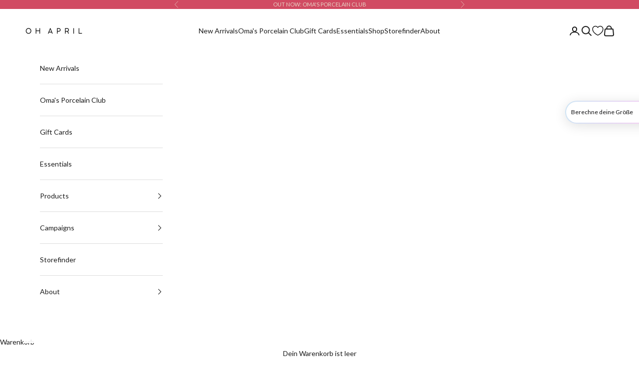

--- FILE ---
content_type: text/html; charset=utf-8
request_url: https://oh-april.com/products/lavi-shorts-soft-blue
body_size: 59207
content:
<!doctype html>
<html class="no-js" lang="de" dir="ltr">
  <head><script async crossorigin fetchpriority="high" src="/cdn/shopifycloud/importmap-polyfill/es-modules-shim.2.4.0.js"></script>
<script type="application/vnd.locksmith+json" data-locksmith>{"version":"v163","locked":false,"initialized":true,"scope":"product","access_granted":true,"access_denied":false,"requires_customer":false,"manual_lock":false,"remote_lock":false,"has_timeout":false,"remote_rendered":null,"hide_resource":false,"hide_links_to_resource":false,"transparent":true,"locks":{"all":[],"opened":[]},"keys":[],"keys_signature":"5c88363b3b7f27296298064d120a30fd403d2fbfb53a295e19d14d0cbfe95da6","state":{"template":"product","theme":180667449611,"product":"lavi-shorts-soft-blue","collection":null,"page":null,"blog":null,"article":null,"app":null},"now":1766246450,"path":"\/products\/lavi-shorts-soft-blue","locale_root_url":"\/","canonical_url":"https:\/\/oh-april.com\/products\/lavi-shorts-soft-blue","customer_id":null,"customer_id_signature":"5c88363b3b7f27296298064d120a30fd403d2fbfb53a295e19d14d0cbfe95da6","cart":null}</script><script data-locksmith>!function(){var require=undefined,reqwest=function(){function succeed(e){var t=protocolRe.exec(e.url);return t=t&&t[1]||context.location.protocol,httpsRe.test(t)?twoHundo.test(e.request.status):!!e.request.response}function handleReadyState(e,t,n){return function(){return e._aborted?n(e.request):e._timedOut?n(e.request,"Request is aborted: timeout"):void(e.request&&4==e.request[readyState]&&(e.request.onreadystatechange=noop,succeed(e)?t(e.request):n(e.request)))}}function setHeaders(e,t){var n,s=t.headers||{};s.Accept=s.Accept||defaultHeaders.accept[t.type]||defaultHeaders.accept["*"];var r="undefined"!=typeof FormData&&t.data instanceof FormData;for(n in!t.crossOrigin&&!s[requestedWith]&&(s[requestedWith]=defaultHeaders.requestedWith),!s[contentType]&&!r&&(s[contentType]=t.contentType||defaultHeaders.contentType),s)s.hasOwnProperty(n)&&"setRequestHeader"in e&&e.setRequestHeader(n,s[n])}function setCredentials(e,t){"undefined"!=typeof t.withCredentials&&"undefined"!=typeof e.withCredentials&&(e.withCredentials=!!t.withCredentials)}function generalCallback(e){lastValue=e}function urlappend(e,t){return e+(/[?]/.test(e)?"&":"?")+t}function handleJsonp(e,t,n,s){var r=uniqid++,o=e.jsonpCallback||"callback",a=e.jsonpCallbackName||reqwest.getcallbackPrefix(r),i=new RegExp("((^|[?]|&)"+o+")=([^&]+)"),l=s.match(i),c=doc.createElement("script"),u=0,p=-1!==navigator.userAgent.indexOf("MSIE 10.0");return l?"?"===l[3]?s=s.replace(i,"$1="+a):a=l[3]:s=urlappend(s,o+"="+a),context[a]=generalCallback,c.type="text/javascript",c.src=s,c.async=!0,"undefined"!=typeof c.onreadystatechange&&!p&&(c.htmlFor=c.id="_reqwest_"+r),c.onload=c.onreadystatechange=function(){if(c[readyState]&&"complete"!==c[readyState]&&"loaded"!==c[readyState]||u)return!1;c.onload=c.onreadystatechange=null,c.onclick&&c.onclick(),t(lastValue),lastValue=undefined,head.removeChild(c),u=1},head.appendChild(c),{abort:function(){c.onload=c.onreadystatechange=null,n({},"Request is aborted: timeout",{}),lastValue=undefined,head.removeChild(c),u=1}}}function getRequest(e,t){var n,s=this.o,r=(s.method||"GET").toUpperCase(),o="string"==typeof s?s:s.url,a=!1!==s.processData&&s.data&&"string"!=typeof s.data?reqwest.toQueryString(s.data):s.data||null,i=!1;return("jsonp"==s.type||"GET"==r)&&a&&(o=urlappend(o,a),a=null),"jsonp"==s.type?handleJsonp(s,e,t,o):((n=s.xhr&&s.xhr(s)||xhr(s)).open(r,o,!1!==s.async),setHeaders(n,s),setCredentials(n,s),context[xDomainRequest]&&n instanceof context[xDomainRequest]?(n.onload=e,n.onerror=t,n.onprogress=function(){},i=!0):n.onreadystatechange=handleReadyState(this,e,t),s.before&&s.before(n),i?setTimeout(function(){n.send(a)},200):n.send(a),n)}function Reqwest(e,t){this.o=e,this.fn=t,init.apply(this,arguments)}function setType(e){return null===e?undefined:e.match("json")?"json":e.match("javascript")?"js":e.match("text")?"html":e.match("xml")?"xml":void 0}function init(o,fn){function complete(e){for(o.timeout&&clearTimeout(self.timeout),self.timeout=null;0<self._completeHandlers.length;)self._completeHandlers.shift()(e)}function success(resp){var type=o.type||resp&&setType(resp.getResponseHeader("Content-Type"));resp="jsonp"!==type?self.request:resp;var filteredResponse=globalSetupOptions.dataFilter(resp.responseText,type),r=filteredResponse;try{resp.responseText=r}catch(e){}if(r)switch(type){case"json":try{resp=context.JSON?context.JSON.parse(r):eval("("+r+")")}catch(err){return error(resp,"Could not parse JSON in response",err)}break;case"js":resp=eval(r);break;case"html":resp=r;break;case"xml":resp=resp.responseXML&&resp.responseXML.parseError&&resp.responseXML.parseError.errorCode&&resp.responseXML.parseError.reason?null:resp.responseXML}for(self._responseArgs.resp=resp,self._fulfilled=!0,fn(resp),self._successHandler(resp);0<self._fulfillmentHandlers.length;)resp=self._fulfillmentHandlers.shift()(resp);complete(resp)}function timedOut(){self._timedOut=!0,self.request.abort()}function error(e,t,n){for(e=self.request,self._responseArgs.resp=e,self._responseArgs.msg=t,self._responseArgs.t=n,self._erred=!0;0<self._errorHandlers.length;)self._errorHandlers.shift()(e,t,n);complete(e)}this.url="string"==typeof o?o:o.url,this.timeout=null,this._fulfilled=!1,this._successHandler=function(){},this._fulfillmentHandlers=[],this._errorHandlers=[],this._completeHandlers=[],this._erred=!1,this._responseArgs={};var self=this;fn=fn||function(){},o.timeout&&(this.timeout=setTimeout(function(){timedOut()},o.timeout)),o.success&&(this._successHandler=function(){o.success.apply(o,arguments)}),o.error&&this._errorHandlers.push(function(){o.error.apply(o,arguments)}),o.complete&&this._completeHandlers.push(function(){o.complete.apply(o,arguments)}),this.request=getRequest.call(this,success,error)}function reqwest(e,t){return new Reqwest(e,t)}function normalize(e){return e?e.replace(/\r?\n/g,"\r\n"):""}function serial(e,t){var n,s,r,o,a=e.name,i=e.tagName.toLowerCase(),l=function(e){e&&!e.disabled&&t(a,normalize(e.attributes.value&&e.attributes.value.specified?e.value:e.text))};if(!e.disabled&&a)switch(i){case"input":/reset|button|image|file/i.test(e.type)||(n=/checkbox/i.test(e.type),s=/radio/i.test(e.type),r=e.value,(!n&&!s||e.checked)&&t(a,normalize(n&&""===r?"on":r)));break;case"textarea":t(a,normalize(e.value));break;case"select":if("select-one"===e.type.toLowerCase())l(0<=e.selectedIndex?e.options[e.selectedIndex]:null);else for(o=0;e.length&&o<e.length;o++)e.options[o].selected&&l(e.options[o])}}function eachFormElement(){var e,t,o=this,n=function(e,t){var n,s,r;for(n=0;n<t.length;n++)for(r=e[byTag](t[n]),s=0;s<r.length;s++)serial(r[s],o)};for(t=0;t<arguments.length;t++)e=arguments[t],/input|select|textarea/i.test(e.tagName)&&serial(e,o),n(e,["input","select","textarea"])}function serializeQueryString(){return reqwest.toQueryString(reqwest.serializeArray.apply(null,arguments))}function serializeHash(){var n={};return eachFormElement.apply(function(e,t){e in n?(n[e]&&!isArray(n[e])&&(n[e]=[n[e]]),n[e].push(t)):n[e]=t},arguments),n}function buildParams(e,t,n,s){var r,o,a,i=/\[\]$/;if(isArray(t))for(o=0;t&&o<t.length;o++)a=t[o],n||i.test(e)?s(e,a):buildParams(e+"["+("object"==typeof a?o:"")+"]",a,n,s);else if(t&&"[object Object]"===t.toString())for(r in t)buildParams(e+"["+r+"]",t[r],n,s);else s(e,t)}var context=this,XHR2;if("window"in context)var doc=document,byTag="getElementsByTagName",head=doc[byTag]("head")[0];else try{XHR2=require("xhr2")}catch(ex){throw new Error("Peer dependency `xhr2` required! Please npm install xhr2")}var httpsRe=/^http/,protocolRe=/(^\w+):\/\//,twoHundo=/^(20\d|1223)$/,readyState="readyState",contentType="Content-Type",requestedWith="X-Requested-With",uniqid=0,callbackPrefix="reqwest_"+ +new Date,lastValue,xmlHttpRequest="XMLHttpRequest",xDomainRequest="XDomainRequest",noop=function(){},isArray="function"==typeof Array.isArray?Array.isArray:function(e){return e instanceof Array},defaultHeaders={contentType:"application/x-www-form-urlencoded",requestedWith:xmlHttpRequest,accept:{"*":"text/javascript, text/html, application/xml, text/xml, */*",xml:"application/xml, text/xml",html:"text/html",text:"text/plain",json:"application/json, text/javascript",js:"application/javascript, text/javascript"}},xhr=function(e){if(!0!==e.crossOrigin)return context[xmlHttpRequest]?new XMLHttpRequest:XHR2?new XHR2:new ActiveXObject("Microsoft.XMLHTTP");var t=context[xmlHttpRequest]?new XMLHttpRequest:null;if(t&&"withCredentials"in t)return t;if(context[xDomainRequest])return new XDomainRequest;throw new Error("Browser does not support cross-origin requests")},globalSetupOptions={dataFilter:function(e){return e}};return Reqwest.prototype={abort:function(){this._aborted=!0,this.request.abort()},retry:function(){init.call(this,this.o,this.fn)},then:function(e,t){return e=e||function(){},t=t||function(){},this._fulfilled?this._responseArgs.resp=e(this._responseArgs.resp):this._erred?t(this._responseArgs.resp,this._responseArgs.msg,this._responseArgs.t):(this._fulfillmentHandlers.push(e),this._errorHandlers.push(t)),this},always:function(e){return this._fulfilled||this._erred?e(this._responseArgs.resp):this._completeHandlers.push(e),this},fail:function(e){return this._erred?e(this._responseArgs.resp,this._responseArgs.msg,this._responseArgs.t):this._errorHandlers.push(e),this},"catch":function(e){return this.fail(e)}},reqwest.serializeArray=function(){var n=[];return eachFormElement.apply(function(e,t){n.push({name:e,value:t})},arguments),n},reqwest.serialize=function(){if(0===arguments.length)return"";var e,t=Array.prototype.slice.call(arguments,0);return(e=t.pop())&&e.nodeType&&t.push(e)&&(e=null),e&&(e=e.type),("map"==e?serializeHash:"array"==e?reqwest.serializeArray:serializeQueryString).apply(null,t)},reqwest.toQueryString=function(e,t){var n,s,r=t||!1,o=[],a=encodeURIComponent,i=function(e,t){t="function"==typeof t?t():null==t?"":t,o[o.length]=a(e)+"="+a(t)};if(isArray(e))for(s=0;e&&s<e.length;s++)i(e[s].name,e[s].value);else for(n in e)e.hasOwnProperty(n)&&buildParams(n,e[n],r,i);return o.join("&").replace(/%20/g,"+")},reqwest.getcallbackPrefix=function(){return callbackPrefix},reqwest.compat=function(e,t){return e&&(e.type&&(e.method=e.type)&&delete e.type,e.dataType&&(e.type=e.dataType),e.jsonpCallback&&(e.jsonpCallbackName=e.jsonpCallback)&&delete e.jsonpCallback,e.jsonp&&(e.jsonpCallback=e.jsonp)),new Reqwest(e,t)},reqwest.ajaxSetup=function(e){for(var t in e=e||{})globalSetupOptions[t]=e[t]},reqwest}();
/*!
  * Reqwest! A general purpose XHR connection manager
  * license MIT (c) Dustin Diaz 2015
  * https://github.com/ded/reqwest
  */!function(){var a=window.Locksmith={},e=document.querySelector('script[type="application/vnd.locksmith+json"]'),n=e&&e.innerHTML;if(a.state={},a.util={},a.loading=!1,n)try{a.state=JSON.parse(n)}catch(u){}if(document.addEventListener&&document.querySelector){var s,r,o,t=[76,79,67,75,83,77,73,84,72,49,49],i=function(){r=t.slice(0)},l="style",c=function(e){e&&27!==e.keyCode&&"click"!==e.type||(document.removeEventListener("keydown",c),document.removeEventListener("click",c),s&&document.body.removeChild(s),s=null)};i(),document.addEventListener("keyup",function(e){if(e.keyCode===r[0]){if(clearTimeout(o),r.shift(),0<r.length)return void(o=setTimeout(i,1e3));i(),c(),(s=document.createElement("div"))[l].width="50%",s[l].maxWidth="1000px",s[l].height="85%",s[l].border="1px rgba(0, 0, 0, 0.2) solid",s[l].background="rgba(255, 255, 255, 0.99)",s[l].borderRadius="4px",s[l].position="fixed",s[l].top="50%",s[l].left="50%",s[l].transform="translateY(-50%) translateX(-50%)",s[l].boxShadow="0 2px 5px rgba(0, 0, 0, 0.3), 0 0 100vh 100vw rgba(0, 0, 0, 0.5)",s[l].zIndex="2147483645";var t=document.createElement("textarea");t.value=JSON.stringify(JSON.parse(n),null,2),t[l].border="none",t[l].display="block",t[l].boxSizing="border-box",t[l].width="100%",t[l].height="100%",t[l].background="transparent",t[l].padding="22px",t[l].fontFamily="monospace",t[l].fontSize="14px",t[l].color="#333",t[l].resize="none",t[l].outline="none",t.readOnly=!0,s.appendChild(t),document.body.appendChild(s),t.addEventListener("click",function(e){e.stopImmediatePropagation()}),t.select(),document.addEventListener("keydown",c),document.addEventListener("click",c)}})}a.isEmbedded=-1!==window.location.search.indexOf("_ab=0&_fd=0&_sc=1"),a.path=a.state.path||window.location.pathname,a.basePath=a.state.locale_root_url.concat("/apps/locksmith").replace(/^\/\//,"/"),a.reloading=!1,a.util.console=window.console||{log:function(){},error:function(){}},a.util.makeUrl=function(e,t){var n,s=a.basePath+e,r=[],o=a.cache();for(n in o)r.push(n+"="+encodeURIComponent(o[n]));for(n in t)r.push(n+"="+encodeURIComponent(t[n]));return a.state.customer_id&&(r.push("customer_id="+encodeURIComponent(a.state.customer_id)),r.push("customer_id_signature="+encodeURIComponent(a.state.customer_id_signature))),s+=(-1===s.indexOf("?")?"?":"&")+r.join("&")},a._initializeCallbacks=[],a.on=function(e,t){if("initialize"!==e)throw'Locksmith.on() currently only supports the "initialize" event';a._initializeCallbacks.push(t)},a.initializeSession=function(e){if(!a.isEmbedded){var t=!1,n=!0,s=!0;(e=e||{}).silent&&(s=n=!(t=!0)),a.ping({silent:t,spinner:n,reload:s,callback:function(){a._initializeCallbacks.forEach(function(e){e()})}})}},a.cache=function(e){var t={};try{var n=function r(e){return(document.cookie.match("(^|; )"+e+"=([^;]*)")||0)[2]};t=JSON.parse(decodeURIComponent(n("locksmith-params")||"{}"))}catch(u){}if(e){for(var s in e)t[s]=e[s];document.cookie="locksmith-params=; expires=Thu, 01 Jan 1970 00:00:00 GMT; path=/",document.cookie="locksmith-params="+encodeURIComponent(JSON.stringify(t))+"; path=/"}return t},a.cache.cart=a.state.cart,a.cache.cartLastSaved=null,a.params=a.cache(),a.util.reload=function(){a.reloading=!0;try{window.location.href=window.location.href.replace(/#.*/,"")}catch(u){a.util.console.error("Preferred reload method failed",u),window.location.reload()}},a.cache.saveCart=function(e){if(!a.cache.cart||a.cache.cart===a.cache.cartLastSaved)return e?e():null;var t=a.cache.cartLastSaved;a.cache.cartLastSaved=a.cache.cart,reqwest({url:"/cart/update.json",method:"post",type:"json",data:{attributes:{locksmith:a.cache.cart}},complete:e,error:function(e){if(a.cache.cartLastSaved=t,!a.reloading)throw e}})},a.util.spinnerHTML='<style>body{background:#FFF}@keyframes spin{from{transform:rotate(0deg)}to{transform:rotate(360deg)}}#loading{display:flex;width:100%;height:50vh;color:#777;align-items:center;justify-content:center}#loading .spinner{display:block;animation:spin 600ms linear infinite;position:relative;width:50px;height:50px}#loading .spinner-ring{stroke:currentColor;stroke-dasharray:100%;stroke-width:2px;stroke-linecap:round;fill:none}</style><div id="loading"><div class="spinner"><svg width="100%" height="100%"><svg preserveAspectRatio="xMinYMin"><circle class="spinner-ring" cx="50%" cy="50%" r="45%"></circle></svg></svg></div></div>',a.util.clobberBody=function(e){document.body.innerHTML=e},a.util.clobberDocument=function(e){e.responseText&&(e=e.responseText),document.documentElement&&document.removeChild(document.documentElement);var t=document.open("text/html","replace");t.writeln(e),t.close(),setTimeout(function(){var e=t.querySelector("[autofocus]");e&&e.focus()},100)},a.util.serializeForm=function(e){if(e&&"FORM"===e.nodeName){var t,n,s={};for(t=e.elements.length-1;0<=t;t-=1)if(""!==e.elements[t].name)switch(e.elements[t].nodeName){case"INPUT":switch(e.elements[t].type){default:case"text":case"hidden":case"password":case"button":case"reset":case"submit":s[e.elements[t].name]=e.elements[t].value;break;case"checkbox":case"radio":e.elements[t].checked&&(s[e.elements[t].name]=e.elements[t].value);break;case"file":}break;case"TEXTAREA":s[e.elements[t].name]=e.elements[t].value;break;case"SELECT":switch(e.elements[t].type){case"select-one":s[e.elements[t].name]=e.elements[t].value;break;case"select-multiple":for(n=e.elements[t].options.length-1;0<=n;n-=1)e.elements[t].options[n].selected&&(s[e.elements[t].name]=e.elements[t].options[n].value)}break;case"BUTTON":switch(e.elements[t].type){case"reset":case"submit":case"button":s[e.elements[t].name]=e.elements[t].value}}return s}},a.util.on=function(e,o,a,t){t=t||document;var i="locksmith-"+e+o,n=function(e){var t=e.target,n=e.target.parentElement,s=t.className.baseVal||t.className||"",r=n.className.baseVal||n.className||"";("string"==typeof s&&-1!==s.split(/\s+/).indexOf(o)||"string"==typeof r&&-1!==r.split(/\s+/).indexOf(o))&&!e[i]&&(e[i]=!0,a(e))};t.attachEvent?t.attachEvent(e,n):t.addEventListener(e,n,!1)},a.util.enableActions=function(e){a.util.on("click","locksmith-action",function(e){e.preventDefault();var t=e.target;t.dataset.confirmWith&&!confirm(t.dataset.confirmWith)||(t.disabled=!0,t.innerText=t.dataset.disableWith,a.post("/action",t.dataset.locksmithParams,{spinner:!1,type:"text",success:function(e){(e=JSON.parse(e.responseText)).message&&alert(e.message),a.util.reload()}}))},e)},a.util.inject=function(e,t){var n=["data","locksmith","append"];if(-1!==t.indexOf(n.join("-"))){var s=document.createElement("div");s.innerHTML=t,e.appendChild(s)}else e.innerHTML=t;var r,o,a=e.querySelectorAll("script");for(o=0;o<a.length;++o){r=a[o];var i=document.createElement("script");if(r.type&&(i.type=r.type),r.src)i.src=r.src;else{var l=document.createTextNode(r.innerHTML);i.appendChild(l)}e.appendChild(i)}var c=e.querySelector("[autofocus]");c&&c.focus()},a.post=function(e,t,n){!1!==(n=n||{}).spinner&&a.util.clobberBody(a.util.spinnerHTML);var s={};n.container===document?(s.layout=1,n.success=function(e){document.getElementById(n.container);a.util.clobberDocument(e)}):n.container&&(s.layout=0,n.success=function(e){var t=document.getElementById(n.container);a.util.inject(t,e),t.id===t.firstChild.id&&t.parentElement.replaceChild(t.firstChild,t)}),n.form_type&&(t.form_type=n.form_type),a.loading=!0;var r=a.util.makeUrl(e,s);reqwest({url:r,method:"post",type:n.type||"html",data:t,complete:function(){a.loading=!1},error:function(e){if(!a.reloading)if("dashboard.weglot.com"!==window.location.host){if(!n.silent)throw alert("Something went wrong! Please refresh and try again."),e;console.error(e)}else console.error(e)},success:n.success||a.util.clobberDocument})},a.postResource=function(e,t){e.path=a.path,e.search=window.location.search,e.state=a.state,e.passcode&&(e.passcode=e.passcode.trim()),e.email&&(e.email=e.email.trim()),e.state.cart=a.cache.cart,e.locksmith_json=a.jsonTag,e.locksmith_json_signature=a.jsonTagSignature,a.post("/resource",e,t)},a.ping=function(e){if(!a.isEmbedded){e=e||{};a.post("/ping",{path:a.path,search:window.location.search,state:a.state},{spinner:!!e.spinner,silent:"undefined"==typeof e.silent||e.silent,type:"text",success:function(e){(e=JSON.parse(e.responseText)).messages&&0<e.messages.length&&a.showMessages(e.messages)}})}},a.timeoutMonitor=function(){var e=a.cache.cart;a.ping({callback:function(){e!==a.cache.cart||setTimeout(function(){a.timeoutMonitor()},6e4)}})},a.showMessages=function(e){var t=document.createElement("div");t.style.position="fixed",t.style.left=0,t.style.right=0,t.style.bottom="-50px",t.style.opacity=0,t.style.background="#191919",t.style.color="#ddd",t.style.transition="bottom 0.2s, opacity 0.2s",t.style.zIndex=999999,t.innerHTML="        <style>          .locksmith-ab .locksmith-b { display: none; }          .locksmith-ab.toggled .locksmith-b { display: flex; }          .locksmith-ab.toggled .locksmith-a { display: none; }          .locksmith-flex { display: flex; flex-wrap: wrap; justify-content: space-between; align-items: center; padding: 10px 20px; }          .locksmith-message + .locksmith-message { border-top: 1px #555 solid; }          .locksmith-message a { color: inherit; font-weight: bold; }          .locksmith-message a:hover { color: inherit; opacity: 0.8; }          a.locksmith-ab-toggle { font-weight: inherit; text-decoration: underline; }          .locksmith-text { flex-grow: 1; }          .locksmith-cta { flex-grow: 0; text-align: right; }          .locksmith-cta button { transform: scale(0.8); transform-origin: left; }          .locksmith-cta > * { display: block; }          .locksmith-cta > * + * { margin-top: 10px; }          .locksmith-message a.locksmith-close { flex-grow: 0; text-decoration: none; margin-left: 15px; font-size: 30px; font-family: monospace; display: block; padding: 2px 10px; }                    @media screen and (max-width: 600px) {            .locksmith-wide-only { display: none !important; }            .locksmith-flex { padding: 0 15px; }            .locksmith-flex > * { margin-top: 5px; margin-bottom: 5px; }            .locksmith-cta { text-align: left; }          }                    @media screen and (min-width: 601px) {            .locksmith-narrow-only { display: none !important; }          }        </style>      "+e.map(function(e){return'<div class="locksmith-message">'+e+"</div>"}).join(""),document.body.appendChild(t),document.body.style.position="relative",document.body.parentElement.style.paddingBottom=t.offsetHeight+"px",setTimeout(function(){t.style.bottom=0,t.style.opacity=1},50),a.util.on("click","locksmith-ab-toggle",function(e){e.preventDefault();for(var t=e.target.parentElement;-1===t.className.split(" ").indexOf("locksmith-ab");)t=t.parentElement;-1!==t.className.split(" ").indexOf("toggled")?t.className=t.className.replace("toggled",""):t.className=t.className+" toggled"}),a.util.enableActions(t)}}()}();</script>
      <script data-locksmith>Locksmith.cache.cart=null</script>

  <script data-locksmith>Locksmith.jsonTag="\u003cscript type=\"application\/vnd.locksmith+json\" data-locksmith\u003e{\"version\":\"v163\",\"locked\":false,\"initialized\":true,\"scope\":\"product\",\"access_granted\":true,\"access_denied\":false,\"requires_customer\":false,\"manual_lock\":false,\"remote_lock\":false,\"has_timeout\":false,\"remote_rendered\":null,\"hide_resource\":false,\"hide_links_to_resource\":false,\"transparent\":true,\"locks\":{\"all\":[],\"opened\":[]},\"keys\":[],\"keys_signature\":\"5c88363b3b7f27296298064d120a30fd403d2fbfb53a295e19d14d0cbfe95da6\",\"state\":{\"template\":\"product\",\"theme\":180667449611,\"product\":\"lavi-shorts-soft-blue\",\"collection\":null,\"page\":null,\"blog\":null,\"article\":null,\"app\":null},\"now\":1766246450,\"path\":\"\\\/products\\\/lavi-shorts-soft-blue\",\"locale_root_url\":\"\\\/\",\"canonical_url\":\"https:\\\/\\\/oh-april.com\\\/products\\\/lavi-shorts-soft-blue\",\"customer_id\":null,\"customer_id_signature\":\"5c88363b3b7f27296298064d120a30fd403d2fbfb53a295e19d14d0cbfe95da6\",\"cart\":null}\u003c\/script\u003e";Locksmith.jsonTagSignature="93b001787f933ee3cd6f2e33411bf95f5027ad29f2e161be232a3c1772b4627a"</script>


    

    

    

    

<!-- Google Tag Manager -->
<script>(function(w,d,s,l,i){w[l]=w[l]||[];w[l].push({'gtm.start':
new Date().getTime(),event:'gtm.js'});var f=d.getElementsByTagName(s)[0],
j=d.createElement(s),dl=l!='dataLayer'?'&l='+l:'';j.async=true;j.src=
'https://www.googletagmanager.com/gtm.js?id='+i+dl;f.parentNode.insertBefore(j,f);
})(window,document,'script','dataLayer','GTM-T73LCVW8');</script>
<!-- End Google Tag Manager -->
    <meta charset="utf-8">
    <meta name="viewport" content="width=device-width, initial-scale=1.0, height=device-height, minimum-scale=1.0, maximum-scale=5.0">
    <title>Lavi Shorts Soft Blue</title><meta name="description" content="Farbe: Soft Blue Oberstoff: 85% Baumwolle, 15% Polyester Shorts mit elastischem Bund Weite Passform OH APRIL Stick auf aufgesetzter Tasche">
<link rel="canonical" href="https://oh-april.com/products/lavi-shorts-soft-blue"><link rel="shortcut icon" href="//oh-april.com/cdn/shop/files/favicon.jpg?v=1659090794&width=96">
      <link rel="apple-touch-icon" href="//oh-april.com/cdn/shop/files/favicon.jpg?v=1659090794&width=180"><link rel="preconnect" href="https://fonts.shopifycdn.com" crossorigin><link rel="preload" href="//oh-april.com/cdn/fonts/lato/lato_n4.c3b93d431f0091c8be23185e15c9d1fee1e971c5.woff2" as="font" type="font/woff2" crossorigin><link rel="preload" href="//oh-april.com/cdn/fonts/lato/lato_n4.c3b93d431f0091c8be23185e15c9d1fee1e971c5.woff2" as="font" type="font/woff2" crossorigin><meta property="og:type" content="product">
<meta property="og:title" content="Lavi Shorts Soft Blue">
<meta property="product:price:amount" content="79,00">
  <meta property="product:price:currency" content="EUR"><meta property="og:image" content="http://oh-april.com/cdn/shop/files/20240328_ohapril_036.jpg?v=1712057942&width=2048">
<meta property="og:image:secure_url" content="https://oh-april.com/cdn/shop/files/20240328_ohapril_036.jpg?v=1712057942&width=2048">
<meta property="og:image:width" content="960">
  <meta property="og:image:height" content="1440"><meta property="og:description" content="Farbe: Soft Blue Oberstoff: 85% Baumwolle, 15% Polyester Shorts mit elastischem Bund Weite Passform OH APRIL Stick auf aufgesetzter Tasche">
<meta property="og:url" content="https://oh-april.com/products/lavi-shorts-soft-blue">
<meta property="og:site_name" content="OH APRIL"><meta name="twitter:card" content="summary"><meta name="twitter:title" content="Lavi Shorts Soft Blue">
<meta name="twitter:description" content="


Farbe: Soft Blue


Oberstoff: 85% Baumwolle, 15% Polyester


Shorts mit elastischem Bund


Weite Passform

OH APRIL Stick auf aufgesetzter Tasche

">
<meta name="twitter:image" content="https://oh-april.com/cdn/shop/files/20240328_ohapril_036.jpg?crop=center&height=1200&v=1712057942&width=1200">
<meta name="twitter:image:alt" content="">
  <script type="application/ld+json">
  {
    "@context": "https://schema.org",
    "@type": "Product",
    "productID": 8468591870219,
    "offers": [{
          "@type": "Offer",
          "name": "XS",
          "availability":"https://schema.org/InStock",
          "price": 79.0,
          "priceCurrency": "EUR",
          "priceValidUntil": "2025-12-30","sku": "April04-11-03-XS","gtin": "4251822331858","hasMerchantReturnPolicy": {
              "merchantReturnLink": "https:\/\/oh-april.com\/policies\/refund-policy"
            },"shippingDetails": {
              "shippingSettingsLink": "https:\/\/oh-april.com\/policies\/shipping-policy"
            },"url": "https://oh-april.com/products/lavi-shorts-soft-blue?variant=44991070699787"
        },
{
          "@type": "Offer",
          "name": "S",
          "availability":"https://schema.org/OutOfStock",
          "price": 79.0,
          "priceCurrency": "EUR",
          "priceValidUntil": "2025-12-30","sku": "April04-11-03-S","gtin": "4251822331865","hasMerchantReturnPolicy": {
              "merchantReturnLink": "https:\/\/oh-april.com\/policies\/refund-policy"
            },"shippingDetails": {
              "shippingSettingsLink": "https:\/\/oh-april.com\/policies\/shipping-policy"
            },"url": "https://oh-april.com/products/lavi-shorts-soft-blue?variant=44991070732555"
        },
{
          "@type": "Offer",
          "name": "M",
          "availability":"https://schema.org/OutOfStock",
          "price": 79.0,
          "priceCurrency": "EUR",
          "priceValidUntil": "2025-12-30","sku": "April04-11-03-M","gtin": "4251822331872","hasMerchantReturnPolicy": {
              "merchantReturnLink": "https:\/\/oh-april.com\/policies\/refund-policy"
            },"shippingDetails": {
              "shippingSettingsLink": "https:\/\/oh-april.com\/policies\/shipping-policy"
            },"url": "https://oh-april.com/products/lavi-shorts-soft-blue?variant=44991070765323"
        },
{
          "@type": "Offer",
          "name": "L",
          "availability":"https://schema.org/OutOfStock",
          "price": 79.0,
          "priceCurrency": "EUR",
          "priceValidUntil": "2025-12-30","sku": "April04-11-03-L","gtin": "4251822331889","hasMerchantReturnPolicy": {
              "merchantReturnLink": "https:\/\/oh-april.com\/policies\/refund-policy"
            },"shippingDetails": {
              "shippingSettingsLink": "https:\/\/oh-april.com\/policies\/shipping-policy"
            },"url": "https://oh-april.com/products/lavi-shorts-soft-blue?variant=44991070798091"
        },
{
          "@type": "Offer",
          "name": "XL",
          "availability":"https://schema.org/InStock",
          "price": 79.0,
          "priceCurrency": "EUR",
          "priceValidUntil": "2025-12-30","sku": "April04-11-03-XL","gtin": "4251822331896","hasMerchantReturnPolicy": {
              "merchantReturnLink": "https:\/\/oh-april.com\/policies\/refund-policy"
            },"shippingDetails": {
              "shippingSettingsLink": "https:\/\/oh-april.com\/policies\/shipping-policy"
            },"url": "https://oh-april.com/products/lavi-shorts-soft-blue?variant=44991070830859"
        }
],"brand": {
      "@type": "Brand",
      "name": "OH APRIL"
    },
    "name": "Lavi Shorts Soft Blue",
    "description": "\n\n\nFarbe: Soft Blue\n\n\nOberstoff: 85% Baumwolle, 15% Polyester\n\n\nShorts mit elastischem Bund\n\n\nWeite Passform\n\nOH APRIL Stick auf aufgesetzter Tasche\n\n",
    "category": "Shorts",
    "url": "https://oh-april.com/products/lavi-shorts-soft-blue",
    "sku": "April04-11-03-XS","gtin": "4251822331858","weight": {
      "@type": "QuantitativeValue",
      "unitCode": "kg",
      "value": 0.0
      },"image": {
      "@type": "ImageObject",
      "url": "https://oh-april.com/cdn/shop/files/20240328_ohapril_036.jpg?v=1712057942&width=1024",
      "image": "https://oh-april.com/cdn/shop/files/20240328_ohapril_036.jpg?v=1712057942&width=1024",
      "name": "",
      "width": "1024",
      "height": "1024"
    }
  }
  </script>



  <script type="application/ld+json">
  {
    "@context": "https://schema.org",
    "@type": "BreadcrumbList",
  "itemListElement": [{
      "@type": "ListItem",
      "position": 1,
      "name": "Home",
      "item": "https://oh-april.com"
    },{
          "@type": "ListItem",
          "position": 2,
          "name": "Lavi Shorts Soft Blue",
          "item": "https://oh-april.com/products/lavi-shorts-soft-blue"
        }]
  }
  </script>

<style>@font-face {
    font-family: 'DidotBold';
    src: url('//oh-april.com/cdn/shop/files/DidotBold.eot?v=8740356925227434079');
    src: url('//oh-april.com/cdn/shop/files/DidotBold.eot?v=8740356925227434079?#iefix') format('embedded-opentype'),
        url('//oh-april.com/cdn/shop/files/DidotBold.woff2?v=6174788110193330007') format('woff2'),
        url('//oh-april.com/cdn/shop/files/DidotBold.woff?v=9440805392749682127') format('woff'),
        url('//oh-april.com/cdn/shop/files/DidotBold.ttf?v=7523416615293416593') format('truetype'),
        url('//oh-april.com/cdn/shop/t/193/assets/DidotBold.svg%23DidotBold?20485') format('svg');
    font-weight: bold;
    font-style: normal;
    font-display: swap;
  }

  /* Typography (heading) */
  @font-face {
  font-family: Lato;
  font-weight: 400;
  font-style: normal;
  font-display: fallback;
  src: url("//oh-april.com/cdn/fonts/lato/lato_n4.c3b93d431f0091c8be23185e15c9d1fee1e971c5.woff2") format("woff2"),
       url("//oh-april.com/cdn/fonts/lato/lato_n4.d5c00c781efb195594fd2fd4ad04f7882949e327.woff") format("woff");
}

@font-face {
  font-family: Lato;
  font-weight: 400;
  font-style: italic;
  font-display: fallback;
  src: url("//oh-april.com/cdn/fonts/lato/lato_i4.09c847adc47c2fefc3368f2e241a3712168bc4b6.woff2") format("woff2"),
       url("//oh-april.com/cdn/fonts/lato/lato_i4.3c7d9eb6c1b0a2bf62d892c3ee4582b016d0f30c.woff") format("woff");
}

/* Typography (body) */
  @font-face {
  font-family: Lato;
  font-weight: 400;
  font-style: normal;
  font-display: fallback;
  src: url("//oh-april.com/cdn/fonts/lato/lato_n4.c3b93d431f0091c8be23185e15c9d1fee1e971c5.woff2") format("woff2"),
       url("//oh-april.com/cdn/fonts/lato/lato_n4.d5c00c781efb195594fd2fd4ad04f7882949e327.woff") format("woff");
}

@font-face {
  font-family: Lato;
  font-weight: 400;
  font-style: italic;
  font-display: fallback;
  src: url("//oh-april.com/cdn/fonts/lato/lato_i4.09c847adc47c2fefc3368f2e241a3712168bc4b6.woff2") format("woff2"),
       url("//oh-april.com/cdn/fonts/lato/lato_i4.3c7d9eb6c1b0a2bf62d892c3ee4582b016d0f30c.woff") format("woff");
}

@font-face {
  font-family: Lato;
  font-weight: 700;
  font-style: normal;
  font-display: fallback;
  src: url("//oh-april.com/cdn/fonts/lato/lato_n7.900f219bc7337bc57a7a2151983f0a4a4d9d5dcf.woff2") format("woff2"),
       url("//oh-april.com/cdn/fonts/lato/lato_n7.a55c60751adcc35be7c4f8a0313f9698598612ee.woff") format("woff");
}

@font-face {
  font-family: Lato;
  font-weight: 700;
  font-style: italic;
  font-display: fallback;
  src: url("//oh-april.com/cdn/fonts/lato/lato_i7.16ba75868b37083a879b8dd9f2be44e067dfbf92.woff2") format("woff2"),
       url("//oh-april.com/cdn/fonts/lato/lato_i7.4c07c2b3b7e64ab516aa2f2081d2bb0366b9dce8.woff") format("woff");
}

:root {
    /* Container */
    --container-max-width: 100%;
    --container-xxs-max-width: 27.5rem; /* 440px */
    --container-xs-max-width: 42.5rem; /* 680px */
    --container-sm-max-width: 61.25rem; /* 980px */
    --container-md-max-width: 71.875rem; /* 1150px */
    --container-lg-max-width: 78.75rem; /* 1260px */
    --container-xl-max-width: 85rem; /* 1360px */
    --container-gutter: 1.25rem;

    --section-vertical-spacing: 2.5rem;
    --section-vertical-spacing-tight:2.5rem;

    --section-stack-gap:2.25rem;
    --section-stack-gap-tight:2.25rem;

    /* Form settings */
    --form-gap: 1.25rem; /* Gap between fieldset and submit button */
    --fieldset-gap: 1rem; /* Gap between each form input within a fieldset */
    --form-control-gap: 0.625rem; /* Gap between input and label (ignored for floating label) */
    --checkbox-control-gap: 0.75rem; /* Horizontal gap between checkbox and its associated label */
    --input-padding-block: 0.65rem; /* Vertical padding for input, textarea and native select */
    --input-padding-inline: 0.8rem; /* Horizontal padding for input, textarea and native select */
    --checkbox-size: 0.875rem; /* Size (width and height) for checkbox */

    /* Other sizes */
    --sticky-area-height: calc(var(--announcement-bar-is-sticky, 0) * var(--announcement-bar-height, 0px) + var(--header-is-sticky, 0) * var(--header-is-visible, 1) * var(--header-height, 0px));

    /* RTL support */
    --transform-logical-flip: 1;
    --transform-origin-start: left;
    --transform-origin-end: right;

    /**
     * ---------------------------------------------------------------------
     * TYPOGRAPHY
     * ---------------------------------------------------------------------
     */

    /* Font properties */
    --heading-font-family: Lato, sans-serif;
    --heading-font-weight: 400;
    --heading-font-style: normal;
    --heading-text-transform: uppercase;
    --heading-letter-spacing: 0.15em;
    --text-font-family: Lato, sans-serif;
    --text-font-weight: 400;
    --text-font-style: normal;
    --text-letter-spacing: 0.0em;
    --button-font: var(--text-font-style) var(--text-font-weight) var(--text-sm) / 1.65 var(--text-font-family);
    --button-text-transform: uppercase;
    --button-letter-spacing: 0.15em;

    
        --heading-font-family: 'DidotBold', sans-serif;
    
    
    /* Font sizes */--text-heading-size-factor: 0.9;
    --text-h1: max(0.6875rem, clamp(1.375rem, 1.146341463414634rem + 0.975609756097561vw, 2rem) * var(--text-heading-size-factor));
    --text-h2: max(0.6875rem, clamp(1.25rem, 1.0670731707317074rem + 0.7804878048780488vw, 1.75rem) * var(--text-heading-size-factor));
    --text-h3: max(0.6875rem, clamp(1.125rem, 1.0335365853658536rem + 0.3902439024390244vw, 1.375rem) * var(--text-heading-size-factor));
    --text-h4: max(0.6875rem, clamp(1rem, 0.9542682926829268rem + 0.1951219512195122vw, 1.125rem) * var(--text-heading-size-factor));
    --text-h5: calc(0.875rem * var(--text-heading-size-factor));
    --text-h6: calc(0.75rem * var(--text-heading-size-factor));

    --text-xs: 0.75rem;
    --text-sm: 0.8125rem;
    --text-base: 0.875rem;
    --text-lg: 1.0rem;
    --text-xl: 1.125rem;

    /* Rounded variables (used for border radius) */
    --rounded-full: 9999px;
    --button-border-radius: 0.0rem;
    --input-border-radius: 0.0rem;

    /* Box shadow */
    --shadow-sm: 0 2px 8px rgb(0 0 0 / 0.05);
    --shadow: 0 5px 15px rgb(0 0 0 / 0.05);
    --shadow-md: 0 5px 30px rgb(0 0 0 / 0.05);
    --shadow-block: px px px rgb(var(--text-primary) / 0.0);

    /**
     * ---------------------------------------------------------------------
     * OTHER
     * ---------------------------------------------------------------------
     */

    --checkmark-svg-url: url(//oh-april.com/cdn/shop/t/193/assets/checkmark.svg?v=77552481021870063511765279635);
    --cursor-zoom-in-svg-url: url(//oh-april.com/cdn/shop/t/193/assets/cursor-zoom-in.svg?v=112480252220988712521765279635);
  }

  [dir="rtl"]:root {
    /* RTL support */
    --transform-logical-flip: -1;
    --transform-origin-start: right;
    --transform-origin-end: left;
  }

  @media screen and (min-width: 700px) {
    :root {
      /* Typography (font size) */
      --text-xs: 0.75rem;
      --text-sm: 0.8125rem;
      --text-base: 0.875rem;
      --text-lg: 1.0rem;
      --text-xl: 1.25rem;

      /* Spacing settings */
      --container-gutter: 2rem;
    }
  }

  @media screen and (min-width: 1000px) {
    :root {
      /* Spacing settings */
      --container-gutter: 3rem;

      --section-vertical-spacing: 4rem;
      --section-vertical-spacing-tight: 4rem;

      --section-stack-gap:3rem;
      --section-stack-gap-tight:3rem;
    }
  }:root {/* Overlay used for modal */
    --page-overlay: 0 0 0 / 0.4;

    /* We use the first scheme background as default */
    --page-background: ;

    /* Product colors */
    --on-sale-text: 0 0 0;
    --on-sale-badge-background: 0 0 0;
    --on-sale-badge-text: 255 255 255;
    --sold-out-badge-background: 255 255 255;
    --sold-out-badge-text: 0 0 0 / 0.65;
    --custom-badge-background: 255 255 255;
    --custom-badge-text: 0 0 0 / 0.65;
    --star-color: 28 28 28;

    /* Status colors */
    --success-background: 212 227 203;
    --success-text: 48 122 7;
    --warning-background: 253 241 224;
    --warning-text: 237 138 0;
    --error-background: 243 204 204;
    --error-text: 203 43 43;
  }.color-scheme--scheme-1 {
      /* Color settings */--accent: 28 28 28;
      --text-color: 28 28 28;
      --background: 255 255 255 / 1.0;
      --background-without-opacity: 255 255 255;
      --background-gradient: ;--border-color: 221 221 221;/* Button colors */
      --button-background: 28 28 28;
      --button-text-color: 255 255 255;

      /* Circled buttons */
      --circle-button-background: 255 255 255;
      --circle-button-text-color: 28 28 28;
    }.shopify-section:has(.section-spacing.color-scheme--bg-54922f2e920ba8346f6dc0fba343d673) + .shopify-section:has(.section-spacing.color-scheme--bg-54922f2e920ba8346f6dc0fba343d673:not(.bordered-section)) .section-spacing {
      padding-block-start: 0;
    }.color-scheme--scheme-2 {
      /* Color settings */--accent: 28 28 28;
      --text-color: 28 28 28;
      --background: 255 255 255 / 1.0;
      --background-without-opacity: 255 255 255;
      --background-gradient: ;--border-color: 221 221 221;/* Button colors */
      --button-background: 28 28 28;
      --button-text-color: 255 255 255;

      /* Circled buttons */
      --circle-button-background: 255 255 255;
      --circle-button-text-color: 28 28 28;
    }.shopify-section:has(.section-spacing.color-scheme--bg-54922f2e920ba8346f6dc0fba343d673) + .shopify-section:has(.section-spacing.color-scheme--bg-54922f2e920ba8346f6dc0fba343d673:not(.bordered-section)) .section-spacing {
      padding-block-start: 0;
    }.color-scheme--scheme-3 {
      /* Color settings */--accent: 255 255 255;
      --text-color: 255 255 255;
      --background: 240 88 80 / 1.0;
      --background-without-opacity: 240 88 80;
      --background-gradient: ;--border-color: 242 113 106;/* Button colors */
      --button-background: 255 255 255;
      --button-text-color: 28 28 28;

      /* Circled buttons */
      --circle-button-background: 255 255 255;
      --circle-button-text-color: 28 28 28;
    }.shopify-section:has(.section-spacing.color-scheme--bg-c17fd4d2c26ceb71bc0ff968e4643050) + .shopify-section:has(.section-spacing.color-scheme--bg-c17fd4d2c26ceb71bc0ff968e4643050:not(.bordered-section)) .section-spacing {
      padding-block-start: 0;
    }.color-scheme--scheme-4 {
      /* Color settings */--accent: 255 255 255;
      --text-color: 255 255 255;
      --background: 0 0 0 / 0.0;
      --background-without-opacity: 0 0 0;
      --background-gradient: ;--border-color: 255 255 255;/* Button colors */
      --button-background: 255 255 255;
      --button-text-color: 28 28 28;

      /* Circled buttons */
      --circle-button-background: 255 255 255;
      --circle-button-text-color: 28 28 28;
    }.shopify-section:has(.section-spacing.color-scheme--bg-3671eee015764974ee0aef1536023e0f) + .shopify-section:has(.section-spacing.color-scheme--bg-3671eee015764974ee0aef1536023e0f:not(.bordered-section)) .section-spacing {
      padding-block-start: 0;
    }.color-scheme--scheme-2b61b6d4-2376-4189-a651-89d715521996 {
      /* Color settings */--accent: 28 28 28;
      --text-color: 242 242 234;
      --background: 40 73 56 / 1.0;
      --background-without-opacity: 40 73 56;
      --background-gradient: ;--border-color: 70 98 83;/* Button colors */
      --button-background: 28 28 28;
      --button-text-color: 255 255 255;

      /* Circled buttons */
      --circle-button-background: 255 255 255;
      --circle-button-text-color: 28 28 28;
    }.shopify-section:has(.section-spacing.color-scheme--bg-b1c9a27050e03c3d95bc7d9a2d6e6c17) + .shopify-section:has(.section-spacing.color-scheme--bg-b1c9a27050e03c3d95bc7d9a2d6e6c17:not(.bordered-section)) .section-spacing {
      padding-block-start: 0;
    }.color-scheme--scheme-afd9e8c2-d390-4e6c-ae46-b966399ceb97 {
      /* Color settings */--accent: 228 155 190;
      --text-color: 255 255 255;
      --background: 222 50 133 / 1.0;
      --background-without-opacity: 222 50 133;
      --background-gradient: ;--border-color: 227 81 151;/* Button colors */
      --button-background: 228 155 190;
      --button-text-color: 255 255 255;

      /* Circled buttons */
      --circle-button-background: 228 155 190;
      --circle-button-text-color: 28 28 28;
    }.shopify-section:has(.section-spacing.color-scheme--bg-a4a8e8321842b07fe20f53d8c741b21e) + .shopify-section:has(.section-spacing.color-scheme--bg-a4a8e8321842b07fe20f53d8c741b21e:not(.bordered-section)) .section-spacing {
      padding-block-start: 0;
    }.color-scheme--scheme-0c16bb51-8bfd-47a0-9eb6-f5c8069e2b0a {
      /* Color settings */--accent: 255 255 255;
      --text-color: 36 66 157;
      --background: 240 189 200 / 1.0;
      --background-without-opacity: 240 189 200;
      --background-gradient: ;--border-color: 209 171 194;/* Button colors */
      --button-background: 255 255 255;
      --button-text-color: 36 66 157;

      /* Circled buttons */
      --circle-button-background: 240 189 200;
      --circle-button-text-color: 255 255 255;
    }.shopify-section:has(.section-spacing.color-scheme--bg-57638eba8291e87f582917a5db2a9bec) + .shopify-section:has(.section-spacing.color-scheme--bg-57638eba8291e87f582917a5db2a9bec:not(.bordered-section)) .section-spacing {
      padding-block-start: 0;
    }.color-scheme--scheme-3d01fbc7-25c3-4dbc-bae7-65f26a275c76 {
      /* Color settings */--accent: 28 28 28;
      --text-color: 39 42 61;
      --background: 224 184 181 / 1.0;
      --background-without-opacity: 224 184 181;
      --background-gradient: ;--border-color: 196 163 163;/* Button colors */
      --button-background: 28 28 28;
      --button-text-color: 255 255 255;

      /* Circled buttons */
      --circle-button-background: 255 255 255;
      --circle-button-text-color: 28 28 28;
    }.shopify-section:has(.section-spacing.color-scheme--bg-4e2fa8ff0ce0a320ef5896b8b952804f) + .shopify-section:has(.section-spacing.color-scheme--bg-4e2fa8ff0ce0a320ef5896b8b952804f:not(.bordered-section)) .section-spacing {
      padding-block-start: 0;
    }.color-scheme--scheme-a0479cdb-8c01-4f7c-ab7d-d1dcdb5c1124 {
      /* Color settings */--accent: 28 28 28;
      --text-color: 39 42 61;
      --background: 240 237 226 / 1.0;
      --background-without-opacity: 240 237 226;
      --background-gradient: ;--border-color: 210 208 201;/* Button colors */
      --button-background: 28 28 28;
      --button-text-color: 255 255 255;

      /* Circled buttons */
      --circle-button-background: 255 255 255;
      --circle-button-text-color: 28 28 28;
    }.shopify-section:has(.section-spacing.color-scheme--bg-27c960c7224d3cdcd1aaeec95392efcc) + .shopify-section:has(.section-spacing.color-scheme--bg-27c960c7224d3cdcd1aaeec95392efcc:not(.bordered-section)) .section-spacing {
      padding-block-start: 0;
    }.color-scheme--scheme-69e91108-c6dc-4f30-a98f-2b566eaaba08 {
      /* Color settings */--accent: 91 53 54;
      --text-color: 28 28 28;
      --background: 241 212 227 / 1.0;
      --background-without-opacity: 241 212 227;
      --background-gradient: ;--border-color: 209 184 197;/* Button colors */
      --button-background: 91 53 54;
      --button-text-color: 241 212 227;

      /* Circled buttons */
      --circle-button-background: 255 255 255;
      --circle-button-text-color: 28 28 28;
    }.shopify-section:has(.section-spacing.color-scheme--bg-6253079427d736d64d288e66cee3974d) + .shopify-section:has(.section-spacing.color-scheme--bg-6253079427d736d64d288e66cee3974d:not(.bordered-section)) .section-spacing {
      padding-block-start: 0;
    }.color-scheme--scheme-0456bdae-dce4-413d-99c0-767ad0b02e2e {
      /* Color settings */--accent: 28 28 28;
      --text-color: 241 212 227;
      --background: 91 53 54 / 1.0;
      --background-without-opacity: 91 53 54;
      --background-gradient: ;--border-color: 114 77 80;/* Button colors */
      --button-background: 28 28 28;
      --button-text-color: 255 255 255;

      /* Circled buttons */
      --circle-button-background: 255 255 255;
      --circle-button-text-color: 28 28 28;
    }.shopify-section:has(.section-spacing.color-scheme--bg-01b2ac4710a90e1faf986b1701cbb9fc) + .shopify-section:has(.section-spacing.color-scheme--bg-01b2ac4710a90e1faf986b1701cbb9fc:not(.bordered-section)) .section-spacing {
      padding-block-start: 0;
    }.color-scheme--scheme-5d4cb034-7671-4cab-8968-bcb7d1c3b13a {
      /* Color settings */--accent: 80 49 47;
      --text-color: 247 193 206;
      --background: 80 49 47 / 1.0;
      --background-without-opacity: 80 49 47;
      --background-gradient: ;--border-color: 105 71 71;/* Button colors */
      --button-background: 80 49 47;
      --button-text-color: 247 193 206;

      /* Circled buttons */
      --circle-button-background: 255 255 255;
      --circle-button-text-color: 28 28 28;
    }.shopify-section:has(.section-spacing.color-scheme--bg-ddec6374137d7cec50071f04a2894221) + .shopify-section:has(.section-spacing.color-scheme--bg-ddec6374137d7cec50071f04a2894221:not(.bordered-section)) .section-spacing {
      padding-block-start: 0;
    }.color-scheme--scheme-4d40ca98-497e-49cf-b0d0-7df47899f9b5 {
      /* Color settings */--accent: 28 28 28;
      --text-color: 80 49 47;
      --background: 247 193 206 / 1.0;
      --background-without-opacity: 247 193 206;
      --background-gradient: ;--border-color: 222 171 182;/* Button colors */
      --button-background: 28 28 28;
      --button-text-color: 255 255 255;

      /* Circled buttons */
      --circle-button-background: 255 255 255;
      --circle-button-text-color: 28 28 28;
    }.shopify-section:has(.section-spacing.color-scheme--bg-91b7d3b6e9f5648983a5bc3db1b6c98b) + .shopify-section:has(.section-spacing.color-scheme--bg-91b7d3b6e9f5648983a5bc3db1b6c98b:not(.bordered-section)) .section-spacing {
      padding-block-start: 0;
    }.color-scheme--scheme-91c97114-1796-46c8-be06-70721dad8a09 {
      /* Color settings */--accent: 28 28 28;
      --text-color: 206 107 164;
      --background: 117 35 41 / 1.0;
      --background-without-opacity: 117 35 41;
      --background-gradient: ;--border-color: 130 46 59;/* Button colors */
      --button-background: 28 28 28;
      --button-text-color: 255 255 255;

      /* Circled buttons */
      --circle-button-background: 255 255 255;
      --circle-button-text-color: 28 28 28;
    }.shopify-section:has(.section-spacing.color-scheme--bg-e9272bf5607f207863042d84edf7f74c) + .shopify-section:has(.section-spacing.color-scheme--bg-e9272bf5607f207863042d84edf7f74c:not(.bordered-section)) .section-spacing {
      padding-block-start: 0;
    }.color-scheme--scheme-b3ec029e-911d-4061-8997-13ab217c08c3 {
      /* Color settings */--accent: 28 28 28;
      --text-color: 117 35 41;
      --background: 206 107 164 / 1.0;
      --background-without-opacity: 206 107 164;
      --background-gradient: ;--border-color: 193 96 146;/* Button colors */
      --button-background: 28 28 28;
      --button-text-color: 255 255 255;

      /* Circled buttons */
      --circle-button-background: 255 255 255;
      --circle-button-text-color: 28 28 28;
    }.shopify-section:has(.section-spacing.color-scheme--bg-83e1bdc182760d76a2183aa8dd9bf17a) + .shopify-section:has(.section-spacing.color-scheme--bg-83e1bdc182760d76a2183aa8dd9bf17a:not(.bordered-section)) .section-spacing {
      padding-block-start: 0;
    }.color-scheme--scheme-94ac0f61-bc38-434f-b60e-79c680e71db7 {
      /* Color settings */--accent: 223 117 143;
      --text-color: 155 25 21;
      --background: 223 117 143 / 1.0;
      --background-without-opacity: 223 117 143;
      --background-gradient: ;--border-color: 213 103 125;/* Button colors */
      --button-background: 223 117 143;
      --button-text-color: 155 25 21;

      /* Circled buttons */
      --circle-button-background: 255 255 255;
      --circle-button-text-color: 28 28 28;
    }.shopify-section:has(.section-spacing.color-scheme--bg-550d50e19ef931d50a8809c58cb6cffd) + .shopify-section:has(.section-spacing.color-scheme--bg-550d50e19ef931d50a8809c58cb6cffd:not(.bordered-section)) .section-spacing {
      padding-block-start: 0;
    }.color-scheme--scheme-09a91a06-fdad-4ef3-b96c-10a0728e1ddb {
      /* Color settings */--accent: 28 28 28;
      --text-color: 223 117 143;
      --background: 155 25 21 / 1.0;
      --background-without-opacity: 155 25 21;
      --background-gradient: ;--border-color: 165 39 39;/* Button colors */
      --button-background: 28 28 28;
      --button-text-color: 255 255 255;

      /* Circled buttons */
      --circle-button-background: 255 255 255;
      --circle-button-text-color: 28 28 28;
    }.shopify-section:has(.section-spacing.color-scheme--bg-1d4148732fedd13fad6e3cbe74d48cdd) + .shopify-section:has(.section-spacing.color-scheme--bg-1d4148732fedd13fad6e3cbe74d48cdd:not(.bordered-section)) .section-spacing {
      padding-block-start: 0;
    }.color-scheme--scheme-b9fe3817-a874-41a9-9227-58ff6b836900 {
      /* Color settings */--accent: 225 84 153;
      --text-color: 0 0 0;
      --background: 225 84 153 / 1.0;
      --background-without-opacity: 225 84 153;
      --background-gradient: ;--border-color: 191 71 130;/* Button colors */
      --button-background: 225 84 153;
      --button-text-color: 0 0 0;

      /* Circled buttons */
      --circle-button-background: 255 255 255;
      --circle-button-text-color: 28 28 28;
    }.shopify-section:has(.section-spacing.color-scheme--bg-4a93c24dab27486c540e29056eccd708) + .shopify-section:has(.section-spacing.color-scheme--bg-4a93c24dab27486c540e29056eccd708:not(.bordered-section)) .section-spacing {
      padding-block-start: 0;
    }.color-scheme--scheme-934697b9-89e9-42ef-9317-19d2c275f160 {
      /* Color settings */--accent: 28 28 28;
      --text-color: 225 84 153;
      --background: 0 0 0 / 1.0;
      --background-without-opacity: 0 0 0;
      --background-gradient: ;--border-color: 34 13 23;/* Button colors */
      --button-background: 28 28 28;
      --button-text-color: 225 84 153;

      /* Circled buttons */
      --circle-button-background: 255 255 255;
      --circle-button-text-color: 28 28 28;
    }.shopify-section:has(.section-spacing.color-scheme--bg-77e774e6cc4d94d6a32f6256f02d9552) + .shopify-section:has(.section-spacing.color-scheme--bg-77e774e6cc4d94d6a32f6256f02d9552:not(.bordered-section)) .section-spacing {
      padding-block-start: 0;
    }.color-scheme--scheme-4e4052dc-68fc-45ca-afe7-db779d08d488 {
      /* Color settings */--accent: 28 28 28;
      --text-color: 230 214 198;
      --background: 209 74 98 / 1.0;
      --background-without-opacity: 209 74 98;
      --background-gradient: ;--border-color: 212 95 113;/* Button colors */
      --button-background: 28 28 28;
      --button-text-color: 255 255 255;

      /* Circled buttons */
      --circle-button-background: 255 255 255;
      --circle-button-text-color: 28 28 28;
    }.shopify-section:has(.section-spacing.color-scheme--bg-fce560eefd8a21f39f3459844dbe02d6) + .shopify-section:has(.section-spacing.color-scheme--bg-fce560eefd8a21f39f3459844dbe02d6:not(.bordered-section)) .section-spacing {
      padding-block-start: 0;
    }.color-scheme--scheme-3aee3adb-a07f-493c-9a9a-79822e46c054 {
      /* Color settings */--accent: 28 28 28;
      --text-color: 250 245 225;
      --background: 127 145 67 / 1.0;
      --background-without-opacity: 127 145 67;
      --background-gradient: ;--border-color: 145 160 91;/* Button colors */
      --button-background: 28 28 28;
      --button-text-color: 255 255 255;

      /* Circled buttons */
      --circle-button-background: 255 255 255;
      --circle-button-text-color: 28 28 28;
    }.shopify-section:has(.section-spacing.color-scheme--bg-af427d843c5b136459a8840f985e014c) + .shopify-section:has(.section-spacing.color-scheme--bg-af427d843c5b136459a8840f985e014c:not(.bordered-section)) .section-spacing {
      padding-block-start: 0;
    }.color-scheme--dialog {
      /* Color settings */--accent: 28 28 28;
      --text-color: 28 28 28;
      --background: 255 255 255 / 1.0;
      --background-without-opacity: 255 255 255;
      --background-gradient: ;--border-color: 221 221 221;/* Button colors */
      --button-background: 28 28 28;
      --button-text-color: 255 255 255;

      /* Circled buttons */
      --circle-button-background: 255 255 255;
      --circle-button-text-color: 28 28 28;
    }
</style><script>
  document.documentElement.classList.replace('no-js', 'js');

  // This allows to expose several variables to the global scope, to be used in scripts
  window.themeVariables = {
    settings: {
      showPageTransition: false,
      pageType: "product",
      moneyFormat: "{{amount_with_comma_separator}}€",
      moneyWithCurrencyFormat: "{{amount_with_comma_separator}} EUR",
      currencyCodeEnabled: false,
      cartType: "drawer",
      staggerMenuApparition: true
    },

    strings: {
      addToCartButton: "In den Warenkorb",
      soldOutButton: "Ausverkauft",
      preOrderButton: "Vorbestellen",
      unavailableButton: "Nicht verfügbar",
      addedToCart: "Zum Warenkorb hinzugefügt!",
      closeGallery: "Galerie schließen",
      zoomGallery: "Bild vergrößern",
      errorGallery: "Bild kann nicht geladen werden",
      soldOutBadge: "Ausverkauft",
      discountBadge: "Spare @@",
      sku: "SKU:",
      shippingEstimatorNoResults: "Tut uns leid, aber wir verschicken leider nicht an deine Adresse.",
      shippingEstimatorOneResult: "Für deine Adresse gibt es einen Versandtarif:",
      shippingEstimatorMultipleResults: "Für deine Adresse gibt es mehrere Versandtarife:",
      shippingEstimatorError: "Beim Berechnen der Versandkosten ist ein Fehler aufgetreten:",
      next: "Vor",
      previous: "Zurück"
    },

    mediaQueries: {
      'sm': 'screen and (min-width: 700px)',
      'md': 'screen and (min-width: 1000px)',
      'lg': 'screen and (min-width: 1150px)',
      'xl': 'screen and (min-width: 1400px)',
      '2xl': 'screen and (min-width: 1600px)',
      'sm-max': 'screen and (max-width: 699px)',
      'md-max': 'screen and (max-width: 999px)',
      'lg-max': 'screen and (max-width: 1149px)',
      'xl-max': 'screen and (max-width: 1399px)',
      '2xl-max': 'screen and (max-width: 1599px)',
      'motion-safe': '(prefers-reduced-motion: no-preference)',
      'motion-reduce': '(prefers-reduced-motion: reduce)',
      'supports-hover': 'screen and (pointer: fine)',
      'supports-touch': 'screen and (hover: none)'
    }
  };</script><meta name="google-site-verification" content="8UThVKa_GMOobZZJYpjwHHao7cEC_VgaP2dw2HbeaxE" />
    <script>
      if (!(HTMLScriptElement.supports && HTMLScriptElement.supports('importmap'))) {
        const importMapPolyfill = document.createElement('script');
        importMapPolyfill.async = true;
        importMapPolyfill.src = "//oh-april.com/cdn/shop/t/193/assets/es-module-shims.min.js?v=163628956881225179081765279635";
        document.head.appendChild(importMapPolyfill);
      }
    </script>
    <script type="importmap">{
        "imports": {
          "vendor": "//oh-april.com/cdn/shop/t/193/assets/vendor.min.js?v=55120211853256353121765279635",
          "theme": "//oh-april.com/cdn/shop/t/193/assets/theme.js?v=152252016519717344581765279635",
          "photoswipe": "//oh-april.com/cdn/shop/t/193/assets/photoswipe.min.js?v=20290624223189769891765279635"
        }
      }
    </script>
    <script type="module" src="//oh-april.com/cdn/shop/t/193/assets/vendor.min.js?v=55120211853256353121765279635"></script>
    <script type="module" src="//oh-april.com/cdn/shop/t/193/assets/theme.js?v=152252016519717344581765279635"></script>
    <script>window.performance && window.performance.mark && window.performance.mark('shopify.content_for_header.start');</script><meta name="google-site-verification" content="NCprMnWJOukc_N1x1mRjCsA3FSsb8pg6RghCgs0Dp1w">
<meta name="facebook-domain-verification" content="5qa5w41t44cgn6l19zzvxe2rmje6x0">
<meta id="shopify-digital-wallet" name="shopify-digital-wallet" content="/50669224119/digital_wallets/dialog">
<meta name="shopify-checkout-api-token" content="5892e087f725c162901bfa37ab332d5c">
<meta id="in-context-paypal-metadata" data-shop-id="50669224119" data-venmo-supported="false" data-environment="production" data-locale="de_DE" data-paypal-v4="true" data-currency="EUR">
<link rel="alternate" type="application/json+oembed" href="https://oh-april.com/products/lavi-shorts-soft-blue.oembed">
<script async="async" src="/checkouts/internal/preloads.js?locale=de-DE"></script>
<script id="apple-pay-shop-capabilities" type="application/json">{"shopId":50669224119,"countryCode":"DE","currencyCode":"EUR","merchantCapabilities":["supports3DS"],"merchantId":"gid:\/\/shopify\/Shop\/50669224119","merchantName":"OH APRIL","requiredBillingContactFields":["postalAddress","email"],"requiredShippingContactFields":["postalAddress","email"],"shippingType":"shipping","supportedNetworks":["visa","maestro","masterCard","amex"],"total":{"type":"pending","label":"OH APRIL","amount":"1.00"},"shopifyPaymentsEnabled":true,"supportsSubscriptions":true}</script>
<script id="shopify-features" type="application/json">{"accessToken":"5892e087f725c162901bfa37ab332d5c","betas":["rich-media-storefront-analytics"],"domain":"oh-april.com","predictiveSearch":true,"shopId":50669224119,"locale":"de"}</script>
<script>var Shopify = Shopify || {};
Shopify.shop = "ohapril.myshopify.com";
Shopify.locale = "de";
Shopify.currency = {"active":"EUR","rate":"1.0"};
Shopify.country = "DE";
Shopify.theme = {"name":"FRIENDSMAS 2.0","id":180667449611,"schema_name":"Prestige","schema_version":"9.3.0","theme_store_id":855,"role":"main"};
Shopify.theme.handle = "null";
Shopify.theme.style = {"id":null,"handle":null};
Shopify.cdnHost = "oh-april.com/cdn";
Shopify.routes = Shopify.routes || {};
Shopify.routes.root = "/";</script>
<script type="module">!function(o){(o.Shopify=o.Shopify||{}).modules=!0}(window);</script>
<script>!function(o){function n(){var o=[];function n(){o.push(Array.prototype.slice.apply(arguments))}return n.q=o,n}var t=o.Shopify=o.Shopify||{};t.loadFeatures=n(),t.autoloadFeatures=n()}(window);</script>
<script id="shop-js-analytics" type="application/json">{"pageType":"product"}</script>
<script defer="defer" async type="module" src="//oh-april.com/cdn/shopifycloud/shop-js/modules/v2/client.init-shop-cart-sync_KNlu3ypL.de.esm.js"></script>
<script defer="defer" async type="module" src="//oh-april.com/cdn/shopifycloud/shop-js/modules/v2/chunk.common_SKKNcA3B.esm.js"></script>
<script type="module">
  await import("//oh-april.com/cdn/shopifycloud/shop-js/modules/v2/client.init-shop-cart-sync_KNlu3ypL.de.esm.js");
await import("//oh-april.com/cdn/shopifycloud/shop-js/modules/v2/chunk.common_SKKNcA3B.esm.js");

  window.Shopify.SignInWithShop?.initShopCartSync?.({"fedCMEnabled":true,"windoidEnabled":true});

</script>
<script>(function() {
  var isLoaded = false;
  function asyncLoad() {
    if (isLoaded) return;
    isLoaded = true;
    var urls = ["https:\/\/cdn.richpanel.com\/js\/richpanel_shopify_script.js?appClientId=ohapril7535\u0026tenantId=ohapril753\u0026shop=ohapril.myshopify.com","https:\/\/cdn.nfcube.com\/instafeed-bcefd26746c67a9253331c56e2d8945d.js?shop=ohapril.myshopify.com"];
    for (var i = 0; i < urls.length; i++) {
      var s = document.createElement('script');
      s.type = 'text/javascript';
      s.async = true;
      s.src = urls[i];
      var x = document.getElementsByTagName('script')[0];
      x.parentNode.insertBefore(s, x);
    }
  };
  if(window.attachEvent) {
    window.attachEvent('onload', asyncLoad);
  } else {
    window.addEventListener('load', asyncLoad, false);
  }
})();</script>
<script id="__st">var __st={"a":50669224119,"offset":3600,"reqid":"3fa695d8-0da8-42a1-95ce-40f7b185a1ee-1766246450","pageurl":"oh-april.com\/products\/lavi-shorts-soft-blue","u":"43cbadb2b1cb","p":"product","rtyp":"product","rid":8468591870219};</script>
<script>window.ShopifyPaypalV4VisibilityTracking = true;</script>
<script id="captcha-bootstrap">!function(){'use strict';const t='contact',e='account',n='new_comment',o=[[t,t],['blogs',n],['comments',n],[t,'customer']],c=[[e,'customer_login'],[e,'guest_login'],[e,'recover_customer_password'],[e,'create_customer']],r=t=>t.map((([t,e])=>`form[action*='/${t}']:not([data-nocaptcha='true']) input[name='form_type'][value='${e}']`)).join(','),a=t=>()=>t?[...document.querySelectorAll(t)].map((t=>t.form)):[];function s(){const t=[...o],e=r(t);return a(e)}const i='password',u='form_key',d=['recaptcha-v3-token','g-recaptcha-response','h-captcha-response',i],f=()=>{try{return window.sessionStorage}catch{return}},m='__shopify_v',_=t=>t.elements[u];function p(t,e,n=!1){try{const o=window.sessionStorage,c=JSON.parse(o.getItem(e)),{data:r}=function(t){const{data:e,action:n}=t;return t[m]||n?{data:e,action:n}:{data:t,action:n}}(c);for(const[e,n]of Object.entries(r))t.elements[e]&&(t.elements[e].value=n);n&&o.removeItem(e)}catch(o){console.error('form repopulation failed',{error:o})}}const l='form_type',E='cptcha';function T(t){t.dataset[E]=!0}const w=window,h=w.document,L='Shopify',v='ce_forms',y='captcha';let A=!1;((t,e)=>{const n=(g='f06e6c50-85a8-45c8-87d0-21a2b65856fe',I='https://cdn.shopify.com/shopifycloud/storefront-forms-hcaptcha/ce_storefront_forms_captcha_hcaptcha.v1.5.2.iife.js',D={infoText:'Durch hCaptcha geschützt',privacyText:'Datenschutz',termsText:'Allgemeine Geschäftsbedingungen'},(t,e,n)=>{const o=w[L][v],c=o.bindForm;if(c)return c(t,g,e,D).then(n);var r;o.q.push([[t,g,e,D],n]),r=I,A||(h.body.append(Object.assign(h.createElement('script'),{id:'captcha-provider',async:!0,src:r})),A=!0)});var g,I,D;w[L]=w[L]||{},w[L][v]=w[L][v]||{},w[L][v].q=[],w[L][y]=w[L][y]||{},w[L][y].protect=function(t,e){n(t,void 0,e),T(t)},Object.freeze(w[L][y]),function(t,e,n,w,h,L){const[v,y,A,g]=function(t,e,n){const i=e?o:[],u=t?c:[],d=[...i,...u],f=r(d),m=r(i),_=r(d.filter((([t,e])=>n.includes(e))));return[a(f),a(m),a(_),s()]}(w,h,L),I=t=>{const e=t.target;return e instanceof HTMLFormElement?e:e&&e.form},D=t=>v().includes(t);t.addEventListener('submit',(t=>{const e=I(t);if(!e)return;const n=D(e)&&!e.dataset.hcaptchaBound&&!e.dataset.recaptchaBound,o=_(e),c=g().includes(e)&&(!o||!o.value);(n||c)&&t.preventDefault(),c&&!n&&(function(t){try{if(!f())return;!function(t){const e=f();if(!e)return;const n=_(t);if(!n)return;const o=n.value;o&&e.removeItem(o)}(t);const e=Array.from(Array(32),(()=>Math.random().toString(36)[2])).join('');!function(t,e){_(t)||t.append(Object.assign(document.createElement('input'),{type:'hidden',name:u})),t.elements[u].value=e}(t,e),function(t,e){const n=f();if(!n)return;const o=[...t.querySelectorAll(`input[type='${i}']`)].map((({name:t})=>t)),c=[...d,...o],r={};for(const[a,s]of new FormData(t).entries())c.includes(a)||(r[a]=s);n.setItem(e,JSON.stringify({[m]:1,action:t.action,data:r}))}(t,e)}catch(e){console.error('failed to persist form',e)}}(e),e.submit())}));const S=(t,e)=>{t&&!t.dataset[E]&&(n(t,e.some((e=>e===t))),T(t))};for(const o of['focusin','change'])t.addEventListener(o,(t=>{const e=I(t);D(e)&&S(e,y())}));const B=e.get('form_key'),M=e.get(l),P=B&&M;t.addEventListener('DOMContentLoaded',(()=>{const t=y();if(P)for(const e of t)e.elements[l].value===M&&p(e,B);[...new Set([...A(),...v().filter((t=>'true'===t.dataset.shopifyCaptcha))])].forEach((e=>S(e,t)))}))}(h,new URLSearchParams(w.location.search),n,t,e,['guest_login'])})(!0,!1)}();</script>
<script integrity="sha256-4kQ18oKyAcykRKYeNunJcIwy7WH5gtpwJnB7kiuLZ1E=" data-source-attribution="shopify.loadfeatures" defer="defer" src="//oh-april.com/cdn/shopifycloud/storefront/assets/storefront/load_feature-a0a9edcb.js" crossorigin="anonymous"></script>
<script data-source-attribution="shopify.dynamic_checkout.dynamic.init">var Shopify=Shopify||{};Shopify.PaymentButton=Shopify.PaymentButton||{isStorefrontPortableWallets:!0,init:function(){window.Shopify.PaymentButton.init=function(){};var t=document.createElement("script");t.src="https://oh-april.com/cdn/shopifycloud/portable-wallets/latest/portable-wallets.de.js",t.type="module",document.head.appendChild(t)}};
</script>
<script data-source-attribution="shopify.dynamic_checkout.buyer_consent">
  function portableWalletsHideBuyerConsent(e){var t=document.getElementById("shopify-buyer-consent"),n=document.getElementById("shopify-subscription-policy-button");t&&n&&(t.classList.add("hidden"),t.setAttribute("aria-hidden","true"),n.removeEventListener("click",e))}function portableWalletsShowBuyerConsent(e){var t=document.getElementById("shopify-buyer-consent"),n=document.getElementById("shopify-subscription-policy-button");t&&n&&(t.classList.remove("hidden"),t.removeAttribute("aria-hidden"),n.addEventListener("click",e))}window.Shopify?.PaymentButton&&(window.Shopify.PaymentButton.hideBuyerConsent=portableWalletsHideBuyerConsent,window.Shopify.PaymentButton.showBuyerConsent=portableWalletsShowBuyerConsent);
</script>
<script>
  function portableWalletsCleanup(e){e&&e.src&&console.error("Failed to load portable wallets script "+e.src);var t=document.querySelectorAll("shopify-accelerated-checkout .shopify-payment-button__skeleton, shopify-accelerated-checkout-cart .wallet-cart-button__skeleton"),e=document.getElementById("shopify-buyer-consent");for(let e=0;e<t.length;e++)t[e].remove();e&&e.remove()}function portableWalletsNotLoadedAsModule(e){e instanceof ErrorEvent&&"string"==typeof e.message&&e.message.includes("import.meta")&&"string"==typeof e.filename&&e.filename.includes("portable-wallets")&&(window.removeEventListener("error",portableWalletsNotLoadedAsModule),window.Shopify.PaymentButton.failedToLoad=e,"loading"===document.readyState?document.addEventListener("DOMContentLoaded",window.Shopify.PaymentButton.init):window.Shopify.PaymentButton.init())}window.addEventListener("error",portableWalletsNotLoadedAsModule);
</script>

<script type="module" src="https://oh-april.com/cdn/shopifycloud/portable-wallets/latest/portable-wallets.de.js" onError="portableWalletsCleanup(this)" crossorigin="anonymous"></script>
<script nomodule>
  document.addEventListener("DOMContentLoaded", portableWalletsCleanup);
</script>

<script id='scb4127' type='text/javascript' async='' src='https://oh-april.com/cdn/shopifycloud/privacy-banner/storefront-banner.js'></script><link id="shopify-accelerated-checkout-styles" rel="stylesheet" media="screen" href="https://oh-april.com/cdn/shopifycloud/portable-wallets/latest/accelerated-checkout-backwards-compat.css" crossorigin="anonymous">
<style id="shopify-accelerated-checkout-cart">
        #shopify-buyer-consent {
  margin-top: 1em;
  display: inline-block;
  width: 100%;
}

#shopify-buyer-consent.hidden {
  display: none;
}

#shopify-subscription-policy-button {
  background: none;
  border: none;
  padding: 0;
  text-decoration: underline;
  font-size: inherit;
  cursor: pointer;
}

#shopify-subscription-policy-button::before {
  box-shadow: none;
}

      </style>

<script>window.performance && window.performance.mark && window.performance.mark('shopify.content_for_header.end');</script>
<link href="//oh-april.com/cdn/shop/t/193/assets/theme.css?v=168325953991728875901765279635" rel="stylesheet" type="text/css" media="all" />
<!-- BEGIN app block: shopify://apps/hotjar-install/blocks/global-api-events/2903e4ea-7615-463e-8b60-582f487dac4f --><script>
console.log('[Hotjar Install] Event Tracking Loaded');
</script>

<!-- END app block --><!-- BEGIN app block: shopify://apps/hotjar-install/blocks/global/2903e4ea-7615-463e-8b60-582f487dac4f -->
  <script>
    console.log('[Hotjar Install] Loaded Saved Script');
  </script>
  <script>(function(h,o,t,j,a,r){h.hj=h.hj||function(){(h.hj.q=h.hj.q||[]).push(arguments)};h._hjSettings={hjid:6499339,hjsv:6};a=o.getElementsByTagName('head')[0];r=o.createElement('script');r.async=1;r.src=t+h._hjSettings.hjid+j+h._hjSettings.hjsv;a.appendChild(r);})(window,document,'https://static.hotjar.com/c/hotjar-','.js?sv=');</script>



<!-- END app block --><!-- BEGIN app block: shopify://apps/klaviyo-email-marketing-sms/blocks/klaviyo-onsite-embed/2632fe16-c075-4321-a88b-50b567f42507 -->












  <script async src="https://static.klaviyo.com/onsite/js/V6PdTn/klaviyo.js?company_id=V6PdTn"></script>
  <script>!function(){if(!window.klaviyo){window._klOnsite=window._klOnsite||[];try{window.klaviyo=new Proxy({},{get:function(n,i){return"push"===i?function(){var n;(n=window._klOnsite).push.apply(n,arguments)}:function(){for(var n=arguments.length,o=new Array(n),w=0;w<n;w++)o[w]=arguments[w];var t="function"==typeof o[o.length-1]?o.pop():void 0,e=new Promise((function(n){window._klOnsite.push([i].concat(o,[function(i){t&&t(i),n(i)}]))}));return e}}})}catch(n){window.klaviyo=window.klaviyo||[],window.klaviyo.push=function(){var n;(n=window._klOnsite).push.apply(n,arguments)}}}}();</script>

  
    <script id="viewed_product">
      if (item == null) {
        var _learnq = _learnq || [];

        var MetafieldReviews = null
        var MetafieldYotpoRating = null
        var MetafieldYotpoCount = null
        var MetafieldLooxRating = null
        var MetafieldLooxCount = null
        var okendoProduct = null
        var okendoProductReviewCount = null
        var okendoProductReviewAverageValue = null
        try {
          // The following fields are used for Customer Hub recently viewed in order to add reviews.
          // This information is not part of __kla_viewed. Instead, it is part of __kla_viewed_reviewed_items
          MetafieldReviews = {};
          MetafieldYotpoRating = null
          MetafieldYotpoCount = null
          MetafieldLooxRating = null
          MetafieldLooxCount = null

          okendoProduct = null
          // If the okendo metafield is not legacy, it will error, which then requires the new json formatted data
          if (okendoProduct && 'error' in okendoProduct) {
            okendoProduct = null
          }
          okendoProductReviewCount = okendoProduct ? okendoProduct.reviewCount : null
          okendoProductReviewAverageValue = okendoProduct ? okendoProduct.reviewAverageValue : null
        } catch (error) {
          console.error('Error in Klaviyo onsite reviews tracking:', error);
        }

        var item = {
          Name: "Lavi Shorts Soft Blue",
          ProductID: 8468591870219,
          Categories: ["Beach Outfits","Carmens Favorite Look 1","Carmens Favorite Look 3","Hosen","Hosen \u0026 Shorts","Luise's Favs","Oh April Soft Blue Styles","Peak of Summer","Shop All","Shop All Sorting Push","Shop Sabrina's Look","SUMMER SALE"],
          ImageURL: "https://oh-april.com/cdn/shop/files/20240328_ohapril_036_grande.jpg?v=1712057942",
          URL: "https://oh-april.com/products/lavi-shorts-soft-blue",
          Brand: "OH APRIL",
          Price: "79,00€",
          Value: "79,00",
          CompareAtPrice: "0,00€"
        };
        _learnq.push(['track', 'Viewed Product', item]);
        _learnq.push(['trackViewedItem', {
          Title: item.Name,
          ItemId: item.ProductID,
          Categories: item.Categories,
          ImageUrl: item.ImageURL,
          Url: item.URL,
          Metadata: {
            Brand: item.Brand,
            Price: item.Price,
            Value: item.Value,
            CompareAtPrice: item.CompareAtPrice
          },
          metafields:{
            reviews: MetafieldReviews,
            yotpo:{
              rating: MetafieldYotpoRating,
              count: MetafieldYotpoCount,
            },
            loox:{
              rating: MetafieldLooxRating,
              count: MetafieldLooxCount,
            },
            okendo: {
              rating: okendoProductReviewAverageValue,
              count: okendoProductReviewCount,
            }
          }
        }]);
      }
    </script>
  




  <script>
    window.klaviyoReviewsProductDesignMode = false
  </script>







<!-- END app block --><script src="https://cdn.shopify.com/extensions/0199c540-bf01-7369-884d-9e2fc5ba2a5a/hotjar-v2-1-13/assets/hotjar-extend.js" type="text/javascript" defer="defer"></script>
<script src="https://cdn.shopify.com/extensions/019b09dd-709f-7233-8c82-cc4081277048/klaviyo-email-marketing-44/assets/app.js" type="text/javascript" defer="defer"></script>
<link href="https://cdn.shopify.com/extensions/019b09dd-709f-7233-8c82-cc4081277048/klaviyo-email-marketing-44/assets/app.css" rel="stylesheet" type="text/css" media="all">
<link href="https://cdn.shopify.com/extensions/019a6435-2700-705e-910c-5eafab3282ce/swish-app-216/assets/component-wishlist-button-block.css" rel="stylesheet" type="text/css" media="all">
<script src="https://cdn.shopify.com/extensions/a424d896-690a-47f2-a3ae-a82565eec47e/preorder-now-wolf-5/assets/preorde_panda.js" type="text/javascript" defer="defer"></script>
<link href="https://monorail-edge.shopifysvc.com" rel="dns-prefetch">
<script>(function(){if ("sendBeacon" in navigator && "performance" in window) {try {var session_token_from_headers = performance.getEntriesByType('navigation')[0].serverTiming.find(x => x.name == '_s').description;} catch {var session_token_from_headers = undefined;}var session_cookie_matches = document.cookie.match(/_shopify_s=([^;]*)/);var session_token_from_cookie = session_cookie_matches && session_cookie_matches.length === 2 ? session_cookie_matches[1] : "";var session_token = session_token_from_headers || session_token_from_cookie || "";function handle_abandonment_event(e) {var entries = performance.getEntries().filter(function(entry) {return /monorail-edge.shopifysvc.com/.test(entry.name);});if (!window.abandonment_tracked && entries.length === 0) {window.abandonment_tracked = true;var currentMs = Date.now();var navigation_start = performance.timing.navigationStart;var payload = {shop_id: 50669224119,url: window.location.href,navigation_start,duration: currentMs - navigation_start,session_token,page_type: "product"};window.navigator.sendBeacon("https://monorail-edge.shopifysvc.com/v1/produce", JSON.stringify({schema_id: "online_store_buyer_site_abandonment/1.1",payload: payload,metadata: {event_created_at_ms: currentMs,event_sent_at_ms: currentMs}}));}}window.addEventListener('pagehide', handle_abandonment_event);}}());</script>
<script id="web-pixels-manager-setup">(function e(e,d,r,n,o){if(void 0===o&&(o={}),!Boolean(null===(a=null===(i=window.Shopify)||void 0===i?void 0:i.analytics)||void 0===a?void 0:a.replayQueue)){var i,a;window.Shopify=window.Shopify||{};var t=window.Shopify;t.analytics=t.analytics||{};var s=t.analytics;s.replayQueue=[],s.publish=function(e,d,r){return s.replayQueue.push([e,d,r]),!0};try{self.performance.mark("wpm:start")}catch(e){}var l=function(){var e={modern:/Edge?\/(1{2}[4-9]|1[2-9]\d|[2-9]\d{2}|\d{4,})\.\d+(\.\d+|)|Firefox\/(1{2}[4-9]|1[2-9]\d|[2-9]\d{2}|\d{4,})\.\d+(\.\d+|)|Chrom(ium|e)\/(9{2}|\d{3,})\.\d+(\.\d+|)|(Maci|X1{2}).+ Version\/(15\.\d+|(1[6-9]|[2-9]\d|\d{3,})\.\d+)([,.]\d+|)( \(\w+\)|)( Mobile\/\w+|) Safari\/|Chrome.+OPR\/(9{2}|\d{3,})\.\d+\.\d+|(CPU[ +]OS|iPhone[ +]OS|CPU[ +]iPhone|CPU IPhone OS|CPU iPad OS)[ +]+(15[._]\d+|(1[6-9]|[2-9]\d|\d{3,})[._]\d+)([._]\d+|)|Android:?[ /-](13[3-9]|1[4-9]\d|[2-9]\d{2}|\d{4,})(\.\d+|)(\.\d+|)|Android.+Firefox\/(13[5-9]|1[4-9]\d|[2-9]\d{2}|\d{4,})\.\d+(\.\d+|)|Android.+Chrom(ium|e)\/(13[3-9]|1[4-9]\d|[2-9]\d{2}|\d{4,})\.\d+(\.\d+|)|SamsungBrowser\/([2-9]\d|\d{3,})\.\d+/,legacy:/Edge?\/(1[6-9]|[2-9]\d|\d{3,})\.\d+(\.\d+|)|Firefox\/(5[4-9]|[6-9]\d|\d{3,})\.\d+(\.\d+|)|Chrom(ium|e)\/(5[1-9]|[6-9]\d|\d{3,})\.\d+(\.\d+|)([\d.]+$|.*Safari\/(?![\d.]+ Edge\/[\d.]+$))|(Maci|X1{2}).+ Version\/(10\.\d+|(1[1-9]|[2-9]\d|\d{3,})\.\d+)([,.]\d+|)( \(\w+\)|)( Mobile\/\w+|) Safari\/|Chrome.+OPR\/(3[89]|[4-9]\d|\d{3,})\.\d+\.\d+|(CPU[ +]OS|iPhone[ +]OS|CPU[ +]iPhone|CPU IPhone OS|CPU iPad OS)[ +]+(10[._]\d+|(1[1-9]|[2-9]\d|\d{3,})[._]\d+)([._]\d+|)|Android:?[ /-](13[3-9]|1[4-9]\d|[2-9]\d{2}|\d{4,})(\.\d+|)(\.\d+|)|Mobile Safari.+OPR\/([89]\d|\d{3,})\.\d+\.\d+|Android.+Firefox\/(13[5-9]|1[4-9]\d|[2-9]\d{2}|\d{4,})\.\d+(\.\d+|)|Android.+Chrom(ium|e)\/(13[3-9]|1[4-9]\d|[2-9]\d{2}|\d{4,})\.\d+(\.\d+|)|Android.+(UC? ?Browser|UCWEB|U3)[ /]?(15\.([5-9]|\d{2,})|(1[6-9]|[2-9]\d|\d{3,})\.\d+)\.\d+|SamsungBrowser\/(5\.\d+|([6-9]|\d{2,})\.\d+)|Android.+MQ{2}Browser\/(14(\.(9|\d{2,})|)|(1[5-9]|[2-9]\d|\d{3,})(\.\d+|))(\.\d+|)|K[Aa][Ii]OS\/(3\.\d+|([4-9]|\d{2,})\.\d+)(\.\d+|)/},d=e.modern,r=e.legacy,n=navigator.userAgent;return n.match(d)?"modern":n.match(r)?"legacy":"unknown"}(),u="modern"===l?"modern":"legacy",c=(null!=n?n:{modern:"",legacy:""})[u],f=function(e){return[e.baseUrl,"/wpm","/b",e.hashVersion,"modern"===e.buildTarget?"m":"l",".js"].join("")}({baseUrl:d,hashVersion:r,buildTarget:u}),m=function(e){var d=e.version,r=e.bundleTarget,n=e.surface,o=e.pageUrl,i=e.monorailEndpoint;return{emit:function(e){var a=e.status,t=e.errorMsg,s=(new Date).getTime(),l=JSON.stringify({metadata:{event_sent_at_ms:s},events:[{schema_id:"web_pixels_manager_load/3.1",payload:{version:d,bundle_target:r,page_url:o,status:a,surface:n,error_msg:t},metadata:{event_created_at_ms:s}}]});if(!i)return console&&console.warn&&console.warn("[Web Pixels Manager] No Monorail endpoint provided, skipping logging."),!1;try{return self.navigator.sendBeacon.bind(self.navigator)(i,l)}catch(e){}var u=new XMLHttpRequest;try{return u.open("POST",i,!0),u.setRequestHeader("Content-Type","text/plain"),u.send(l),!0}catch(e){return console&&console.warn&&console.warn("[Web Pixels Manager] Got an unhandled error while logging to Monorail."),!1}}}}({version:r,bundleTarget:l,surface:e.surface,pageUrl:self.location.href,monorailEndpoint:e.monorailEndpoint});try{o.browserTarget=l,function(e){var d=e.src,r=e.async,n=void 0===r||r,o=e.onload,i=e.onerror,a=e.sri,t=e.scriptDataAttributes,s=void 0===t?{}:t,l=document.createElement("script"),u=document.querySelector("head"),c=document.querySelector("body");if(l.async=n,l.src=d,a&&(l.integrity=a,l.crossOrigin="anonymous"),s)for(var f in s)if(Object.prototype.hasOwnProperty.call(s,f))try{l.dataset[f]=s[f]}catch(e){}if(o&&l.addEventListener("load",o),i&&l.addEventListener("error",i),u)u.appendChild(l);else{if(!c)throw new Error("Did not find a head or body element to append the script");c.appendChild(l)}}({src:f,async:!0,onload:function(){if(!function(){var e,d;return Boolean(null===(d=null===(e=window.Shopify)||void 0===e?void 0:e.analytics)||void 0===d?void 0:d.initialized)}()){var d=window.webPixelsManager.init(e)||void 0;if(d){var r=window.Shopify.analytics;r.replayQueue.forEach((function(e){var r=e[0],n=e[1],o=e[2];d.publishCustomEvent(r,n,o)})),r.replayQueue=[],r.publish=d.publishCustomEvent,r.visitor=d.visitor,r.initialized=!0}}},onerror:function(){return m.emit({status:"failed",errorMsg:"".concat(f," has failed to load")})},sri:function(e){var d=/^sha384-[A-Za-z0-9+/=]+$/;return"string"==typeof e&&d.test(e)}(c)?c:"",scriptDataAttributes:o}),m.emit({status:"loading"})}catch(e){m.emit({status:"failed",errorMsg:(null==e?void 0:e.message)||"Unknown error"})}}})({shopId: 50669224119,storefrontBaseUrl: "https://oh-april.com",extensionsBaseUrl: "https://extensions.shopifycdn.com/cdn/shopifycloud/web-pixels-manager",monorailEndpoint: "https://monorail-edge.shopifysvc.com/unstable/produce_batch",surface: "storefront-renderer",enabledBetaFlags: ["2dca8a86"],webPixelsConfigList: [{"id":"2521071883","configuration":"{\"accountID\":\"V6PdTn\",\"webPixelConfig\":\"eyJlbmFibGVBZGRlZFRvQ2FydEV2ZW50cyI6IHRydWV9\"}","eventPayloadVersion":"v1","runtimeContext":"STRICT","scriptVersion":"524f6c1ee37bacdca7657a665bdca589","type":"APP","apiClientId":123074,"privacyPurposes":["ANALYTICS","MARKETING"],"dataSharingAdjustments":{"protectedCustomerApprovalScopes":["read_customer_address","read_customer_email","read_customer_name","read_customer_personal_data","read_customer_phone"]}},{"id":"2454651147","configuration":"{\"accountID\":\"channelize_shopify_analytics_web_pixel\"}","eventPayloadVersion":"v1","runtimeContext":"STRICT","scriptVersion":"fd4c4c9ed34f53ae9cb4a52ef3f81669","type":"APP","apiClientId":4392053,"privacyPurposes":["ANALYTICS","MARKETING","SALE_OF_DATA"],"dataSharingAdjustments":{"protectedCustomerApprovalScopes":[]}},{"id":"1035305227","configuration":"{\"config\":\"{\\\"google_tag_ids\\\":[\\\"G-W6DFYF6CFT\\\",\\\"AW-727863198\\\",\\\"GT-TNFZZ7X\\\"],\\\"target_country\\\":\\\"DE\\\",\\\"gtag_events\\\":[{\\\"type\\\":\\\"begin_checkout\\\",\\\"action_label\\\":[\\\"G-W6DFYF6CFT\\\",\\\"AW-727863198\\\/v7GMCP7XgPUBEJ6fidsC\\\"]},{\\\"type\\\":\\\"search\\\",\\\"action_label\\\":[\\\"G-W6DFYF6CFT\\\",\\\"AW-727863198\\\/rghmCIHYgPUBEJ6fidsC\\\"]},{\\\"type\\\":\\\"view_item\\\",\\\"action_label\\\":[\\\"G-W6DFYF6CFT\\\",\\\"AW-727863198\\\/F8WmCPjXgPUBEJ6fidsC\\\",\\\"MC-8MGJ188RMQ\\\"]},{\\\"type\\\":\\\"purchase\\\",\\\"action_label\\\":[\\\"G-W6DFYF6CFT\\\",\\\"AW-727863198\\\/7nGGCPXXgPUBEJ6fidsC\\\",\\\"MC-8MGJ188RMQ\\\"]},{\\\"type\\\":\\\"page_view\\\",\\\"action_label\\\":[\\\"G-W6DFYF6CFT\\\",\\\"AW-727863198\\\/pmPiCPLXgPUBEJ6fidsC\\\",\\\"MC-8MGJ188RMQ\\\"]},{\\\"type\\\":\\\"add_payment_info\\\",\\\"action_label\\\":[\\\"G-W6DFYF6CFT\\\",\\\"AW-727863198\\\/7fieCITYgPUBEJ6fidsC\\\"]},{\\\"type\\\":\\\"add_to_cart\\\",\\\"action_label\\\":[\\\"G-W6DFYF6CFT\\\",\\\"AW-727863198\\\/cw4dCPvXgPUBEJ6fidsC\\\"]}],\\\"enable_monitoring_mode\\\":false}\"}","eventPayloadVersion":"v1","runtimeContext":"OPEN","scriptVersion":"b2a88bafab3e21179ed38636efcd8a93","type":"APP","apiClientId":1780363,"privacyPurposes":[],"dataSharingAdjustments":{"protectedCustomerApprovalScopes":["read_customer_address","read_customer_email","read_customer_name","read_customer_personal_data","read_customer_phone"]}},{"id":"774570251","configuration":"{\"pixelCode\":\"C4QS5V1PGM656MIKVL00\"}","eventPayloadVersion":"v1","runtimeContext":"STRICT","scriptVersion":"22e92c2ad45662f435e4801458fb78cc","type":"APP","apiClientId":4383523,"privacyPurposes":["ANALYTICS","MARKETING","SALE_OF_DATA"],"dataSharingAdjustments":{"protectedCustomerApprovalScopes":["read_customer_address","read_customer_email","read_customer_name","read_customer_personal_data","read_customer_phone"]}},{"id":"284852491","configuration":"{\"pixel_id\":\"196399434370645\",\"pixel_type\":\"facebook_pixel\",\"metaapp_system_user_token\":\"-\"}","eventPayloadVersion":"v1","runtimeContext":"OPEN","scriptVersion":"ca16bc87fe92b6042fbaa3acc2fbdaa6","type":"APP","apiClientId":2329312,"privacyPurposes":["ANALYTICS","MARKETING","SALE_OF_DATA"],"dataSharingAdjustments":{"protectedCustomerApprovalScopes":["read_customer_address","read_customer_email","read_customer_name","read_customer_personal_data","read_customer_phone"]}},{"id":"241926411","eventPayloadVersion":"1","runtimeContext":"LAX","scriptVersion":"4","type":"CUSTOM","privacyPurposes":["ANALYTICS","MARKETING"],"name":"RetentionX"},{"id":"247759115","eventPayloadVersion":"1","runtimeContext":"LAX","scriptVersion":"11","type":"CUSTOM","privacyPurposes":[],"name":"GTM Pixel (BOOST.IT)"},{"id":"shopify-app-pixel","configuration":"{}","eventPayloadVersion":"v1","runtimeContext":"STRICT","scriptVersion":"0450","apiClientId":"shopify-pixel","type":"APP","privacyPurposes":["ANALYTICS","MARKETING"]},{"id":"shopify-custom-pixel","eventPayloadVersion":"v1","runtimeContext":"LAX","scriptVersion":"0450","apiClientId":"shopify-pixel","type":"CUSTOM","privacyPurposes":["ANALYTICS","MARKETING"]}],isMerchantRequest: false,initData: {"shop":{"name":"OH APRIL","paymentSettings":{"currencyCode":"EUR"},"myshopifyDomain":"ohapril.myshopify.com","countryCode":"DE","storefrontUrl":"https:\/\/oh-april.com"},"customer":null,"cart":null,"checkout":null,"productVariants":[{"price":{"amount":79.0,"currencyCode":"EUR"},"product":{"title":"Lavi Shorts Soft Blue","vendor":"OH APRIL","id":"8468591870219","untranslatedTitle":"Lavi Shorts Soft Blue","url":"\/products\/lavi-shorts-soft-blue","type":"Shorts"},"id":"44991070699787","image":{"src":"\/\/oh-april.com\/cdn\/shop\/files\/20240328_ohapril_036.jpg?v=1712057942"},"sku":"April04-11-03-XS","title":"XS","untranslatedTitle":"XS"},{"price":{"amount":79.0,"currencyCode":"EUR"},"product":{"title":"Lavi Shorts Soft Blue","vendor":"OH APRIL","id":"8468591870219","untranslatedTitle":"Lavi Shorts Soft Blue","url":"\/products\/lavi-shorts-soft-blue","type":"Shorts"},"id":"44991070732555","image":{"src":"\/\/oh-april.com\/cdn\/shop\/files\/20240328_ohapril_036.jpg?v=1712057942"},"sku":"April04-11-03-S","title":"S","untranslatedTitle":"S"},{"price":{"amount":79.0,"currencyCode":"EUR"},"product":{"title":"Lavi Shorts Soft Blue","vendor":"OH APRIL","id":"8468591870219","untranslatedTitle":"Lavi Shorts Soft Blue","url":"\/products\/lavi-shorts-soft-blue","type":"Shorts"},"id":"44991070765323","image":{"src":"\/\/oh-april.com\/cdn\/shop\/files\/20240328_ohapril_036.jpg?v=1712057942"},"sku":"April04-11-03-M","title":"M","untranslatedTitle":"M"},{"price":{"amount":79.0,"currencyCode":"EUR"},"product":{"title":"Lavi Shorts Soft Blue","vendor":"OH APRIL","id":"8468591870219","untranslatedTitle":"Lavi Shorts Soft Blue","url":"\/products\/lavi-shorts-soft-blue","type":"Shorts"},"id":"44991070798091","image":{"src":"\/\/oh-april.com\/cdn\/shop\/files\/20240328_ohapril_036.jpg?v=1712057942"},"sku":"April04-11-03-L","title":"L","untranslatedTitle":"L"},{"price":{"amount":79.0,"currencyCode":"EUR"},"product":{"title":"Lavi Shorts Soft Blue","vendor":"OH APRIL","id":"8468591870219","untranslatedTitle":"Lavi Shorts Soft Blue","url":"\/products\/lavi-shorts-soft-blue","type":"Shorts"},"id":"44991070830859","image":{"src":"\/\/oh-april.com\/cdn\/shop\/files\/20240328_ohapril_036.jpg?v=1712057942"},"sku":"April04-11-03-XL","title":"XL","untranslatedTitle":"XL"}],"purchasingCompany":null},},"https://oh-april.com/cdn","1e0b1122w61c904dfpc855754am2b403ea2",{"modern":"","legacy":""},{"shopId":"50669224119","storefrontBaseUrl":"https:\/\/oh-april.com","extensionBaseUrl":"https:\/\/extensions.shopifycdn.com\/cdn\/shopifycloud\/web-pixels-manager","surface":"storefront-renderer","enabledBetaFlags":"[\"2dca8a86\"]","isMerchantRequest":"false","hashVersion":"1e0b1122w61c904dfpc855754am2b403ea2","publish":"custom","events":"[[\"page_viewed\",{}],[\"product_viewed\",{\"productVariant\":{\"price\":{\"amount\":79.0,\"currencyCode\":\"EUR\"},\"product\":{\"title\":\"Lavi Shorts Soft Blue\",\"vendor\":\"OH APRIL\",\"id\":\"8468591870219\",\"untranslatedTitle\":\"Lavi Shorts Soft Blue\",\"url\":\"\/products\/lavi-shorts-soft-blue\",\"type\":\"Shorts\"},\"id\":\"44991070699787\",\"image\":{\"src\":\"\/\/oh-april.com\/cdn\/shop\/files\/20240328_ohapril_036.jpg?v=1712057942\"},\"sku\":\"April04-11-03-XS\",\"title\":\"XS\",\"untranslatedTitle\":\"XS\"}}]]"});</script><script>
  window.ShopifyAnalytics = window.ShopifyAnalytics || {};
  window.ShopifyAnalytics.meta = window.ShopifyAnalytics.meta || {};
  window.ShopifyAnalytics.meta.currency = 'EUR';
  var meta = {"product":{"id":8468591870219,"gid":"gid:\/\/shopify\/Product\/8468591870219","vendor":"OH APRIL","type":"Shorts","variants":[{"id":44991070699787,"price":7900,"name":"Lavi Shorts Soft Blue - XS","public_title":"XS","sku":"April04-11-03-XS"},{"id":44991070732555,"price":7900,"name":"Lavi Shorts Soft Blue - S","public_title":"S","sku":"April04-11-03-S"},{"id":44991070765323,"price":7900,"name":"Lavi Shorts Soft Blue - M","public_title":"M","sku":"April04-11-03-M"},{"id":44991070798091,"price":7900,"name":"Lavi Shorts Soft Blue - L","public_title":"L","sku":"April04-11-03-L"},{"id":44991070830859,"price":7900,"name":"Lavi Shorts Soft Blue - XL","public_title":"XL","sku":"April04-11-03-XL"}],"remote":false},"page":{"pageType":"product","resourceType":"product","resourceId":8468591870219}};
  for (var attr in meta) {
    window.ShopifyAnalytics.meta[attr] = meta[attr];
  }
</script>
<script class="analytics">
  (function () {
    var customDocumentWrite = function(content) {
      var jquery = null;

      if (window.jQuery) {
        jquery = window.jQuery;
      } else if (window.Checkout && window.Checkout.$) {
        jquery = window.Checkout.$;
      }

      if (jquery) {
        jquery('body').append(content);
      }
    };

    var hasLoggedConversion = function(token) {
      if (token) {
        return document.cookie.indexOf('loggedConversion=' + token) !== -1;
      }
      return false;
    }

    var setCookieIfConversion = function(token) {
      if (token) {
        var twoMonthsFromNow = new Date(Date.now());
        twoMonthsFromNow.setMonth(twoMonthsFromNow.getMonth() + 2);

        document.cookie = 'loggedConversion=' + token + '; expires=' + twoMonthsFromNow;
      }
    }

    var trekkie = window.ShopifyAnalytics.lib = window.trekkie = window.trekkie || [];
    if (trekkie.integrations) {
      return;
    }
    trekkie.methods = [
      'identify',
      'page',
      'ready',
      'track',
      'trackForm',
      'trackLink'
    ];
    trekkie.factory = function(method) {
      return function() {
        var args = Array.prototype.slice.call(arguments);
        args.unshift(method);
        trekkie.push(args);
        return trekkie;
      };
    };
    for (var i = 0; i < trekkie.methods.length; i++) {
      var key = trekkie.methods[i];
      trekkie[key] = trekkie.factory(key);
    }
    trekkie.load = function(config) {
      trekkie.config = config || {};
      trekkie.config.initialDocumentCookie = document.cookie;
      var first = document.getElementsByTagName('script')[0];
      var script = document.createElement('script');
      script.type = 'text/javascript';
      script.onerror = function(e) {
        var scriptFallback = document.createElement('script');
        scriptFallback.type = 'text/javascript';
        scriptFallback.onerror = function(error) {
                var Monorail = {
      produce: function produce(monorailDomain, schemaId, payload) {
        var currentMs = new Date().getTime();
        var event = {
          schema_id: schemaId,
          payload: payload,
          metadata: {
            event_created_at_ms: currentMs,
            event_sent_at_ms: currentMs
          }
        };
        return Monorail.sendRequest("https://" + monorailDomain + "/v1/produce", JSON.stringify(event));
      },
      sendRequest: function sendRequest(endpointUrl, payload) {
        // Try the sendBeacon API
        if (window && window.navigator && typeof window.navigator.sendBeacon === 'function' && typeof window.Blob === 'function' && !Monorail.isIos12()) {
          var blobData = new window.Blob([payload], {
            type: 'text/plain'
          });

          if (window.navigator.sendBeacon(endpointUrl, blobData)) {
            return true;
          } // sendBeacon was not successful

        } // XHR beacon

        var xhr = new XMLHttpRequest();

        try {
          xhr.open('POST', endpointUrl);
          xhr.setRequestHeader('Content-Type', 'text/plain');
          xhr.send(payload);
        } catch (e) {
          console.log(e);
        }

        return false;
      },
      isIos12: function isIos12() {
        return window.navigator.userAgent.lastIndexOf('iPhone; CPU iPhone OS 12_') !== -1 || window.navigator.userAgent.lastIndexOf('iPad; CPU OS 12_') !== -1;
      }
    };
    Monorail.produce('monorail-edge.shopifysvc.com',
      'trekkie_storefront_load_errors/1.1',
      {shop_id: 50669224119,
      theme_id: 180667449611,
      app_name: "storefront",
      context_url: window.location.href,
      source_url: "//oh-april.com/cdn/s/trekkie.storefront.4b0d51228c8d1703f19d66468963c9de55bf59b0.min.js"});

        };
        scriptFallback.async = true;
        scriptFallback.src = '//oh-april.com/cdn/s/trekkie.storefront.4b0d51228c8d1703f19d66468963c9de55bf59b0.min.js';
        first.parentNode.insertBefore(scriptFallback, first);
      };
      script.async = true;
      script.src = '//oh-april.com/cdn/s/trekkie.storefront.4b0d51228c8d1703f19d66468963c9de55bf59b0.min.js';
      first.parentNode.insertBefore(script, first);
    };
    trekkie.load(
      {"Trekkie":{"appName":"storefront","development":false,"defaultAttributes":{"shopId":50669224119,"isMerchantRequest":null,"themeId":180667449611,"themeCityHash":"9101570617383592015","contentLanguage":"de","currency":"EUR"},"isServerSideCookieWritingEnabled":true,"monorailRegion":"shop_domain","enabledBetaFlags":["65f19447"]},"Session Attribution":{},"S2S":{"facebookCapiEnabled":true,"source":"trekkie-storefront-renderer","apiClientId":580111}}
    );

    var loaded = false;
    trekkie.ready(function() {
      if (loaded) return;
      loaded = true;

      window.ShopifyAnalytics.lib = window.trekkie;

      var originalDocumentWrite = document.write;
      document.write = customDocumentWrite;
      try { window.ShopifyAnalytics.merchantGoogleAnalytics.call(this); } catch(error) {};
      document.write = originalDocumentWrite;

      window.ShopifyAnalytics.lib.page(null,{"pageType":"product","resourceType":"product","resourceId":8468591870219,"shopifyEmitted":true});

      var match = window.location.pathname.match(/checkouts\/(.+)\/(thank_you|post_purchase)/)
      var token = match? match[1]: undefined;
      if (!hasLoggedConversion(token)) {
        setCookieIfConversion(token);
        window.ShopifyAnalytics.lib.track("Viewed Product",{"currency":"EUR","variantId":44991070699787,"productId":8468591870219,"productGid":"gid:\/\/shopify\/Product\/8468591870219","name":"Lavi Shorts Soft Blue - XS","price":"79.00","sku":"April04-11-03-XS","brand":"OH APRIL","variant":"XS","category":"Shorts","nonInteraction":true,"remote":false},undefined,undefined,{"shopifyEmitted":true});
      window.ShopifyAnalytics.lib.track("monorail:\/\/trekkie_storefront_viewed_product\/1.1",{"currency":"EUR","variantId":44991070699787,"productId":8468591870219,"productGid":"gid:\/\/shopify\/Product\/8468591870219","name":"Lavi Shorts Soft Blue - XS","price":"79.00","sku":"April04-11-03-XS","brand":"OH APRIL","variant":"XS","category":"Shorts","nonInteraction":true,"remote":false,"referer":"https:\/\/oh-april.com\/products\/lavi-shorts-soft-blue"});
      }
    });


        var eventsListenerScript = document.createElement('script');
        eventsListenerScript.async = true;
        eventsListenerScript.src = "//oh-april.com/cdn/shopifycloud/storefront/assets/shop_events_listener-3da45d37.js";
        document.getElementsByTagName('head')[0].appendChild(eventsListenerScript);

})();</script>
  <script>
  if (!window.ga || (window.ga && typeof window.ga !== 'function')) {
    window.ga = function ga() {
      (window.ga.q = window.ga.q || []).push(arguments);
      if (window.Shopify && window.Shopify.analytics && typeof window.Shopify.analytics.publish === 'function') {
        window.Shopify.analytics.publish("ga_stub_called", {}, {sendTo: "google_osp_migration"});
      }
      console.error("Shopify's Google Analytics stub called with:", Array.from(arguments), "\nSee https://help.shopify.com/manual/promoting-marketing/pixels/pixel-migration#google for more information.");
    };
    if (window.Shopify && window.Shopify.analytics && typeof window.Shopify.analytics.publish === 'function') {
      window.Shopify.analytics.publish("ga_stub_initialized", {}, {sendTo: "google_osp_migration"});
    }
  }
</script>
<script
  defer
  src="https://oh-april.com/cdn/shopifycloud/perf-kit/shopify-perf-kit-2.1.2.min.js"
  data-application="storefront-renderer"
  data-shop-id="50669224119"
  data-render-region="gcp-us-east1"
  data-page-type="product"
  data-theme-instance-id="180667449611"
  data-theme-name="Prestige"
  data-theme-version="9.3.0"
  data-monorail-region="shop_domain"
  data-resource-timing-sampling-rate="10"
  data-shs="true"
  data-shs-beacon="true"
  data-shs-export-with-fetch="true"
  data-shs-logs-sample-rate="1"
  data-shs-beacon-endpoint="https://oh-april.com/api/collect"
></script>
</head>
  
  <body class="features--zoom-image  color-scheme color-scheme--scheme-2">
    <!-- Google Tag Manager (noscript) -->
<noscript><iframe src="https://www.googletagmanager.com/ns.html?id=GTM-T73LCVW8"
height="0" width="0" style="display:none;visibility:hidden"></iframe></noscript>
<!-- End Google Tag Manager (noscript) -->
<template id="drawer-default-template">
  <div part="base">
    <div part="overlay"></div>

    <div part="content">
      <header part="header">
        <slot name="header"></slot>

        <button type="button" is="dialog-close-button" part="close-button tap-area" aria-label="Schließen"><svg aria-hidden="true" focusable="false" fill="none" width="14" class="icon icon-close" viewBox="0 0 16 16">
      <path d="m1 1 14 14M1 15 15 1" stroke="currentColor" stroke-width="2"/>
    </svg>

  </button>
      </header>

      <div part="body">
        <slot></slot>
      </div>

      <footer part="footer">
        <slot name="footer"></slot>
      </footer>
    </div>
  </div>
</template><template id="modal-default-template">
  <div part="base">
    <div part="overlay"></div>

    <div part="content">
      <header part="header">
        <slot name="header"></slot>

        <button type="button" is="dialog-close-button" part="close-button tap-area" aria-label="Schließen"><svg aria-hidden="true" focusable="false" fill="none" width="14" class="icon icon-close" viewBox="0 0 16 16">
      <path d="m1 1 14 14M1 15 15 1" stroke="currentColor" stroke-width="2"/>
    </svg>

  </button>
      </header>

      <div part="body">
        <slot></slot>
      </div>
    </div>
  </div>
</template><template id="popover-default-template">
  <div part="base">
    <div part="overlay"></div>

    <div part="content">
      <header part="header">
        <slot name="header"></slot>

        <button type="button" is="dialog-close-button" part="close-button tap-area" aria-label="Schließen"><svg aria-hidden="true" focusable="false" fill="none" width="14" class="icon icon-close" viewBox="0 0 16 16">
      <path d="m1 1 14 14M1 15 15 1" stroke="currentColor" stroke-width="2"/>
    </svg>

  </button>
      </header>

      <div part="body">
        <slot></slot>
      </div>
    </div>
  </div>
</template><template id="header-search-default-template">
  <div part="base">
    <div part="overlay"></div>

    <div part="content">
      <slot></slot>
    </div>
  </div>
</template><template id="video-media-default-template">
  <slot></slot>

  <svg part="play-button" fill="none" width="48" height="48" viewBox="0 0 48 48">
    <path fill-rule="evenodd" clip-rule="evenodd" d="M48 24c0 13.255-10.745 24-24 24S0 37.255 0 24 10.745 0 24 0s24 10.745 24 24Zm-18 0-9-6.6v13.2l9-6.6Z" fill="var(--play-button-background, #ffffff)"/>
  </svg>
</template><loading-bar class="loading-bar" aria-hidden="true"></loading-bar>
    <a href="#main" allow-hash-change class="skip-to-content sr-only">Zum Inhalt springen</a>
    <span id="header-scroll-tracker" style="position: absolute; width: 1px; height: 1px; top: var(--header-scroll-tracker-offset, 10px); left: 0;"></span><!-- BEGIN sections: header-group -->
<aside id="shopify-section-sections--25332849049867__announcement-bar" class="shopify-section shopify-section-group-header-group shopify-section--announcement-bar"><style>
    :root {
      --announcement-bar-is-sticky: 1;}#shopify-section-sections--25332849049867__announcement-bar {
        position: sticky;
        top: 0;
        z-index: 5;
      }

      .shopify-section--header ~ #shopify-section-sections--25332849049867__announcement-bar {
        top: calc(var(--header-is-sticky, 0) * var(--header-height, 0px));
        z-index: 4; /* We have to lower the z-index in case the announcement bar is displayed after the header */
      }#shopify-section-sections--25332849049867__announcement-bar {
      --announcement-bar-font-size: 0.625rem;
    }

    @media screen and (min-width: 999px) {
      #shopify-section-sections--25332849049867__announcement-bar {
        --announcement-bar-font-size: 0.6875rem;
      }
    }
  </style>

  <height-observer variable="announcement-bar">
    <div class="announcement-bar color-scheme color-scheme--scheme-4e4052dc-68fc-45ca-afe7-db779d08d488"><button type="button" is="carousel-prev-button" class="tap-area" aria-controls="carousel-sections--25332849049867__announcement-bar">
          <span class="sr-only">Zurück</span><svg aria-hidden="true" focusable="false" fill="none" width="12" class="icon icon-arrow-left  icon--direction-aware" viewBox="0 0 16 18">
      <path d="M11 1 3 9l8 8" stroke="currentColor" stroke-linecap="square"/>
    </svg></button><announcement-bar-carousel allow-swipe autoplay="3" id="carousel-sections--25332849049867__announcement-bar" class="announcement-bar__carousel"><p class="prose heading is-selected" ><a href="/collections/friendsmas-2-0" title="COMING SOON: Friendsmas 2.0">OUT NOW: OMA'S PORCELAIN CLUB</a></p><p class="prose heading " ><a href="/collections/new-in" title="New Arrivals">Jetzt noch bis zum 18.12. bestellen und deine Bestellung bis Weihnachten erhalten</a></p><p class="prose heading " ><a href="/products/gutschein" title="Gutschein Digital">Jetzt verschenken: Unsere Gift Card</a></p><p class="prose heading " ><a href="/collections/friendsmas" title="COMING SOON: Friendsmas">SHOP NOW: FRIENDSMAS</a></p><p class="prose heading " >Kostenloser Versand ab 150 €</p></announcement-bar-carousel><button type="button" is="carousel-next-button" class="tap-area" aria-controls="carousel-sections--25332849049867__announcement-bar">
          <span class="sr-only">Vor</span><svg aria-hidden="true" focusable="false" fill="none" width="12" class="icon icon-arrow-right  icon--direction-aware" viewBox="0 0 16 18">
      <path d="m5 17 8-8-8-8" stroke="currentColor" stroke-linecap="square"/>
    </svg></button></div>
  </height-observer>

  <script>
    document.documentElement.style.setProperty('--announcement-bar-height', `${document.getElementById('shopify-section-sections--25332849049867__announcement-bar').clientHeight.toFixed(2)}px`);
  </script><style> #shopify-section-sections--25332849049867__announcement-bar .heading {font-family: "Lato", sans-serif; text-decoration: none;} </style></aside><header id="shopify-section-sections--25332849049867__header" class="shopify-section shopify-section-group-header-group shopify-section--header"><style>
  :root {
    --header-is-sticky: 1;
  }

  #shopify-section-sections--25332849049867__header {
    --header-grid: "primary-nav logo secondary-nav" / minmax(0, 1fr) auto minmax(0, 1fr);
    --header-padding-block: 1rem;
    --header-transparent-header-text-color: 255 255 255;
    --header-separation-border-color: 0 0 0 / 0;

    position: relative;
    z-index: 4;
  }

  @media screen and (min-width: 700px) {
    #shopify-section-sections--25332849049867__header {
      --header-padding-block: 1.6rem;
    }
  }

  @media screen and (min-width: 1000px) {
    #shopify-section-sections--25332849049867__header {--header-grid: "logo primary-nav secondary-nav" / minmax(max-content, 1fr) auto minmax(max-content, 1fr);}
  }#shopify-section-sections--25332849049867__header {
      position: sticky;
      top: 0;
    }

    .shopify-section--announcement-bar ~ #shopify-section-sections--25332849049867__header {
      top: calc(var(--announcement-bar-is-sticky, 0) * var(--announcement-bar-height, 0px));
    }#shopify-section-sections--25332849049867__header {
      --header-logo-width: 100px;
    }

    @media screen and (min-width: 700px) {
      #shopify-section-sections--25332849049867__header {
        --header-logo-width: 120px;
      }
    }</style>

<height-observer variable="header">
  <x-header hide-on-scroll class="header color-scheme color-scheme--scheme-2">
      <a href="/" class="header__logo"><span class="sr-only">OH APRIL</span><img src="//oh-april.com/cdn/shop/files/OhAprilschwarz.png?v=1652962102&amp;width=800" alt="" srcset="//oh-april.com/cdn/shop/files/OhAprilschwarz.png?v=1652962102&amp;width=240 240w, //oh-april.com/cdn/shop/files/OhAprilschwarz.png?v=1652962102&amp;width=360 360w" width="800" height="240" sizes="120px" class="header__logo-image"><img src="//oh-april.com/cdn/shop/files/OhAprilweiss.png?v=1652962168&amp;width=800" alt="" srcset="//oh-april.com/cdn/shop/files/OhAprilweiss.png?v=1652962168&amp;width=240 240w, //oh-april.com/cdn/shop/files/OhAprilweiss.png?v=1652962168&amp;width=360 360w" width="800" height="240" sizes="120px" class="header__logo-image header__logo-image--transparent"></a>
    
<nav class="header__primary-nav header__primary-nav--center" aria-label="Hauptnavigation">
        <button type="button" aria-controls="sidebar-menu" class="md:hidden">
          <span class="sr-only">Navigationsmenü öffnen</span><svg aria-hidden="true" fill="none" focusable="false" width="24" class="header__nav-icon icon icon-hamburger" viewBox="0 0 24 24">
      <path d="M1 19h22M1 12h22M1 5h22" stroke="currentColor" stroke-width="2" stroke-linecap="square"/>
    </svg></button><ul class="contents unstyled-list md-max:hidden">

              <li class="header__primary-nav-item" data-title="New Arrivals"><a href="/collections/new-in" class="block h6" >New Arrivals</a></li>

              <li class="header__primary-nav-item" data-title="Oma&#39;s Porcelain Club"><a href="/collections/friendsmas-2-0" class="block h6" >Oma's Porcelain Club</a></li>

              <li class="header__primary-nav-item" data-title="Gift Cards"><a href="/products/gutschein" class="block h6" >Gift Cards</a></li>

              <li class="header__primary-nav-item" data-title="Essentials"><a href="/collections/essentials" class="block h6" >Essentials</a></li>

              <li class="header__primary-nav-item" data-title="Shop"><details is="mega-menu-disclosure" class="header__menu-disclosure" follow-summary-link trigger="hover">
                    <summary data-follow-link="#" class="h6">Shop</summary><div class="mega-menu mega-menu--reverse" ><ul class="mega-menu__linklist unstyled-list"><li class="v-stack justify-items-start gap-5">
          <a href="#" class="h6">Products</a><ul class="v-stack gap-2.5 unstyled-list"><li>
                  <a href="/collections/shop-all" class="link-faded">Shop All</a>
                </li><li>
                  <a href="/collections/jacken-blazer" class="link-faded">Jacken & Blazer</a>
                </li><li>
                  <a href="/collections/sweater-hoodies" class="link-faded">Sweater & Hoodies</a>
                </li><li>
                  <a href="/collections/knitwear" class="link-faded">Knitwear</a>
                </li><li>
                  <a href="/collections/shirts-longsleeves" class="link-faded">Shirts & Longsleeves</a>
                </li><li>
                  <a href="/collections/blusen-tops" class="link-faded">Blusen & Tops</a>
                </li><li>
                  <a href="/collections/kleider-rocke" class="link-faded">Kleider & Röcke </a>
                </li><li>
                  <a href="/collections/hosen-shorts" class="link-faded">Hosen & Shorts</a>
                </li><li>
                  <a href="/collections/lingerie-loungewear" class="link-faded">Lingerie & Loungewear</a>
                </li><li>
                  <a href="/collections/accessoires-1" class="link-faded">Accessoires</a>
                </li><li>
                  <a href="https://oh-april.com/collections/oh-april-parfum-sample-2ml" class="link-faded">Parfum</a>
                </li><li>
                  <a href="/collections/essentials" class="link-faded">OH APRIL Essentials</a>
                </li><li>
                  <a href="/collections/leo-styles" class="link-faded">Leo Styles</a>
                </li><li>
                  <a href="https://oh-april.com/collections/good-karma-club-styles" class="link-faded">Good Karma Club Styles</a>
                </li><li>
                  <a href="/collections/sportswear" class="link-faded">Sportswear</a>
                </li><li>
                  <a href="https://oh-april.com/collections/kids-styles" class="link-faded">Kids Styles</a>
                </li></ul></li><li class="v-stack justify-items-start gap-5">
          <a href="#" class="h6">Campaigns</a><ul class="v-stack gap-2.5 unstyled-list"><li>
                  <a href="/pages/omas-porcelain-club" class="link-faded">Oma's Porcelain Club</a>
                </li><li>
                  <a href="/pages/friendsmas" class="link-faded">Friendsmas</a>
                </li><li>
                  <a href="/pages/nostalgia-feels" class="link-faded">Winter 25 (Nostalgia Feels)</a>
                </li><li>
                  <a href="/pages/mental-health-still-matters" class="link-faded">Mental Health Still Matters</a>
                </li><li>
                  <a href="/pages/creating-my-own-magic" class="link-faded">Fall 25 (Creating My Own Magic)</a>
                </li><li>
                  <a href="/pages/leger-x-oh-april" class="link-faded">LEGER x OH APRIL</a>
                </li><li>
                  <a href="https://oh-april.com/pages/fleur-flow" class="link-faded">Fleur & Flow</a>
                </li><li>
                  <a href="https://oh-april.com/pages/love-stories-x-oh-april" class="link-faded">LOVE STORIES X OH APRIL</a>
                </li><li>
                  <a href="/pages/hot-mum-club" class="link-faded">Hot Mum Club</a>
                </li><li>
                  <a href="https://oh-april.com/pages/cherish-the-moment" class="link-faded">Summer 25 (Cherish the moment)</a>
                </li><li>
                  <a href="/pages/elisa-klinkenberg-x-oh-april" class="link-faded">International Women's Day</a>
                </li><li>
                  <a href="/pages/guided-by-instinct" class="link-faded">Spring 25 (Guided By Instinct)</a>
                </li><li>
                  <a href="https://oh-april.com/pages/lets-get-cozy" class="link-faded">Christmas Capsule (Let's get cozy)</a>
                </li><li>
                  <a href="/pages/new-era-of-me" class="link-faded">Winter 24 (New Era Of Me)</a>
                </li><li>
                  <a href="https://oh-april.com/pages/retro-reverie" class="link-faded">Fall 24 (Retro Reverie)</a>
                </li><li>
                  <a href="/collections/essentials" class="link-faded">OH APRIL Essentials</a>
                </li><li>
                  <a href="/pages/peace-of-mind" class="link-faded">Summer 24 (Peace of Mind)</a>
                </li><li>
                  <a href="/pages/unseen-realities" class="link-faded">Spring 24 (Unseen Realities)</a>
                </li></ul></li></ul><div class="mega-menu__promo"><a href="/collections/gutscheine" class="v-stack justify-items-center gap-4 sm:gap-5 group"><div class="overflow-hidden"><img src="//oh-april.com/cdn/shop/files/Gutschein_c74cd365-6c56-42b1-a893-c5ade9ead05f.jpg?v=1712152376&amp;width=2800" alt="" srcset="//oh-april.com/cdn/shop/files/Gutschein_c74cd365-6c56-42b1-a893-c5ade9ead05f.jpg?v=1712152376&amp;width=315 315w, //oh-april.com/cdn/shop/files/Gutschein_c74cd365-6c56-42b1-a893-c5ade9ead05f.jpg?v=1712152376&amp;width=630 630w, //oh-april.com/cdn/shop/files/Gutschein_c74cd365-6c56-42b1-a893-c5ade9ead05f.jpg?v=1712152376&amp;width=945 945w" width="2800" height="4200" loading="lazy" sizes="315px" class="zoom-image group-hover:zoom"></div><div class="v-stack text-center gap-2.5"><p class="h6">Gift Cards</p></div></a><a href="/collections/friendsmas-2-0" class="v-stack justify-items-center gap-4 sm:gap-5 group"><div class="overflow-hidden"><img src="//oh-april.com/cdn/shop/files/MOOD_225.jpg?v=1765282939&amp;width=1200" alt="" srcset="//oh-april.com/cdn/shop/files/MOOD_225.jpg?v=1765282939&amp;width=315 315w, //oh-april.com/cdn/shop/files/MOOD_225.jpg?v=1765282939&amp;width=630 630w, //oh-april.com/cdn/shop/files/MOOD_225.jpg?v=1765282939&amp;width=945 945w" width="1200" height="1800" loading="lazy" sizes="315px" class="zoom-image group-hover:zoom"></div><div class="v-stack text-center gap-2.5"><p class="h6">Oma's Porcelain Club</p></div></a></div></div></details></li>

              <li class="header__primary-nav-item" data-title="Storefinder"><a href="/pages/store-locator" class="block h6" >Storefinder</a></li>

              <li class="header__primary-nav-item" data-title="About"><details is="dropdown-menu-disclosure" class="header__menu-disclosure" follow-summary-link trigger="hover">
                    <summary data-follow-link="/pages/about" class="h6">About</summary><ul class="header__dropdown-menu header__dropdown-menu--restrictable unstyled-list" role="list"><li><a href="/pages/about" class="link-faded-reverse" >About the Brand</a></li><li><a href="/pages/karriere-copy-1" class="link-faded-reverse" >Karriere</a></li></ul></details></li></ul></nav><nav class="header__secondary-nav" aria-label="Sekundäre Navigation"><a href="https://account.oh-april.com?locale=de&region_country=DE" class="sm-max:hidden">
          <span class="sr-only">Kundenkontoseite öffnen</span><svg aria-hidden="true" fill="none" focusable="false" width="24" class="header__nav-icon icon icon-account" viewBox="0 0 24 24">
      <path d="M16.125 8.75c-.184 2.478-2.063 4.5-4.125 4.5s-3.944-2.021-4.125-4.5c-.187-2.578 1.64-4.5 4.125-4.5 2.484 0 4.313 1.969 4.125 4.5Z" stroke="currentColor" stroke-width="2" stroke-linecap="round" stroke-linejoin="round"/>
      <path d="M3.017 20.747C3.783 16.5 7.922 14.25 12 14.25s8.217 2.25 8.984 6.497" stroke="currentColor" stroke-width="2" stroke-miterlimit="10"/>
    </svg></a><a href="/search" aria-controls="header-search-sections--25332849049867__header">
          <span class="sr-only">Suche öffnen</span><svg aria-hidden="true" fill="none" focusable="false" width="24" class="header__nav-icon icon icon-search" viewBox="0 0 24 24">
      <path d="M10.364 3a7.364 7.364 0 1 0 0 14.727 7.364 7.364 0 0 0 0-14.727Z" stroke="currentColor" stroke-width="2" stroke-miterlimit="10"/>
      <path d="M15.857 15.858 21 21.001" stroke="currentColor" stroke-width="2" stroke-miterlimit="10" stroke-linecap="round"/>
    </svg></a><a href="/cart" class="relative" aria-controls="cart-drawer">
        <span class="sr-only">Warenkorb öffnen</span><svg aria-hidden="true" fill="none" focusable="false" width="24" class="header__nav-icon icon icon-cart" viewBox="0 0 24 24"><path d="M4.75 8.25A.75.75 0 0 0 4 9L3 19.125c0 1.418 1.207 2.625 2.625 2.625h12.75c1.418 0 2.625-1.149 2.625-2.566L20 9a.75.75 0 0 0-.75-.75H4.75Zm2.75 0v-1.5a4.5 4.5 0 0 1 4.5-4.5v0a4.5 4.5 0 0 1 4.5 4.5v1.5" stroke="currentColor" stroke-width="2" stroke-linecap="round" stroke-linejoin="round"/></svg><cart-dot class="header__cart-dot  "></cart-dot>
      </a>
    </nav><header-search id="header-search-sections--25332849049867__header" class="header-search">
  <div class="container">
    <form id="predictive-search-form" action="/search" method="GET" aria-owns="header-predictive-search" class="header-search__form" role="search">
      <div class="header-search__form-control"><svg aria-hidden="true" fill="none" focusable="false" width="20" class="icon icon-search" viewBox="0 0 24 24">
      <path d="M10.364 3a7.364 7.364 0 1 0 0 14.727 7.364 7.364 0 0 0 0-14.727Z" stroke="currentColor" stroke-width="2" stroke-miterlimit="10"/>
      <path d="M15.857 15.858 21 21.001" stroke="currentColor" stroke-width="2" stroke-miterlimit="10" stroke-linecap="round"/>
    </svg><input type="search" name="q" spellcheck="false" class="header-search__input h5 sm:h4" aria-label="Suchen" placeholder="Gib etwas ein...">
        <button type="button" is="dialog-close-button">
          <span class="sr-only">Schließen</span><svg aria-hidden="true" focusable="false" fill="none" width="16" class="icon icon-close" viewBox="0 0 16 16">
      <path d="m1 1 14 14M1 15 15 1" stroke="currentColor" stroke-width="2"/>
    </svg>

  </button>
      </div>
    </form>

    <predictive-search id="header-predictive-search" class="predictive-search">
      <div class="predictive-search__content" slot="results"></div>
    </predictive-search>
  </div>
</header-search><template id="header-sidebar-template">
  <div part="base">
    <div part="overlay"></div>

    <div part="content">
      <header part="header">
        <button type="button" is="dialog-close-button" part="close-button tap-area" aria-label="Schließen"><svg aria-hidden="true" focusable="false" fill="none" width="16" class="icon icon-close" viewBox="0 0 16 16">
      <path d="m1 1 14 14M1 15 15 1" stroke="currentColor" stroke-width="2"/>
    </svg>

  </button>
      </header>

      <div part="panel-list">
        <slot name="main-panel"></slot><slot name="collapsible-panel"></slot></div>
    </div>
  </div>
</template>

<header-sidebar id="sidebar-menu" class="header-sidebar drawer drawer--sm color-scheme color-scheme--scheme-2" template="header-sidebar-template" open-from="left"><div class="header-sidebar__main-panel" slot="main-panel">
    <div class="header-sidebar__scroller">
      <ul class="header-sidebar__linklist divide-y unstyled-list" role="list"><li><a href="/collections/new-in" class="header-sidebar__linklist-button ">New Arrivals</a></li><li><a href="/collections/friendsmas-2-0" class="header-sidebar__linklist-button ">Oma's Porcelain Club</a></li><li><a href="/products/gutschein" class="header-sidebar__linklist-button ">Gift Cards</a></li><li><a href="/collections/essentials" class="header-sidebar__linklist-button ">Essentials</a></li><li><button type="button" class="header-sidebar__linklist-button " aria-controls="header-panel-5" aria-expanded="false">Products<svg aria-hidden="true" focusable="false" fill="none" width="12" class="icon icon-chevron-right  icon--direction-aware" viewBox="0 0 10 10">
      <path d="m3 9 4-4-4-4" stroke="currentColor" stroke-linecap="square"/>
    </svg></button></li><li><button type="button" class="header-sidebar__linklist-button " aria-controls="header-panel-6" aria-expanded="false">Campaigns<svg aria-hidden="true" focusable="false" fill="none" width="12" class="icon icon-chevron-right  icon--direction-aware" viewBox="0 0 10 10">
      <path d="m3 9 4-4-4-4" stroke="currentColor" stroke-linecap="square"/>
    </svg></button></li><li><a href="/pages/store-locator" class="header-sidebar__linklist-button ">Storefinder</a></li><li><button type="button" class="header-sidebar__linklist-button " aria-controls="header-panel-8" aria-expanded="false">About<svg aria-hidden="true" focusable="false" fill="none" width="12" class="icon icon-chevron-right  icon--direction-aware" viewBox="0 0 10 10">
      <path d="m3 9 4-4-4-4" stroke="currentColor" stroke-linecap="square"/>
    </svg></button></li></ul>
    </div><div class="header-sidebar__footer"><a href="https://account.oh-april.com?locale=de&region_country=DE" class="text-with-icon smallcaps sm:hidden"><svg aria-hidden="true" fill="none" focusable="false" width="20" class="icon icon-account" viewBox="0 0 24 24">
      <path d="M16.125 8.75c-.184 2.478-2.063 4.5-4.125 4.5s-3.944-2.021-4.125-4.5c-.187-2.578 1.64-4.5 4.125-4.5 2.484 0 4.313 1.969 4.125 4.5Z" stroke="currentColor" stroke-width="2" stroke-linecap="round" stroke-linejoin="round"/>
      <path d="M3.017 20.747C3.783 16.5 7.922 14.25 12 14.25s8.217 2.25 8.984 6.497" stroke="currentColor" stroke-width="2" stroke-miterlimit="10"/>
    </svg>Anmelden</a></div></div><header-sidebar-collapsible-panel class="header-sidebar__collapsible-panel" slot="collapsible-panel">
      <div class="header-sidebar__scroller"><div id="header-panel-5" class="header-sidebar__sub-panel" hidden>
              <button type="button" class="header-sidebar__back-button link-faded is-divided text-with-icon  md:hidden" data-action="close-panel"><svg aria-hidden="true" focusable="false" fill="none" width="12" class="icon icon-chevron-left  icon--direction-aware" viewBox="0 0 10 10">
      <path d="M7 1 3 5l4 4" stroke="currentColor" stroke-linecap="square"/>
    </svg>Products</button>

              <ul class="header-sidebar__linklist divide-y unstyled-list" role="list"><li><a href="/collections/shop-all" class="header-sidebar__linklist-button ">Shop All</a></li><li><a href="/collections/jacken-blazer" class="header-sidebar__linklist-button ">Jacken & Blazer</a></li><li><a href="/collections/sweater-hoodies" class="header-sidebar__linklist-button ">Sweater & Hoodies</a></li><li><a href="/collections/knitwear" class="header-sidebar__linklist-button ">Knitwear</a></li><li><a href="/collections/shirts-longsleeves" class="header-sidebar__linklist-button ">Shirts & Longsleeves</a></li><li><a href="/collections/blusen-tops" class="header-sidebar__linklist-button ">Blusen & Tops</a></li><li><a href="/collections/kleider-rocke" class="header-sidebar__linklist-button ">Kleider & Röcke </a></li><li><a href="/collections/hosen-shorts" class="header-sidebar__linklist-button ">Hosen & Shorts</a></li><li><a href="/collections/lingerie-loungewear" class="header-sidebar__linklist-button ">Lingerie & Loungewear</a></li><li><a href="/collections/accessoires-1" class="header-sidebar__linklist-button "> Accessoires</a></li><li><a href="https://oh-april.com/collections/oh-april-parfum-sample-2ml" class="header-sidebar__linklist-button ">Parfum</a></li><li><a href="/collections/leo-styles" class="header-sidebar__linklist-button ">Leo Styles</a></li><li><a href="https://oh-april.com/collections/good-karma-club-styles" class="header-sidebar__linklist-button ">Good Karma Club Styles</a></li><li><a href="/collections/sportswear" class="header-sidebar__linklist-button ">Sportswear</a></li><li><a href="/pages/gutscheine" class="header-sidebar__linklist-button ">Gift Cards</a></li><li><a href="https://oh-april.com/collections/kids-styles" class="header-sidebar__linklist-button ">Kids Styles</a></li><li><a href="/collections/essentials" class="header-sidebar__linklist-button ">OH APRIL Essentials</a></li></ul></div><div id="header-panel-6" class="header-sidebar__sub-panel" hidden>
              <button type="button" class="header-sidebar__back-button link-faded is-divided text-with-icon  md:hidden" data-action="close-panel"><svg aria-hidden="true" focusable="false" fill="none" width="12" class="icon icon-chevron-left  icon--direction-aware" viewBox="0 0 10 10">
      <path d="M7 1 3 5l4 4" stroke="currentColor" stroke-linecap="square"/>
    </svg>Campaigns</button>

              <ul class="header-sidebar__linklist divide-y unstyled-list" role="list"><li><a href="/pages/omas-porcelain-club" class="header-sidebar__linklist-button ">Oma's Porcelain Club</a></li><li><a href="/pages/friendsmas" class="header-sidebar__linklist-button ">Friendsmas</a></li><li><a href="/pages/nostalgia-feels" class="header-sidebar__linklist-button ">Winter 25 (Nostalgia Feels)</a></li><li><a href="/pages/mental-health-still-matters" class="header-sidebar__linklist-button ">Mental Health Still Matters</a></li><li><a href="/pages/creating-my-own-magic" class="header-sidebar__linklist-button ">Fall 25 (Creating My Own Magic)</a></li><li><a href="/pages/leger-x-oh-april" class="header-sidebar__linklist-button ">LeGer x OH APRIL</a></li><li><a href="https://oh-april.com/pages/fleur-flow" class="header-sidebar__linklist-button ">Fleur & Flow</a></li><li><a href="https://oh-april.com/pages/love-stories-x-oh-april" class="header-sidebar__linklist-button ">LOVE STORIES X OH APRIL</a></li><li><a href="/pages/hot-mum-club" class="header-sidebar__linklist-button ">Hot Mum Club</a></li><li><a href="https://oh-april.com/pages/cherish-the-moment" class="header-sidebar__linklist-button ">Summer 25 (Cherish the moment)</a></li><li><a href="/pages/elisa-klinkenberg-x-oh-april" class="header-sidebar__linklist-button ">International Women's Day 25</a></li><li><a href="/pages/guided-by-instinct" class="header-sidebar__linklist-button ">Spring 25 (Guided By Instinct)</a></li><li><a href="https://oh-april.com/pages/lets-get-cozy" class="header-sidebar__linklist-button ">Christmas Capsule (Let's get cozy)</a></li><li><a href="/pages/new-era-of-me" class="header-sidebar__linklist-button ">Winter 24 (New Era Of Me)</a></li><li><a href="https://oh-april.com/pages/retro-reverie" class="header-sidebar__linklist-button ">Fall 24 (Retro Reverie)</a></li><li><a href="/collections/essentials" class="header-sidebar__linklist-button ">OH APRIL Essentials</a></li><li><a href="/pages/peace-of-mind" class="header-sidebar__linklist-button ">Summer 24 (Peace of Mind)</a></li><li><a href="/pages/unseen-realities" class="header-sidebar__linklist-button ">Spring 24 (Unseen Realities)</a></li></ul></div><div id="header-panel-8" class="header-sidebar__sub-panel" hidden>
              <button type="button" class="header-sidebar__back-button link-faded is-divided text-with-icon  md:hidden" data-action="close-panel"><svg aria-hidden="true" focusable="false" fill="none" width="12" class="icon icon-chevron-left  icon--direction-aware" viewBox="0 0 10 10">
      <path d="M7 1 3 5l4 4" stroke="currentColor" stroke-linecap="square"/>
    </svg>About</button>

              <ul class="header-sidebar__linklist divide-y unstyled-list" role="list"><li><a href="/pages/about" class="header-sidebar__linklist-button ">About the Brand</a></li></ul></div></div>
    </header-sidebar-collapsible-panel></header-sidebar></x-header>
</height-observer>

<script>
  document.documentElement.style.setProperty('--header-height', `${document.getElementById('shopify-section-sections--25332849049867__header').clientHeight.toFixed(2)}px`);
</script>


</header>
<!-- END sections: header-group --><!-- BEGIN sections: overlay-group -->
<section id="shopify-section-sections--25332850032907__cart-drawer" class="shopify-section shopify-section-group-overlay-group shopify-section--cart-drawer"><cart-drawer id="cart-drawer" class="cart-drawer drawer drawer--center-body color-scheme color-scheme--scheme-2" initial-focus="false" handle-editor-events>
 
  <p class="h4" slot="header">Warenkorb</p><p class="h5 text-center">Dein Warenkorb ist leer</p></cart-drawer>
<script>
  window.addEventListener('DOMContentLoaded', function(){
    'cart:change,cart:refresh'.split(',').forEach((_v)=>{
      document.addEventListener(_v, function(){
        setTimeout(function(){
          if(document.querySelector('.cart-drawer__complementary-products button[aria-index="1"]')){
            document.querySelector('.cart-drawer__complementary-products button[aria-index="1"]').click();
          }
          console.log('Cart ', _v);
        })
      })
    })
  })
</script>
</section>
<!-- END sections: overlay-group --><main id="main" class="anchor">
      <section id="shopify-section-template--25332857733387__main" class="shopify-section shopify-section--main-product"><style>
  #shopify-section-template--25332857733387__main {
    --product-grid: "product-gallery" "product-info" "product-content" / minmax(0, 1fr);
  }

  @media screen and (min-width: 1000px) {
    #shopify-section-template--25332857733387__main {--product-grid: "product-gallery product-info" auto "product-content product-info" minmax(0, 1fr) / minmax(0, 0.55fr) minmax(0, 0.45fr);}
  }
</style><script> //TODO: remove this when the template is ready
      console.log("Template name: product");
  </script>
  
  


<div class="section-spacing section-spacing--tight color-scheme color-scheme--scheme-2 color-scheme--bg-54922f2e920ba8346f6dc0fba343d673">
  <div class="container ">
    <div class="product"><style>@media screen and (min-width: 1000px) {
    #shopify-section-template--25332857733387__main {--product-gallery-carousel-grid: auto-flow dense / repeat(2, minmax(0, 1fr));
        --product-gallery-carousel-scroll-snap-type: none;
        --product-gallery-carousel-gap: 30px;}#shopify-section-template--25332857733387__main .product-gallery__media:not([hidden]) {
        grid-column: span 2;
      }

      #shopify-section-template--25332857733387__main .product-gallery__media:not([hidden]) ~ .product-gallery__media {
        grid-column: span 1;
      }}
</style>

<product-gallery class="product-gallery" form="product-form-8468591870219-template--25332857733387__main"  allow-zoom="3"><button class="product-gallery__zoom-button circle-button circle-button--sm md:hidden" is="open-lightbox-button">
      <span class="sr-only">Bild vergrößern</span><svg aria-hidden="true" focusable="false" width="14" class="icon icon-zoom" viewBox="0 0 14 14">
      <path d="M9.432 9.432a4.94 4.94 0 1 1-6.985-6.985 4.94 4.94 0 0 1 6.985 6.985Zm0 0L13 13" fill="none" stroke="currentColor" stroke-linecap="square"/>
      <path d="M6 3.5V6m0 2.5V6m0 0H3.5h5" fill="none" stroke="currentColor" />
    </svg></button><div class="product-gallery__image-list"><div class="contents"><scroll-carousel adaptive-height id="product-gallery-carousel-8468591870219-template--25332857733387__main" class="product-gallery__carousel scroll-area full-bleed md:unbleed" role="region"><div class="product-gallery__media snap-center is-initial" data-media-type="image" data-media-id="39328407388427" role="group" aria-label="Element 1 von 8" ><img src="//oh-april.com/cdn/shop/files/20240328_ohapril_036.jpg?v=1712057942&amp;width=960" alt="Lavi Shorts Soft Blue" srcset="//oh-april.com/cdn/shop/files/20240328_ohapril_036.jpg?v=1712057942&amp;width=200 200w, //oh-april.com/cdn/shop/files/20240328_ohapril_036.jpg?v=1712057942&amp;width=300 300w, //oh-april.com/cdn/shop/files/20240328_ohapril_036.jpg?v=1712057942&amp;width=400 400w, //oh-april.com/cdn/shop/files/20240328_ohapril_036.jpg?v=1712057942&amp;width=500 500w, //oh-april.com/cdn/shop/files/20240328_ohapril_036.jpg?v=1712057942&amp;width=600 600w, //oh-april.com/cdn/shop/files/20240328_ohapril_036.jpg?v=1712057942&amp;width=700 700w, //oh-april.com/cdn/shop/files/20240328_ohapril_036.jpg?v=1712057942&amp;width=800 800w" width="960" height="1440" loading="eager" fetchpriority="high" sizes="(max-width: 699px) calc(100vw - 40px), (max-width: 999px) calc(100vw - 64px), calc(55vw - 96px)"></div><div class="product-gallery__media snap-center " data-media-type="image" data-media-id="39329734689035" role="group" aria-label="Element 2 von 8" ><img src="//oh-april.com/cdn/shop/files/20240311_ohapril_2-1.jpg?v=1712065380&amp;width=1365" alt="Lavi Shorts Soft Blue" srcset="//oh-april.com/cdn/shop/files/20240311_ohapril_2-1.jpg?v=1712065380&amp;width=200 200w, //oh-april.com/cdn/shop/files/20240311_ohapril_2-1.jpg?v=1712065380&amp;width=300 300w, //oh-april.com/cdn/shop/files/20240311_ohapril_2-1.jpg?v=1712065380&amp;width=400 400w, //oh-april.com/cdn/shop/files/20240311_ohapril_2-1.jpg?v=1712065380&amp;width=500 500w, //oh-april.com/cdn/shop/files/20240311_ohapril_2-1.jpg?v=1712065380&amp;width=600 600w, //oh-april.com/cdn/shop/files/20240311_ohapril_2-1.jpg?v=1712065380&amp;width=700 700w, //oh-april.com/cdn/shop/files/20240311_ohapril_2-1.jpg?v=1712065380&amp;width=800 800w, //oh-april.com/cdn/shop/files/20240311_ohapril_2-1.jpg?v=1712065380&amp;width=1000 1000w, //oh-april.com/cdn/shop/files/20240311_ohapril_2-1.jpg?v=1712065380&amp;width=1200 1200w" width="1365" height="2048" loading="lazy" fetchpriority="auto" sizes="(max-width: 699px) calc(100vw - 40px), (max-width: 999px) calc(100vw - 64px), calc(55vw - 96px)"></div><div class="product-gallery__media snap-center " data-media-type="video" data-media-id="39329734787339" role="group" aria-label="Element 3 von 8" ><video-media  type="video"   show-play-button group="product" style="--aspect-ratio: 0.563; --play-button-background: #ffffff"><img src="//oh-april.com/cdn/shop/files/preview_images/6c32dc90150943c3a0c299fc86993caf.thumbnail.0000000000.jpg?v=1712065382&amp;width=1080" alt="" srcset="//oh-april.com/cdn/shop/files/preview_images/6c32dc90150943c3a0c299fc86993caf.thumbnail.0000000000.jpg?v=1712065382&amp;width=200 200w, //oh-april.com/cdn/shop/files/preview_images/6c32dc90150943c3a0c299fc86993caf.thumbnail.0000000000.jpg?v=1712065382&amp;width=300 300w, //oh-april.com/cdn/shop/files/preview_images/6c32dc90150943c3a0c299fc86993caf.thumbnail.0000000000.jpg?v=1712065382&amp;width=400 400w, //oh-april.com/cdn/shop/files/preview_images/6c32dc90150943c3a0c299fc86993caf.thumbnail.0000000000.jpg?v=1712065382&amp;width=500 500w, //oh-april.com/cdn/shop/files/preview_images/6c32dc90150943c3a0c299fc86993caf.thumbnail.0000000000.jpg?v=1712065382&amp;width=600 600w, //oh-april.com/cdn/shop/files/preview_images/6c32dc90150943c3a0c299fc86993caf.thumbnail.0000000000.jpg?v=1712065382&amp;width=700 700w, //oh-april.com/cdn/shop/files/preview_images/6c32dc90150943c3a0c299fc86993caf.thumbnail.0000000000.jpg?v=1712065382&amp;width=800 800w, //oh-april.com/cdn/shop/files/preview_images/6c32dc90150943c3a0c299fc86993caf.thumbnail.0000000000.jpg?v=1712065382&amp;width=1000 1000w" width="1080" height="1920" loading="lazy" fetchpriority="auto" sizes="(max-width: 699px) calc(100vw - 40px), (max-width: 999px) calc(100vw - 64px), calc(55vw - 96px)"><video playsinline="true" controls="controls" loop="loop" preload="none" aria-label="Lavi Shorts Soft Blue" poster="//oh-april.com/cdn/shop/files/preview_images/6c32dc90150943c3a0c299fc86993caf.thumbnail.0000000000_400x.jpg?v=1712065382"><source src="//oh-april.com/cdn/shop/videos/c/vp/6c32dc90150943c3a0c299fc86993caf/6c32dc90150943c3a0c299fc86993caf.HD-1080p-7.2Mbps-26650093.mp4?v=0" type="video/mp4"><img src="//oh-april.com/cdn/shop/files/preview_images/6c32dc90150943c3a0c299fc86993caf.thumbnail.0000000000_400x.jpg?v=1712065382"></video></video-media></div><div class="product-gallery__media snap-center " data-media-type="image" data-media-id="39328407453963" role="group" aria-label="Element 4 von 8" ><img src="//oh-april.com/cdn/shop/files/20240328_ohapril_038.jpg?v=1712065476&amp;width=960" alt="Lavi Shorts Soft Blue" srcset="//oh-april.com/cdn/shop/files/20240328_ohapril_038.jpg?v=1712065476&amp;width=200 200w, //oh-april.com/cdn/shop/files/20240328_ohapril_038.jpg?v=1712065476&amp;width=300 300w, //oh-april.com/cdn/shop/files/20240328_ohapril_038.jpg?v=1712065476&amp;width=400 400w, //oh-april.com/cdn/shop/files/20240328_ohapril_038.jpg?v=1712065476&amp;width=500 500w, //oh-april.com/cdn/shop/files/20240328_ohapril_038.jpg?v=1712065476&amp;width=600 600w, //oh-april.com/cdn/shop/files/20240328_ohapril_038.jpg?v=1712065476&amp;width=700 700w, //oh-april.com/cdn/shop/files/20240328_ohapril_038.jpg?v=1712065476&amp;width=800 800w" width="960" height="1440" loading="lazy" fetchpriority="auto" sizes="(max-width: 699px) calc(100vw - 40px), (max-width: 999px) calc(100vw - 64px), calc(55vw - 96px)"></div><div class="product-gallery__media snap-center " data-media-type="image" data-media-id="39329734721803" role="group" aria-label="Element 5 von 8" ><img src="//oh-april.com/cdn/shop/files/20240311_ohapril_2-2.jpg?v=1712065476&amp;width=1365" alt="Lavi Shorts Soft Blue" srcset="//oh-april.com/cdn/shop/files/20240311_ohapril_2-2.jpg?v=1712065476&amp;width=200 200w, //oh-april.com/cdn/shop/files/20240311_ohapril_2-2.jpg?v=1712065476&amp;width=300 300w, //oh-april.com/cdn/shop/files/20240311_ohapril_2-2.jpg?v=1712065476&amp;width=400 400w, //oh-april.com/cdn/shop/files/20240311_ohapril_2-2.jpg?v=1712065476&amp;width=500 500w, //oh-april.com/cdn/shop/files/20240311_ohapril_2-2.jpg?v=1712065476&amp;width=600 600w, //oh-april.com/cdn/shop/files/20240311_ohapril_2-2.jpg?v=1712065476&amp;width=700 700w, //oh-april.com/cdn/shop/files/20240311_ohapril_2-2.jpg?v=1712065476&amp;width=800 800w, //oh-april.com/cdn/shop/files/20240311_ohapril_2-2.jpg?v=1712065476&amp;width=1000 1000w, //oh-april.com/cdn/shop/files/20240311_ohapril_2-2.jpg?v=1712065476&amp;width=1200 1200w" width="1365" height="2048" loading="lazy" fetchpriority="auto" sizes="(max-width: 699px) calc(100vw - 40px), (max-width: 999px) calc(100vw - 64px), calc(55vw - 96px)"></div><div class="product-gallery__media snap-center " data-media-type="image" data-media-id="39328407486731" role="group" aria-label="Element 6 von 8" ><img src="//oh-april.com/cdn/shop/files/20240328_ohapril_039.jpg?v=1712065476&amp;width=960" alt="Lavi Shorts Soft Blue" srcset="//oh-april.com/cdn/shop/files/20240328_ohapril_039.jpg?v=1712065476&amp;width=200 200w, //oh-april.com/cdn/shop/files/20240328_ohapril_039.jpg?v=1712065476&amp;width=300 300w, //oh-april.com/cdn/shop/files/20240328_ohapril_039.jpg?v=1712065476&amp;width=400 400w, //oh-april.com/cdn/shop/files/20240328_ohapril_039.jpg?v=1712065476&amp;width=500 500w, //oh-april.com/cdn/shop/files/20240328_ohapril_039.jpg?v=1712065476&amp;width=600 600w, //oh-april.com/cdn/shop/files/20240328_ohapril_039.jpg?v=1712065476&amp;width=700 700w, //oh-april.com/cdn/shop/files/20240328_ohapril_039.jpg?v=1712065476&amp;width=800 800w" width="960" height="1440" loading="lazy" fetchpriority="auto" sizes="(max-width: 699px) calc(100vw - 40px), (max-width: 999px) calc(100vw - 64px), calc(55vw - 96px)"></div><div class="product-gallery__media snap-center " data-media-type="image" data-media-id="39329734754571" role="group" aria-label="Element 7 von 8" ><img src="//oh-april.com/cdn/shop/files/20240311_ohapril_2-3.jpg?v=1712065476&amp;width=1365" alt="Lavi Shorts Soft Blue" srcset="//oh-april.com/cdn/shop/files/20240311_ohapril_2-3.jpg?v=1712065476&amp;width=200 200w, //oh-april.com/cdn/shop/files/20240311_ohapril_2-3.jpg?v=1712065476&amp;width=300 300w, //oh-april.com/cdn/shop/files/20240311_ohapril_2-3.jpg?v=1712065476&amp;width=400 400w, //oh-april.com/cdn/shop/files/20240311_ohapril_2-3.jpg?v=1712065476&amp;width=500 500w, //oh-april.com/cdn/shop/files/20240311_ohapril_2-3.jpg?v=1712065476&amp;width=600 600w, //oh-april.com/cdn/shop/files/20240311_ohapril_2-3.jpg?v=1712065476&amp;width=700 700w, //oh-april.com/cdn/shop/files/20240311_ohapril_2-3.jpg?v=1712065476&amp;width=800 800w, //oh-april.com/cdn/shop/files/20240311_ohapril_2-3.jpg?v=1712065476&amp;width=1000 1000w, //oh-april.com/cdn/shop/files/20240311_ohapril_2-3.jpg?v=1712065476&amp;width=1200 1200w" width="1365" height="2048" loading="lazy" fetchpriority="auto" sizes="(max-width: 699px) calc(100vw - 40px), (max-width: 999px) calc(100vw - 64px), calc(55vw - 96px)"></div><div class="product-gallery__media snap-center " data-media-type="image" data-media-id="39328407421195" role="group" aria-label="Element 8 von 8" ><img src="//oh-april.com/cdn/shop/files/20240328_ohapril_037.jpg?v=1712065379&amp;width=960" alt="Lavi Shorts Soft Blue" srcset="//oh-april.com/cdn/shop/files/20240328_ohapril_037.jpg?v=1712065379&amp;width=200 200w, //oh-april.com/cdn/shop/files/20240328_ohapril_037.jpg?v=1712065379&amp;width=300 300w, //oh-april.com/cdn/shop/files/20240328_ohapril_037.jpg?v=1712065379&amp;width=400 400w, //oh-april.com/cdn/shop/files/20240328_ohapril_037.jpg?v=1712065379&amp;width=500 500w, //oh-april.com/cdn/shop/files/20240328_ohapril_037.jpg?v=1712065379&amp;width=600 600w, //oh-april.com/cdn/shop/files/20240328_ohapril_037.jpg?v=1712065379&amp;width=700 700w, //oh-april.com/cdn/shop/files/20240328_ohapril_037.jpg?v=1712065379&amp;width=800 800w" width="960" height="1440" loading="lazy" fetchpriority="auto" sizes="(max-width: 699px) calc(100vw - 40px), (max-width: 999px) calc(100vw - 64px), calc(55vw - 96px)"></div></scroll-carousel></div></div><safe-sticky class="product-gallery__thumbnail-list  md:hidden">
        <product-gallery-navigation align-selected aria-controls="product-gallery-carousel-8468591870219-template--25332857733387__main" class="product-gallery__thumbnail-scroller bleed md:unbleed"><button type="button" class="product-gallery__thumbnail"  data-media-type="image" data-media-position="1" data-media-id="39328407388427" aria-current="true" aria-label="Gehe zu Element 1"><img src="//oh-april.com/cdn/shop/files/20240328_ohapril_036.jpg?v=1712057942&amp;width=960" alt="Lavi Shorts Soft Blue" srcset="//oh-april.com/cdn/shop/files/20240328_ohapril_036.jpg?v=1712057942&amp;width=56 56w, //oh-april.com/cdn/shop/files/20240328_ohapril_036.jpg?v=1712057942&amp;width=112 112w, //oh-april.com/cdn/shop/files/20240328_ohapril_036.jpg?v=1712057942&amp;width=168 168w" width="960" height="1440" loading="lazy" sizes="56px" class="object-contain">
              </button><button type="button" class="product-gallery__thumbnail"  data-media-type="image" data-media-position="2" data-media-id="39329734689035" aria-current="false" aria-label="Gehe zu Element 2"><img src="//oh-april.com/cdn/shop/files/20240311_ohapril_2-1.jpg?v=1712065380&amp;width=1365" alt="Lavi Shorts Soft Blue" srcset="//oh-april.com/cdn/shop/files/20240311_ohapril_2-1.jpg?v=1712065380&amp;width=56 56w, //oh-april.com/cdn/shop/files/20240311_ohapril_2-1.jpg?v=1712065380&amp;width=112 112w, //oh-april.com/cdn/shop/files/20240311_ohapril_2-1.jpg?v=1712065380&amp;width=168 168w" width="1365" height="2048" loading="lazy" sizes="56px" class="object-contain">
              </button><button type="button" class="product-gallery__thumbnail"  data-media-type="video" data-media-position="3" data-media-id="39329734787339" aria-current="false" aria-label="Gehe zu Element 3"><img src="//oh-april.com/cdn/shop/files/preview_images/6c32dc90150943c3a0c299fc86993caf.thumbnail.0000000000.jpg?v=1712065382&amp;width=1080" alt="" srcset="//oh-april.com/cdn/shop/files/preview_images/6c32dc90150943c3a0c299fc86993caf.thumbnail.0000000000.jpg?v=1712065382&amp;width=56 56w, //oh-april.com/cdn/shop/files/preview_images/6c32dc90150943c3a0c299fc86993caf.thumbnail.0000000000.jpg?v=1712065382&amp;width=112 112w, //oh-april.com/cdn/shop/files/preview_images/6c32dc90150943c3a0c299fc86993caf.thumbnail.0000000000.jpg?v=1712065382&amp;width=168 168w" width="1080" height="1920" loading="lazy" sizes="56px" class="object-contain"><div class="product-gallery__media-badge"><svg focusable="false" width="12" viewBox="0 0 26 26" fill="none" role="presentation">
      <path fill-rule="evenodd" clip-rule="evenodd" d="M1 25h24V1H1v24z" fill="#ffffff"></path>
      <path d="M.5 25v.5h25V.5H.5V25z" stroke="#1c1c1c" stroke-opacity=".15"></path>
      <path fill-rule="evenodd" clip-rule="evenodd" d="M9.718 6.72a1 1 0 00-1.518.855v10.736a1 1 0 001.562.827l8.35-5.677a1 1 0 00-.044-1.682l-8.35-5.06z" fill="#1c1c1c" fill-opacity=".6"></path>
    </svg></div>
                
              </button><button type="button" class="product-gallery__thumbnail"  data-media-type="image" data-media-position="4" data-media-id="39328407453963" aria-current="false" aria-label="Gehe zu Element 4"><img src="//oh-april.com/cdn/shop/files/20240328_ohapril_038.jpg?v=1712065476&amp;width=960" alt="Lavi Shorts Soft Blue" srcset="//oh-april.com/cdn/shop/files/20240328_ohapril_038.jpg?v=1712065476&amp;width=56 56w, //oh-april.com/cdn/shop/files/20240328_ohapril_038.jpg?v=1712065476&amp;width=112 112w, //oh-april.com/cdn/shop/files/20240328_ohapril_038.jpg?v=1712065476&amp;width=168 168w" width="960" height="1440" loading="lazy" sizes="56px" class="object-contain">
              </button><button type="button" class="product-gallery__thumbnail"  data-media-type="image" data-media-position="5" data-media-id="39329734721803" aria-current="false" aria-label="Gehe zu Element 5"><img src="//oh-april.com/cdn/shop/files/20240311_ohapril_2-2.jpg?v=1712065476&amp;width=1365" alt="Lavi Shorts Soft Blue" srcset="//oh-april.com/cdn/shop/files/20240311_ohapril_2-2.jpg?v=1712065476&amp;width=56 56w, //oh-april.com/cdn/shop/files/20240311_ohapril_2-2.jpg?v=1712065476&amp;width=112 112w, //oh-april.com/cdn/shop/files/20240311_ohapril_2-2.jpg?v=1712065476&amp;width=168 168w" width="1365" height="2048" loading="lazy" sizes="56px" class="object-contain">
              </button><button type="button" class="product-gallery__thumbnail"  data-media-type="image" data-media-position="6" data-media-id="39328407486731" aria-current="false" aria-label="Gehe zu Element 6"><img src="//oh-april.com/cdn/shop/files/20240328_ohapril_039.jpg?v=1712065476&amp;width=960" alt="Lavi Shorts Soft Blue" srcset="//oh-april.com/cdn/shop/files/20240328_ohapril_039.jpg?v=1712065476&amp;width=56 56w, //oh-april.com/cdn/shop/files/20240328_ohapril_039.jpg?v=1712065476&amp;width=112 112w, //oh-april.com/cdn/shop/files/20240328_ohapril_039.jpg?v=1712065476&amp;width=168 168w" width="960" height="1440" loading="lazy" sizes="56px" class="object-contain">
              </button><button type="button" class="product-gallery__thumbnail"  data-media-type="image" data-media-position="7" data-media-id="39329734754571" aria-current="false" aria-label="Gehe zu Element 7"><img src="//oh-april.com/cdn/shop/files/20240311_ohapril_2-3.jpg?v=1712065476&amp;width=1365" alt="Lavi Shorts Soft Blue" srcset="//oh-april.com/cdn/shop/files/20240311_ohapril_2-3.jpg?v=1712065476&amp;width=56 56w, //oh-april.com/cdn/shop/files/20240311_ohapril_2-3.jpg?v=1712065476&amp;width=112 112w, //oh-april.com/cdn/shop/files/20240311_ohapril_2-3.jpg?v=1712065476&amp;width=168 168w" width="1365" height="2048" loading="lazy" sizes="56px" class="object-contain">
              </button><button type="button" class="product-gallery__thumbnail"  data-media-type="image" data-media-position="8" data-media-id="39328407421195" aria-current="false" aria-label="Gehe zu Element 8"><img src="//oh-april.com/cdn/shop/files/20240328_ohapril_037.jpg?v=1712065379&amp;width=960" alt="Lavi Shorts Soft Blue" srcset="//oh-april.com/cdn/shop/files/20240328_ohapril_037.jpg?v=1712065379&amp;width=56 56w, //oh-april.com/cdn/shop/files/20240328_ohapril_037.jpg?v=1712065379&amp;width=112 112w, //oh-april.com/cdn/shop/files/20240328_ohapril_037.jpg?v=1712065379&amp;width=168 168w" width="960" height="1440" loading="lazy" sizes="56px" class="object-contain">
              </button></product-gallery-navigation>
      </safe-sticky></product-gallery>
<safe-sticky class="product-info ">
  <div class="product-info__block-list"><div class="product-info__block-item" data-block-type="title" ><h1 class="product-title h3">Lavi Shorts Soft Blue</h1></div><div class="product-info__block-item" data-block-type="price" ><div class="v-stack"><price-list role="region" aria-live="polite" class="price-list price-list--product"><sale-price form="product-form-8468591870219-template--25332857733387__main" class="h4 text-subdued">
      <span class="sr-only">Angebot</span>79,00€</sale-price>

    <compare-at-price form="product-form-8468591870219-template--25332857733387__main" hidden class="h5 text-subdued line-through">
      <span class="sr-only">Regulärer Preis</span></compare-at-price><unit-price form="product-form-8468591870219-template--25332857733387__main" hidden class="h6 text-subdued">(/)
      </unit-price></price-list>

<bpi-manager class="latori-bpi-container">
  <div id="bpi-element"></div>
</bpi-manager><p class="text-sm text-subdued">inkl. MwSt.,
zzgl. <a href="/policies/shipping-policy" class="link">Versand</a>
</p></div></div><div class="product-info__block-item" data-block-type="delivery-time" >
              <div class="product-info__delivery-time product-info__block product-info__block--sm ">
                <p class="rte text-body-medium">
                  Lieferzeit 3-5 Werktage
                </p>
              </div>
            
</div><div class="product-info__block-item" data-block-type="description" ><div class="prose"><div class="ewa-rteLine">
<ul>
<li>
<span style="font-size: 0.875rem;">Farbe: Soft Blue</span><br>
</li>
<li>
<span style="font-size: 0.875rem;">Oberstoff: 85% Baumwolle, 15% Polyester</span><br>
</li>
<li>
<span style="font-size: 0.875rem;">Shorts mit elastischem Bund</span><br>
</li>
<li>
<span style="font-size: 0.875rem;">Weite Passform</span><br>
</li>
<li><span style="font-size: 0.875rem;">OH APRIL Stick auf aufgesetzter Tasche</span></li>
</ul>
</div></div></div><div class="product-info__block-item" data-block-type="variant-picker" ><variant-picker class="variant-picker v-stack gap-4 " handle="lavi-shorts-soft-blue" form="product-form-8468591870219-template--25332857733387__main" update-url >

      <fieldset class="variant-picker__option v-stack gap-2 no-js:hidden">
        <div class="variant-picker__option-info h-stack justify-between gap-2">
          <div class="h-stack gap-1">
            <legend>Größe:</legend></div></div><div data-option-selector class="variant-picker__option-values h-stack gap-2.5 wrap">
            <input class="sr-only" type="radio" name="option1" id="option-value-1-template--25332857733387__main-product-form-8468591870219-template--25332857733387__main-option1-xs" form="product-form-8468591870219-template--25332857733387__main" value="XS"  checked="checked"><label class="block-swatch" for="option-value-1-template--25332857733387__main-product-form-8468591870219-template--25332857733387__main-option1-xs" data-option-value><span>XS</span>
      </label><input class="sr-only" type="radio" name="option1" id="option-value-2-template--25332857733387__main-product-form-8468591870219-template--25332857733387__main-option1-s" form="product-form-8468591870219-template--25332857733387__main" value="S"  ><label class="block-swatch" for="option-value-2-template--25332857733387__main-product-form-8468591870219-template--25332857733387__main-option1-s" data-option-value><span>S</span>
      </label><input class="sr-only" type="radio" name="option1" id="option-value-3-template--25332857733387__main-product-form-8468591870219-template--25332857733387__main-option1-m" form="product-form-8468591870219-template--25332857733387__main" value="M"  ><label class="block-swatch" for="option-value-3-template--25332857733387__main-product-form-8468591870219-template--25332857733387__main-option1-m" data-option-value><span>M</span>
      </label><input class="sr-only" type="radio" name="option1" id="option-value-4-template--25332857733387__main-product-form-8468591870219-template--25332857733387__main-option1-l" form="product-form-8468591870219-template--25332857733387__main" value="L"  ><label class="block-swatch" for="option-value-4-template--25332857733387__main-product-form-8468591870219-template--25332857733387__main-option1-l" data-option-value><span>L</span>
      </label><input class="sr-only" type="radio" name="option1" id="option-value-5-template--25332857733387__main-product-form-8468591870219-template--25332857733387__main-option1-xl" form="product-form-8468591870219-template--25332857733387__main" value="XL"  ><label class="block-swatch" for="option-value-5-template--25332857733387__main-product-form-8468591870219-template--25332857733387__main-option1-xl" data-option-value><span>XL</span>
      </label>
          </div></fieldset><noscript><div class="form-control" ><select id="select--template--25332857733387__main-product-form-8468591870219-template--25332857733387__main-id" class="select" name="id" form="product-form-8468591870219-template--25332857733387__main"
  
  
><option selected="selected"  value="44991070699787">XS - 79,00€</option><option  disabled="disabled" value="44991070732555">S - 79,00€</option><option  disabled="disabled" value="44991070765323">M - 79,00€</option><option  disabled="disabled" value="44991070798091">L - 79,00€</option><option   value="44991070830859">XL - 79,00€</option></select><svg aria-hidden="true" focusable="false" fill="none" width="10" class="icon icon-dropdown-chevron" viewBox="0 0 10 6">
      <path d="m1 1 4 4 4-4" stroke="currentColor" stroke-linecap="square"/>
    </svg><label for="select--template--25332857733387__main-product-form-8468591870219-template--25332857733387__main-id" class="floating-label text-xs">Variante</label></div></noscript>
  </variant-picker></div><div class="product-info__block-item" data-block-type="product-variations" ><div class="variant-picker v-stack gap-4">
                <div class="variant-picker__option v-stack gap-2"><div class="h-stack gap-1">
                      <p class="text-subdued">Farbe:</p>
                      <span>Soft Blue</span>
                    </div><div class="variant-picker__option-values h-stack gap-2.5 wrap"><a href="/products/lavi-shorts-cappuccino" class="color-swatch   "  style="--swatch-background: linear-gradient(to right, #cdbfb9, #cdbfb9)">
        <span class="sr-only">Cappuccino</span>
      </a><a href="/products/lavi-shorts-off-white" class="color-swatch   "  style="--swatch-background: linear-gradient(to right, #fffbe1, #fffbe1)">
        <span class="sr-only">Off White</span>
      </a><a href="/products/lavi-shorts-soft-blue" class="color-swatch is-selected  "  style="--swatch-background: linear-gradient(to right, #6e8fc7, #6e8fc7)">
        <span class="sr-only">Soft Blue</span>
      </a></div>
                </div>
              </div></div><div class="product-info__block-item" data-block-type="buy-buttons" >










<div class="magicbox-warning-wrapper">
    
</div>

<script>
    window.addEventListener('DOMContentLoaded', () => {
        document.querySelector('.buy-buttons button').addEventListener('click', (e) => {
            if (window.currentCart) {
                const ids = [10812883697931,10812883632395,10812883566859]
                let total = window.magicBoxPreviouslyBought ? window.magicBoxPreviouslyBought : 0;
                window.currentCart.items.forEach(item => {
                    if (ids.includes(item.product_id)) {
                        total += item.quantity;
                    }
                });
                if(total >= 2 || window.magicBoxLimitReached) {
                    e.preventDefault();
                    const modalEvent = new Event('show-my-modal');
                    document.dispatchEvent(modalEvent);
                }
            } else {
                const totalMagicBoxesInCart = window.magicBoxPreviouslyBought ? window.magicBoxPreviouslyBought : 0;
                if(totalMagicBoxesInCart >= 2 || window.magicBoxLimitReached) {
                    e.preventDefault();
                    const modalEvent = new Event('show-my-modal');
                    document.dispatchEvent(modalEvent);
                }
            }

        });
    });
</script>

<form method="post" action="/cart/add" id="product-form-8468591870219-template--25332857733387__main" accept-charset="UTF-8" class="shopify-product-form" enctype="multipart/form-data" is="product-form"><input type="hidden" name="form_type" value="product" /><input type="hidden" name="utf8" value="✓" /><input
      type="hidden"
      
        disabled
      
      name="id"
      value="44991070699787"
    >

    


    
    <div class="v-stack gap-4">
      
        <buy-buttons
          class="buy-buttons buy-buttons--has-dynamic"
          template=""
          form="product-form-8468591870219-template--25332857733387__main"
        >

<button type="submit" class="button w-full"style="--button-background: 28 28 28;--button-outline-color: 28 28 28;" >In den Warenkorb</button>
<div data-shopify="payment-button" class="shopify-payment-button"> <shopify-accelerated-checkout recommended="{&quot;name&quot;:&quot;paypal&quot;,&quot;wallet_params&quot;:{&quot;shopId&quot;:50669224119,&quot;countryCode&quot;:&quot;DE&quot;,&quot;merchantName&quot;:&quot;OH APRIL&quot;,&quot;phoneRequired&quot;:false,&quot;companyRequired&quot;:false,&quot;shippingType&quot;:&quot;shipping&quot;,&quot;shopifyPaymentsEnabled&quot;:true,&quot;hasManagedSellingPlanState&quot;:null,&quot;requiresBillingAgreement&quot;:false,&quot;merchantId&quot;:&quot;DUCDLDVFS4GGL&quot;,&quot;sdkUrl&quot;:&quot;https://www.paypal.com/sdk/js?components=buttons\u0026commit=false\u0026currency=EUR\u0026locale=de_DE\u0026client-id=AfUEYT7nO4BwZQERn9Vym5TbHAG08ptiKa9gm8OARBYgoqiAJIjllRjeIMI4g294KAH1JdTnkzubt1fr\u0026merchant-id=DUCDLDVFS4GGL\u0026intent=authorize&quot;}}" fallback="{&quot;name&quot;:&quot;buy_it_now&quot;,&quot;wallet_params&quot;:{}}" access-token="5892e087f725c162901bfa37ab332d5c" buyer-country="DE" buyer-locale="de" buyer-currency="EUR" variant-params="[{&quot;id&quot;:44991070699787,&quot;requiresShipping&quot;:true},{&quot;id&quot;:44991070732555,&quot;requiresShipping&quot;:true},{&quot;id&quot;:44991070765323,&quot;requiresShipping&quot;:true},{&quot;id&quot;:44991070798091,&quot;requiresShipping&quot;:true},{&quot;id&quot;:44991070830859,&quot;requiresShipping&quot;:true}]" shop-id="50669224119" enabled-flags="[&quot;ae0f5bf6&quot;]" > <div class="shopify-payment-button__button" role="button" disabled aria-hidden="true" style="background-color: transparent; border: none"> <div class="shopify-payment-button__skeleton">&nbsp;</div> </div> <div class="shopify-payment-button__more-options shopify-payment-button__skeleton" role="button" disabled aria-hidden="true">&nbsp;</div> </shopify-accelerated-checkout> <small id="shopify-buyer-consent" class="hidden" aria-hidden="true" data-consent-type="subscription"> Bei diesem Artikel handelt es sich um einen wiederkehrenden Kauf oder Kauf mit Zahlungsaufschub. Indem ich fortfahre, stimme ich den <span id="shopify-subscription-policy-button">Stornierungsrichtlinie</span> zu und autorisiere Sie, meine Zahlungsmethode zu den auf dieser Seite aufgeführten Preisen, in der Häufigkeit und zu den Terminen zu belasten, bis meine Bestellung ausgeführt wurde oder ich, sofern zulässig, storniere. </small> </div><style>
              #shopify-section-template--25332857733387__main .shopify-payment-button {}
            </style></buy-buttons>
    </div><input type="hidden" name="product-id" value="8468591870219" /><input type="hidden" name="section-id" value="template--25332857733387__main" /></form></div><div class="product-info__block-item" data-block-type="@app" ><div id="shopify-block-ASDRTbUVCaEdUVWpOU__wishlist_king_wishlist_button_block_mHTLyf" class="shopify-block shopify-app-block">
  <script type="module" src="https://cdn.shopify.com/extensions/019a6435-2700-705e-910c-5eafab3282ce/swish-app-216/assets/block-wishlist-button.js"></script>

<style>
  #shopify-block-ASDRTbUVCaEdUVWpOU__wishlist_king_wishlist_button_block_mHTLyf wishlist-button-block {
    --button-min-height: var(--wk-button-min-height);
    --button-padding: 0 15px;
    --button-margin-top: 0px;
    --button-margin-bottom: 0px;
    
    --button-border-width: var(--wk-button-border-width);
    --button-border-radius: var(--wk-button-border-radius);
    --icon-offset-vertical: 0px;
    --icon-size: 13px;
    --icon-stroke-width: 1.2px;
    --icon-fill: transparent;
    --button-background: rgb(var(--wk-color-background-1));
    --button-border: solid var(--button-border-width) rgb(var(--wk-color-accent-1));
    --button-color: rgb(var(--wk-color-outline-button-label));
    --icon-stroke: rgb(var(--wk-color-accent-1));
  }
  #shopify-block-ASDRTbUVCaEdUVWpOU__wishlist_king_wishlist_button_block_mHTLyf wishlist-button-block {
    transition: 0.2s opacity;
  }
  #shopify-block-ASDRTbUVCaEdUVWpOU__wishlist_king_wishlist_button_block_mHTLyf wishlist-button-block:not([wk-loaded]) {
    display: block;
    opacity: 0;
    min-height: var(--button-min-height);
    margin-top: var(--button-margin-top);
    margin-bottom: var(--button-margin-bottom);
  }
  #shopify-block-ASDRTbUVCaEdUVWpOU__wishlist_king_wishlist_button_block_mHTLyf wishlist-button-block[wk-loaded] {
    opacity: 1;
  }
</style>
<wishlist-button-block
  data-product-handle="lavi-shorts-soft-blue"
  
  align-self="center"
  align-content="center"
  
    full-width
  
  
    show-icon
  
  
    show-text
  
></wishlist-button-block>

</div></div></div></safe-sticky><div id="product-extra-information" class="product-content-below-gallery empty:hidden scroll-margin-offset"><details class="accordion accordion--lg group " is="accordion-disclosure" aria-expanded="false" >
  <summary><span class="accordion__toggle h6"><span>Produktion</span><span class="animated-plus group-expanded:rotate" aria-hidden="true"></span></span>
  </summary>

  <div class="accordion__content prose"><p><span class="metafield-multi_line_text_field">Die Produktion von langlebigen Styles zu fairen Preisen bei gleichzeitiger Aufrechterhaltung von nachhaltigen und sozialen Standards haben für uns oberste Priorität. Unsere Designs entwerfen wir mit viel Liebe in Deutschland und wählen unsere ausländischen Produktionsstätten mit größter Sorgfalt. Dabei verfolgen wir den Ansatz uns stets zu verbessern, wo immer es möglich ist und hoffen, Du hast lange Freude an Deinem OH APRIL Produkt!<br />
<br />
Herkunft: Produziert in der Türkei</span></p></div>
</details><details class="accordion accordion--lg group " is="accordion-disclosure" aria-expanded="false" >
  <summary><span class="accordion__toggle h6"><span>Pflege & Material</span><span class="animated-plus group-expanded:rotate" aria-hidden="true"></span></span>
  </summary>

  <div class="accordion__content prose"><p><span class="metafield-multi_line_text_field">85% Baumwolle, 15 % Polyester <br />
<br />
Damit du lange Freude an deinem OH APRIL Lieblingsteil aus der Baumwollmischung hast, ist die Pflege sehr wichtig. Unsere Produkte sollten bei max. 30°C gewaschen werden. Verwende beim Waschen in der Maschine das Feinwaschprogramm, ein flüssiges Feinwaschmittel und schleudere es bei max. 400 Umdrehungen. Diese Styles werden am besten hängend getrocknet. Außerdem gehört Baumwolle nicht in den Trockner und sollte nur bei mittlerer Hitze gebügelt werden.</span></p></div>
</details><details class="accordion accordion--lg group " is="accordion-disclosure" aria-expanded="false" >
  <summary><span class="accordion__toggle h6"><span>Maße</span><span class="animated-plus group-expanded:rotate" aria-hidden="true"></span></span>
  </summary>

  <div class="accordion__content prose"><p><span class="metafield-multi_line_text_field">XS<br />
Taillenweite: 34 cm<br />
Hüftweite: 50 cm<br />
Gesamtlänge: 38 cm<br />
Saumweite: 35 cm<br />
S<br />
Taillenweite: 36 cm<br />
Hüftweite: 52 cm<br />
Gesamtlänge: 39 cm<br />
Saumweite: 37 cm<br />
<br />
M<br />
Taillenweite: 38  cm<br />
Hüftweite: 54 cm<br />
Gesamtlänge: 40 cm<br />
Saumweite: 39  cm<br />
<br />
L<br />
Taillenweite: 40 cm<br />
Hüftweite: 56  cm<br />
Gesamtlänge: 41 cm<br />
Saumweite: 41 cm<br />
<br />
XL<br />
Taillenweite: 42  cm<br />
Hüftweite: 58 cm<br />
Gesamtlänge: 42 cm<br />
Saumweite: 43 cm</span></p></div>
</details></div></div>
  </div>
</div><product-sticky-bar form="product-form-8468591870219-template--25332857733387__main" class="product-sticky-bar">
    <div class="product-sticky-bar__info sm-max:hidden">
      <div class="h-stack gap-6"><variant-media widths="60,120,180" form="product-form-8468591870219-template--25332857733387__main"><img src="//oh-april.com/cdn/shop/files/20240328_ohapril_036.jpg?v=1712057942&amp;width=960" alt="Lavi Shorts Soft Blue" srcset="//oh-april.com/cdn/shop/files/20240328_ohapril_036.jpg?v=1712057942&amp;width=60 60w, //oh-april.com/cdn/shop/files/20240328_ohapril_036.jpg?v=1712057942&amp;width=120 120w, //oh-april.com/cdn/shop/files/20240328_ohapril_036.jpg?v=1712057942&amp;width=180 180w" width="960" height="1440" loading="lazy" sizes="60px"></variant-media><div class="v-stack">
          <span class="h6">Lavi Shorts Soft Blue</span><price-list role="region" aria-live="polite" class="price-list "><sale-price form="product-form-8468591870219-template--25332857733387__main" class="text-subdued">
      <span class="sr-only">Angebot</span>79,00€</sale-price>

    <compare-at-price form="product-form-8468591870219-template--25332857733387__main" hidden class="text-subdued line-through">
      <span class="sr-only">Regulärer Preis</span></compare-at-price></price-list>

<bpi-manager class="latori-bpi-container">
  <div id="bpi-element"></div>
</bpi-manager></div>
      </div>
    </div>

    <buy-buttons class="buy-buttons" template="" form="product-form-8468591870219-template--25332857733387__main">
<button type="submit" class="button"form="product-form-8468591870219-template--25332857733387__main" >In den Warenkorb</button></buy-buttons>
  </product-sticky-bar><template id="quick-buy-content">
  <p class="h5" slot="header">Optionen auswählen</p>

  <div class="quick-buy-modal__content">
    <button type="button" class="quick-buy-modal__close-button sm-max:hidden" is="dialog-close-button">
      <span class="sr-only">Schließen</span><svg aria-hidden="true" focusable="false" fill="none" width="16" class="icon icon-close" viewBox="0 0 16 16">
      <path d="m1 1 14 14M1 15 15 1" stroke="currentColor" stroke-width="2"/>
    </svg>

  </button>

    <div class="quick-buy-modal__gallery-wrapper"><style>@media screen and (min-width: 1000px) {
    #shopify-section-template--25332857733387__main {}}
</style>

<product-gallery class="product-gallery" form="product-form-8468591870219-template--25332857733387__main"  ><div class="product-gallery__image-list"><div class="product-gallery__carousel-with-arrows"><button type="button" class="tap-area sm:hidden" is="carousel-prev-button" aria-controls="product-gallery-carousel-8468591870219-template--25332857733387__main">
          <span class="sr-only">Zurück</span><svg aria-hidden="true" focusable="false" fill="none" width="16" class="icon icon-arrow-left  icon--direction-aware" viewBox="0 0 16 18">
      <path d="M11 1 3 9l8 8" stroke="currentColor" stroke-linecap="square"/>
    </svg></button><scroll-carousel adaptive-height id="product-gallery-carousel-8468591870219-template--25332857733387__main" class="product-gallery__carousel scroll-area " role="region"><div class="product-gallery__media snap-center is-initial" data-media-type="image" data-media-id="39328407388427" role="group" aria-label="Element 1 von 8" ><img src="//oh-april.com/cdn/shop/files/20240328_ohapril_036.jpg?v=1712057942&amp;width=960" alt="Lavi Shorts Soft Blue" srcset="//oh-april.com/cdn/shop/files/20240328_ohapril_036.jpg?v=1712057942&amp;width=200 200w, //oh-april.com/cdn/shop/files/20240328_ohapril_036.jpg?v=1712057942&amp;width=300 300w, //oh-april.com/cdn/shop/files/20240328_ohapril_036.jpg?v=1712057942&amp;width=400 400w, //oh-april.com/cdn/shop/files/20240328_ohapril_036.jpg?v=1712057942&amp;width=500 500w, //oh-april.com/cdn/shop/files/20240328_ohapril_036.jpg?v=1712057942&amp;width=600 600w, //oh-april.com/cdn/shop/files/20240328_ohapril_036.jpg?v=1712057942&amp;width=700 700w, //oh-april.com/cdn/shop/files/20240328_ohapril_036.jpg?v=1712057942&amp;width=800 800w" width="960" height="1440" loading="eager" fetchpriority="high" sizes="(max-width: 699px) calc(100vw - 40px), (max-width: 999px) calc(100vw - 64px), calc(55vw - 96px)"></div><div class="product-gallery__media snap-center " data-media-type="image" data-media-id="39329734689035" role="group" aria-label="Element 2 von 8" ><img src="//oh-april.com/cdn/shop/files/20240311_ohapril_2-1.jpg?v=1712065380&amp;width=1365" alt="Lavi Shorts Soft Blue" srcset="//oh-april.com/cdn/shop/files/20240311_ohapril_2-1.jpg?v=1712065380&amp;width=200 200w, //oh-april.com/cdn/shop/files/20240311_ohapril_2-1.jpg?v=1712065380&amp;width=300 300w, //oh-april.com/cdn/shop/files/20240311_ohapril_2-1.jpg?v=1712065380&amp;width=400 400w, //oh-april.com/cdn/shop/files/20240311_ohapril_2-1.jpg?v=1712065380&amp;width=500 500w, //oh-april.com/cdn/shop/files/20240311_ohapril_2-1.jpg?v=1712065380&amp;width=600 600w, //oh-april.com/cdn/shop/files/20240311_ohapril_2-1.jpg?v=1712065380&amp;width=700 700w, //oh-april.com/cdn/shop/files/20240311_ohapril_2-1.jpg?v=1712065380&amp;width=800 800w, //oh-april.com/cdn/shop/files/20240311_ohapril_2-1.jpg?v=1712065380&amp;width=1000 1000w, //oh-april.com/cdn/shop/files/20240311_ohapril_2-1.jpg?v=1712065380&amp;width=1200 1200w" width="1365" height="2048" loading="lazy" fetchpriority="auto" sizes="(max-width: 699px) calc(100vw - 40px), (max-width: 999px) calc(100vw - 64px), calc(55vw - 96px)"></div><div class="product-gallery__media snap-center " data-media-type="video" data-media-id="39329734787339" role="group" aria-label="Element 3 von 8" ><video-media  type="video"   show-play-button group="product" style="--aspect-ratio: 0.563; --play-button-background: #ffffff"><img src="//oh-april.com/cdn/shop/files/preview_images/6c32dc90150943c3a0c299fc86993caf.thumbnail.0000000000.jpg?v=1712065382&amp;width=1080" alt="" srcset="//oh-april.com/cdn/shop/files/preview_images/6c32dc90150943c3a0c299fc86993caf.thumbnail.0000000000.jpg?v=1712065382&amp;width=200 200w, //oh-april.com/cdn/shop/files/preview_images/6c32dc90150943c3a0c299fc86993caf.thumbnail.0000000000.jpg?v=1712065382&amp;width=300 300w, //oh-april.com/cdn/shop/files/preview_images/6c32dc90150943c3a0c299fc86993caf.thumbnail.0000000000.jpg?v=1712065382&amp;width=400 400w, //oh-april.com/cdn/shop/files/preview_images/6c32dc90150943c3a0c299fc86993caf.thumbnail.0000000000.jpg?v=1712065382&amp;width=500 500w, //oh-april.com/cdn/shop/files/preview_images/6c32dc90150943c3a0c299fc86993caf.thumbnail.0000000000.jpg?v=1712065382&amp;width=600 600w, //oh-april.com/cdn/shop/files/preview_images/6c32dc90150943c3a0c299fc86993caf.thumbnail.0000000000.jpg?v=1712065382&amp;width=700 700w, //oh-april.com/cdn/shop/files/preview_images/6c32dc90150943c3a0c299fc86993caf.thumbnail.0000000000.jpg?v=1712065382&amp;width=800 800w, //oh-april.com/cdn/shop/files/preview_images/6c32dc90150943c3a0c299fc86993caf.thumbnail.0000000000.jpg?v=1712065382&amp;width=1000 1000w" width="1080" height="1920" loading="lazy" fetchpriority="auto" sizes="(max-width: 699px) calc(100vw - 40px), (max-width: 999px) calc(100vw - 64px), calc(55vw - 96px)"><video playsinline="true" controls="controls" loop="loop" preload="none" aria-label="Lavi Shorts Soft Blue" poster="//oh-april.com/cdn/shop/files/preview_images/6c32dc90150943c3a0c299fc86993caf.thumbnail.0000000000_400x.jpg?v=1712065382"><source src="//oh-april.com/cdn/shop/videos/c/vp/6c32dc90150943c3a0c299fc86993caf/6c32dc90150943c3a0c299fc86993caf.HD-1080p-7.2Mbps-26650093.mp4?v=0" type="video/mp4"><img src="//oh-april.com/cdn/shop/files/preview_images/6c32dc90150943c3a0c299fc86993caf.thumbnail.0000000000_400x.jpg?v=1712065382"></video></video-media></div><div class="product-gallery__media snap-center " data-media-type="image" data-media-id="39328407453963" role="group" aria-label="Element 4 von 8" ><img src="//oh-april.com/cdn/shop/files/20240328_ohapril_038.jpg?v=1712065476&amp;width=960" alt="Lavi Shorts Soft Blue" srcset="//oh-april.com/cdn/shop/files/20240328_ohapril_038.jpg?v=1712065476&amp;width=200 200w, //oh-april.com/cdn/shop/files/20240328_ohapril_038.jpg?v=1712065476&amp;width=300 300w, //oh-april.com/cdn/shop/files/20240328_ohapril_038.jpg?v=1712065476&amp;width=400 400w, //oh-april.com/cdn/shop/files/20240328_ohapril_038.jpg?v=1712065476&amp;width=500 500w, //oh-april.com/cdn/shop/files/20240328_ohapril_038.jpg?v=1712065476&amp;width=600 600w, //oh-april.com/cdn/shop/files/20240328_ohapril_038.jpg?v=1712065476&amp;width=700 700w, //oh-april.com/cdn/shop/files/20240328_ohapril_038.jpg?v=1712065476&amp;width=800 800w" width="960" height="1440" loading="lazy" fetchpriority="auto" sizes="(max-width: 699px) calc(100vw - 40px), (max-width: 999px) calc(100vw - 64px), calc(55vw - 96px)"></div><div class="product-gallery__media snap-center " data-media-type="image" data-media-id="39329734721803" role="group" aria-label="Element 5 von 8" ><img src="//oh-april.com/cdn/shop/files/20240311_ohapril_2-2.jpg?v=1712065476&amp;width=1365" alt="Lavi Shorts Soft Blue" srcset="//oh-april.com/cdn/shop/files/20240311_ohapril_2-2.jpg?v=1712065476&amp;width=200 200w, //oh-april.com/cdn/shop/files/20240311_ohapril_2-2.jpg?v=1712065476&amp;width=300 300w, //oh-april.com/cdn/shop/files/20240311_ohapril_2-2.jpg?v=1712065476&amp;width=400 400w, //oh-april.com/cdn/shop/files/20240311_ohapril_2-2.jpg?v=1712065476&amp;width=500 500w, //oh-april.com/cdn/shop/files/20240311_ohapril_2-2.jpg?v=1712065476&amp;width=600 600w, //oh-april.com/cdn/shop/files/20240311_ohapril_2-2.jpg?v=1712065476&amp;width=700 700w, //oh-april.com/cdn/shop/files/20240311_ohapril_2-2.jpg?v=1712065476&amp;width=800 800w, //oh-april.com/cdn/shop/files/20240311_ohapril_2-2.jpg?v=1712065476&amp;width=1000 1000w, //oh-april.com/cdn/shop/files/20240311_ohapril_2-2.jpg?v=1712065476&amp;width=1200 1200w" width="1365" height="2048" loading="lazy" fetchpriority="auto" sizes="(max-width: 699px) calc(100vw - 40px), (max-width: 999px) calc(100vw - 64px), calc(55vw - 96px)"></div><div class="product-gallery__media snap-center " data-media-type="image" data-media-id="39328407486731" role="group" aria-label="Element 6 von 8" ><img src="//oh-april.com/cdn/shop/files/20240328_ohapril_039.jpg?v=1712065476&amp;width=960" alt="Lavi Shorts Soft Blue" srcset="//oh-april.com/cdn/shop/files/20240328_ohapril_039.jpg?v=1712065476&amp;width=200 200w, //oh-april.com/cdn/shop/files/20240328_ohapril_039.jpg?v=1712065476&amp;width=300 300w, //oh-april.com/cdn/shop/files/20240328_ohapril_039.jpg?v=1712065476&amp;width=400 400w, //oh-april.com/cdn/shop/files/20240328_ohapril_039.jpg?v=1712065476&amp;width=500 500w, //oh-april.com/cdn/shop/files/20240328_ohapril_039.jpg?v=1712065476&amp;width=600 600w, //oh-april.com/cdn/shop/files/20240328_ohapril_039.jpg?v=1712065476&amp;width=700 700w, //oh-april.com/cdn/shop/files/20240328_ohapril_039.jpg?v=1712065476&amp;width=800 800w" width="960" height="1440" loading="lazy" fetchpriority="auto" sizes="(max-width: 699px) calc(100vw - 40px), (max-width: 999px) calc(100vw - 64px), calc(55vw - 96px)"></div><div class="product-gallery__media snap-center " data-media-type="image" data-media-id="39329734754571" role="group" aria-label="Element 7 von 8" ><img src="//oh-april.com/cdn/shop/files/20240311_ohapril_2-3.jpg?v=1712065476&amp;width=1365" alt="Lavi Shorts Soft Blue" srcset="//oh-april.com/cdn/shop/files/20240311_ohapril_2-3.jpg?v=1712065476&amp;width=200 200w, //oh-april.com/cdn/shop/files/20240311_ohapril_2-3.jpg?v=1712065476&amp;width=300 300w, //oh-april.com/cdn/shop/files/20240311_ohapril_2-3.jpg?v=1712065476&amp;width=400 400w, //oh-april.com/cdn/shop/files/20240311_ohapril_2-3.jpg?v=1712065476&amp;width=500 500w, //oh-april.com/cdn/shop/files/20240311_ohapril_2-3.jpg?v=1712065476&amp;width=600 600w, //oh-april.com/cdn/shop/files/20240311_ohapril_2-3.jpg?v=1712065476&amp;width=700 700w, //oh-april.com/cdn/shop/files/20240311_ohapril_2-3.jpg?v=1712065476&amp;width=800 800w, //oh-april.com/cdn/shop/files/20240311_ohapril_2-3.jpg?v=1712065476&amp;width=1000 1000w, //oh-april.com/cdn/shop/files/20240311_ohapril_2-3.jpg?v=1712065476&amp;width=1200 1200w" width="1365" height="2048" loading="lazy" fetchpriority="auto" sizes="(max-width: 699px) calc(100vw - 40px), (max-width: 999px) calc(100vw - 64px), calc(55vw - 96px)"></div><div class="product-gallery__media snap-center " data-media-type="image" data-media-id="39328407421195" role="group" aria-label="Element 8 von 8" ><img src="//oh-april.com/cdn/shop/files/20240328_ohapril_037.jpg?v=1712065379&amp;width=960" alt="Lavi Shorts Soft Blue" srcset="//oh-april.com/cdn/shop/files/20240328_ohapril_037.jpg?v=1712065379&amp;width=200 200w, //oh-april.com/cdn/shop/files/20240328_ohapril_037.jpg?v=1712065379&amp;width=300 300w, //oh-april.com/cdn/shop/files/20240328_ohapril_037.jpg?v=1712065379&amp;width=400 400w, //oh-april.com/cdn/shop/files/20240328_ohapril_037.jpg?v=1712065379&amp;width=500 500w, //oh-april.com/cdn/shop/files/20240328_ohapril_037.jpg?v=1712065379&amp;width=600 600w, //oh-april.com/cdn/shop/files/20240328_ohapril_037.jpg?v=1712065379&amp;width=700 700w, //oh-april.com/cdn/shop/files/20240328_ohapril_037.jpg?v=1712065379&amp;width=800 800w" width="960" height="1440" loading="lazy" fetchpriority="auto" sizes="(max-width: 699px) calc(100vw - 40px), (max-width: 999px) calc(100vw - 64px), calc(55vw - 96px)"></div></scroll-carousel><button type="button" class="tap-area sm:hidden" is="carousel-next-button" aria-controls="product-gallery-carousel-8468591870219-template--25332857733387__main">
          <span class="sr-only">Vor</span><svg aria-hidden="true" focusable="false" fill="none" width="16" class="icon icon-arrow-right  icon--direction-aware" viewBox="0 0 16 18">
      <path d="m5 17 8-8-8-8" stroke="currentColor" stroke-linecap="square"/>
    </svg></button></div></div><carousel-navigation class="page-dots align-self-center md-max:hidden " aria-controls="product-gallery-carousel-8468591870219-template--25332857733387__main"><button type="button" class="tap-area"  aria-current="true">
              <span class="sr-only">Gehe zu Element 1</span>
            </button><button type="button" class="tap-area"  aria-current="false">
              <span class="sr-only">Gehe zu Element 2</span>
            </button><button type="button" class="tap-area"  aria-current="false">
              <span class="sr-only">Gehe zu Element 3</span>
            </button><button type="button" class="tap-area"  aria-current="false">
              <span class="sr-only">Gehe zu Element 4</span>
            </button><button type="button" class="tap-area"  aria-current="false">
              <span class="sr-only">Gehe zu Element 5</span>
            </button><button type="button" class="tap-area"  aria-current="false">
              <span class="sr-only">Gehe zu Element 6</span>
            </button><button type="button" class="tap-area"  aria-current="false">
              <span class="sr-only">Gehe zu Element 7</span>
            </button><button type="button" class="tap-area"  aria-current="false">
              <span class="sr-only">Gehe zu Element 8</span>
            </button></carousel-navigation></product-gallery>
<div class="quick-buy-modal__mobile-info v-stack gap-1 justify-center text-center sm:hidden">
        <a href="/products/lavi-shorts-soft-blue" class="product-title h6">Lavi Shorts Soft Blue</a>
        <price-list role="region" aria-live="polite" class="price-list "><sale-price form="product-form-8468591870219-template--25332857733387__main" class="text-subdued">
      <span class="sr-only">Angebot</span>79,00€</sale-price>

    <compare-at-price form="product-form-8468591870219-template--25332857733387__main" hidden class="text-subdued line-through">
      <span class="sr-only">Regulärer Preis</span></compare-at-price></price-list>

<bpi-manager class="latori-bpi-container">
  <div id="bpi-element"></div>
</bpi-manager>
      </div>
    </div>

    <div class="quick-buy-modal__info-wrapper"><safe-sticky class="product-info ">
  <div class="product-info__block-list"><div class="product-info__block-item" data-block-type="title" ><h2 class="product-title h3">
                <a href="/products/lavi-shorts-soft-blue">Lavi Shorts Soft Blue</a>
              </h2></div><div class="product-info__block-item" data-block-type="price" ><div class="v-stack"><price-list role="region" aria-live="polite" class="price-list price-list--product"><sale-price form="product-form-8468591870219-template--25332857733387__main" class="h4 text-subdued">
      <span class="sr-only">Angebot</span>79,00€</sale-price>

    <compare-at-price form="product-form-8468591870219-template--25332857733387__main" hidden class="h5 text-subdued line-through">
      <span class="sr-only">Regulärer Preis</span></compare-at-price><unit-price form="product-form-8468591870219-template--25332857733387__main" hidden class="h6 text-subdued">(/)
      </unit-price></price-list>

<bpi-manager class="latori-bpi-container">
  <div id="bpi-element"></div>
</bpi-manager><p class="text-sm text-subdued">inkl. MwSt.,
zzgl. <a href="/policies/shipping-policy" class="link">Versand</a>
</p></div></div><div class="product-info__block-item" data-block-type="variant-picker" ><variant-picker class="variant-picker v-stack gap-4 " handle="lavi-shorts-soft-blue" form="product-form-8468591870219-template--25332857733387__main"  >

      <fieldset class="variant-picker__option v-stack gap-2 no-js:hidden">
        <div class="variant-picker__option-info h-stack justify-between gap-2">
          <div class="h-stack gap-1">
            <legend>Größe:</legend></div></div><div data-option-selector class="variant-picker__option-values h-stack gap-2.5 wrap">
            <input class="sr-only" type="radio" name="option1" id="option-value-1-template--25332857733387__main-product-form-8468591870219-template--25332857733387__main-option1-xs" form="product-form-8468591870219-template--25332857733387__main" value="XS"  checked="checked"><label class="block-swatch" for="option-value-1-template--25332857733387__main-product-form-8468591870219-template--25332857733387__main-option1-xs" data-option-value><span>XS</span>
      </label><input class="sr-only" type="radio" name="option1" id="option-value-2-template--25332857733387__main-product-form-8468591870219-template--25332857733387__main-option1-s" form="product-form-8468591870219-template--25332857733387__main" value="S"  ><label class="block-swatch" for="option-value-2-template--25332857733387__main-product-form-8468591870219-template--25332857733387__main-option1-s" data-option-value><span>S</span>
      </label><input class="sr-only" type="radio" name="option1" id="option-value-3-template--25332857733387__main-product-form-8468591870219-template--25332857733387__main-option1-m" form="product-form-8468591870219-template--25332857733387__main" value="M"  ><label class="block-swatch" for="option-value-3-template--25332857733387__main-product-form-8468591870219-template--25332857733387__main-option1-m" data-option-value><span>M</span>
      </label><input class="sr-only" type="radio" name="option1" id="option-value-4-template--25332857733387__main-product-form-8468591870219-template--25332857733387__main-option1-l" form="product-form-8468591870219-template--25332857733387__main" value="L"  ><label class="block-swatch" for="option-value-4-template--25332857733387__main-product-form-8468591870219-template--25332857733387__main-option1-l" data-option-value><span>L</span>
      </label><input class="sr-only" type="radio" name="option1" id="option-value-5-template--25332857733387__main-product-form-8468591870219-template--25332857733387__main-option1-xl" form="product-form-8468591870219-template--25332857733387__main" value="XL"  ><label class="block-swatch" for="option-value-5-template--25332857733387__main-product-form-8468591870219-template--25332857733387__main-option1-xl" data-option-value><span>XL</span>
      </label>
          </div></fieldset><noscript><div class="form-control" ><select id="select--template--25332857733387__main-product-form-8468591870219-template--25332857733387__main-id" class="select" name="id" form="product-form-8468591870219-template--25332857733387__main"
  
  
><option selected="selected"  value="44991070699787">XS - 79,00€</option><option  disabled="disabled" value="44991070732555">S - 79,00€</option><option  disabled="disabled" value="44991070765323">M - 79,00€</option><option  disabled="disabled" value="44991070798091">L - 79,00€</option><option   value="44991070830859">XL - 79,00€</option></select><svg aria-hidden="true" focusable="false" fill="none" width="10" class="icon icon-dropdown-chevron" viewBox="0 0 10 6">
      <path d="m1 1 4 4 4-4" stroke="currentColor" stroke-linecap="square"/>
    </svg><label for="select--template--25332857733387__main-product-form-8468591870219-template--25332857733387__main-id" class="floating-label text-xs">Variante</label></div></noscript>
  </variant-picker></div><div class="product-info__block-item" data-block-type="product-variations" ><div class="variant-picker v-stack gap-4">
                <div class="variant-picker__option v-stack gap-2"><div class="h-stack gap-1">
                      <p class="text-subdued">Farbe:</p>
                      <span>Soft Blue</span>
                    </div><div class="variant-picker__option-values h-stack gap-2.5 wrap"><a href="/products/lavi-shorts-cappuccino" class="color-swatch   "  style="--swatch-background: linear-gradient(to right, #cdbfb9, #cdbfb9)">
        <span class="sr-only">Cappuccino</span>
      </a><a href="/products/lavi-shorts-off-white" class="color-swatch   "  style="--swatch-background: linear-gradient(to right, #fffbe1, #fffbe1)">
        <span class="sr-only">Off White</span>
      </a><a href="/products/lavi-shorts-soft-blue" class="color-swatch is-selected  "  style="--swatch-background: linear-gradient(to right, #6e8fc7, #6e8fc7)">
        <span class="sr-only">Soft Blue</span>
      </a></div>
                </div>
              </div></div><div class="product-info__block-item" data-block-type="buy-buttons" >










<div class="magicbox-warning-wrapper">
    
</div>

<script>
    window.addEventListener('DOMContentLoaded', () => {
        document.querySelector('.buy-buttons button').addEventListener('click', (e) => {
            if (window.currentCart) {
                const ids = [10812883697931,10812883632395,10812883566859]
                let total = window.magicBoxPreviouslyBought ? window.magicBoxPreviouslyBought : 0;
                window.currentCart.items.forEach(item => {
                    if (ids.includes(item.product_id)) {
                        total += item.quantity;
                    }
                });
                if(total >= 2 || window.magicBoxLimitReached) {
                    e.preventDefault();
                    const modalEvent = new Event('show-my-modal');
                    document.dispatchEvent(modalEvent);
                }
            } else {
                const totalMagicBoxesInCart = window.magicBoxPreviouslyBought ? window.magicBoxPreviouslyBought : 0;
                if(totalMagicBoxesInCart >= 2 || window.magicBoxLimitReached) {
                    e.preventDefault();
                    const modalEvent = new Event('show-my-modal');
                    document.dispatchEvent(modalEvent);
                }
            }

        });
    });
</script>

<form method="post" action="/cart/add" id="product-form-8468591870219-template--25332857733387__main" accept-charset="UTF-8" class="shopify-product-form" enctype="multipart/form-data" is="product-form"><input type="hidden" name="form_type" value="product" /><input type="hidden" name="utf8" value="✓" /><input
      type="hidden"
      
        disabled
      
      name="id"
      value="44991070699787"
    >

    


    
    <div class="v-stack gap-4">
      
        <buy-buttons
          class="buy-buttons buy-buttons--has-dynamic"
          template=""
          form="product-form-8468591870219-template--25332857733387__main"
        >

<button type="submit" class="button w-full"style="--button-background: 28 28 28;--button-outline-color: 28 28 28;" >In den Warenkorb</button>
<div data-shopify="payment-button" class="shopify-payment-button"> <shopify-accelerated-checkout recommended="{&quot;name&quot;:&quot;paypal&quot;,&quot;wallet_params&quot;:{&quot;shopId&quot;:50669224119,&quot;countryCode&quot;:&quot;DE&quot;,&quot;merchantName&quot;:&quot;OH APRIL&quot;,&quot;phoneRequired&quot;:false,&quot;companyRequired&quot;:false,&quot;shippingType&quot;:&quot;shipping&quot;,&quot;shopifyPaymentsEnabled&quot;:true,&quot;hasManagedSellingPlanState&quot;:null,&quot;requiresBillingAgreement&quot;:false,&quot;merchantId&quot;:&quot;DUCDLDVFS4GGL&quot;,&quot;sdkUrl&quot;:&quot;https://www.paypal.com/sdk/js?components=buttons\u0026commit=false\u0026currency=EUR\u0026locale=de_DE\u0026client-id=AfUEYT7nO4BwZQERn9Vym5TbHAG08ptiKa9gm8OARBYgoqiAJIjllRjeIMI4g294KAH1JdTnkzubt1fr\u0026merchant-id=DUCDLDVFS4GGL\u0026intent=authorize&quot;}}" fallback="{&quot;name&quot;:&quot;buy_it_now&quot;,&quot;wallet_params&quot;:{}}" access-token="5892e087f725c162901bfa37ab332d5c" buyer-country="DE" buyer-locale="de" buyer-currency="EUR" variant-params="[{&quot;id&quot;:44991070699787,&quot;requiresShipping&quot;:true},{&quot;id&quot;:44991070732555,&quot;requiresShipping&quot;:true},{&quot;id&quot;:44991070765323,&quot;requiresShipping&quot;:true},{&quot;id&quot;:44991070798091,&quot;requiresShipping&quot;:true},{&quot;id&quot;:44991070830859,&quot;requiresShipping&quot;:true}]" shop-id="50669224119" enabled-flags="[&quot;ae0f5bf6&quot;]" > <div class="shopify-payment-button__button" role="button" disabled aria-hidden="true" style="background-color: transparent; border: none"> <div class="shopify-payment-button__skeleton">&nbsp;</div> </div> <div class="shopify-payment-button__more-options shopify-payment-button__skeleton" role="button" disabled aria-hidden="true">&nbsp;</div> </shopify-accelerated-checkout> <small id="shopify-buyer-consent" class="hidden" aria-hidden="true" data-consent-type="subscription"> Bei diesem Artikel handelt es sich um einen wiederkehrenden Kauf oder Kauf mit Zahlungsaufschub. Indem ich fortfahre, stimme ich den <span id="shopify-subscription-policy-button">Stornierungsrichtlinie</span> zu und autorisiere Sie, meine Zahlungsmethode zu den auf dieser Seite aufgeführten Preisen, in der Häufigkeit und zu den Terminen zu belasten, bis meine Bestellung ausgeführt wurde oder ich, sofern zulässig, storniere. </small> </div><style>
              #shopify-section-template--25332857733387__main .shopify-payment-button {}
            </style></buy-buttons>
    </div><input type="hidden" name="product-id" value="8468591870219" /><input type="hidden" name="section-id" value="template--25332857733387__main" /></form></div><div class="product-info__block-item" data-block-type="@app" ><div id="shopify-block-ASDRTbUVCaEdUVWpOU__wishlist_king_wishlist_button_block_mHTLyf-1" class="shopify-block shopify-app-block">
  <script type="module" src="https://cdn.shopify.com/extensions/019a6435-2700-705e-910c-5eafab3282ce/swish-app-216/assets/block-wishlist-button.js"></script>

<style>
  #shopify-block-ASDRTbUVCaEdUVWpOU__wishlist_king_wishlist_button_block_mHTLyf-1 wishlist-button-block {
    --button-min-height: var(--wk-button-min-height);
    --button-padding: 0 15px;
    --button-margin-top: 0px;
    --button-margin-bottom: 0px;
    
    --button-border-width: var(--wk-button-border-width);
    --button-border-radius: var(--wk-button-border-radius);
    --icon-offset-vertical: 0px;
    --icon-size: 13px;
    --icon-stroke-width: 1.2px;
    --icon-fill: transparent;
    --button-background: rgb(var(--wk-color-background-1));
    --button-border: solid var(--button-border-width) rgb(var(--wk-color-accent-1));
    --button-color: rgb(var(--wk-color-outline-button-label));
    --icon-stroke: rgb(var(--wk-color-accent-1));
  }
  #shopify-block-ASDRTbUVCaEdUVWpOU__wishlist_king_wishlist_button_block_mHTLyf-1 wishlist-button-block {
    transition: 0.2s opacity;
  }
  #shopify-block-ASDRTbUVCaEdUVWpOU__wishlist_king_wishlist_button_block_mHTLyf-1 wishlist-button-block:not([wk-loaded]) {
    display: block;
    opacity: 0;
    min-height: var(--button-min-height);
    margin-top: var(--button-margin-top);
    margin-bottom: var(--button-margin-bottom);
  }
  #shopify-block-ASDRTbUVCaEdUVWpOU__wishlist_king_wishlist_button_block_mHTLyf-1 wishlist-button-block[wk-loaded] {
    opacity: 1;
  }
</style>
<wishlist-button-block
  data-product-handle="lavi-shorts-soft-blue"
  
  align-self="center"
  align-content="center"
  
    full-width
  
  
    show-icon
  
  
    show-text
  
></wishlist-button-block>

</div></div></div></safe-sticky><a href="/products/lavi-shorts-soft-blue" class="quick-buy-modal__view-more link sm-max:hidden">Details anzeigen</a>
    </div>
  </div>
</template><script>
  // We save the product ID in local storage to be eventually used for recently viewed section
  try {
    let recentlyViewedProducts = JSON.parse(localStorage.getItem('theme:recently-viewed-products') || '[]');

    recentlyViewedProducts = recentlyViewedProducts.filter(item => item !== 8468591870219); // Delete product to remove to the start
    recentlyViewedProducts.unshift(8468591870219); // Add at the start

    localStorage.setItem('theme:recently-viewed-products', JSON.stringify(recentlyViewedProducts));
  } catch (e) {
    // Safari in private mode does not allow setting item, we silently fail
  }
</script>


</section><section id="shopify-section-template--25332857733387__related_products_8patbW" class="shopify-section shopify-section--related-products"><product-recommendations class="block" product="8468591870219" limit="3" intent="related"></product-recommendations>

</section><section id="shopify-section-template--25332857733387__rich_text_9DRHCr" class="shopify-section shopify-section--rich-text"><div class="color-scheme color-scheme--scheme-1 color-scheme--bg-54922f2e920ba8346f6dc0fba343d673 section-spacing bordered-section">
    <div class="container container--sm">
      <div class="prose text-center"><p class="h1" >SEEN ON OUR COMMUNITY</p></div>
    </div>
  </div>
</section><section id="shopify-section-template--25332857733387__collection_list_UAfb6n" class="shopify-section shopify-section--collection-list"><style>
    #shopify-section-template--25332857733387__collection_list_UAfb6n {--collection-list-item-size: 84vw;--collection-list-gap: 1.5rem;}

    @media screen and (min-width: 700px) {
      #shopify-section-template--25332857733387__collection_list_UAfb6n {--collection-list-item-size: 62vw;}
    }

    @media screen and (min-width: 1150px) {
      #shopify-section-template--25332857733387__collection_list_UAfb6n {
        --collection-list-item-size: unset;
        --collection-list-items-per-row: 4;--collection-list-gap: 1.875rem;}
    }
  </style><div class="section-spacing section-spacing--tight color-scheme color-scheme--scheme-1 color-scheme--bg-54922f2e920ba8346f6dc0fba343d673 ">
    <div class="container">
      <div class="section-stack">

        
          <div class="floating-controls-container floating-controls-container--inside floating-controls-container--on-hover"><scroll-carousel id="carousel-template--25332857733387__collection_list_UAfb6n" group-cells allow-drag class="collection-list scroll-area  bleed lg:unbleed">
              
<a href="/collections/olenas-favs" class="collection-card  shrink-0 snap-center is-selected group" ><div class="content-over-media content-over-media--sm" style="--content-over-media-overlay: 0 0 0 / 0.0;"><img src="//oh-april.com/cdn/shop/files/olena2.jpg?v=1764239677&amp;width=500" alt="" srcset="//oh-april.com/cdn/shop/files/olena2.jpg?v=1764239677&amp;width=200 200w, //oh-april.com/cdn/shop/files/olena2.jpg?v=1764239677&amp;width=300 300w, //oh-april.com/cdn/shop/files/olena2.jpg?v=1764239677&amp;width=400 400w, //oh-april.com/cdn/shop/files/olena2.jpg?v=1764239677&amp;width=500 500w" width="500" height="750" loading="lazy" sizes="(max-width: 699px) 100vw, (max-width: 1149px) 50vw, 25vw" class="zoom-image group-hover:zoom" draggable="false"><div class="collection-card__content color-scheme color-scheme--scheme-4 prose prose--tight place-self-end-center text-center">
<button type="button" class="button" >@m.ellena16</button></div></div></a><a href="/collections/cassandras-favs" class="collection-card  shrink-0 snap-center  group" ><div class="content-over-media content-over-media--sm" style="--content-over-media-overlay: 0 0 0 / 0.0;"><img src="//oh-april.com/cdn/shop/files/cassandra_friendsmas2.0.jpg?v=1766047542&amp;width=500" alt="" srcset="//oh-april.com/cdn/shop/files/cassandra_friendsmas2.0.jpg?v=1766047542&amp;width=200 200w, //oh-april.com/cdn/shop/files/cassandra_friendsmas2.0.jpg?v=1766047542&amp;width=300 300w, //oh-april.com/cdn/shop/files/cassandra_friendsmas2.0.jpg?v=1766047542&amp;width=400 400w, //oh-april.com/cdn/shop/files/cassandra_friendsmas2.0.jpg?v=1766047542&amp;width=500 500w" width="500" height="750" loading="lazy" sizes="(max-width: 699px) 100vw, (max-width: 1149px) 50vw, 25vw" class="zoom-image group-hover:zoom" draggable="false"><div class="collection-card__content color-scheme color-scheme--scheme-4 prose prose--tight place-self-end-center text-center">
<button type="button" class="button" >@_cassandra.feliciano_</button></div></div></a><a href="/collections/olenas-favs" class="collection-card  shrink-0 snap-center  group" ><div class="content-over-media content-over-media--sm" style="--content-over-media-overlay: 0 0 0 / 0.0;"><img src="//oh-april.com/cdn/shop/files/olena_friendsmas.jpg?v=1766047692&amp;width=500" alt="" srcset="//oh-april.com/cdn/shop/files/olena_friendsmas.jpg?v=1766047692&amp;width=200 200w, //oh-april.com/cdn/shop/files/olena_friendsmas.jpg?v=1766047692&amp;width=300 300w, //oh-april.com/cdn/shop/files/olena_friendsmas.jpg?v=1766047692&amp;width=400 400w, //oh-april.com/cdn/shop/files/olena_friendsmas.jpg?v=1766047692&amp;width=500 500w" width="500" height="750" loading="lazy" sizes="(max-width: 699px) 100vw, (max-width: 1149px) 50vw, 25vw" class="zoom-image group-hover:zoom" draggable="false"><div class="collection-card__content color-scheme color-scheme--scheme-4 prose prose--tight place-self-end-center text-center">
<button type="button" class="button" >@m.ellena16</button></div></div></a><a href="/collections/alizias-favs-1" class="collection-card  shrink-0 snap-center  group" ><div class="content-over-media content-over-media--sm" style="--content-over-media-overlay: 0 0 0 / 0.0;"><img src="//oh-april.com/cdn/shop/files/seen_on_aliziazuschlag.jpg?v=1763457646&amp;width=500" alt="" srcset="//oh-april.com/cdn/shop/files/seen_on_aliziazuschlag.jpg?v=1763457646&amp;width=200 200w, //oh-april.com/cdn/shop/files/seen_on_aliziazuschlag.jpg?v=1763457646&amp;width=300 300w, //oh-april.com/cdn/shop/files/seen_on_aliziazuschlag.jpg?v=1763457646&amp;width=400 400w, //oh-april.com/cdn/shop/files/seen_on_aliziazuschlag.jpg?v=1763457646&amp;width=500 500w" width="500" height="750" loading="lazy" sizes="(max-width: 699px) 100vw, (max-width: 1149px) 50vw, 25vw" class="zoom-image group-hover:zoom" draggable="false"><div class="collection-card__content color-scheme color-scheme--scheme-4 prose prose--tight place-self-end-center text-center">
<button type="button" class="button" >@aliziazuschlag</button></div></div></a><a href="/collections/anjalis-favs" class="collection-card  shrink-0 snap-center  group" ><div class="content-over-media content-over-media--sm" style="--content-over-media-overlay: 0 0 0 / 0.0;"><img src="//oh-april.com/cdn/shop/files/anjali_334a7d92-bafa-4fc6-a237-b85dba77dab4.jpg?v=1764239760&amp;width=500" alt="" srcset="//oh-april.com/cdn/shop/files/anjali_334a7d92-bafa-4fc6-a237-b85dba77dab4.jpg?v=1764239760&amp;width=200 200w, //oh-april.com/cdn/shop/files/anjali_334a7d92-bafa-4fc6-a237-b85dba77dab4.jpg?v=1764239760&amp;width=300 300w, //oh-april.com/cdn/shop/files/anjali_334a7d92-bafa-4fc6-a237-b85dba77dab4.jpg?v=1764239760&amp;width=400 400w, //oh-april.com/cdn/shop/files/anjali_334a7d92-bafa-4fc6-a237-b85dba77dab4.jpg?v=1764239760&amp;width=500 500w" width="500" height="750" loading="lazy" sizes="(max-width: 699px) 100vw, (max-width: 1149px) 50vw, 25vw" class="zoom-image group-hover:zoom" draggable="false"><div class="collection-card__content color-scheme color-scheme--scheme-4 prose prose--tight place-self-end-center text-center">
<button type="button" class="button" >@anjali_si</button></div></div></a><a href="/collections/santinas-favs" class="collection-card  shrink-0 snap-center  group" ><div class="content-over-media content-over-media--sm" style="--content-over-media-overlay: 0 0 0 / 0.3;"><img src="//oh-april.com/cdn/shop/files/santi_83f34326-57ee-46dd-822d-b73ef1438cf5.jpg?v=1765451646&amp;width=500" alt="" srcset="//oh-april.com/cdn/shop/files/santi_83f34326-57ee-46dd-822d-b73ef1438cf5.jpg?v=1765451646&amp;width=200 200w, //oh-april.com/cdn/shop/files/santi_83f34326-57ee-46dd-822d-b73ef1438cf5.jpg?v=1765451646&amp;width=300 300w, //oh-april.com/cdn/shop/files/santi_83f34326-57ee-46dd-822d-b73ef1438cf5.jpg?v=1765451646&amp;width=400 400w, //oh-april.com/cdn/shop/files/santi_83f34326-57ee-46dd-822d-b73ef1438cf5.jpg?v=1765451646&amp;width=500 500w" width="500" height="750" loading="lazy" sizes="(max-width: 699px) 100vw, (max-width: 1149px) 50vw, 25vw" class="zoom-image group-hover:zoom" draggable="false"><div class="collection-card__content color-scheme color-scheme--scheme-4 prose prose--tight place-self-end-center text-center">
<button type="button" class="button" >@sansminka</button></div></div></a><a href="/collections/cassandras-favs" class="collection-card  shrink-0 snap-center  group" ><div class="content-over-media content-over-media--sm" style="--content-over-media-overlay: 0 0 0 / 0.0;"><img src="//oh-april.com/cdn/shop/files/cassandra_1_bc95b09d-ddae-47e9-81b7-d877df2672a7.jpg?v=1763387043&amp;width=500" alt="" srcset="//oh-april.com/cdn/shop/files/cassandra_1_bc95b09d-ddae-47e9-81b7-d877df2672a7.jpg?v=1763387043&amp;width=200 200w, //oh-april.com/cdn/shop/files/cassandra_1_bc95b09d-ddae-47e9-81b7-d877df2672a7.jpg?v=1763387043&amp;width=300 300w, //oh-april.com/cdn/shop/files/cassandra_1_bc95b09d-ddae-47e9-81b7-d877df2672a7.jpg?v=1763387043&amp;width=400 400w, //oh-april.com/cdn/shop/files/cassandra_1_bc95b09d-ddae-47e9-81b7-d877df2672a7.jpg?v=1763387043&amp;width=500 500w" width="500" height="750" loading="lazy" sizes="(max-width: 699px) 100vw, (max-width: 1149px) 50vw, 25vw" class="zoom-image group-hover:zoom" draggable="false"><div class="collection-card__content color-scheme color-scheme--scheme-4 prose prose--tight place-self-end-center text-center">
<button type="button" class="button" >@_cassandra.feliciano_</button></div></div></a><a href="/collections/olenas-favs" class="collection-card  shrink-0 snap-center  group" ><div class="content-over-media content-over-media--sm" style="--content-over-media-overlay: 0 0 0 / 0.0;"><img src="//oh-april.com/cdn/shop/files/olena.jpg?v=1764240021&amp;width=500" alt="" srcset="//oh-april.com/cdn/shop/files/olena.jpg?v=1764240021&amp;width=200 200w, //oh-april.com/cdn/shop/files/olena.jpg?v=1764240021&amp;width=300 300w, //oh-april.com/cdn/shop/files/olena.jpg?v=1764240021&amp;width=400 400w, //oh-april.com/cdn/shop/files/olena.jpg?v=1764240021&amp;width=500 500w" width="500" height="750" loading="lazy" sizes="(max-width: 699px) 100vw, (max-width: 1149px) 50vw, 25vw" class="zoom-image group-hover:zoom" draggable="false"><div class="collection-card__content color-scheme color-scheme--scheme-4 prose prose--tight place-self-end-center text-center">
<button type="button" class="button" >@m.ellena16</button></div></div></a><a href="/collections/linas-favs-2" class="collection-card  shrink-0 snap-center  group" ><div class="content-over-media content-over-media--sm" style="--content-over-media-overlay: 0 0 0 / 0.3;"><img src="//oh-april.com/cdn/shop/files/lina_2.jpg?v=1763457569&amp;width=500" alt="" srcset="//oh-april.com/cdn/shop/files/lina_2.jpg?v=1763457569&amp;width=200 200w, //oh-april.com/cdn/shop/files/lina_2.jpg?v=1763457569&amp;width=300 300w, //oh-april.com/cdn/shop/files/lina_2.jpg?v=1763457569&amp;width=400 400w, //oh-april.com/cdn/shop/files/lina_2.jpg?v=1763457569&amp;width=500 500w" width="500" height="750" loading="lazy" sizes="(max-width: 699px) 100vw, (max-width: 1149px) 50vw, 25vw" class="zoom-image group-hover:zoom" draggable="false"><div class="collection-card__content color-scheme color-scheme--scheme-4 prose prose--tight place-self-end-center text-center">
<button type="button" class="button" >@linaamaierr</button></div></div></a><a href="/collections/sabrinas-fav-s" class="collection-card  shrink-0 snap-center  group" ><div class="content-over-media content-over-media--sm" style="--content-over-media-overlay: 0 0 0 / 0.3;"><img src="//oh-april.com/cdn/shop/files/sabrina_1_a551ca8b-dd83-415d-b35d-13ba9978bca8.jpg?v=1763457723&amp;width=500" alt="" srcset="//oh-april.com/cdn/shop/files/sabrina_1_a551ca8b-dd83-415d-b35d-13ba9978bca8.jpg?v=1763457723&amp;width=200 200w, //oh-april.com/cdn/shop/files/sabrina_1_a551ca8b-dd83-415d-b35d-13ba9978bca8.jpg?v=1763457723&amp;width=300 300w, //oh-april.com/cdn/shop/files/sabrina_1_a551ca8b-dd83-415d-b35d-13ba9978bca8.jpg?v=1763457723&amp;width=400 400w, //oh-april.com/cdn/shop/files/sabrina_1_a551ca8b-dd83-415d-b35d-13ba9978bca8.jpg?v=1763457723&amp;width=500 500w" width="500" height="750" loading="lazy" sizes="(max-width: 699px) 100vw, (max-width: 1149px) 50vw, 25vw" class="zoom-image group-hover:zoom" draggable="false"><div class="collection-card__content color-scheme color-scheme--scheme-4 prose prose--tight place-self-end-center text-center">
<button type="button" class="button" >@sabrinaa.lian</button></div></div></a><a href="/collections/helens-favs" class="collection-card  shrink-0 snap-center  group" ><div class="content-over-media content-over-media--sm" style="--content-over-media-overlay: 0 0 0 / 0.3;"><img src="//oh-april.com/cdn/shop/files/helen.jpg?v=1764239859&amp;width=500" alt="" srcset="//oh-april.com/cdn/shop/files/helen.jpg?v=1764239859&amp;width=200 200w, //oh-april.com/cdn/shop/files/helen.jpg?v=1764239859&amp;width=300 300w, //oh-april.com/cdn/shop/files/helen.jpg?v=1764239859&amp;width=400 400w, //oh-april.com/cdn/shop/files/helen.jpg?v=1764239859&amp;width=500 500w" width="500" height="750" loading="lazy" sizes="(max-width: 699px) 100vw, (max-width: 1149px) 50vw, 25vw" class="zoom-image group-hover:zoom" draggable="false"><div class="collection-card__content color-scheme color-scheme--scheme-4 prose prose--tight place-self-end-center text-center">
<button type="button" class="button" >@helen_aurica</button></div></div></a><a href="/collections/sabrinas-fav-s" class="collection-card  shrink-0 snap-center  group" ><div class="content-over-media content-over-media--sm" style="--content-over-media-overlay: 0 0 0 / 0.3;"><img src="//oh-april.com/cdn/shop/files/sabrina2.jpg?v=1763458182&amp;width=500" alt="" srcset="//oh-april.com/cdn/shop/files/sabrina2.jpg?v=1763458182&amp;width=200 200w, //oh-april.com/cdn/shop/files/sabrina2.jpg?v=1763458182&amp;width=300 300w, //oh-april.com/cdn/shop/files/sabrina2.jpg?v=1763458182&amp;width=400 400w, //oh-april.com/cdn/shop/files/sabrina2.jpg?v=1763458182&amp;width=500 500w" width="500" height="750" loading="lazy" sizes="(max-width: 699px) 100vw, (max-width: 1149px) 50vw, 25vw" class="zoom-image group-hover:zoom" draggable="false"><div class="collection-card__content color-scheme color-scheme--scheme-4 prose prose--tight place-self-end-center text-center">
<button type="button" class="button" >@sabrinaa.lian</button></div></div></a><a href="/collections/helens-favs" class="collection-card  shrink-0 snap-center  group" ><div class="content-over-media content-over-media--sm" style="--content-over-media-overlay: 0 0 0 / 0.3;"><img src="//oh-april.com/cdn/shop/files/helen2.jpg?v=1764239811&amp;width=500" alt="" srcset="//oh-april.com/cdn/shop/files/helen2.jpg?v=1764239811&amp;width=200 200w, //oh-april.com/cdn/shop/files/helen2.jpg?v=1764239811&amp;width=300 300w, //oh-april.com/cdn/shop/files/helen2.jpg?v=1764239811&amp;width=400 400w, //oh-april.com/cdn/shop/files/helen2.jpg?v=1764239811&amp;width=500 500w" width="500" height="750" loading="lazy" sizes="(max-width: 699px) 100vw, (max-width: 1149px) 50vw, 25vw" class="zoom-image group-hover:zoom" draggable="false"><div class="collection-card__content color-scheme color-scheme--scheme-4 prose prose--tight place-self-end-center text-center">
<button type="button" class="button" >@helen_aurica</button></div></div></a><a href="/collections/cassandras-favs" class="collection-card  shrink-0 snap-center  group" ><div class="content-over-media content-over-media--sm" style="--content-over-media-overlay: 0 0 0 / 0.3;"><img src="//oh-april.com/cdn/shop/files/c.jpg?v=1765451579&amp;width=500" alt="" srcset="//oh-april.com/cdn/shop/files/c.jpg?v=1765451579&amp;width=200 200w, //oh-april.com/cdn/shop/files/c.jpg?v=1765451579&amp;width=300 300w, //oh-april.com/cdn/shop/files/c.jpg?v=1765451579&amp;width=400 400w, //oh-april.com/cdn/shop/files/c.jpg?v=1765451579&amp;width=500 500w" width="500" height="750" loading="lazy" sizes="(max-width: 699px) 100vw, (max-width: 1149px) 50vw, 25vw" class="zoom-image group-hover:zoom" draggable="false"><div class="collection-card__content color-scheme color-scheme--scheme-4 prose prose--tight place-self-end-center text-center">
<button type="button" class="button" >@_cassandra.feliciano_</button></div></div></a><a href="/collections/linas-favs-2" class="collection-card  shrink-0 snap-center  group" ><div class="content-over-media content-over-media--sm" style="--content-over-media-overlay: 0 0 0 / 0.3;"><img src="//oh-april.com/cdn/shop/files/lina_1.jpg?v=1763457319&amp;width=500" alt="" srcset="//oh-april.com/cdn/shop/files/lina_1.jpg?v=1763457319&amp;width=200 200w, //oh-april.com/cdn/shop/files/lina_1.jpg?v=1763457319&amp;width=300 300w, //oh-april.com/cdn/shop/files/lina_1.jpg?v=1763457319&amp;width=400 400w, //oh-april.com/cdn/shop/files/lina_1.jpg?v=1763457319&amp;width=500 500w" width="500" height="750" loading="lazy" sizes="(max-width: 699px) 100vw, (max-width: 1149px) 50vw, 25vw" class="zoom-image group-hover:zoom" draggable="false"><div class="collection-card__content color-scheme color-scheme--scheme-4 prose prose--tight place-self-end-center text-center">
<button type="button" class="button" >@linaamaierr</button></div></div></a><a href="/collections/cassandras-favs" class="collection-card  shrink-0 snap-center  group" ><div class="content-over-media content-over-media--sm" style="--content-over-media-overlay: 0 0 0 / 0.3;"><img src="//oh-april.com/cdn/shop/files/1_ca099a56-33a6-460d-bb16-7b240c5c643e.jpg?v=1765451665&amp;width=500" alt="" srcset="//oh-april.com/cdn/shop/files/1_ca099a56-33a6-460d-bb16-7b240c5c643e.jpg?v=1765451665&amp;width=200 200w, //oh-april.com/cdn/shop/files/1_ca099a56-33a6-460d-bb16-7b240c5c643e.jpg?v=1765451665&amp;width=300 300w, //oh-april.com/cdn/shop/files/1_ca099a56-33a6-460d-bb16-7b240c5c643e.jpg?v=1765451665&amp;width=400 400w, //oh-april.com/cdn/shop/files/1_ca099a56-33a6-460d-bb16-7b240c5c643e.jpg?v=1765451665&amp;width=500 500w" width="500" height="750" loading="lazy" sizes="(max-width: 699px) 100vw, (max-width: 1149px) 50vw, 25vw" class="zoom-image group-hover:zoom" draggable="false"><div class="collection-card__content color-scheme color-scheme--scheme-4 prose prose--tight place-self-end-center text-center">
<button type="button" class="button" >@_cassandra.feliciano_</button></div></div></a><a href="/collections/santinas-favs" class="collection-card  shrink-0 snap-center  group" ><div class="content-over-media content-over-media--sm" style="--content-over-media-overlay: 0 0 0 / 0.3;"><img src="//oh-april.com/cdn/shop/files/santi_2.jpg?v=1763458260&amp;width=500" alt="" srcset="//oh-april.com/cdn/shop/files/santi_2.jpg?v=1763458260&amp;width=200 200w, //oh-april.com/cdn/shop/files/santi_2.jpg?v=1763458260&amp;width=300 300w, //oh-april.com/cdn/shop/files/santi_2.jpg?v=1763458260&amp;width=400 400w, //oh-april.com/cdn/shop/files/santi_2.jpg?v=1763458260&amp;width=500 500w" width="500" height="750" loading="lazy" sizes="(max-width: 699px) 100vw, (max-width: 1149px) 50vw, 25vw" class="zoom-image group-hover:zoom" draggable="false"><div class="collection-card__content color-scheme color-scheme--scheme-4 prose prose--tight place-self-end-center text-center">
<button type="button" class="button" >@sansminka</button></div></div></a><a href="/collections/cassandras-favs" class="collection-card  shrink-0 snap-center  group" ><div class="content-over-media content-over-media--sm" style="--content-over-media-overlay: 0 0 0 / 0.3;"><img src="//oh-april.com/cdn/shop/files/cassandra_3.jpg?v=1763456710&amp;width=500" alt="" srcset="//oh-april.com/cdn/shop/files/cassandra_3.jpg?v=1763456710&amp;width=200 200w, //oh-april.com/cdn/shop/files/cassandra_3.jpg?v=1763456710&amp;width=300 300w, //oh-april.com/cdn/shop/files/cassandra_3.jpg?v=1763456710&amp;width=400 400w, //oh-april.com/cdn/shop/files/cassandra_3.jpg?v=1763456710&amp;width=500 500w" width="500" height="750" loading="lazy" sizes="(max-width: 699px) 100vw, (max-width: 1149px) 50vw, 25vw" class="zoom-image group-hover:zoom" draggable="false"><div class="collection-card__content color-scheme color-scheme--scheme-4 prose prose--tight place-self-end-center text-center">
<button type="button" class="button" >@_cassandra.feliciano_</button></div></div></a><a href="/collections/santinas-favs" class="collection-card  shrink-0 snap-center  group" ><div class="content-over-media content-over-media--sm" style="--content-over-media-overlay: 0 0 0 / 0.3;"><img src="//oh-april.com/cdn/shop/files/santi.jpg?v=1763458337&amp;width=500" alt="" srcset="//oh-april.com/cdn/shop/files/santi.jpg?v=1763458337&amp;width=200 200w, //oh-april.com/cdn/shop/files/santi.jpg?v=1763458337&amp;width=300 300w, //oh-april.com/cdn/shop/files/santi.jpg?v=1763458337&amp;width=400 400w, //oh-april.com/cdn/shop/files/santi.jpg?v=1763458337&amp;width=500 500w" width="500" height="750" loading="lazy" sizes="(max-width: 699px) 100vw, (max-width: 1149px) 50vw, 25vw" class="zoom-image group-hover:zoom" draggable="false"><div class="collection-card__content color-scheme color-scheme--scheme-4 prose prose--tight place-self-end-center text-center">
<button type="button" class="button" >@sansminka</button></div></div></a><a href="/collections/cassandras-favs" class="collection-card  shrink-0 snap-center  group" ><div class="content-over-media content-over-media--sm" style="--content-over-media-overlay: 0 0 0 / 0.3;"><img src="//oh-april.com/cdn/shop/files/cassandra1.jpg?v=1763457177&amp;width=500" alt="" srcset="//oh-april.com/cdn/shop/files/cassandra1.jpg?v=1763457177&amp;width=200 200w, //oh-april.com/cdn/shop/files/cassandra1.jpg?v=1763457177&amp;width=300 300w, //oh-april.com/cdn/shop/files/cassandra1.jpg?v=1763457177&amp;width=400 400w, //oh-april.com/cdn/shop/files/cassandra1.jpg?v=1763457177&amp;width=500 500w" width="500" height="750" loading="lazy" sizes="(max-width: 699px) 100vw, (max-width: 1149px) 50vw, 25vw" class="zoom-image group-hover:zoom" draggable="false"><div class="collection-card__content color-scheme color-scheme--scheme-4 prose prose--tight place-self-end-center text-center">
<button type="button" class="button" >@_cassandra.feliciano_</button></div></div></a><a href="https://oh-april.com/collections/anjalis-favs" class="collection-card  shrink-0 snap-center  group" ><div class="content-over-media content-over-media--sm" style="--content-over-media-overlay: 0 0 0 / 0.0;"><img src="//oh-april.com/cdn/shop/files/anjali.jpg?v=1763458606&amp;width=500" alt="" srcset="//oh-april.com/cdn/shop/files/anjali.jpg?v=1763458606&amp;width=200 200w, //oh-april.com/cdn/shop/files/anjali.jpg?v=1763458606&amp;width=300 300w, //oh-april.com/cdn/shop/files/anjali.jpg?v=1763458606&amp;width=400 400w, //oh-april.com/cdn/shop/files/anjali.jpg?v=1763458606&amp;width=500 500w" width="500" height="750" loading="lazy" sizes="(max-width: 699px) 100vw, (max-width: 1149px) 50vw, 25vw" class="zoom-image group-hover:zoom" draggable="false"><div class="collection-card__content color-scheme color-scheme--scheme-4 prose prose--tight place-self-end-center text-center">
<button type="button" class="button" >@anjali_si</button></div></div></a><a href="/collections/cassandras-favs" class="collection-card  shrink-0 snap-center  group" ><div class="content-over-media content-over-media--sm" style="--content-over-media-overlay: 0 0 0 / 0.0;"><img src="//oh-april.com/cdn/shop/files/cassandra_2.jpg?v=1763456469&amp;width=500" alt="" srcset="//oh-april.com/cdn/shop/files/cassandra_2.jpg?v=1763456469&amp;width=200 200w, //oh-april.com/cdn/shop/files/cassandra_2.jpg?v=1763456469&amp;width=300 300w, //oh-april.com/cdn/shop/files/cassandra_2.jpg?v=1763456469&amp;width=400 400w, //oh-april.com/cdn/shop/files/cassandra_2.jpg?v=1763456469&amp;width=500 500w" width="500" height="750" loading="lazy" sizes="(max-width: 699px) 100vw, (max-width: 1149px) 50vw, 25vw" class="zoom-image group-hover:zoom" draggable="false"><div class="collection-card__content color-scheme color-scheme--scheme-4 prose prose--tight place-self-end-center text-center">
<button type="button" class="button" >@_cassandra.feliciano_</button></div></div></a><a href="https://oh-april.com/collections/sabrinas-fav-s" class="collection-card  shrink-0 snap-center  group" ><div class="content-over-media content-over-media--sm" style="--content-over-media-overlay: 0 0 0 / 0.0;"><img src="//oh-april.com/cdn/shop/files/sabrina_1.jpg?v=1759839762&amp;width=500" alt="" srcset="//oh-april.com/cdn/shop/files/sabrina_1.jpg?v=1759839762&amp;width=200 200w, //oh-april.com/cdn/shop/files/sabrina_1.jpg?v=1759839762&amp;width=300 300w, //oh-april.com/cdn/shop/files/sabrina_1.jpg?v=1759839762&amp;width=400 400w, //oh-april.com/cdn/shop/files/sabrina_1.jpg?v=1759839762&amp;width=500 500w" width="500" height="750" loading="lazy" sizes="(max-width: 699px) 100vw, (max-width: 1149px) 50vw, 25vw" class="zoom-image group-hover:zoom" draggable="false"><div class="collection-card__content color-scheme color-scheme--scheme-4 prose prose--tight place-self-end-center text-center">
<button type="button" class="button" >@sabrinaa.lian</button></div></div></a><a href="https://oh-april.com/collections/anjalis-favs" class="collection-card  shrink-0 snap-center  group" ><div class="content-over-media content-over-media--sm" style="--content-over-media-overlay: 0 0 0 / 0.0;"><img src="//oh-april.com/cdn/shop/files/anjali1.jpg?v=1759217156&amp;width=500" alt="" srcset="//oh-april.com/cdn/shop/files/anjali1.jpg?v=1759217156&amp;width=200 200w, //oh-april.com/cdn/shop/files/anjali1.jpg?v=1759217156&amp;width=300 300w, //oh-april.com/cdn/shop/files/anjali1.jpg?v=1759217156&amp;width=400 400w, //oh-april.com/cdn/shop/files/anjali1.jpg?v=1759217156&amp;width=500 500w" width="500" height="750" loading="lazy" sizes="(max-width: 699px) 100vw, (max-width: 1149px) 50vw, 25vw" class="zoom-image group-hover:zoom" draggable="false"><div class="collection-card__content color-scheme color-scheme--scheme-4 prose prose--tight place-self-end-center text-center">
<button type="button" class="button" >@anjali_si</button></div></div></a><a href="https://oh-april.com/collections/sabrinas-fav-s" class="collection-card  shrink-0 snap-center  group" ><div class="content-over-media content-over-media--sm" style="--content-over-media-overlay: 0 0 0 / 0.0;"><img src="//oh-april.com/cdn/shop/files/sabrina_2.jpg?v=1759839914&amp;width=500" alt="" srcset="//oh-april.com/cdn/shop/files/sabrina_2.jpg?v=1759839914&amp;width=200 200w, //oh-april.com/cdn/shop/files/sabrina_2.jpg?v=1759839914&amp;width=300 300w, //oh-april.com/cdn/shop/files/sabrina_2.jpg?v=1759839914&amp;width=400 400w, //oh-april.com/cdn/shop/files/sabrina_2.jpg?v=1759839914&amp;width=500 500w" width="500" height="750" loading="lazy" sizes="(max-width: 699px) 100vw, (max-width: 1149px) 50vw, 25vw" class="zoom-image group-hover:zoom" draggable="false"><div class="collection-card__content color-scheme color-scheme--scheme-4 prose prose--tight place-self-end-center text-center">
<button type="button" class="button" >@sabrinaa.lian</button></div></div></a><a href="https://oh-april.com/collections/cassandras-favs" class="collection-card  shrink-0 snap-center  group" ><div class="content-over-media content-over-media--sm" style="--content-over-media-overlay: 0 0 0 / 0.0;"><img src="//oh-april.com/cdn/shop/files/cassandra2.jpg?v=1759217467&amp;width=500" alt="" srcset="//oh-april.com/cdn/shop/files/cassandra2.jpg?v=1759217467&amp;width=200 200w, //oh-april.com/cdn/shop/files/cassandra2.jpg?v=1759217467&amp;width=300 300w, //oh-april.com/cdn/shop/files/cassandra2.jpg?v=1759217467&amp;width=400 400w, //oh-april.com/cdn/shop/files/cassandra2.jpg?v=1759217467&amp;width=500 500w" width="500" height="750" loading="lazy" sizes="(max-width: 699px) 100vw, (max-width: 1149px) 50vw, 25vw" class="zoom-image group-hover:zoom" draggable="false"><div class="collection-card__content color-scheme color-scheme--scheme-4 prose prose--tight place-self-end-center text-center">
<button type="button" class="button" >@_cassandra.feliciano</button></div></div></a><a href="https://oh-april.com/collections/sabrinas-fav-s" class="collection-card  shrink-0 snap-center  group" ><div class="content-over-media content-over-media--sm" style="--content-over-media-overlay: 0 0 0 / 0.0;"><img src="//oh-april.com/cdn/shop/files/sabrina_3.jpg?v=1759839982&amp;width=500" alt="" srcset="//oh-april.com/cdn/shop/files/sabrina_3.jpg?v=1759839982&amp;width=200 200w, //oh-april.com/cdn/shop/files/sabrina_3.jpg?v=1759839982&amp;width=300 300w, //oh-april.com/cdn/shop/files/sabrina_3.jpg?v=1759839982&amp;width=400 400w, //oh-april.com/cdn/shop/files/sabrina_3.jpg?v=1759839982&amp;width=500 500w" width="500" height="750" loading="lazy" sizes="(max-width: 699px) 100vw, (max-width: 1149px) 50vw, 25vw" class="zoom-image group-hover:zoom" draggable="false"><div class="collection-card__content color-scheme color-scheme--scheme-4 prose prose--tight place-self-end-center text-center">
<button type="button" class="button" >@sabrinaa.lian</button></div></div></a><a href="https://oh-april.com/collections/anjalis-favs" class="collection-card  shrink-0 snap-center  group" ><div class="content-over-media content-over-media--sm" style="--content-over-media-overlay: 0 0 0 / 0.0;"><img src="//oh-april.com/cdn/shop/files/anjali2.jpg?v=1759217246&amp;width=500" alt="" srcset="//oh-april.com/cdn/shop/files/anjali2.jpg?v=1759217246&amp;width=200 200w, //oh-april.com/cdn/shop/files/anjali2.jpg?v=1759217246&amp;width=300 300w, //oh-april.com/cdn/shop/files/anjali2.jpg?v=1759217246&amp;width=400 400w, //oh-april.com/cdn/shop/files/anjali2.jpg?v=1759217246&amp;width=500 500w" width="500" height="750" loading="lazy" sizes="(max-width: 699px) 100vw, (max-width: 1149px) 50vw, 25vw" class="zoom-image group-hover:zoom" draggable="false"><div class="collection-card__content color-scheme color-scheme--scheme-4 prose prose--tight place-self-end-center text-center">
<button type="button" class="button" >@anjali_si</button></div></div></a><a href="/collections/nefelis-favs" class="collection-card  shrink-0 snap-center  group" ><div class="content-over-media content-over-media--sm" style="--content-over-media-overlay: 0 0 0 / 0.0;"><img src="//oh-april.com/cdn/shop/files/46-566.jpg?v=1750770196&amp;width=1860" alt="" srcset="//oh-april.com/cdn/shop/files/46-566.jpg?v=1750770196&amp;width=200 200w, //oh-april.com/cdn/shop/files/46-566.jpg?v=1750770196&amp;width=300 300w, //oh-april.com/cdn/shop/files/46-566.jpg?v=1750770196&amp;width=400 400w, //oh-april.com/cdn/shop/files/46-566.jpg?v=1750770196&amp;width=500 500w, //oh-april.com/cdn/shop/files/46-566.jpg?v=1750770196&amp;width=600 600w, //oh-april.com/cdn/shop/files/46-566.jpg?v=1750770196&amp;width=800 800w, //oh-april.com/cdn/shop/files/46-566.jpg?v=1750770196&amp;width=1000 1000w, //oh-april.com/cdn/shop/files/46-566.jpg?v=1750770196&amp;width=1200 1200w, //oh-april.com/cdn/shop/files/46-566.jpg?v=1750770196&amp;width=1400 1400w, //oh-april.com/cdn/shop/files/46-566.jpg?v=1750770196&amp;width=1600 1600w, //oh-april.com/cdn/shop/files/46-566.jpg?v=1750770196&amp;width=1800 1800w" width="1860" height="2791" loading="lazy" sizes="(max-width: 699px) 100vw, (max-width: 1149px) 50vw, 25vw" class="zoom-image group-hover:zoom" draggable="false"><div class="collection-card__content color-scheme color-scheme--scheme-4 prose prose--tight place-self-end-center text-center">
<button type="button" class="button" >@nefeli.liss</button></div></div></a><a href="https://oh-april.com/collections/susis-favs" class="collection-card  shrink-0 snap-center  group" ><div class="content-over-media content-over-media--sm" style="--content-over-media-overlay: 0 0 0 / 0.0;"><img src="//oh-april.com/cdn/shop/files/susi.jpg?v=1759220985&amp;width=500" alt="" srcset="//oh-april.com/cdn/shop/files/susi.jpg?v=1759220985&amp;width=200 200w, //oh-april.com/cdn/shop/files/susi.jpg?v=1759220985&amp;width=300 300w, //oh-april.com/cdn/shop/files/susi.jpg?v=1759220985&amp;width=400 400w, //oh-april.com/cdn/shop/files/susi.jpg?v=1759220985&amp;width=500 500w" width="500" height="750" loading="lazy" sizes="(max-width: 699px) 100vw, (max-width: 1149px) 50vw, 25vw" class="zoom-image group-hover:zoom" draggable="false"><div class="collection-card__content color-scheme color-scheme--scheme-4 prose prose--tight place-self-end-center text-center">
<button type="button" class="button" >@susiifrn</button></div></div></a><a href="https://oh-april.com/collections/cassandras-favs" class="collection-card  shrink-0 snap-center  group" ><div class="content-over-media content-over-media--sm" style="--content-over-media-overlay: 0 0 0 / 0.0;"><img src="//oh-april.com/cdn/shop/files/cassandra_1.jpg?v=1759217412&amp;width=500" alt="" srcset="//oh-april.com/cdn/shop/files/cassandra_1.jpg?v=1759217412&amp;width=200 200w, //oh-april.com/cdn/shop/files/cassandra_1.jpg?v=1759217412&amp;width=300 300w, //oh-april.com/cdn/shop/files/cassandra_1.jpg?v=1759217412&amp;width=400 400w, //oh-april.com/cdn/shop/files/cassandra_1.jpg?v=1759217412&amp;width=500 500w" width="500" height="750" loading="lazy" sizes="(max-width: 699px) 100vw, (max-width: 1149px) 50vw, 25vw" class="zoom-image group-hover:zoom" draggable="false"><div class="collection-card__content color-scheme color-scheme--scheme-4 prose prose--tight place-self-end-center text-center">
<button type="button" class="button" >@_cassandra.feliciano</button></div></div></a><a href="/collections/celines-fav-s" class="collection-card  shrink-0 snap-center  group" ><div class="content-over-media content-over-media--sm" style="--content-over-media-overlay: 0 0 0 / 0.0;"><img src="//oh-april.com/cdn/shop/files/46-569.jpg?v=1750770192&amp;width=1860" alt="" srcset="//oh-april.com/cdn/shop/files/46-569.jpg?v=1750770192&amp;width=200 200w, //oh-april.com/cdn/shop/files/46-569.jpg?v=1750770192&amp;width=300 300w, //oh-april.com/cdn/shop/files/46-569.jpg?v=1750770192&amp;width=400 400w, //oh-april.com/cdn/shop/files/46-569.jpg?v=1750770192&amp;width=500 500w, //oh-april.com/cdn/shop/files/46-569.jpg?v=1750770192&amp;width=600 600w, //oh-april.com/cdn/shop/files/46-569.jpg?v=1750770192&amp;width=800 800w, //oh-april.com/cdn/shop/files/46-569.jpg?v=1750770192&amp;width=1000 1000w, //oh-april.com/cdn/shop/files/46-569.jpg?v=1750770192&amp;width=1200 1200w, //oh-april.com/cdn/shop/files/46-569.jpg?v=1750770192&amp;width=1400 1400w, //oh-april.com/cdn/shop/files/46-569.jpg?v=1750770192&amp;width=1600 1600w, //oh-april.com/cdn/shop/files/46-569.jpg?v=1750770192&amp;width=1800 1800w" width="1860" height="2791" loading="lazy" sizes="(max-width: 699px) 100vw, (max-width: 1149px) 50vw, 25vw" class="zoom-image group-hover:zoom" draggable="false"><div class="collection-card__content color-scheme color-scheme--scheme-4 prose prose--tight place-self-end-center text-center">
<button type="button" class="button" >@celineewi</button></div></div></a><a href="https://oh-april.com/collections/katrins-favs" class="collection-card  shrink-0 snap-center  group" ><div class="content-over-media content-over-media--sm" style="--content-over-media-overlay: 0 0 0 / 0.0;"><img src="//oh-april.com/cdn/shop/files/katrin1.jpg?v=1759220880&amp;width=500" alt="" srcset="//oh-april.com/cdn/shop/files/katrin1.jpg?v=1759220880&amp;width=200 200w, //oh-april.com/cdn/shop/files/katrin1.jpg?v=1759220880&amp;width=300 300w, //oh-april.com/cdn/shop/files/katrin1.jpg?v=1759220880&amp;width=400 400w, //oh-april.com/cdn/shop/files/katrin1.jpg?v=1759220880&amp;width=500 500w" width="500" height="750" loading="lazy" sizes="(max-width: 699px) 100vw, (max-width: 1149px) 50vw, 25vw" class="zoom-image group-hover:zoom" draggable="false"><div class="collection-card__content color-scheme color-scheme--scheme-4 prose prose--tight place-self-end-center text-center">
<button type="button" class="button" >@katriin_s</button></div></div></a><a href="https://oh-april.com/collections/emmas-favs" class="collection-card  shrink-0 snap-center  group" ><div class="content-over-media content-over-media--sm" style="--content-over-media-overlay: 0 0 0 / 0.0;"><img src="//oh-april.com/cdn/shop/files/emmajoy.jpg?v=1759220729&amp;width=500" alt="" srcset="//oh-april.com/cdn/shop/files/emmajoy.jpg?v=1759220729&amp;width=200 200w, //oh-april.com/cdn/shop/files/emmajoy.jpg?v=1759220729&amp;width=300 300w, //oh-april.com/cdn/shop/files/emmajoy.jpg?v=1759220729&amp;width=400 400w, //oh-april.com/cdn/shop/files/emmajoy.jpg?v=1759220729&amp;width=500 500w" width="500" height="750" loading="lazy" sizes="(max-width: 699px) 100vw, (max-width: 1149px) 50vw, 25vw" class="zoom-image group-hover:zoom" draggable="false"><div class="collection-card__content color-scheme color-scheme--scheme-4 prose prose--tight place-self-end-center text-center">
<button type="button" class="button" > @emmajoyjenrich</button></div></div></a><a href="https://oh-april.com/collections/katrins-favs" class="collection-card  shrink-0 snap-center  group" ><div class="content-over-media content-over-media--sm" style="--content-over-media-overlay: 0 0 0 / 0.0;"><img src="//oh-april.com/cdn/shop/files/katrin2.jpg?v=1759220926&amp;width=500" alt="" srcset="//oh-april.com/cdn/shop/files/katrin2.jpg?v=1759220926&amp;width=200 200w, //oh-april.com/cdn/shop/files/katrin2.jpg?v=1759220926&amp;width=300 300w, //oh-april.com/cdn/shop/files/katrin2.jpg?v=1759220926&amp;width=400 400w, //oh-april.com/cdn/shop/files/katrin2.jpg?v=1759220926&amp;width=500 500w" width="500" height="750" loading="lazy" sizes="(max-width: 699px) 100vw, (max-width: 1149px) 50vw, 25vw" class="zoom-image group-hover:zoom" draggable="false"><div class="collection-card__content color-scheme color-scheme--scheme-4 prose prose--tight place-self-end-center text-center">
<button type="button" class="button" >@katriin_s</button></div></div></a><a href="https://oh-april.com/collections/sabrinas-fav-s" class="collection-card  shrink-0 snap-center  group" ><div class="content-over-media content-over-media--sm" style="--content-over-media-overlay: 0 0 0 / 0.0;"><img src="//oh-april.com/cdn/shop/files/60-63_23dbc714-1d6b-49f0-b901-1adfc452320f.jpg?v=1750928917&amp;width=1860" alt="" srcset="//oh-april.com/cdn/shop/files/60-63_23dbc714-1d6b-49f0-b901-1adfc452320f.jpg?v=1750928917&amp;width=200 200w, //oh-april.com/cdn/shop/files/60-63_23dbc714-1d6b-49f0-b901-1adfc452320f.jpg?v=1750928917&amp;width=300 300w, //oh-april.com/cdn/shop/files/60-63_23dbc714-1d6b-49f0-b901-1adfc452320f.jpg?v=1750928917&amp;width=400 400w, //oh-april.com/cdn/shop/files/60-63_23dbc714-1d6b-49f0-b901-1adfc452320f.jpg?v=1750928917&amp;width=500 500w, //oh-april.com/cdn/shop/files/60-63_23dbc714-1d6b-49f0-b901-1adfc452320f.jpg?v=1750928917&amp;width=600 600w, //oh-april.com/cdn/shop/files/60-63_23dbc714-1d6b-49f0-b901-1adfc452320f.jpg?v=1750928917&amp;width=800 800w, //oh-april.com/cdn/shop/files/60-63_23dbc714-1d6b-49f0-b901-1adfc452320f.jpg?v=1750928917&amp;width=1000 1000w, //oh-april.com/cdn/shop/files/60-63_23dbc714-1d6b-49f0-b901-1adfc452320f.jpg?v=1750928917&amp;width=1200 1200w, //oh-april.com/cdn/shop/files/60-63_23dbc714-1d6b-49f0-b901-1adfc452320f.jpg?v=1750928917&amp;width=1400 1400w, //oh-april.com/cdn/shop/files/60-63_23dbc714-1d6b-49f0-b901-1adfc452320f.jpg?v=1750928917&amp;width=1600 1600w, //oh-april.com/cdn/shop/files/60-63_23dbc714-1d6b-49f0-b901-1adfc452320f.jpg?v=1750928917&amp;width=1800 1800w" width="1860" height="2791" loading="lazy" sizes="(max-width: 699px) 100vw, (max-width: 1149px) 50vw, 25vw" class="zoom-image group-hover:zoom" draggable="false"><div class="collection-card__content color-scheme color-scheme--scheme-4 prose prose--tight place-self-end-center text-center">
<button type="button" class="button" >@sabrinaa.lian</button></div></div></a>
            </scroll-carousel>

            <button is="carousel-prev-button" type="button" class="prev-next-button prev-next-button--prev circle-button circle-button--lg hover:animate-icon-inline" aria-controls="carousel-template--25332857733387__collection_list_UAfb6n" disabled>
              <span class="sr-only">Zurück</span><svg aria-hidden="true" focusable="false" fill="none" width="16" class="icon icon-arrow-left  icon--direction-aware" viewBox="0 0 16 18">
      <path d="M11 1 3 9l8 8" stroke="currentColor" stroke-linecap="square"/>
    </svg></button>

            <button is="carousel-next-button" type="button" class="prev-next-button prev-next-button--next circle-button circle-button--lg hover:animate-icon-inline" aria-controls="carousel-template--25332857733387__collection_list_UAfb6n">
              <span class="sr-only">Vor</span><svg aria-hidden="true" focusable="false" fill="none" width="16" class="icon icon-arrow-right  icon--direction-aware" viewBox="0 0 16 18">
      <path d="m5 17 8-8-8-8" stroke="currentColor" stroke-linecap="square"/>
    </svg></button>
          </div>
        
      </div>
    </div>
  </div>
<style> #shopify-section-template--25332857733387__collection_list_UAfb6n .collection-list .button, #shopify-section-template--25332857733387__collection_list_UAfb6n .card__content .button, #shopify-section-template--25332857733387__collection_list_UAfb6n .card__information .button {background: transparent !important; border: none !important; box-shadow: none !important; color: white !important; /* Schriftfarbe – anpassen bei Bedarf */ font-weight: 600 !important; /* Schriftstärke – z. B. 600 für halbfett */ text-transform: uppercase; /* Optional: Großbuchstaben */ padding: 0.8em 1.2em; /* Optional: Etwas mehr Abstand im Button */} </style></section><section id="shopify-section-template--25332857733387__170904790266fffd7a" class="shopify-section shopify-section--apps"><div class="color-scheme color-scheme--scheme-2 color-scheme--bg-54922f2e920ba8346f6dc0fba343d673 section-spacing ">
    <div class="container"><div id="shopify-block-AY0p5dnYwMWlQeHN0b__reviews_io_reviewsio_polaris_qQgb3Q" class="shopify-block shopify-app-block"><reviewsio-product-reviews-widget data-id="AY0p5dnYwMWlQeHN0b__reviews_io_reviewsio_polaris_qQgb3Q">
  <div data-reviewsio-widget="polaris" id="ReviewsWidget-AY0p5dnYwMWlQeHN0b__reviews_io_reviewsio_polaris_qQgb3Q" class='rio-withoutBranding'></div>

  <script defer src="https://widget.reviews.io/polaris/build.js"></script>

<style>
  @font-face {
  font-family: Montserrat;
  font-weight: 300;
  font-style: normal;
  src: url("//oh-april.com/cdn/fonts/montserrat/montserrat_n3.29e699231893fd243e1620595067294bb067ba2a.woff2") format("woff2"),
       url("//oh-april.com/cdn/fonts/montserrat/montserrat_n3.64ed56f012a53c08a49d49bd7e0c8d2f46119150.woff") format("woff");
}


  #ReviewsWidget-AY0p5dnYwMWlQeHN0b__reviews_io_reviewsio_polaris_qQgb3Q {
    margin: 0px;
  }
</style>

  <script>
  window.addEventListener('DOMContentLoaded', (event) => {
  if(typeof reviewsIoStore !== 'undefined') {

      new ReviewsWidget('#ReviewsWidget-AY0p5dnYwMWlQeHN0b__reviews_io_reviewsio_polaris_qQgb3Q', {
        store: reviewsIoStore,
        widget: "polaris",
        options: {
            enable_syndication: reviewsIoEnableSyndication,
            enable_sentiment_analysis: false,
            types: "product_review,questions",
            lang: reviewsIoLang,
            per_page: 3,
            store_review: {},
            product_review: {
                sku: "April04-11-03-XS;April04-11-03-S;April04-11-03-M;April04-11-03-L;April04-11-03-XL;44991070699787;44991070732555;44991070765323;44991070798091;44991070830859;8468591870219;lavi-shorts-soft-blue",
                enable_rich_snippets: true,

            /* Your custom Structured Data */
                structured_data: {

                    category: "Shorts",
                    

                    
                      gtin13:"4251822331858",
                 	  

                    url: "https://oh-april.com/products/lavi-shorts-soft-blue",image: "https://oh-april.com/cdn/shop/files/20240328_ohapril_036_grande.jpg?v=1712057942",

                    description: "Farbe: Soft BlueOberstoff: 85% Baumwolle, 15% PolyesterShorts mit elastischem BundWeite PassformOH APRIL Stick auf aufgesetzter Tasche",
                    
                    
                    
                    
                        
                        offers: [{
                            type: "Offer",
                            priceCurrency: "EUR",
                            price: "79.00",
                            itemCondition: "http://schema.org/NewCondition",
                            availability: "http://schema.org/InStock",
                            url: "https://oh-april.com/products/lavi-shorts-soft-blue?variant=44991070699787",

                            
                                image: "https://oh-april.com/cdn/shop/files/20240328_ohapril_036_grande.jpg?v=1712057942",
                            

                            
                                name: "Lavi Shorts Soft Blue - XS",
                            

                            

                            
                                gtin13: "4251822331858",
                            

                            

                            
                                sku: "April04-11-03-XS",
                            

                            
                                description: "Farbe: Soft BlueOberstoff: 85% Baumwolle, 15% PolyesterShorts mit elastischem BundWeite PassformOH APRIL Stick auf aufgesetzter Tasche",
                            

                            priceValidUntil: "2026-12-20"
                        }],
                    

                    brand: {
                        type: 'Brand',
                        name: 'OH APRIL',
                    },

                },
                        },


            /* Toggle Options */
            questions:{
                hide_if_no_results:false,
                enable_ask_question:true,
                show_dates:true,
                grouping: "April04-11-03-XS;April04-11-03-S;April04-11-03-M;April04-11-03-L;April04-11-03-XL;44991070699787;44991070732555;44991070765323;44991070798091;44991070830859;8468591870219;lavi-shorts-soft-blue"
            },

            //Header settings:
            header:{
                enable_summary:true, //Show overall rating & review count
                enable_ratings:true,
                always_show:false,
                enable_attributes:true,
                enable_image_gallery:true, //Show photo & video gallery
                enable_percent_recommended:false, //Show what percentage of reviewers recommend it
                enable_write_review:true, //Show "Write Review" button
                enable_ask_question:true, //Show "Ask Question" button
                enable_sub_header:true, //Show subheader
                show_rating_threshold_percent:0,
            },

            //Filtering settings:
            filtering:{
                enable:true, //Show filtering options
                enable_text_search:true, //Show search field
                enable_sorting:true, //Show sorting options (most recent, most popular)
                enable_overall_rating_filter:true, //Show overall rating breakdown filter
                enable_ratings_filters:true, //Show product attributes filter
                enable_attributes_filters:true, //Show author attributes filter
            },

            //Review settings:
            reviews:{
                enable_review_title:false,
                default_sort:'date_desc', //Default sort
                enable_avatar:false, //Show author avatar
                enable_replies:false, //Show replies
                enable_reviewer_name:true, //Show author name
                enable_reviewer_address:true, //Show author location
                reviewer_address_format:'city, country', //Author location display format
                enable_verified_badge:true, //Show "Verified Customer" badge
                enable_reviewer_recommends:true, //Show "I recommend it" badge
                enable_attributes:true, //Show author attributes
                enable_product_name:true, //Show display product name
                enable_images:true, //Show display review photos
                enable_ratings:true, //Show product attributes (additional ratings)
                enable_share:true, //Show share buttons
                enable_helpful_vote:true, //Show "was this helpful?" section
                enable_helpful_display:true, //Show how many times times review upvoted
                enable_report:true, //Show report button
                enable_date:true, //Show when review was published
            },
          },

          /* Customise Colours & Fonts */
        styles: {
            //Base font size is a reference size for all text elements. When base value gets changed, all TextHeading and TexBody elements get proportionally adjusted.
            '--base-font-size':'16px',

            //Button styles (shared between buttons):
            '--common-button-font-family': 'inherit',
            '--common-button-font-size':'16px',
            '--common-button-font-weight':'500',
            '--common-button-letter-spacing':'0',
            '--common-button-text-transform':'none',
            '--common-button-vertical-padding':'10px',
            '--common-button-horizontal-padding':'20px',
            '--common-button-border-width':'2px',
            '--common-button-border-radius':'0px',

            //Primary button styles:
            '--primary-button-bg-color': '#000000',
            '--primary-button-border-color': '#000000',
            '--primary-button-text-color': '#ffffff',

            //Secondary button styles:
            '--secondary-button-bg-color':'',
            '--secondary-button-border-color':'#000000',
            '--secondary-button-text-color':'#000000',

            //Star styles:
            '--common-star-color': '#000000',
            '--common-star-disabled-color': 'rgba(0,0,0,0.25)',
            '--medium-star-size':'22px',
            '--small-star-size':'19px',

            //Heading styles:
            '--heading-text-color':`#000000`,
            '--heading-text-font-weight':'600',
            '--heading-text-font-family': `Montserrat, sans-serif`,
            '--heading-text-line-height': '1.4',
            '--heading-text-letter-spacing':'0',
            '--heading-text-transform':'none',

            //Body text styles:
            '--body-text-color':`#000000`,
            '--body-text-font-weight':'400',
            '--body-text-font-family':'inherit',
            '--body-text-line-height': '1.4',
            '--body-text-letter-spacing':'0',
            '--body-text-transform':'none',

            //Input field styles:
            '--inputfield-text-font-family':'inherit',
            '--input-text-font-size':'14px',
            '--inputfield-text-font-weight':'400',
            '--inputfield-text-color':'#0E1311',
            '--inputfield-border-color':'rgba(0,0,0,0.2)',
            '--inputfield-background-color':'transparent',
            '--inputfield-border-width':'1px',
            '--inputfield-border-radius':'0px',

            '--common-border-color':'#000000',
            '--common-border-width':'1px',
            '--common-sidebar-width':'190px',

            //Slider indicator (for attributes) styles:
            '--slider-indicator-bg-color':'rgba(0,0,0,0.1)',
            '--slider-indicator-button-color':'#0E1311',
            '--slider-indicator-width':'190px',

            //Badge styles:
            '--badge-icon-color':`#000000`,
            '--badge-icon-font-size':'inherit',
            '--badge-text-color':`#000000`,
            '--badge-text-font-size':'inherit',
            '--badge-text-letter-spacing':'inherit',
            '--badge-text-transform':'inherit',

            //Author styles:
            '--author-font-size':'inherit',
            '--author-text-transform':'none',

            //Author avatar styles:
            '--avatar-thumbnail-size':'60px',
            '--avatar-thumbnail-border-radius':'100px',
            '--avatar-thumbnail-text-color':'#0E1311',
            '--avatar-thumbnail-bg-color':'rgba(0,0,0,0.1)',

            //Product photo or review photo styles:
            '--photo-video-thumbnail-size':'80px',
            '--photo-video-thumbnail-border-radius':'0px',

            //Media (photo & video) slider styles:
            '--mediaslider-scroll-button-icon-color':'#0E1311',
            '--mediaslider-scroll-button-bg-color':'rgba(255, 255, 255, 0.85)',
            '--mediaslider-overlay-text-color':'#ffffff',
            '--mediaslider-overlay-bg-color':'rgba(0, 0, 0, 0.8)',
            '--mediaslider-item-size':'110px',

            //Pagination & tabs styles (normal):
            '--pagination-tab-text-color':'#0E1311',
            '--pagination-tab-text-transform':'none',
            '--pagination-tab-text-letter-spacing':'0',
            '--pagination-tab-text-font-size':'16px',
            '--pagination-tab-text-font-weight':'600',

            //Pagination & tabs styles (active):
            '--pagination-tab-active-text-color':'#0E1311',
            '--pagination-tab-active-text-font-weight':'600',
            '--pagination-tab-active-border-color':'#0E1311',
            '--pagination-tab-border-width':'3px',

              //AI summary styles
            '--sentiment-base-font-size': '15px',
            '--sentiment-panel-bg-color': 'transparent',
            '--sentiment-panel-border-size': '1px',
            '--sentiment-panel-border-color': 'rgba(0, 0, 0, 0.1)',
            '--sentiment-panel-border-radius': '0px',
            '--sentiment-panel-shadow-size': '0px',
            '--sentiment-panel-shadow-color': 'rgba(0, 0, 0, 0.1)',
            '--sentiment-heading-text-color': '#0E1311',
            '--sentiment-heading-text-font-weight': '600',
            '--sentiment-heading-text-font-family': 'inherit',
            '--sentiment-heading-text-line-height': '1.4',
            '--sentiment-heading-text-letter-spacing': '0',
            '--sentiment-heading-text-transform': 'none',
            '--sentiment-body-text-color': '#0E1311',
            '--sentiment-body-text-font-weight': '400',
            '--sentiment-body-text-font-family': 'inherit',
            '--sentiment-body-text-line-height': '1.4',
            '--sentiment-body-text-letter-spacing': '0',
            '--sentiment-body-text-transform': 'none',
            '--sentiment-panel-vertical-padding': '25px',
            '--sentiment-panel-horizontal-padding': '20px',
            '--sentiment-header-text-color': 'inherit',
            '--sentiment-header-text-font-size': '12px',
            '--sentiment-header-text-font-weight': 'inherit',
            '--sentiment-header-bg-color': 'rgba(0, 0, 0, 0.04)',
            '--sentiment-header-border-radius': '50px',
            '--sentiment-header-shadow-size': '0px',
            '--sentiment-header-shadow-color': 'rgba(0, 0, 0, 0.1)',
            '--sentiment-header-vertical-padding': '7px',
            '--sentiment-header-horizontal-padding': '10px',
            '--sentiment-pagination-tab-text-font-size': '13px',
            '--sentiment-pagination-tab-text-font-weight': '600',
            '--sentiment-pagination-tab-text-color': '#0E1311',
            '--sentiment-pagination-tab-text-transform': 'none',
            '--sentiment-pagination-tab-text-letter-spacing': '0',
            '--sentiment-pagination-tab-active-text-color': '#0E1311',
            '--sentiment-pagination-tab-active-text-font-weight': '600',
            '--sentiment-pagination-tab-active-border-color': '#0E1311',
            '--sentiment-pagination-tab-border-width': '3px',
        },

      });

      }
  });
  </script>

</reviewsio-product-reviews-widget>


</div></div>
  </div>
</section><section id="shopify-section-template--25332857733387__17509489517b2579d2" class="shopify-section shopify-section--apps"><div class="color-scheme color-scheme--scheme-1 color-scheme--bg-54922f2e920ba8346f6dc0fba343d673 section-spacing bordered-section">
    <div class="container"><div id="shopify-block-ARWZJODBGWTY3ZVhQT__saiz_app_block_iYgxP9" class="shopify-block shopify-app-block">
<!-- BEGIN app snippet: script --><script
  src="https://ajax.googleapis.com/ajax/libs/jquery/3.1.0/jquery.min.js"
  defer
  type="text/javascript"></script>
<script
  src="https://cdn.jsdelivr.net/npm/axios/dist/axios.min.js"
  defer
  type="text/javascript"></script>
<script
  src="https://cdn.jsdelivr.net/npm/vue@2.6.14"
  defer
  type="text/javascript"></script>
<script
  src="https://cdn.jsdelivr.net/npm/@popperjs/core@2.9.2/dist/umd/popper.min.js"
  defer
  integrity="sha384-IQsoLXl5PILFhosVNubq5LC7Qb9DXgDA9i+tQ8Zj3iwWAwPtgFTxbJ8NT4GN1R8p"
  crossorigin="anonymous"></script>
<script
  src="https://cdn.jsdelivr.net/npm/bootstrap@5.0.2/dist/js/bootstrap.min.js"
  defer
  integrity="sha384-cVKIPhGWiC2Al4u+LWgxfKTRIcfu0JTxR+EQDz/bgldoEyl4H0zUF0QKbrJ0EcQF"
  crossorigin="anonymous"></script>
<link href="https://fonts.googleapis.com/css2?family=Roboto:wght@100;200;300;400;500;700;900&display=swap" rel="stylesheet" />
<link href="https://pro.fontawesome.com/releases/v5.10.0/css/all.css" rel="stylesheet" />
<link
  rel="stylesheet"
  href="https://cdnjs.cloudflare.com/ajax/libs/font-awesome/6.1.1/css/all.min.css"
  integrity="sha512-KfkfwYDsLkIlwQp6LFnl8zNdLGxu9YAA1QvwINks4PhcElQSvqcyVLLD9aMhXd13uQjoXtEKNosOWaZqXgel0g=="
  crossorigin="anonymous"
  referrerpolicy="no-referrer" />
<link rel="preconnect" href="https://fonts.googleapis.com" />
<link
  rel="preconnect"
  href="https://fonts.gstatic.com"
  crossorigin />
<link href="https://fonts.googleapis.com/css2?family=Archivo:ital,wght@0,100;0,200;0,300;0,400;0,500;0,600;0,700;0,800;0,900;1,100;1,200;1,300;1,400;1,500;1,600;1,700;1,800;1,900&display=swap" rel="stylesheet">
<link href="https://fonts.googleapis.com/css2?family=Quicksand:wght@300;400;500;600;700&display=swap" rel="stylesheet" />
<script>
  window.apiURL = "https://saiz-app.com";
  window.imageURL = "https://saiz-store-app.com";
  window.brand = Shopify.shop.replace(".myshopify.com", "");
  window.product = 'lavi-shorts-soft-blue';
  if (window.brand.toUpperCase() === "SAENGUINSUITS") {
    console.log('');
  }
  window.imageURL = 'https://saiz-store-app.com';
</script>

<script
  src="https://cdn.shopify.com/extensions/019b213b-c652-73f0-bece-cc98f905e46b/saiz-1-51/assets/css.js"
  defer
  type="text/javascript"></script>
<link href="//cdn.shopify.com/extensions/019b213b-c652-73f0-bece-cc98f905e46b/saiz-1-51/assets/style.css" rel="stylesheet" type="text/css" media="all" /><!-- END app snippet -->
<script
  src="https://cdn.shopify.com/extensions/019b213b-c652-73f0-bece-cc98f905e46b/saiz-1-51/assets/theme-embed.js"
  defer
  type="text/javascript"></script></div></div>
  </div>
</section><section id="shopify-section-template--25332857733387__images_with_text_scroll_xejwPE" class="shopify-section shopify-section--images-with-text-scroll"><style>
    #shopify-section-template--25332857733387__images_with_text_scroll_xejwPE {--images-with-text-scroll-master-image-ratio: 0.6669753086419753;
      --images-with-text-scroll-text-alignment: center;--images-with-text-scroll-overlay: 0 0 0 / 0.0;}
  </style>

  <images-with-text-scroll id="section-carousel-template--25332857733387__images_with_text_scroll_xejwPE" class="images-with-text-scroll  color-scheme color-scheme--scheme-3"><picture class="contents "><img src="//oh-april.com/cdn/shop/files/Background_Images_eae8c6ed-6bad-4624-93cf-584a155fc7c4.jpg?v=1710776096&amp;width=1000" alt="" srcset="//oh-april.com/cdn/shop/files/Background_Images_eae8c6ed-6bad-4624-93cf-584a155fc7c4.jpg?v=1710776096&amp;width=200 200w, //oh-april.com/cdn/shop/files/Background_Images_eae8c6ed-6bad-4624-93cf-584a155fc7c4.jpg?v=1710776096&amp;width=300 300w, //oh-april.com/cdn/shop/files/Background_Images_eae8c6ed-6bad-4624-93cf-584a155fc7c4.jpg?v=1710776096&amp;width=400 400w, //oh-april.com/cdn/shop/files/Background_Images_eae8c6ed-6bad-4624-93cf-584a155fc7c4.jpg?v=1710776096&amp;width=500 500w, //oh-april.com/cdn/shop/files/Background_Images_eae8c6ed-6bad-4624-93cf-584a155fc7c4.jpg?v=1710776096&amp;width=600 600w, //oh-april.com/cdn/shop/files/Background_Images_eae8c6ed-6bad-4624-93cf-584a155fc7c4.jpg?v=1710776096&amp;width=800 800w, //oh-april.com/cdn/shop/files/Background_Images_eae8c6ed-6bad-4624-93cf-584a155fc7c4.jpg?v=1710776096&amp;width=1000 1000w" width="1000" height="668" loading="lazy" class="images-with-text-scroll__image-background"></picture><div class="images-with-text-scroll__container container container--md"><div class="images-with-text-scroll__item is-selected"><img src="//oh-april.com/cdn/shop/files/Abschnitt1.jpg?v=1710776097&amp;width=2161" alt="" srcset="//oh-april.com/cdn/shop/files/Abschnitt1.jpg?v=1710776097&amp;width=210 210w, //oh-april.com/cdn/shop/files/Abschnitt1.jpg?v=1710776097&amp;width=420 420w, //oh-april.com/cdn/shop/files/Abschnitt1.jpg?v=1710776097&amp;width=440 440w, //oh-april.com/cdn/shop/files/Abschnitt1.jpg?v=1710776097&amp;width=575 575w, //oh-april.com/cdn/shop/files/Abschnitt1.jpg?v=1710776097&amp;width=630 630w, //oh-april.com/cdn/shop/files/Abschnitt1.jpg?v=1710776097&amp;width=880 880w, //oh-april.com/cdn/shop/files/Abschnitt1.jpg?v=1710776097&amp;width=1150 1150w, //oh-april.com/cdn/shop/files/Abschnitt1.jpg?v=1710776097&amp;width=1320 1320w, //oh-april.com/cdn/shop/files/Abschnitt1.jpg?v=1710776097&amp;width=1725 1725w" width="2161" height="3240" loading="lazy" sizes="(max-width: 699px) 210px, (max-width: 999px) 440px, 575px" style="object-position: inherit" class="images-with-text-scroll__image"><div class="images-with-text-scroll__text" >
            <div class="prose"><p class="h3">Designed in Köln</p><p>Unser Designteam in Köln kreiert jedes einzelne Kollektionsteil. Dabei setzen wir auf kreative Innovation <br/>und einzigartiges Designs.</p></div>
          </div>
        </div><div class="images-with-text-scroll__item "><img src="//oh-april.com/cdn/shop/files/Abschnitt2.jpg?v=1710776098&amp;width=2161" alt="" srcset="//oh-april.com/cdn/shop/files/Abschnitt2.jpg?v=1710776098&amp;width=210 210w, //oh-april.com/cdn/shop/files/Abschnitt2.jpg?v=1710776098&amp;width=420 420w, //oh-april.com/cdn/shop/files/Abschnitt2.jpg?v=1710776098&amp;width=440 440w, //oh-april.com/cdn/shop/files/Abschnitt2.jpg?v=1710776098&amp;width=575 575w, //oh-april.com/cdn/shop/files/Abschnitt2.jpg?v=1710776098&amp;width=630 630w, //oh-april.com/cdn/shop/files/Abschnitt2.jpg?v=1710776098&amp;width=880 880w, //oh-april.com/cdn/shop/files/Abschnitt2.jpg?v=1710776098&amp;width=1150 1150w, //oh-april.com/cdn/shop/files/Abschnitt2.jpg?v=1710776098&amp;width=1320 1320w, //oh-april.com/cdn/shop/files/Abschnitt2.jpg?v=1710776098&amp;width=1725 1725w" width="2161" height="3240" loading="lazy" sizes="(max-width: 699px) 210px, (max-width: 999px) 440px, 575px" style="object-position: inherit" class="images-with-text-scroll__image"><div class="images-with-text-scroll__text" >
            <div class="prose"><p class="h3">SORTIMENTSERWEITERUNG UND PRODUKTION</p><p>Unser Sortiment wächst stetig und somit auch die Anzahl unserer sorgfältig ausgewählten Produktionsstätten. Derzeit bauen wir die Kategorien Sweats & Jerseys, Knitwear und Tailored Pieces aus. Denim Styles folgen in Kürze. Je nach Spezialisierung auf bestimmte Fertigungstechniken sourcen wir weltweit Partner mit der für die jeweilige Produktkategorie erforderlichen Expertise. Übrigens: Auf der Produktseite findest Du neben Materialzusammensetzung auch jeweils alle Informationen zur Herkunft <br/>Deines neuen Lieblingsteils.</p></div>
          </div>
        </div><div class="images-with-text-scroll__item "><img src="//oh-april.com/cdn/shop/files/Abschnitt3.jpg?v=1710776097&amp;width=2161" alt="" srcset="//oh-april.com/cdn/shop/files/Abschnitt3.jpg?v=1710776097&amp;width=210 210w, //oh-april.com/cdn/shop/files/Abschnitt3.jpg?v=1710776097&amp;width=420 420w, //oh-april.com/cdn/shop/files/Abschnitt3.jpg?v=1710776097&amp;width=440 440w, //oh-april.com/cdn/shop/files/Abschnitt3.jpg?v=1710776097&amp;width=575 575w, //oh-april.com/cdn/shop/files/Abschnitt3.jpg?v=1710776097&amp;width=630 630w, //oh-april.com/cdn/shop/files/Abschnitt3.jpg?v=1710776097&amp;width=880 880w, //oh-april.com/cdn/shop/files/Abschnitt3.jpg?v=1710776097&amp;width=1150 1150w, //oh-april.com/cdn/shop/files/Abschnitt3.jpg?v=1710776097&amp;width=1320 1320w, //oh-april.com/cdn/shop/files/Abschnitt3.jpg?v=1710776097&amp;width=1725 1725w" width="2161" height="3240" loading="lazy" sizes="(max-width: 699px) 210px, (max-width: 999px) 440px, 575px" style="object-position: inherit" class="images-with-text-scroll__image"><div class="images-with-text-scroll__text" >
            <div class="prose"><p class="h3">Premium Materialien</p><p>Während OH APRIL wächst, legt unser Team weiterhin größten Wert auf die Verwendung qualitativ hochwertiger Materialien und die Herstellung langlebiger <br/>und komfortabler Produkte. </p></div>
          </div>
        </div><carousel-navigation aria-controls="section-carousel-template--25332857733387__images_with_text_scroll_xejwPE" class="page-dots md:hidden"><button class="tap-area" aria-current="true">
              <span class="sr-only">Gehe zu Element 1</span>
            </button><button class="tap-area" aria-current="false">
              <span class="sr-only">Gehe zu Element 2</span>
            </button><button class="tap-area" aria-current="false">
              <span class="sr-only">Gehe zu Element 3</span>
            </button></carousel-navigation></div>
  </images-with-text-scroll>
</section><script data-locksmith>
    var load = function () {

          if (document.querySelectorAll('.locksmith-manual-trigger').length > 0) {
            Locksmith.ping();
          }


      Locksmith.util.on('submit', 'locksmith-resource-form', function (event) {
        event.preventDefault();
        var data = Locksmith.util.serializeForm(event.target);
        Locksmith.postResource(data, { spinner: false, container: 'locksmith-content' });
      });

      Locksmith.util.on('click', 'locksmith-manual-trigger', function (event) {
        event.preventDefault();
        Locksmith.postResource({}, { spinner: true, container: document });
      });

      Locksmith.submitPasscode = function (passcode) {
        Locksmith.postResource(
          { passcode: passcode },
          { spinner: false, container: 'locksmith-content' }
        );
      };
    };

    if (typeof Locksmith !== 'undefined') {
      load();
    } else {
      window.addEventListener('load', load);
    }
  </script>
<!-- BEGIN sections: footer-group -->
<section id="shopify-section-sections--25332848984331__1749106274610ee9cf" class="shopify-section shopify-section-group-footer-group shopify-section--apps"><div class="color-scheme color-scheme--scheme-1 color-scheme--bg-54922f2e920ba8346f6dc0fba343d673 section-spacing bordered-section">
    <div class="container"><div id="shopify-block-AbjdvcDVOTTJQTEtDO__klaviyo_email_marketing_sms_form_embed_block_yfRY4C" class="shopify-block shopify-app-block">
  <div class="klaviyo-form-TjrEbW"></div>




</div></div>
  </div>
</section><footer id="shopify-section-sections--25332848984331__footer" class="shopify-section shopify-section-group-footer-group shopify-section--footer"><style>
  #shopify-section-sections--25332848984331__footer {
    --footer-content-justify-items: space-between;
  }
</style><div class="footer color-scheme color-scheme--scheme-2 color-scheme--bg-54922f2e920ba8346f6dc0fba343d673 ">
  <div class="container">
    <div class="footer__inner"><div class="footer__block-list"><div class="footer__block footer__block--image" ><img src="//oh-april.com/cdn/shop/files/Logo_Webseite_3e33f2f2-0303-46a8-be4c-a5fb299f451d.png?v=1614328195&amp;width=799" alt="" srcset="//oh-april.com/cdn/shop/files/Logo_Webseite_3e33f2f2-0303-46a8-be4c-a5fb299f451d.png?v=1614328195&amp;width=150 150w, //oh-april.com/cdn/shop/files/Logo_Webseite_3e33f2f2-0303-46a8-be4c-a5fb299f451d.png?v=1614328195&amp;width=300 300w" width="799" height="78" sizes="150px" style="--image-max-width: 150px" class="constrained-image"></div><div class="footer__block footer__block--links" ><div class="v-stack gap-4 sm:gap-5"><p class="h6">Our Services</p><ul class="v-stack gap-2.5 unstyled-list" role="list"><li>
                            
                              <a href="https://oh-april.com/pages/kontakt" class="link-faded">Kontakt</a>
                            
                          </li><li>
                            
                              <a href="/pages/about" class="link-faded">About the Brand</a>
                            
                          </li><li>
                            
                              <a href="/pages/faq-1" class="link-faded">FAQ</a>
                            
                          </li><li>
                            
                              <a href="/pages/karriere-copy-1" class="link-faded">Karriere</a>
                            
                          </li></ul>
                    </div></div><div class="footer__block footer__block--links" ><div class="v-stack gap-4 sm:gap-5"><p class="h6">Rechtliches</p><ul class="v-stack gap-2.5 unstyled-list" role="list"><li>
                            
                              <a href="/policies/terms-of-service" class="link-faded">AGB</a>
                            
                          </li><li>
                            
                              <a href="https://oh-april.com/pages/gewinnspiel" class="link-faded">Gewinnspiel AGBs</a>
                            
                          </li><li>
                            
                              <a href="/policies/privacy-policy" class="link-faded">Datenschutzerklärung</a>
                            
                          </li><li>
                            
                              <a href="/policies/refund-policy" class="link-faded">Widerruf</a>
                            
                          </li><li>
                            
                              <a href="/policies/shipping-policy" class="link-faded">Versand</a>
                            
                          </li><li>
                            
                              <a href="https://oh-april.com/pages/returns" class="link-faded">Retouren</a>
                            
                          </li><li>
                            
                              <a href="/policies/legal-notice" class="link-faded">Impressum</a>
                            
                          </li><li>
                            
                              <a href="#" class="link-faded" onclick="event.preventDefault(); privacyBanner.showPreferences();">Cookieeinstellungen</a>
                            
                          </li></ul>
                    </div></div><div class="footer__block footer__block--newsletter" ><div class="v-stack gap-4 sm:gap-5"><p class="h6">JOIN THE GOOD KARMA CLUB</p><div class="prose text-subdued"><p>Melde dich zu unserem Newsletter an und erhalte Informationen zu neuen Kollektionen, Events, und besonderen Angeboten. </p></div><form method="post" action="/contact#newsletter-form-sections--25332848984331__footer" id="newsletter-form-sections--25332848984331__footer" accept-charset="UTF-8" class="form"><input type="hidden" name="form_type" value="customer" /><input type="hidden" name="utf8" value="✓" /><input type="hidden" name="contact[tags]" value="newsletter"><div class="form-control" ><input id="input--sections--25332848984331__footer--contactemail" class="input" type="email" dir="ltr" name="contact[email]" placeholder="E-Mail" 
  
  
  
  
  
  autocomplete="email"
  
  enterkeyhint="send"
  required
  
  
  
><label for="input--sections--25332848984331__footer--contactemail" class="floating-label text-xs">E-Mail</label></div><div class="align-self-start">
<button type="submit" class="button" >Anmelden</button></div></form></div></div></div><ul class="social-media social-media--list unstyled-list" role="list"><li class="social-media__item branding-colors--facebook">
      <a href="https://www.facebook.com/ohapril.official" class="tap-area" target="_blank" rel="noopener" aria-label="Auf Facebook folgen"><svg aria-hidden="true" focusable="false" width="24" class="icon icon-facebook" viewBox="0 0 24 24">
      <path fill-rule="evenodd" clip-rule="evenodd" d="M10.183 21.85v-8.868H7.2V9.526h2.983V6.982a4.17 4.17 0 0 1 4.44-4.572 22.33 22.33 0 0 1 2.667.144v3.084h-1.83a1.44 1.44 0 0 0-1.713 1.68v2.208h3.423l-.447 3.456h-2.97v8.868h-3.57Z" fill="currentColor"/>
    </svg></a>
    </li><li class="social-media__item branding-colors--instagram">
      <a href="https://www.instagram.com/ohapril/" class="tap-area" target="_blank" rel="noopener" aria-label="Auf Instagram folgen"><svg aria-hidden="true" focusable="false" width="24" class="icon icon-instagram" viewBox="0 0 24 24">
      <path fill-rule="evenodd" clip-rule="evenodd" d="M12 2.4c-2.607 0-2.934.011-3.958.058-1.022.046-1.72.209-2.33.446a4.705 4.705 0 0 0-1.7 1.107 4.706 4.706 0 0 0-1.108 1.7c-.237.611-.4 1.31-.446 2.331C2.41 9.066 2.4 9.392 2.4 12c0 2.607.011 2.934.058 3.958.046 1.022.209 1.72.446 2.33a4.706 4.706 0 0 0 1.107 1.7c.534.535 1.07.863 1.7 1.108.611.237 1.309.4 2.33.446 1.025.047 1.352.058 3.959.058s2.934-.011 3.958-.058c1.022-.046 1.72-.209 2.33-.446a4.706 4.706 0 0 0 1.7-1.107 4.706 4.706 0 0 0 1.108-1.7c.237-.611.4-1.31.446-2.33.047-1.025.058-1.352.058-3.959s-.011-2.934-.058-3.958c-.047-1.022-.209-1.72-.446-2.33a4.706 4.706 0 0 0-1.107-1.7 4.705 4.705 0 0 0-1.7-1.108c-.611-.237-1.31-.4-2.331-.446C14.934 2.41 14.608 2.4 12 2.4Zm0 1.73c2.563 0 2.867.01 3.88.056.935.042 1.443.199 1.782.33.448.174.768.382 1.104.718.336.336.544.656.718 1.104.131.338.287.847.33 1.783.046 1.012.056 1.316.056 3.879 0 2.563-.01 2.867-.056 3.88-.043.935-.199 1.444-.33 1.782a2.974 2.974 0 0 1-.719 1.104 2.974 2.974 0 0 1-1.103.718c-.339.131-.847.288-1.783.33-1.012.046-1.316.056-3.88.056-2.563 0-2.866-.01-3.878-.056-.936-.042-1.445-.199-1.783-.33a2.974 2.974 0 0 1-1.104-.718 2.974 2.974 0 0 1-.718-1.104c-.131-.338-.288-.847-.33-1.783-.047-1.012-.056-1.316-.056-3.879 0-2.563.01-2.867.056-3.88.042-.935.199-1.443.33-1.782.174-.448.382-.768.718-1.104a2.974 2.974 0 0 1 1.104-.718c.338-.131.847-.288 1.783-.33C9.133 4.14 9.437 4.13 12 4.13Zm0 11.07a3.2 3.2 0 1 1 0-6.4 3.2 3.2 0 0 1 0 6.4Zm0-8.13a4.93 4.93 0 1 0 0 9.86 4.93 4.93 0 0 0 0-9.86Zm6.276-.194a1.152 1.152 0 1 1-2.304 0 1.152 1.152 0 0 1 2.304 0Z" fill="currentColor"/>
    </svg></a>
    </li><li class="social-media__item branding-colors--pinterest">
      <a href="https://www.pinterest.de/oh_april/" class="tap-area" target="_blank" rel="noopener" aria-label="Auf Pinterest folgen"><svg aria-hidden="true" focusable="false" width="24" class="icon icon-pinterest" viewBox="0 0 24 24">
      <path fill-rule="evenodd" clip-rule="evenodd" d="M11.765 2.401c3.59-.054 5.837 1.4 6.895 3.95.349.842.722 2.39.442 3.675-.112.512-.144 1.048-.295 1.53-.308.983-.708 1.853-1.238 2.603-.72 1.02-1.81 1.706-3.182 2.052-1.212.305-2.328-.152-2.976-.643-.206-.156-.483-.36-.56-.643h-.029c-.046.515-.244 1.062-.383 1.531-.193.65-.23 1.321-.472 1.929a12.345 12.345 0 0 1-.942 1.868c-.184.302-.692 1.335-1.061 1.347-.04-.078-.057-.108-.06-.245-.118-.19-.035-.508-.087-.766-.082-.4-.145-1.123-.06-1.53v-.643c.096-.442.092-.894.207-1.317.25-.92.39-1.895.648-2.848.249-.915.477-1.916.678-2.847.045-.21-.21-.815-.265-1.041-.174-.713-.042-1.7.176-2.236.275-.674 1.08-1.703 2.122-1.439.838.212 1.371 1.118 1.09 2.266-.295 1.205-.677 2.284-.943 3.49-.068.311.05.641.118.827.248.672 1 1.324 2.004 1.072 1.52-.383 2.193-1.76 2.652-3.246.124-.402.109-.781.206-1.225.204-.935.118-2.331-.177-3.061-.472-1.17-1.353-1.92-2.563-2.328L12.707 4.3c-.56-.128-1.626.064-2.004.183-1.69.535-2.737 1.427-3.388 3.032-.222.546-.344 1.1-.383 1.868l-.03.276c.13.686.144 1.14.413 1.653.132.252.447.451.5.765.032.185-.104.464-.147.613-.065.224-.041.48-.147.673-.192.349-.714.087-.943-.061-1.192-.77-2.175-2.995-1.62-5.144.085-.332.09-.62.206-.919.723-1.844 1.802-2.978 3.359-3.95.583-.364 1.37-.544 2.092-.734l1.149-.154Z" fill="currentColor"/>
    </svg></a>
    </li><li class="social-media__item branding-colors--youtube">
      <a href="https://www.youtube.com/channel/UCrluiPMYYp8U1meESHSz91A" class="tap-area" target="_blank" rel="noopener" aria-label="Auf YouTube folgen"><svg aria-hidden="true" focusable="false" width="24" class="icon icon-youtube" viewBox="0 0 24 24">
      <path fill-rule="evenodd" clip-rule="evenodd" d="M20.44 5.243c.929.244 1.66.963 1.909 1.876.451 1.654.451 5.106.451 5.106s0 3.452-.451 5.106a2.681 2.681 0 0 1-1.91 1.876c-1.684.443-8.439.443-8.439.443s-6.754 0-8.439-.443a2.682 2.682 0 0 1-1.91-1.876c-.45-1.654-.45-5.106-.45-5.106s0-3.452.45-5.106a2.681 2.681 0 0 1 1.91-1.876c1.685-.443 8.44-.443 8.44-.443s6.754 0 8.438.443Zm-5.004 6.982L9.792 15.36V9.091l5.646 3.134Z" fill="currentColor"/>
    </svg></a>
    </li><li class="social-media__item branding-colors--tiktok">
      <a href="https://www.tiktok.com/@oh_april?lang=de-DE" class="tap-area" target="_blank" rel="noopener" aria-label="Auf TikTok folgen"><svg aria-hidden="true" focusable="false" width="24" class="icon icon-tiktok" viewBox="0 0 24 24">
      <path d="M20.027 10.168a5.125 5.125 0 0 1-4.76-2.294v7.893a5.833 5.833 0 1 1-5.834-5.834c.122 0 .241.011.361.019v2.874c-.12-.014-.237-.036-.36-.036a2.977 2.977 0 0 0 0 5.954c1.644 0 3.096-1.295 3.096-2.94L12.56 2.4h2.75a5.122 5.122 0 0 0 4.72 4.573v3.195" fill="currentColor"/>
    </svg></a>
    </li><li class="social-media__item branding-colors--linkedin">
      <a href="https://www.linkedin.com/company/oh-april/mycompany/" class="tap-area" target="_blank" rel="noopener" aria-label="Auf LinkedIn folgen"><svg aria-hidden="true" focusable="false" width="24" class="icon icon-linkedin" viewBox="0 0 24 24">
      <path fill-rule="evenodd" clip-rule="evenodd" d="M7.349 5.478a1.875 1.875 0 1 0-3.749 0 1.875 1.875 0 1 0 3.749 0ZM7.092 19.2H3.857V8.78h3.235V19.2ZM12.22 8.78H9.121V19.2h3.228v-5.154c0-1.36.257-2.676 1.94-2.676 1.658 0 1.68 1.554 1.68 2.763V19.2H19.2v-5.715c0-2.806-.605-4.963-3.877-4.963-1.573 0-2.629.863-3.06 1.683h-.044V8.78Z" fill="currentColor"/>
    </svg></a>
    </li></ul><div class="footer__aside"><div class="localization-selectors"><div class="relative">
      <button type="button" class="localization-toggle heading text-xxs link-faded" aria-controls="popover-localization--sections--25332848984331__footer-country" aria-expanded="false"><span>EUR €</span><svg aria-hidden="true" focusable="false" fill="none" width="10" class="icon icon-chevron-down" viewBox="0 0 10 10">
      <path d="m1 3 4 4 4-4" stroke="currentColor" stroke-linecap="square"/>
    </svg></button>

      <x-popover id="popover-localization--sections--25332848984331__footer-country" initial-focus="[aria-selected='true']" class="popover popover--top-start color-scheme color-scheme--dialog">
        <p class="h4" slot="header">Land</p><form method="post" action="/localization" id="localization-form--sections--25332848984331__footer-country" accept-charset="UTF-8" class="shopify-localization-form" enctype="multipart/form-data"><input type="hidden" name="form_type" value="localization" /><input type="hidden" name="utf8" value="✓" /><input type="hidden" name="_method" value="put" /><input type="hidden" name="return_to" value="/products/lavi-shorts-soft-blue" /><x-listbox class="popover__value-list"><button type="submit" name="country_code" class="h-stack gap-2.5" role="option" value="BE" aria-selected="false"><span>Belgien (EUR €)</span>
              </button><button type="submit" name="country_code" class="h-stack gap-2.5" role="option" value="DK" aria-selected="false"><span>Dänemark (EUR €)</span>
              </button><button type="submit" name="country_code" class="h-stack gap-2.5" role="option" value="DE" aria-selected="true"><span>Deutschland (EUR €)</span>
              </button><button type="submit" name="country_code" class="h-stack gap-2.5" role="option" value="FI" aria-selected="false"><span>Finnland (EUR €)</span>
              </button><button type="submit" name="country_code" class="h-stack gap-2.5" role="option" value="FR" aria-selected="false"><span>Frankreich (EUR €)</span>
              </button><button type="submit" name="country_code" class="h-stack gap-2.5" role="option" value="GR" aria-selected="false"><span>Griechenland (EUR €)</span>
              </button><button type="submit" name="country_code" class="h-stack gap-2.5" role="option" value="IE" aria-selected="false"><span>Irland (EUR €)</span>
              </button><button type="submit" name="country_code" class="h-stack gap-2.5" role="option" value="IT" aria-selected="false"><span>Italien (EUR €)</span>
              </button><button type="submit" name="country_code" class="h-stack gap-2.5" role="option" value="LU" aria-selected="false"><span>Luxemburg (EUR €)</span>
              </button><button type="submit" name="country_code" class="h-stack gap-2.5" role="option" value="NL" aria-selected="false"><span>Niederlande (EUR €)</span>
              </button><button type="submit" name="country_code" class="h-stack gap-2.5" role="option" value="AT" aria-selected="false"><span>Österreich (EUR €)</span>
              </button><button type="submit" name="country_code" class="h-stack gap-2.5" role="option" value="PL" aria-selected="false"><span>Polen (EUR €)</span>
              </button><button type="submit" name="country_code" class="h-stack gap-2.5" role="option" value="PT" aria-selected="false"><span>Portugal (EUR €)</span>
              </button><button type="submit" name="country_code" class="h-stack gap-2.5" role="option" value="SE" aria-selected="false"><span>Schweden (EUR €)</span>
              </button><button type="submit" name="country_code" class="h-stack gap-2.5" role="option" value="CH" aria-selected="false"><span>Schweiz (EUR €)</span>
              </button><button type="submit" name="country_code" class="h-stack gap-2.5" role="option" value="ES" aria-selected="false"><span>Spanien (EUR €)</span>
              </button><button type="submit" name="country_code" class="h-stack gap-2.5" role="option" value="CZ" aria-selected="false"><span>Tschechien (EUR €)</span>
              </button><button type="submit" name="country_code" class="h-stack gap-2.5" role="option" value="US" aria-selected="false"><span>Vereinigte Staaten (EUR €)</span>
              </button></x-listbox></form></x-popover>
    </div></div><p class="heading text-subdued text-xxs">© 2025 - OH APRIL</p><div class="payment-methods"><svg xmlns="http://www.w3.org/2000/svg" role="img" aria-labelledby="pi-american_express" viewBox="0 0 38 24" width="38" height="24"><title id="pi-american_express">American Express</title><path fill="#000" d="M35 0H3C1.3 0 0 1.3 0 3v18c0 1.7 1.4 3 3 3h32c1.7 0 3-1.3 3-3V3c0-1.7-1.4-3-3-3Z" opacity=".07"/><path fill="#006FCF" d="M35 1c1.1 0 2 .9 2 2v18c0 1.1-.9 2-2 2H3c-1.1 0-2-.9-2-2V3c0-1.1.9-2 2-2h32Z"/><path fill="#FFF" d="M22.012 19.936v-8.421L37 11.528v2.326l-1.732 1.852L37 17.573v2.375h-2.766l-1.47-1.622-1.46 1.628-9.292-.02Z"/><path fill="#006FCF" d="M23.013 19.012v-6.57h5.572v1.513h-3.768v1.028h3.678v1.488h-3.678v1.01h3.768v1.531h-5.572Z"/><path fill="#006FCF" d="m28.557 19.012 3.083-3.289-3.083-3.282h2.386l1.884 2.083 1.89-2.082H37v.051l-3.017 3.23L37 18.92v.093h-2.307l-1.917-2.103-1.898 2.104h-2.321Z"/><path fill="#FFF" d="M22.71 4.04h3.614l1.269 2.881V4.04h4.46l.77 2.159.771-2.159H37v8.421H19l3.71-8.421Z"/><path fill="#006FCF" d="m23.395 4.955-2.916 6.566h2l.55-1.315h2.98l.55 1.315h2.05l-2.904-6.566h-2.31Zm.25 3.777.875-2.09.873 2.09h-1.748Z"/><path fill="#006FCF" d="M28.581 11.52V4.953l2.811.01L32.84 9l1.456-4.046H37v6.565l-1.74.016v-4.51l-1.644 4.494h-1.59L30.35 7.01v4.51h-1.768Z"/></svg>
<svg version="1.1" xmlns="http://www.w3.org/2000/svg" role="img" x="0" y="0" width="38" height="24" viewBox="0 0 165.521 105.965" xml:space="preserve" aria-labelledby="pi-apple_pay"><title id="pi-apple_pay">Apple Pay</title><path fill="#000" d="M150.698 0H14.823c-.566 0-1.133 0-1.698.003-.477.004-.953.009-1.43.022-1.039.028-2.087.09-3.113.274a10.51 10.51 0 0 0-2.958.975 9.932 9.932 0 0 0-4.35 4.35 10.463 10.463 0 0 0-.975 2.96C.113 9.611.052 10.658.024 11.696a70.22 70.22 0 0 0-.022 1.43C0 13.69 0 14.256 0 14.823v76.318c0 .567 0 1.132.002 1.699.003.476.009.953.022 1.43.028 1.036.09 2.084.275 3.11a10.46 10.46 0 0 0 .974 2.96 9.897 9.897 0 0 0 1.83 2.52 9.874 9.874 0 0 0 2.52 1.83c.947.483 1.917.79 2.96.977 1.025.183 2.073.245 3.112.273.477.011.953.017 1.43.02.565.004 1.132.004 1.698.004h135.875c.565 0 1.132 0 1.697-.004.476-.002.952-.009 1.431-.02 1.037-.028 2.085-.09 3.113-.273a10.478 10.478 0 0 0 2.958-.977 9.955 9.955 0 0 0 4.35-4.35c.483-.947.789-1.917.974-2.96.186-1.026.246-2.074.274-3.11.013-.477.02-.954.022-1.43.004-.567.004-1.132.004-1.699V14.824c0-.567 0-1.133-.004-1.699a63.067 63.067 0 0 0-.022-1.429c-.028-1.038-.088-2.085-.274-3.112a10.4 10.4 0 0 0-.974-2.96 9.94 9.94 0 0 0-4.35-4.35A10.52 10.52 0 0 0 156.939.3c-1.028-.185-2.076-.246-3.113-.274a71.417 71.417 0 0 0-1.431-.022C151.83 0 151.263 0 150.698 0z" /><path fill="#FFF" d="M150.698 3.532l1.672.003c.452.003.905.008 1.36.02.793.022 1.719.065 2.583.22.75.135 1.38.34 1.984.648a6.392 6.392 0 0 1 2.804 2.807c.306.6.51 1.226.645 1.983.154.854.197 1.783.218 2.58.013.45.019.9.02 1.36.005.557.005 1.113.005 1.671v76.318c0 .558 0 1.114-.004 1.682-.002.45-.008.9-.02 1.35-.022.796-.065 1.725-.221 2.589a6.855 6.855 0 0 1-.645 1.975 6.397 6.397 0 0 1-2.808 2.807c-.6.306-1.228.511-1.971.645-.881.157-1.847.2-2.574.22-.457.01-.912.017-1.379.019-.555.004-1.113.004-1.669.004H14.801c-.55 0-1.1 0-1.66-.004a74.993 74.993 0 0 1-1.35-.018c-.744-.02-1.71-.064-2.584-.22a6.938 6.938 0 0 1-1.986-.65 6.337 6.337 0 0 1-1.622-1.18 6.355 6.355 0 0 1-1.178-1.623 6.935 6.935 0 0 1-.646-1.985c-.156-.863-.2-1.788-.22-2.578a66.088 66.088 0 0 1-.02-1.355l-.003-1.327V14.474l.002-1.325a66.7 66.7 0 0 1 .02-1.357c.022-.792.065-1.717.222-2.587a6.924 6.924 0 0 1 .646-1.981c.304-.598.7-1.144 1.18-1.623a6.386 6.386 0 0 1 1.624-1.18 6.96 6.96 0 0 1 1.98-.646c.865-.155 1.792-.198 2.586-.22.452-.012.905-.017 1.354-.02l1.677-.003h135.875" /><g><g><path fill="#000" d="M43.508 35.77c1.404-1.755 2.356-4.112 2.105-6.52-2.054.102-4.56 1.355-6.012 3.112-1.303 1.504-2.456 3.959-2.156 6.266 2.306.2 4.61-1.152 6.063-2.858" /><path fill="#000" d="M45.587 39.079c-3.35-.2-6.196 1.9-7.795 1.9-1.6 0-4.049-1.8-6.698-1.751-3.447.05-6.645 2-8.395 5.1-3.598 6.2-.95 15.4 2.55 20.45 1.699 2.5 3.747 5.25 6.445 5.151 2.55-.1 3.549-1.65 6.647-1.65 3.097 0 3.997 1.65 6.696 1.6 2.798-.05 4.548-2.5 6.247-5 1.95-2.85 2.747-5.6 2.797-5.75-.05-.05-5.396-2.101-5.446-8.251-.05-5.15 4.198-7.6 4.398-7.751-2.399-3.548-6.147-3.948-7.447-4.048" /></g><g><path fill="#000" d="M78.973 32.11c7.278 0 12.347 5.017 12.347 12.321 0 7.33-5.173 12.373-12.529 12.373h-8.058V69.62h-5.822V32.11h14.062zm-8.24 19.807h6.68c5.07 0 7.954-2.729 7.954-7.46 0-4.73-2.885-7.434-7.928-7.434h-6.706v14.894z" /><path fill="#000" d="M92.764 61.847c0-4.809 3.665-7.564 10.423-7.98l7.252-.442v-2.08c0-3.04-2.001-4.704-5.562-4.704-2.938 0-5.07 1.507-5.51 3.82h-5.252c.157-4.86 4.731-8.395 10.918-8.395 6.654 0 10.995 3.483 10.995 8.89v18.663h-5.38v-4.497h-.13c-1.534 2.937-4.914 4.782-8.579 4.782-5.406 0-9.175-3.222-9.175-8.057zm17.675-2.417v-2.106l-6.472.416c-3.64.234-5.536 1.585-5.536 3.95 0 2.288 1.975 3.77 5.068 3.77 3.95 0 6.94-2.522 6.94-6.03z" /><path fill="#000" d="M120.975 79.652v-4.496c.364.051 1.247.103 1.715.103 2.573 0 4.029-1.09 4.913-3.899l.52-1.663-9.852-27.293h6.082l6.863 22.146h.13l6.862-22.146h5.927l-10.216 28.67c-2.34 6.577-5.017 8.735-10.683 8.735-.442 0-1.872-.052-2.261-.157z" /></g></g></svg>
<svg xmlns="http://www.w3.org/2000/svg" role="img" viewBox="0 0 38 24" width="38" height="24" aria-labelledby="pi-google_pay"><title id="pi-google_pay">Google Pay</title><path d="M35 0H3C1.3 0 0 1.3 0 3v18c0 1.7 1.4 3 3 3h32c1.7 0 3-1.3 3-3V3c0-1.7-1.4-3-3-3z" fill="#000" opacity=".07"/><path d="M35 1c1.1 0 2 .9 2 2v18c0 1.1-.9 2-2 2H3c-1.1 0-2-.9-2-2V3c0-1.1.9-2 2-2h32" fill="#FFF"/><path d="M18.093 11.976v3.2h-1.018v-7.9h2.691a2.447 2.447 0 0 1 1.747.692 2.28 2.28 0 0 1 .11 3.224l-.11.116c-.47.447-1.098.69-1.747.674l-1.673-.006zm0-3.732v2.788h1.698c.377.012.741-.135 1.005-.404a1.391 1.391 0 0 0-1.005-2.354l-1.698-.03zm6.484 1.348c.65-.03 1.286.188 1.778.613.445.43.682 1.03.65 1.649v3.334h-.969v-.766h-.049a1.93 1.93 0 0 1-1.673.931 2.17 2.17 0 0 1-1.496-.533 1.667 1.667 0 0 1-.613-1.324 1.606 1.606 0 0 1 .613-1.336 2.746 2.746 0 0 1 1.698-.515c.517-.02 1.03.093 1.49.331v-.208a1.134 1.134 0 0 0-.417-.901 1.416 1.416 0 0 0-.98-.368 1.545 1.545 0 0 0-1.319.717l-.895-.564a2.488 2.488 0 0 1 2.182-1.06zM23.29 13.52a.79.79 0 0 0 .337.662c.223.176.5.269.785.263.429-.001.84-.17 1.146-.472.305-.286.478-.685.478-1.103a2.047 2.047 0 0 0-1.324-.374 1.716 1.716 0 0 0-1.03.294.883.883 0 0 0-.392.73zm9.286-3.75l-3.39 7.79h-1.048l1.281-2.728-2.224-5.062h1.103l1.612 3.885 1.569-3.885h1.097z" fill="#5F6368"/><path d="M13.986 11.284c0-.308-.024-.616-.073-.92h-4.29v1.747h2.451a2.096 2.096 0 0 1-.9 1.373v1.134h1.464a4.433 4.433 0 0 0 1.348-3.334z" fill="#4285F4"/><path d="M9.629 15.721a4.352 4.352 0 0 0 3.01-1.097l-1.466-1.14a2.752 2.752 0 0 1-4.094-1.44H5.577v1.17a4.53 4.53 0 0 0 4.052 2.507z" fill="#34A853"/><path d="M7.079 12.05a2.709 2.709 0 0 1 0-1.735v-1.17H5.577a4.505 4.505 0 0 0 0 4.075l1.502-1.17z" fill="#FBBC04"/><path d="M9.629 8.44a2.452 2.452 0 0 1 1.74.68l1.3-1.293a4.37 4.37 0 0 0-3.065-1.183 4.53 4.53 0 0 0-4.027 2.5l1.502 1.171a2.715 2.715 0 0 1 2.55-1.875z" fill="#EA4335"/></svg>
<svg viewBox="0 0 38 24" xmlns="http://www.w3.org/2000/svg" width="38" height="24" role="img" aria-labelledby="pi-maestro"><title id="pi-maestro">Maestro</title><path opacity=".07" d="M35 0H3C1.3 0 0 1.3 0 3v18c0 1.7 1.4 3 3 3h32c1.7 0 3-1.3 3-3V3c0-1.7-1.4-3-3-3z"/><path fill="#fff" d="M35 1c1.1 0 2 .9 2 2v18c0 1.1-.9 2-2 2H3c-1.1 0-2-.9-2-2V3c0-1.1.9-2 2-2h32"/><circle fill="#EB001B" cx="15" cy="12" r="7"/><circle fill="#00A2E5" cx="23" cy="12" r="7"/><path fill="#7375CF" d="M22 12c0-2.4-1.2-4.5-3-5.7-1.8 1.3-3 3.4-3 5.7s1.2 4.5 3 5.7c1.8-1.2 3-3.3 3-5.7z"/></svg><svg viewBox="0 0 38 24" xmlns="http://www.w3.org/2000/svg" role="img" width="38" height="24" aria-labelledby="pi-master"><title id="pi-master">Mastercard</title><path opacity=".07" d="M35 0H3C1.3 0 0 1.3 0 3v18c0 1.7 1.4 3 3 3h32c1.7 0 3-1.3 3-3V3c0-1.7-1.4-3-3-3z"/><path fill="#fff" d="M35 1c1.1 0 2 .9 2 2v18c0 1.1-.9 2-2 2H3c-1.1 0-2-.9-2-2V3c0-1.1.9-2 2-2h32"/><circle fill="#EB001B" cx="15" cy="12" r="7"/><circle fill="#F79E1B" cx="23" cy="12" r="7"/><path fill="#FF5F00" d="M22 12c0-2.4-1.2-4.5-3-5.7-1.8 1.3-3 3.4-3 5.7s1.2 4.5 3 5.7c1.8-1.2 3-3.3 3-5.7z"/></svg><svg viewBox="0 0 38 24" xmlns="http://www.w3.org/2000/svg" width="38" height="24" role="img" aria-labelledby="pi-paypal"><title id="pi-paypal">PayPal</title><path opacity=".07" d="M35 0H3C1.3 0 0 1.3 0 3v18c0 1.7 1.4 3 3 3h32c1.7 0 3-1.3 3-3V3c0-1.7-1.4-3-3-3z"/><path fill="#fff" d="M35 1c1.1 0 2 .9 2 2v18c0 1.1-.9 2-2 2H3c-1.1 0-2-.9-2-2V3c0-1.1.9-2 2-2h32"/><path fill="#003087" d="M23.9 8.3c.2-1 0-1.7-.6-2.3-.6-.7-1.7-1-3.1-1h-4.1c-.3 0-.5.2-.6.5L14 15.6c0 .2.1.4.3.4H17l.4-3.4 1.8-2.2 4.7-2.1z"/><path fill="#3086C8" d="M23.9 8.3l-.2.2c-.5 2.8-2.2 3.8-4.6 3.8H18c-.3 0-.5.2-.6.5l-.6 3.9-.2 1c0 .2.1.4.3.4H19c.3 0 .5-.2.5-.4v-.1l.4-2.4v-.1c0-.2.3-.4.5-.4h.3c2.1 0 3.7-.8 4.1-3.2.2-1 .1-1.8-.4-2.4-.1-.5-.3-.7-.5-.8z"/><path fill="#012169" d="M23.3 8.1c-.1-.1-.2-.1-.3-.1-.1 0-.2 0-.3-.1-.3-.1-.7-.1-1.1-.1h-3c-.1 0-.2 0-.2.1-.2.1-.3.2-.3.4l-.7 4.4v.1c0-.3.3-.5.6-.5h1.3c2.5 0 4.1-1 4.6-3.8v-.2c-.1-.1-.3-.2-.5-.2h-.1z"/></svg><svg viewBox="-36 25 38 24" xmlns="http://www.w3.org/2000/svg" width="38" height="24" role="img" aria-labelledby="pi-unionpay"><title id="pi-unionpay">Union Pay</title><path fill="#005B9A" d="M-36 46.8v.7-.7zM-18.3 25v24h-7.2c-1.3 0-2.1-1-1.8-2.3l4.4-19.4c.3-1.3 1.9-2.3 3.2-2.3h1.4zm12.6 0c-1.3 0-2.9 1-3.2 2.3l-4.5 19.4c-.3 1.3.5 2.3 1.8 2.3h-4.9V25h10.8z"/><path fill="#E9292D" d="M-19.7 25c-1.3 0-2.9 1.1-3.2 2.3l-4.4 19.4c-.3 1.3.5 2.3 1.8 2.3h-8.9c-.8 0-1.5-.6-1.5-1.4v-21c0-.8.7-1.6 1.5-1.6h14.7z"/><path fill="#0E73B9" d="M-5.7 25c-1.3 0-2.9 1.1-3.2 2.3l-4.4 19.4c-.3 1.3.5 2.3 1.8 2.3H-26h.5c-1.3 0-2.1-1-1.8-2.3l4.4-19.4c.3-1.3 1.9-2.3 3.2-2.3h14z"/><path fill="#059DA4" d="M2 26.6v21c0 .8-.6 1.4-1.5 1.4h-12.1c-1.3 0-2.1-1.1-1.8-2.3l4.5-19.4C-8.6 26-7 25-5.7 25H.5c.9 0 1.5.7 1.5 1.6z"/><path fill="#fff" d="M-21.122 38.645h.14c.14 0 .28-.07.28-.14l.42-.63h1.19l-.21.35h1.4l-.21.63h-1.68c-.21.28-.42.42-.7.42h-.84l.21-.63m-.21.91h3.01l-.21.7h-1.19l-.21.7h1.19l-.21.7h-1.19l-.28 1.05c-.07.14 0 .28.28.21h.98l-.21.7h-1.89c-.35 0-.49-.21-.35-.63l.35-1.33h-.77l.21-.7h.77l.21-.7h-.7l.21-.7zm4.83-1.75v.42s.56-.42 1.12-.42h1.96l-.77 2.66c-.07.28-.35.49-.77.49h-2.24l-.49 1.89c0 .07 0 .14.14.14h.42l-.14.56h-1.12c-.42 0-.56-.14-.49-.35l1.47-5.39h.91zm1.68.77h-1.75l-.21.7s.28-.21.77-.21h1.05l.14-.49zm-.63 1.68c.14 0 .21 0 .21-.14l.14-.35h-1.75l-.14.56 1.54-.07zm-1.19.84h.98v.42h.28c.14 0 .21-.07.21-.14l.07-.28h.84l-.14.49c-.07.35-.35.49-.77.56h-.56v.77c0 .14.07.21.35.21h.49l-.14.56h-1.19c-.35 0-.49-.14-.49-.49l.07-2.1zm4.2-2.45l.21-.84h1.19l-.07.28s.56-.28 1.05-.28h1.47l-.21.84h-.21l-1.12 3.85h.21l-.21.77h-.21l-.07.35h-1.19l.07-.35h-2.17l.21-.77h.21l1.12-3.85h-.28m1.26 0l-.28 1.05s.49-.21.91-.28c.07-.35.21-.77.21-.77h-.84zm-.49 1.54l-.28 1.12s.56-.28.98-.28c.14-.42.21-.77.21-.77l-.91-.07zm.21 2.31l.21-.77h-.84l-.21.77h.84zm2.87-4.69h1.12l.07.42c0 .07.07.14.21.14h.21l-.21.7h-.77c-.28 0-.49-.07-.49-.35l-.14-.91zm-.35 1.47h3.57l-.21.77h-1.19l-.21.7h1.12l-.21.77h-1.26l-.28.42h.63l.14.84c0 .07.07.14.21.14h.21l-.21.7h-.7c-.35 0-.56-.07-.56-.35l-.14-.77-.56.84c-.14.21-.35.35-.63.35h-1.05l.21-.7h.35c.14 0 .21-.07.35-.21l.84-1.26h-1.05l.21-.77h1.19l.21-.7h-1.19l.21-.77zm-19.74-5.04c-.14.7-.42 1.19-.91 1.54-.49.35-1.12.56-1.89.56-.7 0-1.26-.21-1.54-.56-.21-.28-.35-.56-.35-.98 0-.14 0-.35.07-.56l.84-3.92h1.19l-.77 3.92v.28c0 .21.07.35.14.49.14.21.35.28.7.28s.7-.07.91-.28c.21-.21.42-.42.49-.77l.77-3.92h1.19l-.84 3.92m1.12-1.54h.84l-.07.49.14-.14c.28-.28.63-.42 1.05-.42.35 0 .63.14.77.35.14.21.21.49.14.91l-.49 2.38h-.91l.42-2.17c.07-.28.07-.49 0-.56-.07-.14-.21-.14-.35-.14-.21 0-.42.07-.56.21-.14.14-.28.35-.28.63l-.42 2.03h-.91l.63-3.57m9.8 0h.84l-.07.49.14-.14c.28-.28.63-.42 1.05-.42.35 0 .63.14.77.35s.21.49.14.91l-.49 2.38h-.91l.42-2.24c.07-.21 0-.42-.07-.49-.07-.14-.21-.14-.35-.14-.21 0-.42.07-.56.21-.14.14-.28.35-.28.63l-.42 2.03h-.91l.7-3.57m-5.81 0h.98l-.77 3.5h-.98l.77-3.5m.35-1.33h.98l-.21.84h-.98l.21-.84zm1.4 4.55c-.21-.21-.35-.56-.35-.98v-.21c0-.07 0-.21.07-.28.14-.56.35-1.05.7-1.33.35-.35.84-.49 1.33-.49.42 0 .77.14 1.05.35.21.21.35.56.35.98v.21c0 .07 0 .21-.07.28-.14.56-.35.98-.7 1.33-.35.35-.84.49-1.33.49-.35 0-.7-.14-1.05-.35m1.89-.7c.14-.21.28-.49.35-.84v-.35c0-.21-.07-.35-.14-.49a.635.635 0 0 0-.49-.21c-.28 0-.49.07-.63.28-.14.21-.28.49-.35.84v.28c0 .21.07.35.14.49.14.14.28.21.49.21.28.07.42 0 .63-.21m6.51-4.69h2.52c.49 0 .84.14 1.12.35.28.21.35.56.35.91v.28c0 .07 0 .21-.07.28-.07.49-.35.98-.7 1.26-.42.35-.84.49-1.4.49h-1.4l-.42 2.03h-1.19l1.19-5.6m.56 2.59h1.12c.28 0 .49-.07.7-.21.14-.14.28-.35.35-.63v-.28c0-.21-.07-.35-.21-.42-.14-.07-.35-.14-.7-.14h-.91l-.35 1.68zm8.68 3.71c-.35.77-.7 1.26-.91 1.47-.21.21-.63.7-1.61.7l.07-.63c.84-.28 1.26-1.4 1.54-1.96l-.28-3.78h1.19l.07 2.38.91-2.31h1.05l-2.03 4.13m-2.94-3.85l-.42.28c-.42-.35-.84-.56-1.54-.21-.98.49-1.89 4.13.91 2.94l.14.21h1.12l.7-3.29-.91.07m-.56 1.82c-.21.56-.56.84-.91.77-.28-.14-.35-.63-.21-1.19.21-.56.56-.84.91-.77.28.14.35.63.21 1.19"/></svg><svg viewBox="0 0 38 24" xmlns="http://www.w3.org/2000/svg" role="img" width="38" height="24" aria-labelledby="pi-visa"><title id="pi-visa">Visa</title><path opacity=".07" d="M35 0H3C1.3 0 0 1.3 0 3v18c0 1.7 1.4 3 3 3h32c1.7 0 3-1.3 3-3V3c0-1.7-1.4-3-3-3z"/><path fill="#fff" d="M35 1c1.1 0 2 .9 2 2v18c0 1.1-.9 2-2 2H3c-1.1 0-2-.9-2-2V3c0-1.1.9-2 2-2h32"/><path d="M28.3 10.1H28c-.4 1-.7 1.5-1 3h1.9c-.3-1.5-.3-2.2-.6-3zm2.9 5.9h-1.7c-.1 0-.1 0-.2-.1l-.2-.9-.1-.2h-2.4c-.1 0-.2 0-.2.2l-.3.9c0 .1-.1.1-.1.1h-2.1l.2-.5L27 8.7c0-.5.3-.7.8-.7h1.5c.1 0 .2 0 .2.2l1.4 6.5c.1.4.2.7.2 1.1.1.1.1.1.1.2zm-13.4-.3l.4-1.8c.1 0 .2.1.2.1.7.3 1.4.5 2.1.4.2 0 .5-.1.7-.2.5-.2.5-.7.1-1.1-.2-.2-.5-.3-.8-.5-.4-.2-.8-.4-1.1-.7-1.2-1-.8-2.4-.1-3.1.6-.4.9-.8 1.7-.8 1.2 0 2.5 0 3.1.2h.1c-.1.6-.2 1.1-.4 1.7-.5-.2-1-.4-1.5-.4-.3 0-.6 0-.9.1-.2 0-.3.1-.4.2-.2.2-.2.5 0 .7l.5.4c.4.2.8.4 1.1.6.5.3 1 .8 1.1 1.4.2.9-.1 1.7-.9 2.3-.5.4-.7.6-1.4.6-1.4 0-2.5.1-3.4-.2-.1.2-.1.2-.2.1zm-3.5.3c.1-.7.1-.7.2-1 .5-2.2 1-4.5 1.4-6.7.1-.2.1-.3.3-.3H18c-.2 1.2-.4 2.1-.7 3.2-.3 1.5-.6 3-1 4.5 0 .2-.1.2-.3.2M5 8.2c0-.1.2-.2.3-.2h3.4c.5 0 .9.3 1 .8l.9 4.4c0 .1 0 .1.1.2 0-.1.1-.1.1-.1l2.1-5.1c-.1-.1 0-.2.1-.2h2.1c0 .1 0 .1-.1.2l-3.1 7.3c-.1.2-.1.3-.2.4-.1.1-.3 0-.5 0H9.7c-.1 0-.2 0-.2-.2L7.9 9.5c-.2-.2-.5-.5-.9-.6-.6-.3-1.7-.5-1.9-.5L5 8.2z" fill="#142688"/></svg></div></div>
    </div>
  </div>
</div>

</footer>
<!-- END sections: footer-group --></main>
  



    

    
    

    
    

    
    

    
    

    

    


  
     <style>
  /* Basic styling for the modal */
  .custom-modal {
    /* Hidden by default */
    display: none;
    /* Stay in place */
    position: fixed;
    /* Sit on top */
    z-index: 1050;
    /* Location of the box */
    left: 0;
    top: 0;
    width: 100%;
    height: 100%;
    /* Black w/ opacity */
    overflow: auto;
    background-color: rgba(0,0,0,0.4);
    /* Fade-in effect */
    opacity: 0;
    transition: opacity 0.3s ease-in-out;
    pointer-events: none;
  }

  /* Modal content container */
  .custom-modal-content {
    background-color: #fefefe;
    margin: 15% auto; /* 15% from the top and centered */
    padding: 20px;
    border: 1px solid #888;
    width: 80%; /* Could be more or less, depending on screen size */
    max-width: 500px;
    border-radius: 8px;
    position: relative;
    transform: translateY(-50px);
    transition: transform 0.3s ease-in-out;
  }

  /* When the modal is active */
  .custom-modal.is-active {
    display: flex;
    opacity: 1;
    pointer-events: auto;
    align-items: center;
  }

  .custom-modal.is-active .custom-modal-content {
    transform: translateY(0);
  }

  /* The Close Button */
  .close-button {
    color: #aaa;
    float: right;
    font-size: 28px;
    font-weight: bold;
    cursor: pointer;
    line-height: 1;
  }

  .close-button:hover,
  .close-button:focus {
    color: #000;
    text-decoration: none;
    cursor: pointer;
  }
</style>

<div id="customEventModal" class="custom-modal">
  <div class="custom-modal-content">
    <span class="close-button">&times;</span>
    
    
    <p>Bitte entferne eine Mystery-Box aus deinem Warenkorb, um diesen Artikel hinzufügen zu können.</p>
  </div>
</div>






<script>
  // Get the modal element
  const modal = document.getElementById('customEventModal');

  // Get the <span> element that closes the modal
  const closeBtn = modal.querySelector('.close-button');

  // Function to open the modal
  function openModal() {
    modal.classList.add('is-active');
  }

  // Function to close the modal
  function closeModal() {
    modal.classList.remove('is-active');
  }

  // When the user clicks on (x), close the modal
  closeBtn.addEventListener('click', closeModal);

  // When the user clicks anywhere outside of the modal, close it
  window.addEventListener('click', (event) => {
    if (event.target === modal) {
      closeModal();
    }
  });

  // --- Crucial part: Listen for the custom event ---
  document.addEventListener('show-my-modal', openModal);

  // Optional: Allow closing with the ESC key
  document.addEventListener('keydown', (event) => {
    if (event.key === 'Escape' && modal.classList.contains('is-active')) {
      closeModal();
    }
  });

  if (!window.currentCart) {
    window.currentCart = {"note":null,"attributes":{},"original_total_price":0,"total_price":0,"total_discount":0,"total_weight":0.0,"item_count":0,"items":[],"requires_shipping":false,"currency":"EUR","items_subtotal_price":0,"cart_level_discount_applications":[],"checkout_charge_amount":0};
  }

  const customer = null
  const magicBoxLimitReached = null
  const magicBoxPurchasedPreviously = null
  window.magicBoxPreviouslyBought = 0;
  window.magicBoxLimitReached = false;
</script>

   <script>
    const processWishlistCards = () => {
      if (location.pathname !== "/apps/wishlist" || !window.currentCart) {
        return;
      }

      const ids = [10812883697931, 10812883632395, 10812883566859];

      document.querySelectorAll('wishlist-product-card').forEach((card) => {
        if (card.dataset.processed) {
          return;
        }
        
        const imageLink = card.querySelector('.wk-image-link');
        if (imageLink && imageLink.href?.includes('mystery-box')) {
          const addWishlistToCartButton = card.querySelector('.wk-cta-button');          
          if (addWishlistToCartButton) {
            addWishlistToCartButton.addEventListener('click', (e) => {
              let total = window.magicBoxPreviouslyBought ? window.magicBoxPreviouslyBought : 0;
              window.currentCart.items.forEach(item => {
                if (ids.includes(item.product_id)) {
                  total += item.quantity;
                }
              });
              if (total >= 2 || window.magicBoxLimitReached) {
                e.preventDefault();
                const modalEvent = new Event('show-my-modal');
                document.dispatchEvent(modalEvent);
              }
            });
            
            card.dataset.processed = 'true';
          }
        }
      });
    };
    const targetNode = document.getElementById('wishlist-container-id') || document.body;
    
    const config = { childList: true, subtree: true };

    const observer = new MutationObserver((mutationsList, observer) => {
      processWishlistCards();
    });

    observer.observe(targetNode, config);
    window.addEventListener('DOMContentLoaded', processWishlistCards);
    
    window.addEventListener('load', processWishlistCards); 

  </script>
  <style>  </style>
<div id="shopify-block-ASFd4aGtkL1V1dGtKa__13655089695959051254" class="shopify-block shopify-app-block"><script id="wkThemeCode" type="application/json">
  {
    "customIconsUrl": null,
    "addToCartJsUrl": "https:\/\/cdn.appmate.io\/themecode\/ohapril\/main\/add-to-cart.js?v=1722344739589252",
    "productCardJsUrl": null,
    "wishlistPageJsUrl": null,
    "eventSubscribersJsUrl": null,
    "localeJsonUrl": null,
    "customCssUrl": "https:\/\/cdn.appmate.io\/themecode\/ohapril\/main\/custom.css?v=1722347242014996",
    "collectionButtonsJsUrl": null,
    "productPageButtonsJsUrl": null,
    "headerLinkJsUrl": "https:\/\/cdn.appmate.io\/themecode\/ohapril\/main\/header-link.js?v=1722344542064557",
    "wishlistLinkHeadlessJsUrl": null,
    "wishlistButtonHeadlessJsUrl": null,
    "saveForLaterJsUrl": null,
    "customDataUrl": null,
    "addWishlistToCartJsUrl": null,
    "accountDialogUrl": null
  }
</script>

  <script type="module" src="https://cdn.shopify.com/extensions/019a6435-2700-705e-910c-5eafab3282ce/swish-app-216/assets/block-code-access.js"></script>


</div><div id="shopify-block-AbmZNMkJoZTRRcUIvb__10830403595879607806" class="shopify-block shopify-app-block"><style>
  .rio-withoutBranding .FloatingWidget .R-Logo,
  .rio-withoutBranding .CarouselWidget .R-ReviewsioLogo,
  .rio-withoutBranding .ElementsWidget .footer__reviewsLogo-container,
  .rio-withoutBranding .QnaWidget .footer__reviewsLogo-container,
  .rio-withoutBranding .MediaGalleryWidget-prefix .R-ReviewsioLogo,
  .rio-withoutBranding .RatingBarWidget .R-PlatformIcon {
    display: none !important;
  }
</style>
<script>
  
    var reviewsIoStore = 'oh-april.com';
  

  var reviewsIoEnableSyndication = false;

  
    
      
      var reviewsIoLang = 'de';
    
  
</script>



</div><div id="shopify-block-Ad3lHck9Ccldkb2R1R__12526071353035850722" class="shopify-block shopify-app-block">
  <script defer src="https://backinstock.useamp.com/widget/31196_1765513095.js?category=bis&v=6"></script>


<script id="back-in-stock-helper-embedded">
  var _BISConfig = _BISConfig || {};

  
    _BISConfig.product = {"id":8468591870219,"title":"Lavi Shorts Soft Blue","handle":"lavi-shorts-soft-blue","description":"\u003cdiv class=\"ewa-rteLine\"\u003e\n\u003cul\u003e\n\u003cli\u003e\n\u003cspan style=\"font-size: 0.875rem;\"\u003eFarbe: Soft Blue\u003c\/span\u003e\u003cbr\u003e\n\u003c\/li\u003e\n\u003cli\u003e\n\u003cspan style=\"font-size: 0.875rem;\"\u003eOberstoff: 85% Baumwolle, 15% Polyester\u003c\/span\u003e\u003cbr\u003e\n\u003c\/li\u003e\n\u003cli\u003e\n\u003cspan style=\"font-size: 0.875rem;\"\u003eShorts mit elastischem Bund\u003c\/span\u003e\u003cbr\u003e\n\u003c\/li\u003e\n\u003cli\u003e\n\u003cspan style=\"font-size: 0.875rem;\"\u003eWeite Passform\u003c\/span\u003e\u003cbr\u003e\n\u003c\/li\u003e\n\u003cli\u003e\u003cspan style=\"font-size: 0.875rem;\"\u003eOH APRIL Stick auf aufgesetzter Tasche\u003c\/span\u003e\u003c\/li\u003e\n\u003c\/ul\u003e\n\u003c\/div\u003e","published_at":"2024-04-04T11:19:10+02:00","created_at":"2024-02-14T12:24:43+01:00","vendor":"OH APRIL","type":"Shorts","tags":["spo-cs-disabled","spo-default","spo-disabled","spo-notify-me-disabled"],"price":7900,"price_min":7900,"price_max":7900,"available":true,"price_varies":false,"compare_at_price":null,"compare_at_price_min":0,"compare_at_price_max":0,"compare_at_price_varies":false,"variants":[{"id":44991070699787,"title":"XS","option1":"XS","option2":null,"option3":null,"sku":"April04-11-03-XS","requires_shipping":true,"taxable":true,"featured_image":null,"available":true,"name":"Lavi Shorts Soft Blue - XS","public_title":"XS","options":["XS"],"price":7900,"weight":0,"compare_at_price":null,"inventory_management":"shopify","barcode":"4251822331858","requires_selling_plan":false,"selling_plan_allocations":[],"quantity_rule":{"min":1,"max":null,"increment":1}},{"id":44991070732555,"title":"S","option1":"S","option2":null,"option3":null,"sku":"April04-11-03-S","requires_shipping":true,"taxable":true,"featured_image":null,"available":false,"name":"Lavi Shorts Soft Blue - S","public_title":"S","options":["S"],"price":7900,"weight":0,"compare_at_price":null,"inventory_management":"shopify","barcode":"4251822331865","requires_selling_plan":false,"selling_plan_allocations":[],"quantity_rule":{"min":1,"max":null,"increment":1}},{"id":44991070765323,"title":"M","option1":"M","option2":null,"option3":null,"sku":"April04-11-03-M","requires_shipping":true,"taxable":true,"featured_image":null,"available":false,"name":"Lavi Shorts Soft Blue - M","public_title":"M","options":["M"],"price":7900,"weight":0,"compare_at_price":null,"inventory_management":"shopify","barcode":"4251822331872","requires_selling_plan":false,"selling_plan_allocations":[],"quantity_rule":{"min":1,"max":null,"increment":1}},{"id":44991070798091,"title":"L","option1":"L","option2":null,"option3":null,"sku":"April04-11-03-L","requires_shipping":true,"taxable":true,"featured_image":null,"available":false,"name":"Lavi Shorts Soft Blue - L","public_title":"L","options":["L"],"price":7900,"weight":0,"compare_at_price":null,"inventory_management":"shopify","barcode":"4251822331889","requires_selling_plan":false,"selling_plan_allocations":[],"quantity_rule":{"min":1,"max":null,"increment":1}},{"id":44991070830859,"title":"XL","option1":"XL","option2":null,"option3":null,"sku":"April04-11-03-XL","requires_shipping":true,"taxable":true,"featured_image":null,"available":true,"name":"Lavi Shorts Soft Blue - XL","public_title":"XL","options":["XL"],"price":7900,"weight":0,"compare_at_price":null,"inventory_management":"shopify","barcode":"4251822331896","requires_selling_plan":false,"selling_plan_allocations":[],"quantity_rule":{"min":1,"max":null,"increment":1}}],"images":["\/\/oh-april.com\/cdn\/shop\/files\/20240328_ohapril_036.jpg?v=1712057942","\/\/oh-april.com\/cdn\/shop\/files\/20240311_ohapril_2-1.jpg?v=1712065380","\/\/oh-april.com\/cdn\/shop\/files\/20240328_ohapril_038.jpg?v=1712065476","\/\/oh-april.com\/cdn\/shop\/files\/20240311_ohapril_2-2.jpg?v=1712065476","\/\/oh-april.com\/cdn\/shop\/files\/20240328_ohapril_039.jpg?v=1712065476","\/\/oh-april.com\/cdn\/shop\/files\/20240311_ohapril_2-3.jpg?v=1712065476","\/\/oh-april.com\/cdn\/shop\/files\/20240328_ohapril_037.jpg?v=1712065379"],"featured_image":"\/\/oh-april.com\/cdn\/shop\/files\/20240328_ohapril_036.jpg?v=1712057942","options":["Größe"],"media":[{"alt":null,"id":39328407388427,"position":1,"preview_image":{"aspect_ratio":0.667,"height":1440,"width":960,"src":"\/\/oh-april.com\/cdn\/shop\/files\/20240328_ohapril_036.jpg?v=1712057942"},"aspect_ratio":0.667,"height":1440,"media_type":"image","src":"\/\/oh-april.com\/cdn\/shop\/files\/20240328_ohapril_036.jpg?v=1712057942","width":960},{"alt":null,"id":39329734689035,"position":2,"preview_image":{"aspect_ratio":0.667,"height":2048,"width":1365,"src":"\/\/oh-april.com\/cdn\/shop\/files\/20240311_ohapril_2-1.jpg?v=1712065380"},"aspect_ratio":0.667,"height":2048,"media_type":"image","src":"\/\/oh-april.com\/cdn\/shop\/files\/20240311_ohapril_2-1.jpg?v=1712065380","width":1365},{"alt":null,"id":39329734787339,"position":3,"preview_image":{"aspect_ratio":0.563,"height":1920,"width":1080,"src":"\/\/oh-april.com\/cdn\/shop\/files\/preview_images\/6c32dc90150943c3a0c299fc86993caf.thumbnail.0000000000.jpg?v=1712065382"},"aspect_ratio":0.563,"duration":8760,"media_type":"video","sources":[{"format":"mp4","height":480,"mime_type":"video\/mp4","url":"\/\/oh-april.com\/cdn\/shop\/videos\/c\/vp\/6c32dc90150943c3a0c299fc86993caf\/6c32dc90150943c3a0c299fc86993caf.SD-480p-1.5Mbps-26650093.mp4?v=0","width":270},{"format":"mp4","height":1080,"mime_type":"video\/mp4","url":"\/\/oh-april.com\/cdn\/shop\/videos\/c\/vp\/6c32dc90150943c3a0c299fc86993caf\/6c32dc90150943c3a0c299fc86993caf.HD-1080p-7.2Mbps-26650093.mp4?v=0","width":606},{"format":"mp4","height":720,"mime_type":"video\/mp4","url":"\/\/oh-april.com\/cdn\/shop\/videos\/c\/vp\/6c32dc90150943c3a0c299fc86993caf\/6c32dc90150943c3a0c299fc86993caf.HD-720p-4.5Mbps-26650093.mp4?v=0","width":404},{"format":"m3u8","height":1080,"mime_type":"application\/x-mpegURL","url":"\/\/oh-april.com\/cdn\/shop\/videos\/c\/vp\/6c32dc90150943c3a0c299fc86993caf\/6c32dc90150943c3a0c299fc86993caf.m3u8?v=0","width":606}]},{"alt":null,"id":39328407453963,"position":4,"preview_image":{"aspect_ratio":0.667,"height":1440,"width":960,"src":"\/\/oh-april.com\/cdn\/shop\/files\/20240328_ohapril_038.jpg?v=1712065476"},"aspect_ratio":0.667,"height":1440,"media_type":"image","src":"\/\/oh-april.com\/cdn\/shop\/files\/20240328_ohapril_038.jpg?v=1712065476","width":960},{"alt":null,"id":39329734721803,"position":5,"preview_image":{"aspect_ratio":0.667,"height":2048,"width":1365,"src":"\/\/oh-april.com\/cdn\/shop\/files\/20240311_ohapril_2-2.jpg?v=1712065476"},"aspect_ratio":0.667,"height":2048,"media_type":"image","src":"\/\/oh-april.com\/cdn\/shop\/files\/20240311_ohapril_2-2.jpg?v=1712065476","width":1365},{"alt":null,"id":39328407486731,"position":6,"preview_image":{"aspect_ratio":0.667,"height":1440,"width":960,"src":"\/\/oh-april.com\/cdn\/shop\/files\/20240328_ohapril_039.jpg?v=1712065476"},"aspect_ratio":0.667,"height":1440,"media_type":"image","src":"\/\/oh-april.com\/cdn\/shop\/files\/20240328_ohapril_039.jpg?v=1712065476","width":960},{"alt":null,"id":39329734754571,"position":7,"preview_image":{"aspect_ratio":0.667,"height":2048,"width":1365,"src":"\/\/oh-april.com\/cdn\/shop\/files\/20240311_ohapril_2-3.jpg?v=1712065476"},"aspect_ratio":0.667,"height":2048,"media_type":"image","src":"\/\/oh-april.com\/cdn\/shop\/files\/20240311_ohapril_2-3.jpg?v=1712065476","width":1365},{"alt":null,"id":39328407421195,"position":8,"preview_image":{"aspect_ratio":0.667,"height":1440,"width":960,"src":"\/\/oh-april.com\/cdn\/shop\/files\/20240328_ohapril_037.jpg?v=1712065379"},"aspect_ratio":0.667,"height":1440,"media_type":"image","src":"\/\/oh-april.com\/cdn\/shop\/files\/20240328_ohapril_037.jpg?v=1712065379","width":960}],"requires_selling_plan":false,"selling_plan_groups":[],"content":"\u003cdiv class=\"ewa-rteLine\"\u003e\n\u003cul\u003e\n\u003cli\u003e\n\u003cspan style=\"font-size: 0.875rem;\"\u003eFarbe: Soft Blue\u003c\/span\u003e\u003cbr\u003e\n\u003c\/li\u003e\n\u003cli\u003e\n\u003cspan style=\"font-size: 0.875rem;\"\u003eOberstoff: 85% Baumwolle, 15% Polyester\u003c\/span\u003e\u003cbr\u003e\n\u003c\/li\u003e\n\u003cli\u003e\n\u003cspan style=\"font-size: 0.875rem;\"\u003eShorts mit elastischem Bund\u003c\/span\u003e\u003cbr\u003e\n\u003c\/li\u003e\n\u003cli\u003e\n\u003cspan style=\"font-size: 0.875rem;\"\u003eWeite Passform\u003c\/span\u003e\u003cbr\u003e\n\u003c\/li\u003e\n\u003cli\u003e\u003cspan style=\"font-size: 0.875rem;\"\u003eOH APRIL Stick auf aufgesetzter Tasche\u003c\/span\u003e\u003c\/li\u003e\n\u003c\/ul\u003e\n\u003c\/div\u003e"};

    
      _BISConfig.product.variants[0]['oos'] = false;
    
      _BISConfig.product.variants[1]['oos'] = true;
    
      _BISConfig.product.variants[2]['oos'] = true;
    
      _BISConfig.product.variants[3]['oos'] = true;
    
      _BISConfig.product.variants[4]['oos'] = false;
    
  

  
</script>

<script id="preorders-helper-embedded">
  
  

  var LiquidPreOrdersConfig = LiquidPreOrdersConfig || {};
  LiquidPreOrdersConfig.product_id = 8468591870219;
  LiquidPreOrdersConfig.product_tags = ["spo-cs-disabled","spo-default","spo-disabled","spo-notify-me-disabled"];
  LiquidPreOrdersConfig.variants = {"44991070699787": {
      "selling_plan_ids": [],
      "inventory_policy": "deny",
      "oos": false
    },"44991070732555": {
      "selling_plan_ids": [],
      "inventory_policy": "deny",
      "oos": true
    },"44991070765323": {
      "selling_plan_ids": [],
      "inventory_policy": "deny",
      "oos": true
    },"44991070798091": {
      "selling_plan_ids": [],
      "inventory_policy": "deny",
      "oos": true
    },"44991070830859": {
      "selling_plan_ids": [],
      "inventory_policy": "deny",
      "oos": false
    }};
  
</script>




</div><div id="shopify-block-AeFhwRjFrd0c5RmJOU__6052823664294247695" class="shopify-block shopify-app-block"><script id="qikify-contact-form-config" type="text/javascript">
  

  window.qcfData = {
    entries: null,
    subscription: null,
    config: null,
    translation: null,
    instanceStatus: undefined,
    customAppDiscounts: null,
  };

  
    qcfData.entries = [{"id":486568,"name":"Gewinnspiel: Fleur & Flow","priority":0,"type":null,"data":{"button_display":"fixed","trigger_button_type":"tab","tab_label":"Contact Us","embed_tab_label":"Contact Us","tab_position":"bottom","icon_position":"bottom_right","tab_button_fontsize":"16","embed_tab_button_fontsize":"16","tab_bgcolor":"#3e3e3e","tab_color":"#ffffff","show_tab_icon":false,"fixed_icon_button_icon":"letter","embed_button_icon":"letter","button_icon":"letter","mobile_toggle":true,"trigger_button_mobile_type":"icon","button_mobile_position":"bottom_right","button_mobile_position_tab":"bottom","popup_position":"embed","page":"all","template":"none","form_bubble_template":"none","popup_layout":"left","popup_size":"md","hide_watermark":true,"typography":{"fontFamily":"Lato","fontSize":"19"},"alignment":"center","submit_btn_align":"middle","submit_btn_style":"round","input_label":"placeholder","border_style":"square","help_text_color":"#bfbfbf","schedule":"always","form_popup_template":"popup3","title_label":"YOUR SATURDAY GETAWAY","description_label":"</p> So schön, dass du dich für unser Event interessierst! Wir freuen uns riesig darauf, mit dir am 21. Juni in Köln zu feiern. 🌼\nAlso: Save the date, bring deine good vibes mit und freu dich auf einen unvergesslichen Tag!\nLet it flow – and let’s bloom together 🌸!\nDer Eintritt des Event ist für dich kostenlos – komm vorbei und genieße den Tag mit uns! \n</p> *Das Gewinnspiel endet am 17. Juni 2025.\n</p> Damit wir besser planen können, sag uns bitte noch kurz, ob du definitiv dabei bist:","submit_label":"Abschicken","msg_success":"Danke, dass du dir die Zeit genommen hast!","page_options":"all","radio_display":"block","fields":[{"id":"bcontact-field-505048","name":"custom_105491","label":"Planst du am 21. Juni beim Event in Köln teilzunehmen?","formType":"custom","formName":"checkbox","type":"checkbox","choices_v2":"Ja, ich komme\nNein, leider nicht","radio_display":"vertical","width":"1_1"},{"id":"bcontact-field-626405","type":"email","formType":"basic","formName":"email","name":"email","label":"E-Mail ","width":"1_2"},{"id":"bcontact-field-817034","name":"terms","label":"Terms checkbox","formType":"basic","formName":"termsBox","type":"termsBox","terms_text":"I agree to these <a href=\"your link here\">Terms and Conditions</a>."}],"label_color":"#1C1C1C","background_color":"#FFFFFF","border_color":"#DADADA","layout":"left","submit_bgcolor":"#fad3d9","title_color":"#1C1C1C","submit_text_color":"#274a36","description_color":"#1C1C1C","background_image":"https://cdn.qikify.com/common/contactform/images/popup-image-3.jpg","schedule_time_start":"2024-08-21T11:26:51.646Z","schedule_time_end":"2024-08-22T11:26:51.648Z","recipient_email":"press@carma-concept.com","default_error_message":"Hoppla! Etwas stimmt nicht, bitte überprüfe deine Angaben und versuche es erneut.","invalid_error_message":"is invalid","required_error_message":"is required"},"status":1,"created_at":"2025-06-12 13:02:19","updated_at":"2025-06-13 09:23:18"},{"id":393016,"name":"Kontaktformular","priority":0,"type":null,"data":{"button_display":"fixed","trigger_button_type":"tab","tab_label":"Contact Us","embed_tab_label":"Contact Us","tab_position":"bottom","icon_position":"bottom_right","tab_button_fontsize":"16","embed_tab_button_fontsize":"16","tab_bgcolor":"#3e3e3e","tab_color":"#ffffff","show_tab_icon":false,"fixed_icon_button_icon":"letter","embed_button_icon":"letter","button_icon":"letter","mobile_toggle":true,"trigger_button_mobile_type":"icon","button_mobile_position":"bottom_right","button_mobile_position_tab":"bottom","popup_position":"embed","page":"all","template":"none","form_bubble_template":"none","popup_layout":"left","popup_size":"md","hide_watermark":true,"typography":{"fontFamily":"Lato","fontSize":"14"},"alignment":"center","submit_btn_align":"middle","submit_btn_style":"square","input_label":"placeholder","border_style":"square","help_text_color":"#bfbfbf","schedule":"always","form_popup_template":"popup3","title_label":"KONTAKT","description_label":"Wir freuen uns auf Deine Nachricht","submit_label":"Abschicken","msg_success":"Vielen Dank für deine Nachricht. Wir melden uns innerhalb von 2-3 Werktagen bei Dir!","page_options":"all","radio_display":"block","fields":[{"id":"bcontact-field-446927","type":"text","formType":"basic","formName":"name","name":"name","label":"Vor- & Nachname","width":"1_2","required":true},{"id":"bcontact-field-626405","type":"email","formType":"basic","formName":"email","name":"email","label":"E-Mail ","width":"1_2"},{"id":"bcontact-field-986369","type":"text","formType":"basic","formName":"subject","name":"subject","label":"Betreff"},{"id":"bcontact-field-365956","name":"ordernumber","label":"Bestellnummer","formType":"custom","formName":"custom","type":"text","default_option_placeholder":"Please select an option","choices_v2":"Option 1\nOption 2","datetime_format":"dmy","width":"1_1","radio_display":"vertical","help_text":""},{"id":"bcontact-field-419347","name":"custom_117298","label":"Art der Anfrage","formType":"custom","formName":"custom","type":"select","default_option_placeholder":"Art der Anfrage","choices_v2":"Bestellstatus & Lieferung\nRücksendung & Rückerstattung\nBezahlung\nAktionscodes & Gutscheinkarten\nProdukte\nAndere","datetime_format":"dmy","width":"1_1","radio_display":"vertical","default_value_v2":"","help_text":""},{"id":"bcontact-field-639207","type":"textarea","formType":"basic","formName":"message","name":"message","label":"Nachricht"},{"id":"bcontact-field-980556","name":"file_737113","label":"Datei Upload","formType":"basic","formName":"fileupload","type":"file","file_type":"all","file_size":2,"width":"1_1"}],"label_color":"#1C1C1C","background_color":"#FFFFFF","border_color":"#DADADA","layout":"left","submit_bgcolor":"#1C1C1C","title_color":"#1C1C1C","submit_text_color":"#FFFFFF","description_color":"#1C1C1C","background_image":"https://cdn.qikify.com/common/contactform/images/popup-image-3.jpg","schedule_time_start":"2024-08-21T11:26:51.646Z","schedule_time_end":"2024-08-22T11:26:51.648Z","recipient_email":"customercare@oh-april.com","default_error_message":"Oops! Something's wrong, please check your information and try again.","invalid_error_message":"is invalid","required_error_message":"is required"},"status":1,"created_at":"2024-08-21 11:13:57","updated_at":"2025-04-03 08:29:59"}];
  

  
    qcfData.subscription = {"name":"contactform-basic","kind":"subscription"};
  

  
    qcfData.config = {"captcha":false};
  

  

  
    qcfData.instanceStatus = "activated";
  

  
</script>

<script src="https://cdn.shopify.com/extensions/019a9f42-844c-728d-abe8-35d901d07bee/contact-form-122/assets/contactform-v2.js" defer="defer"></script>




  <style id="qikify-contactform-custom-style">.bcontact-title {
    font-family: 'DidotBold' !important;
}</style>



  <script id="qikify-contactform-custom-script"></script>



</div><div id="shopify-block-Abk5XZktBRXlqSDdUa__1685079755743467147" class="shopify-block shopify-app-block"><script>
  (function() {
    function asyncLoad() {
      
      var scriptUrl = "https://static.adtrcdn.io/adtraction-shopify.js?v=1759914421&shop=ohapril.myshopify.com";
      var s = document.createElement("script");
      s.type = "text/javascript";
      s.async = true;
      s.src = scriptUrl;
      var x = document.getElementsByTagName("script")[0];
      x.parentNode.insertBefore(s, x);
    }

    if (window.attachEvent) {
      window.attachEvent("onload", asyncLoad);
    } else {
      window.addEventListener("load", asyncLoad, false);
    }
  })();
</script>

</div><div id="shopify-block-AbGRNWFRpbUt4QTQra__6986766168588894248" class="shopify-block shopify-app-block">
</div><div id="shopify-block-ANE4wZWpEQU9nQkpJY__6680288666557934739" class="shopify-block shopify-app-block"><script id="wkWishlistPage" type="application/json">
  {
    "showVendor": false,
    "showProductTitle": true,
    "showPrice": true,
    "showShareButton": true,
    "showBuyAllButton": true,
    "showClearButton": true,
    "moveToCart": false,
    "ctaButton": "add-to-cart",
    "productOptions": "dropdowns",
    "wishlistEmptyLink": "\/collections\/all",
    "removeButtonStyle": "icon"
  }
</script>

  <script type="module" src="https://cdn.shopify.com/extensions/019a6435-2700-705e-910c-5eafab3282ce/swish-app-216/assets/block-wishlist-page.js"></script>

<style>
  wishlist-page {
    --text-color: var(--wk-color-text);
    --page-max-width: 1200px;
    --page-padding-top: 30px;
    --page-padding-bottom: 80px;
    --button-min-height: var(--wk-button-min-height);
    --button-border-width: var(--wk-button-border-width);
    --button-border-radius: var(--wk-button-border-radius);
    --input-min-height: var(--wk-input-min-height);
    --input-border-width: var(--wk-input-border-width);
    --input-border-radius: var(--wk-input-border-radius);

    --grid-columns-xs: 1;
    --grid-columns-sm: 2;
    --grid-columns-md: 2;
    --grid-columns-lg: 3;
    --grid-columns-xl: 4;

    --cta-button-background: rgb(var(--wk-color-background-1));
    --cta-button-border: solid var(--button-border-width) rgb(var(--wk-color-accent-1));
    --cta-button-color: rgb(var(--wk-color-outline-button-label));

    --variant-input-background: rgb(var(--wk-color-background-1));
    --variant-input-border: solid var(--input-border-width) rgba(var(--wk-color-text));
    --variant-input-color: rgb(var(--wk-color-text));
    --variant-input-selected-background: var(--variant-input-background);
    --variant-input-selected-border: solid var(--input-border-width) rgba(var(--wk-color-text));
    --variant-input-selected-color: var(--variant-input-color);
    --variant-input-selected-shadow: 0 0 0 var(--input-border-width) rgb(var(--wk-color-text));

    --price-justify-content: center;

    --option-select-label-display: none;

    --image-aspect-ratio: 2/3;
    --image-object-fit: cover;
    --meta-text-align: center;
  }
</style>

</div><div id="shopify-block-AcVFaMzJOekcrMjYvR__4312678720253509943" class="shopify-block shopify-app-block">
<!-- BEGIN app snippet: script --><script
  src="https://ajax.googleapis.com/ajax/libs/jquery/3.1.0/jquery.min.js"
  defer
  type="text/javascript"></script>
<script
  src="https://cdn.jsdelivr.net/npm/axios/dist/axios.min.js"
  defer
  type="text/javascript"></script>
<script
  src="https://cdn.jsdelivr.net/npm/vue@2.6.14"
  defer
  type="text/javascript"></script>
<script
  src="https://cdn.jsdelivr.net/npm/@popperjs/core@2.9.2/dist/umd/popper.min.js"
  defer
  integrity="sha384-IQsoLXl5PILFhosVNubq5LC7Qb9DXgDA9i+tQ8Zj3iwWAwPtgFTxbJ8NT4GN1R8p"
  crossorigin="anonymous"></script>
<script
  src="https://cdn.jsdelivr.net/npm/bootstrap@5.0.2/dist/js/bootstrap.min.js"
  defer
  integrity="sha384-cVKIPhGWiC2Al4u+LWgxfKTRIcfu0JTxR+EQDz/bgldoEyl4H0zUF0QKbrJ0EcQF"
  crossorigin="anonymous"></script>
<link href="https://fonts.googleapis.com/css2?family=Roboto:wght@100;200;300;400;500;700;900&display=swap" rel="stylesheet" />
<link href="https://pro.fontawesome.com/releases/v5.10.0/css/all.css" rel="stylesheet" />
<link
  rel="stylesheet"
  href="https://cdnjs.cloudflare.com/ajax/libs/font-awesome/6.1.1/css/all.min.css"
  integrity="sha512-KfkfwYDsLkIlwQp6LFnl8zNdLGxu9YAA1QvwINks4PhcElQSvqcyVLLD9aMhXd13uQjoXtEKNosOWaZqXgel0g=="
  crossorigin="anonymous"
  referrerpolicy="no-referrer" />
<link rel="preconnect" href="https://fonts.googleapis.com" />
<link
  rel="preconnect"
  href="https://fonts.gstatic.com"
  crossorigin />
<link href="https://fonts.googleapis.com/css2?family=Archivo:ital,wght@0,100;0,200;0,300;0,400;0,500;0,600;0,700;0,800;0,900;1,100;1,200;1,300;1,400;1,500;1,600;1,700;1,800;1,900&display=swap" rel="stylesheet">
<link href="https://fonts.googleapis.com/css2?family=Quicksand:wght@300;400;500;600;700&display=swap" rel="stylesheet" />
<script>
  window.apiURL = "https://saiz-app.com";
  window.imageURL = "https://saiz-store-app.com";
  window.brand = Shopify.shop.replace(".myshopify.com", "");
  window.product = 'lavi-shorts-soft-blue';
  if (window.brand.toUpperCase() === "SAENGUINSUITS") {
    console.log('');
  }
  window.imageURL = 'https://saiz-store-app.com';
</script>

<script
  src="https://cdn.shopify.com/extensions/019b213b-c652-73f0-bece-cc98f905e46b/saiz-1-51/assets/css.js"
  defer
  type="text/javascript"></script>
<link href="//cdn.shopify.com/extensions/019b213b-c652-73f0-bece-cc98f905e46b/saiz-1-51/assets/style.css" rel="stylesheet" type="text/css" media="all" /><!-- END app snippet -->
<script
  src="https://cdn.shopify.com/extensions/019b213b-c652-73f0-bece-cc98f905e46b/saiz-1-51/assets/theme-embed.js"
  defer
  type="text/javascript"></script></div><div id="shopify-block-AYUlraVkxNys5bytlS__4139971114690857691" class="shopify-block shopify-app-block">
<script id="wkCollectionButtons" type="application/json">
  {
    "injectMethod": "insertAfter",
    "buttonPlacement": "top-end",
    "productLinkSelector": "",
    "injectReferenceJs": "(target, app) => target",
    "floatingReferenceJs": "(target, app) => target",
    "productHandleJs": "(target, app) => app.theme.getProductHandle(target.element.href)",
    "productVariantJs": "(target, app) => app.theme.getVariantId(target.element.href)",
    "integration": {
      "productLinkSelector": "",
      "injectReferenceJs": "(target, app) => target",
      "floatingReferenceJs": "(target, app) => target",
      "productHandleJs": "(target, app) => app.theme.getProductHandle(target.element.href)",
      "productVariantJs": "(target, app) => app.theme.getVariantId(target.element.href)"
    }
  }
</script>

  <script type="module" src="https://cdn.shopify.com/extensions/019a6435-2700-705e-910c-5eafab3282ce/swish-app-216/assets/block-wishlist-button-collection.js"></script>

<style>
  wishlist-button-collection {
    --icon-size: 18px;
    --icon-stroke-width: 1px;
    --button-offset-vertical: 0px;
    --button-offset-horizontal: 0px;
    --button-background-size: 34px;
    --button-background-border-radius: 24px;
    --button-border-width: 0px;
    --button-background-opacity: 85%;

    --button-background: rgba(var(--wk-color-background-2), var(--button-background-opacity));
    --button-border: solid var(--button-border-width) rgb(var(--wk-color-accent-2));
    --icon-stroke: rgb(var(--wk-color-accent-2));

    
  }
</style>

</div><div id="shopify-block-Ad3BsTFFLOTdHUW5IT__14197025361042770389" class="shopify-block shopify-app-block">

  <script>
    window.WishlistKingAppLoaderURL = "https://cdn.shopify.com/extensions/019a6435-2700-705e-910c-5eafab3282ce/swish-app-216/assets/app-loader.js";
  </script>
  <script id="wkAppSettings" type="application/json">
    {
      "assets": {
        "themeCssFile": "themes\/prestige-9\/custom.css",
        "localeJsonFile": "locale-de.json",
        "appBaseCss": "https://cdn.shopify.com/extensions/019a6435-2700-705e-910c-5eafab3282ce/swish-app-216/assets/app-base.css",
        "componentWishlistButtonBlockJs": "https://cdn.shopify.com/extensions/019a6435-2700-705e-910c-5eafab3282ce/swish-app-216/assets/component-wishlist-button-block.js",
        "componentWishlistLinkJs": "https://cdn.shopify.com/extensions/019a6435-2700-705e-910c-5eafab3282ce/swish-app-216/assets/component-wishlist-link.js",
        "componentWishlistLinkCss": "https://cdn.shopify.com/extensions/019a6435-2700-705e-910c-5eafab3282ce/swish-app-216/assets/component-wishlist-link.css",
        "componentWishlistLinkBlockJs": "https://cdn.shopify.com/extensions/019a6435-2700-705e-910c-5eafab3282ce/swish-app-216/assets/component-wishlist-link-block.js",
        "componentWishlistPageBundleJs": "https://cdn.shopify.com/extensions/019a6435-2700-705e-910c-5eafab3282ce/swish-app-216/assets/component-wishlist-page-bundle.js",
        "componentWishlistPageBundleCss": "https://cdn.shopify.com/extensions/019a6435-2700-705e-910c-5eafab3282ce/swish-app-216/assets/component-wishlist-page-bundle.css",
        "componentWishlistLinkFloatingJs": "https://cdn.shopify.com/extensions/019a6435-2700-705e-910c-5eafab3282ce/swish-app-216/assets/component-wishlist-link-floating.js",
        "componentWishlistLinkFloatingCss": "https://cdn.shopify.com/extensions/019a6435-2700-705e-910c-5eafab3282ce/swish-app-216/assets/component-wishlist-link-floating.css",
        "componentWishlistButtonCollectionJs": "https://cdn.shopify.com/extensions/019a6435-2700-705e-910c-5eafab3282ce/swish-app-216/assets/component-wishlist-button-collection.js",
        "componentWishlistButtonCollectionCss": "https://cdn.shopify.com/extensions/019a6435-2700-705e-910c-5eafab3282ce/swish-app-216/assets/component-wishlist-button-collection.css",
        "componentWishlistButtonProductJs": "https://cdn.shopify.com/extensions/019a6435-2700-705e-910c-5eafab3282ce/swish-app-216/assets/component-wishlist-button-product.js",
        "componentWishlistButtonProductCss": "https://cdn.shopify.com/extensions/019a6435-2700-705e-910c-5eafab3282ce/swish-app-216/assets/component-wishlist-button-product.css",
        "componentSaveForLaterCss": "https://cdn.shopify.com/extensions/019a6435-2700-705e-910c-5eafab3282ce/swish-app-216/assets/component-save-for-later.css",
        "componentAccountDialogCss": "https://cdn.shopify.com/extensions/019a6435-2700-705e-910c-5eafab3282ce/swish-app-216/assets/component-account-dialog.css"
      },
      "config": {
        "apiHost": "https:\/\/api.appmate.io\/v2",
        "customerId": null,
        "customerEmail": null,
        "customerTags": null,
        "customerName": null,
        "shopName": "OH APRIL",
        "shopDomain": "oh-april.com",
        "shopPermanentDomain": "ohapril.myshopify.com",
        "shopMoneyFormat": "{{amount_with_comma_separator}}€",
        "shopMoneyFormatWithCurrency": "{{amount_with_comma_separator}} EUR",
        "shopCustomerAccountsEnabled": true,
        "fileUrl": "\/\/oh-april.com\/cdn\/shop\/files\/?20485",
        "storefrontAccessToken": "4d086e7b5f9211c87bb238d80b3c7562",
        "storefrontVersion": "2024-10",
        "localeIsoCode": "de",
        "token": "d530a2c70942f1da7c8adb18376a5ca0345f15df97a46eb928a07bfaa4cf2ce7"
      },
      "settings": {
        "general": {
          "appLoading": "LAZY",
          "wishlistPath": "\/apps\/wishlist",
          "wishlistAccessMode": "UNRESTRICTED",
          "wishlistMode": "PRODUCT"
        },
        "money": {
          "withCurrency": true
        },
        "integrations": {
          "wishlistAnalytics": {
            "enabled": true
          },
          "klaviyo": {
            "enabled": false
          },
          "metaPixel": {
            "enabled": true
          },
          "googleAnalytics": {
            "enabled": true
          }
        }
      },
      "collectionButtons": {
        "productLinkSelector": ".product-card__media[href*=\"\/products\/\"]",
        "injectMethod": "insertAfter",
        "injectReferenceJs": "(target, app) => target",
        "floatingReferenceJs": "(target, app) => target",
        "productHandleJs": "(target, app) => app.theme.getProductHandle(target.element.href)",
        "productVariantJs": "(target, app) => app.theme.getVariantId(target.element.href)"
      }
    }
  </script>
  
    <script type="module" src="https://cdn.shopify.com/extensions/019a6435-2700-705e-910c-5eafab3282ce/swish-app-216/assets/block-app-settings.js"></script>
  
  <style>
    :root {
      --wk-color-solid-button-label: 255, 255, 255;
      --wk-color-accent-1: 0, 0, 0;
      --wk-color-accent-2: 0, 0, 0;
      --wk-color-outline-button-label: 0, 0, 0;
      --wk-color-background-1: 255, 255, 255;
      --wk-color-background-2: 255, 255, 255;
      --wk-color-text: 0, 0, 0;
      --wk-button-min-height: 43px;
      --wk-button-border-width: 1px;
      --wk-button-border-radius: 0px;
      --wk-input-min-height: 45px;
      --wk-input-border-width: 1px;
      --wk-input-border-radius: 0px;
      --wk-shadow-opacity: 15%;
      --wk-shadow-horizontal-offset: 0px;
      --wk-shadow-vertical-offset: 2px;
      --wk-shadow-blur: 4px;
      --wk-font-text-scale: 1.0;
    }
  </style>


</div></body>
</html>


--- FILE ---
content_type: text/html; charset=UTF-8
request_url: https://api.reviews.io/json-ld/product/richsnippet?sku=April04-11-03-XS%3BApril04-11-03-S%3BApril04-11-03-M%3BApril04-11-03-L%3BApril04-11-03-XL%3B44991070699787%3B44991070732555%3B44991070765323%3B44991070798091%3B44991070830859%3B8468591870219%3Blavi-shorts-soft-blue&store=oh-april.com&url=https://oh-april.com/products/lavi-shorts-soft-blue&data=true
body_size: 257
content:
{
	"@context" : "http://schema.org",
	"@type" : "Product"

  		 ,"aggregateRating": {
      "@type" : "AggregateRating",
      "bestRating": "5",
		  "ratingValue" : "5.0000",
		  "reviewCount" : "4",
		  "worstRating" : 1
	},
	"review": [
				{
			"@type":"Review",
			"author": {
				"@type": "Person",
				"name": "Marlene Salpeter"
			},
			"datePublished" : "2024-07-24",
			"description" : "Ich habe mir schon ewig etwas von Oh April gew\u00fcnscht und habe dann zum Geburtstag Gutscheine erhalten, diese Shorts ist so gem\u00fctlich, hoch qualitativ und perfekt f\u00fcr hei\u00dfe Sommertage.\r\nEs f\u00e4llt allerdings sehr gro\u00df aus, selbst XS sitzt sehr locker obwohl ich eigentlich immer S habe.",
			"reviewRating": {
				"@type": "Rating",
				"bestRating" : "5",
				"ratingValue" : "5",
				"worstRating" : "1"
			},
			"reviewBody": "Ich habe mir schon ewig etwas von Oh April gew\u00fcnscht und habe dann zum Geburtstag Gutscheine erhalten, diese Shorts ist so gem\u00fctlich, hoch qualitativ und perfekt f\u00fcr hei\u00dfe Sommertage.\r\nEs f\u00e4llt allerdings sehr gro\u00df aus, selbst XS sitzt sehr locker obwohl ich eigentlich immer S habe."
		}
				,
						{
			"@type":"Review",
			"author": {
				"@type": "Person",
				"name": "Maren Bergmann"
			},
			"datePublished" : "2024-06-09",
			"description" : "Liebe ich! ",
			"reviewRating": {
				"@type": "Rating",
				"bestRating" : "5",
				"ratingValue" : "5",
				"worstRating" : "1"
			},
			"reviewBody": "Liebe ich! "
		}
					]
    		
		    ,"name" : "Lavi Shorts Soft Blue L",
		"image" : "https://cdn.shopify.com/s/files/1/0506/6922/4119/files/20240328_ohapril_036.jpg?v=1712057942",
				"sku" : "April04-11-03-L"
		    
}


--- FILE ---
content_type: text/css
request_url: https://cdn.shopify.com/extensions/019b213b-c652-73f0-bece-cc98f905e46b/saiz-1-51/assets/style.css
body_size: 1011
content:
:root {
    --saiz-font-family: "Helvetica";
    --saiz-font-family-archivo: "Helvetica";
    --saiz-font-size: 0.8em;
    --saiz-font-family-link: "Helvetica", monospace;
    --saiz-text-transform: uppercase;
    --saiz-letter-spacing: 0.3em;
}

.btnsoft img {
    width: 25%;
    vertical-align: middle;
}
.saiz-modal,
#saizBackdrop {
    visibility: unset !important;
}

.saiz-radio {
    padding: 0px !important;
    width: 16% !important;
}

.saiz-checkbox {
    padding: 0px !important;
    width: 19px !important;
    height: 19px !important;
}

.saiz-checkbox:checked {
    background-color: black !important;
    border-color: black !important;
}

.saiz-radio:checked {
    background-color: black !important;
    border-color: black !important;
}

.saiz-input {
    height: 27px !important;
    border-radius: 30px !important;
}
.card {
    border: none !important;
}
@media (max-width: 575.98px) {
    .card.product-wap,
    .card .product-overlay {
        visibility: visible !important;
        opacity: 2 !important;
        background: rgba(8, 8, 8, 0.568) !important;
    }
}

@media (max-width: 767.98px) {
    .card.product-wap,
    .card .product-overlay {
        visibility: visible !important;
        opacity: 2 !important;
        background: rgba(8, 8, 8, 0.568) !important;
    }
}
@media (min-width: 992px) {
    .card.product-wap:hover .card .product-overlay {
        visibility: visible !important;
        opacity: 2 !important;
        background: rgba(8, 8, 8, 0.568) !important;
    }
}

.cursor-pointer {
    cursor: pointer !important;
}

.color-black {
    color: black !important;
}

.text-danger {
    color: red !important;
}

.pl-1 {
    padding-left: 10px !important;
}

.font-weight-400 {
    font-weight: 400;
}

.form-range::-webkit-slider-thumb {
    width: 10px;
    height: 10px;
    margin-top: -2.5px;
    background-color: black;
    border: 0;
    border-radius: 10px;
    -webkit-transition: background-color 0.15s ease-in-out,
        border-color 0.15s ease-in-out, box-shadow 0.15s ease-in-out;
    transition: background-color 0.15s ease-in-out,
        border-color 0.15s ease-in-out, box-shadow 0.15s ease-in-out;
    -webkit-appearance: none;
    appearance: none;
}

.saiz .form-range {
    border: none !important;
}

.words,
#words {
    line-height: 16px;
    opacity: 2;
    color: white;
    font-size: 14px;
}

.saizScreen,
#screen {
    position: relative;
}
.loginUserNew {
    height: 30px !important;
    width: 30px !important;
    border: 1px solid rgb(51, 50, 50);
    border-radius: 50%;
    display: flex;
    justify-content: center;
    align-items: center;
    position: absolute;
    top: 0;
    left: 0;
    margin: 20px;
}
.saizToggler {
    font-size: 50px;
    text-align: center;
    display: flex;
    justify-content: space-around;
    align-items: center;
}
.saizToggler .main {
    font-size: 80px;
}
.txt {
    font-size: 15px;
}
/* Ranges */
.range,
#ranges {
    margin-bottom: 25px;
}
.saizBtn {
    border-radius: 999px !important;
    display: inline !important;
    font-size: 14px;
    font-family: var(--saiz-font-family);
    padding: 8px;
}
i #icon {
    padding: 5px;
    cursor: pointer;
}
.editBtn {
    border-radius: 999px !important;
    display: inline !important;
    font-family: var(--saiz-font-family);
    font-size: 19px;
    background-color: #fffefe;
    color: #000;
    padding: 0 30px;
    border: 1px solid #000;
    margin: 10px auto;
}
.saizRanges .range .bNwRange {
    position: relative;
    height: 10px;
    width: 100%;
    background: rgb(255, 255, 255);
    /* background: linear-gradient(
        90deg,
        #2e2c2c 0%,
        rgba(243, 243, 243, 1) 50%,
        #2e2c2c 100%
    ); */
    border: 1px solid #000;
}
.saizRanges .range .fitting {
    display: flex;
    justify-content: space-between;
}
.saizRanges .range .saizPointer {
    display: flex;
    flex-direction: column;
    align-items: center;
    position: absolute;
    top: -40px !important;
    z-index: 99;
    width: 60px;
}
.headings {
    font-family: var(--saiz-font-family-archivo) !important;
    font-size: 30px !important;
    color: #000 !important;
    text-transform: none !important;
}
.subheadings {
    font-family: var(--saiz-font-family);
    font-size: 14px;
    color: #000;
}
.quicksand {
    font-family: var(--saiz-font-family);
}
.archivo {
    font-family: var(--saiz-font-family-archivo);
}
.labels {
    padding: 0;
    letter-spacing: 1px !important;
    font-family: var(--saiz-font-family);
    font-size: 19px !important;
    /* padding-bottom: 30px; */
    text-align: start;
    color: #000;
    text-transform: none !important;
}
.inputBox {
    height: 30px;
    font-family: var(--saiz-font-family);
    font-size: 15px;
    padding: 10px;
    border-radius: 999px !important;
    width: 70px;
    border: 1px solid rgb(79, 77, 77);
}
.modal {
    position: fixed !important;
    top: 30px !important;
    height: 100vh !important;
    right: 100px !important;
    bottom: 0 !important;
    left: 0 !important;
    z-index: 10070 !important;
    overflow: auto !important;
    overflow-y: auto !important;
}
::-webkit-scrollbar {
    display: none;
}
.element::-webkit-scrollbar {
    width: 0 !important;
} /* chrome safari edge */
.element {
    overflow: -moz-scrollbars-none;
} /* firefox */
.element {
    -ms-overflow-style: none;
} /* internet Explorer 10+ */
.mainSize {
    text-decoration: none;
    font-size: 100px;
    font-weight: bolder;
    padding: 20px;
    color: #000;
}
.mainSize:hover {
    color: #000;
}
/* range styles */
input[type="range"] {
    height: 38px;
    -webkit-appearance: none;
    /* margin: 10px 0; */
    width: 100%;
    border: none;
    padding:0;
}
input[type="range"]:focus {
    outline: none;
}
input[type="range"]::-webkit-slider-runnable-track {
    width: 100%;
    height: 8px;
    cursor: pointer;
    animation: 0.2s;
    /* box-shadow: 1px 1px 1px #000000; */
    background: #fff;
    border-radius: 5px;
    border: 1px solid #000;
}
input[type="range"]::-webkit-slider-thumb {
    /* box-shadow: 1px 1px 1px #000000; */
    /* border: 1px solid #000000; */
    height: 30px;
    width: 10px;
    border-radius: 999px;
    background: #000;
    cursor: pointer;
    -webkit-appearance: none;
    margin-top: -11px;
}
input[type="range"]:focus::-webkit-slider-runnable-track {
    background: #fff;
}
input[type="range"]::-moz-range-track {
    width: 100%;
    height: 8px;
    cursor: pointer;
    animation: 0.2s;
    /* box-shadow: 1px 1px 1px #000000; */
    background: #fff;
    border-radius: 5px;
    border: 1px solid #000;
}
input[type="range"]::-moz-range-thumb {
    height: 30px;
    width: 10px;
    border-radius: 999px;
    background: #000;
    cursor: pointer;
}
input[type="range"]::-ms-track {
    width: 100%;
    height: 10px;
    cursor: pointer;
    animation: 0.2s;
    background: transparent;
    border-color: transparent;
    color: transparent;
}
input[type="range"]::-ms-fill-lower {
    background: #fff;
    border: 1px solid #000;
    border-radius: 10px;
    /* box-shadow: 1px 1px 1px #000; */
}
input[type="range"]::-ms-fill-upper {
    background: #fff;
    border: 1px solida #000;
    border-radius: 10px;
    /* box-shadow: 1px 1px 1px #000000; */
}
input[type="range"]::-ms-thumb {
    margin-top: 1px;
    height: 30px;
    width: 10px;
    border-radius: 999px;
    background: #000;
    cursor: pointer;
}
input[type="range"]:focus::-ms-fill-lower {
    background: #fff;
}
input[type="range"]:focus::-ms-fill-upper {
    background: #fff;
}
/* radio button */
input[name="gender"] {
    accent-color: rgb(31, 32, 31);
}
.btn-dark {
    background: #000;
    color: #fff;
}

.card-img-overlay {
    opacity: 0 !important;
}
@media screen and (max-width: 430px) {
    .words #words {
        font-size: 10px;
    }
    .words,
    #words {
        line-height: 10px;
        opacity: 2;
        color: white;
        font-size: 10px;
    }
}

#sibling-color,
.flex,
.col {
    flex-grow: 0 !important;
}

.flex,
.col {
    flex-grow: 0 !important;
}

.saizLink {
    font-family: var(--saiz-font-family-link) !important;
    font-size: var(--saiz-font-size) !important;
    text-transform: var(--saiz-text-transform) !important;
    letter-spacing: var(--saiz-letter-spacing) !important;
}

a .saizLink {
    font-family: var(--saiz-font-family-link) !important;
    font-size: var(--saiz-font-size) !important;
    text-transform: var(--saiz-text-transform) !important;
    letter-spacing: var(--saiz-letter-spacing) !important;
}
.formSaiz {
    display: grid;
    grid-template-columns: 1fr 1fr;
    row-gap: 20px;
}
#saiz-embed, #saiz-link {
    display: block !important;
}

--- FILE ---
content_type: text/css
request_url: https://saiz-extensions.com/static/css/saiz-widget.css
body_size: 17267
content:
.saiz-charts-top-tabs{display:none}@media (min-width: 1000px){.saiz-charts-top-tabs{display:flex;flex:1;gap:10px}.saiz-charts-top-tabs__tab{appearance:none;font-size:13px;border:1px solid #e5e5e7;padding:8px 10px;min-width:220px;border-radius:100px;background:#fff;color:#111;cursor:pointer;font-weight:600;transition:background .12s ease}.saiz-charts-top-tabs__tab--active{background:#111;color:#fff;border-color:#111}}.saiz-charts-toggle{display:inline-flex;align-items:center;justify-content:space-between;background-color:#fff;border:none;border-radius:20px;position:relative;user-select:none;min-width:max-content;width:100%;padding:3px}.saiz-charts-toggle__highlight{position:absolute;top:2px;bottom:2px;left:2px;width:calc(50% + 2px);border-radius:18px;background-color:#000;transition:transform .3s ease;z-index:0}.saiz-charts-toggle__highlight--first{transform:translate(0)}.saiz-charts-toggle__highlight--second{transform:translate(100%);width:calc(50% - 2px)}.saiz-charts-toggle__option{flex:1;text-align:center;font-size:14px;line-height:normal;color:#000;white-space:nowrap;padding:5px 13px;font-weight:500;font-family:var(--saiz-font-family);background:transparent;border:0;cursor:pointer;position:relative;z-index:1;border-radius:16px}@media (min-width: 1000px){.saiz-charts-toggle__option{padding:10px 13px}}.saiz-charts-toggle__option.is-selected{color:#fff}.saiz-charts-toggle:focus-visible{outline:2px solid #000000;outline-offset:2px}.saiz-charts-toggle__unit{font-size:14px;font-weight:500;font-family:var(--saiz-font-family)}.saiz-charts-header{width:100%;background:#000;display:flex;flex-direction:column;justify-content:center;padding:16px;border-top-right-radius:4px;border-top-left-radius:4px}@media (min-width: 1000px){.saiz-charts-header{overflow:auto;min-width:unset;width:283px;justify-content:flex-start;border-radius:24px 2px 2px 24px;padding:20px}}.saiz-charts-header__title-container{display:flex;flex-direction:row;justify-content:space-between;align-items:center;width:100%}.saiz-charts-header__title-container--title{color:#9595a0;font-family:Inter;font-weight:500;font-size:14px}.saiz-charts-header__title-container--button{color:#fff;background:none;border:none;cursor:pointer;width:32px;height:32px;border:1px solid #ffffff;border-radius:100px;display:flex;align-items:center;justify-content:center}@media (min-width: 1000px){.saiz-charts-header__title-container--button{display:none}}.saiz-charts-header__product-name{max-width:80%;color:#fff;font-weight:400;font-size:24px;margin-top:10px;margin-bottom:10px}@media (min-width: 1000px){.saiz-charts-header__product-name{max-width:100%}}.saiz-charts-header__link-container{display:flex;flex-direction:row;align-items:center;justify-content:space-between;width:100%;gap:10px}.saiz-charts-header__link-container--button{padding:0;color:#fff;background:none;border:none;cursor:pointer;display:flex;align-items:center;justify-content:center;gap:8px;font-size:14px;font-weight:500}.saiz-charts-header__link-container--button-icon{width:16px;height:9px}.saiz-charts-header__divider{width:100%;height:2px;background-color:#fff;opacity:.15;margin:30px 0}@media (max-width: 999px){.saiz-charts-header__divider{display:none}}.saiz-charts-header__visibility-container{display:flex;flex-direction:column;gap:10px}.saiz-charts-header__visibility-container--buttons{background:#1b1b1c;border:none;cursor:pointer;font-size:12px;font-weight:500;padding:10px;color:#fff;display:flex;flex-direction:row;align-items:center;justify-content:space-between;border-radius:4px}.saiz-charts-header__visibility-container--icon-container{display:flex;gap:10px;flex-direction:row;align-items:center;justify-content:center;height:100%}.saiz-charts-header__visibility-container--divider{width:1px;height:100%;background-color:#fff;opacity:.15}@media (max-width: 999px){.saiz-charts-header__visibility-container{display:none}}@media (min-width: 1000px){.saiz-charts-header__toggle-container{display:none}}.saiz-charts-header__bottom-toggle{width:100%;margin-top:auto;padding-top:20px}@media (max-width: 999px){.saiz-charts-header__bottom-toggle{display:none}}.saiz-charts-images{position:relative;width:100%;max-width:124px;height:100%;display:flex;justify-content:center;align-items:flex-end}.saiz-charts-images__overlay{position:absolute;top:0;left:0;width:100%;height:100%;z-index:10}.saiz-charts-images__overlay--product{background:linear-gradient(to bottom,#f3f3f7 28%,transparent 40%)}.saiz-charts-images__overlay--human{background:linear-gradient(to bottom,#eae9f8 28%,transparent 50%)}.saiz-charts-images .saiz-charts-images__human-hip,.saiz-charts-images .saiz-charts-images__human-waist,.saiz-charts-images .saiz-charts-images__human-chest{object-fit:cover;width:100%;height:70%}.saiz-charts-images__human-chest{object-position:0 20%}.saiz-charts-images__human-waist{object-position:0 30%}.saiz-charts-images__human-hip{object-position:0 50%}.saiz-charts-images__human-length{height:58%;margin-bottom:5px}.saiz-charts-images .saiz-charts-images__turtleneck_female-hip,.saiz-charts-images .saiz-charts-images__turtleneck-hip,.saiz-charts-images .saiz-charts-images__turtleneck-waist,.saiz-charts-images .saiz-charts-images__turtleneck_female-waist,.saiz-charts-images .saiz-charts-images__turtleneck-chest,.saiz-charts-images .saiz-charts-images__turtleneck_female-chest,.saiz-charts-images .saiz-charts-images__shirt_female-hip,.saiz-charts-images .saiz-charts-images__shirt-hip,.saiz-charts-images .saiz-charts-images__shirt_female-waist,.saiz-charts-images .saiz-charts-images__shirt-waist,.saiz-charts-images .saiz-charts-images__shirt_female-chest,.saiz-charts-images .saiz-charts-images__shirt-chest,.saiz-charts-images .saiz-charts-images__sweater_female-hip,.saiz-charts-images .saiz-charts-images__sweater-hip,.saiz-charts-images .saiz-charts-images__sweater_female-waist,.saiz-charts-images .saiz-charts-images__sweater-waist,.saiz-charts-images .saiz-charts-images__sweater_female-chest,.saiz-charts-images .saiz-charts-images__sweater-chest,.saiz-charts-images .saiz-charts-images__skirt_female-chest,.saiz-charts-images .saiz-charts-images__skirt-chest,.saiz-charts-images .saiz-charts-images__skirt_female-waist,.saiz-charts-images .saiz-charts-images__skirt-waist,.saiz-charts-images .saiz-charts-images__skirt_female-hip,.saiz-charts-images .saiz-charts-images__skirt-hip,.saiz-charts-images .saiz-charts-images__jacket_female-hip,.saiz-charts-images .saiz-charts-images__jacket-hip,.saiz-charts-images .saiz-charts-images__jacket_female-waist,.saiz-charts-images .saiz-charts-images__jacket-waist,.saiz-charts-images .saiz-charts-images__jacket_female-chest,.saiz-charts-images .saiz-charts-images__jacket-chest,.saiz-charts-images .saiz-charts-images__dress_female-hip,.saiz-charts-images .saiz-charts-images__dress-hip,.saiz-charts-images .saiz-charts-images__dress_female-waist,.saiz-charts-images .saiz-charts-images__dress-waist,.saiz-charts-images .saiz-charts-images__dress_female-chest,.saiz-charts-images .saiz-charts-images__dress-chest,.saiz-charts-images .saiz-charts-images__jumpsuit_female-hip,.saiz-charts-images .saiz-charts-images__jumpsuit-hip,.saiz-charts-images .saiz-charts-images__jumpsuit_female-waist,.saiz-charts-images .saiz-charts-images__jumpsuit-waist,.saiz-charts-images .saiz-charts-images__jumpsuit_female-chest,.saiz-charts-images .saiz-charts-images__jumpsuit-chest{object-fit:cover;width:100%}.saiz-charts-images__jumpsuit_female-chest,.saiz-charts-images__jumpsuit-chest{height:70%;object-position:top}.saiz-charts-images__jumpsuit_female-waist,.saiz-charts-images__jumpsuit-waist{height:80%;object-position:0 15%}.saiz-charts-images__jumpsuit_female-hip,.saiz-charts-images__jumpsuit-hip{height:80%;object-position:0 30%}.saiz-charts-images__jumpsuit_female-length,.saiz-charts-images__jumpsuit-length{height:60%;margin-bottom:5px}.saiz-charts-images__dress_female-chest,.saiz-charts-images__dress-chest{height:70%;object-position:top}.saiz-charts-images__dress_female-waist,.saiz-charts-images__dress-waist{height:80%;object-position:0 5%}.saiz-charts-images__dress_female-hip,.saiz-charts-images__dress-hip{height:80%;object-position:0 30%}.saiz-charts-images__dress_female-length,.saiz-charts-images__dress-length{height:60%;margin-bottom:5px}.saiz-charts-images__bra_female-chest,.saiz-charts-images__bra-chest,.saiz-charts-images__bra_female-waist,.saiz-charts-images__bra-waist,.saiz-charts-images__bra_female-hip,.saiz-charts-images__bra-hip,.saiz-charts-images__bra_female-length,.saiz-charts-images__bra-length{height:70%;margin-bottom:5px}.saiz-charts-images__jacket_female-chest,.saiz-charts-images__jacket-chest{height:70%;object-position:top}.saiz-charts-images__jacket_female-waist,.saiz-charts-images__jacket-waist{height:80%;object-position:0 15%}.saiz-charts-images__jacket_female-hip,.saiz-charts-images__jacket-hip{height:80%;object-position:bottom}.saiz-charts-images__jacket_female-length,.saiz-charts-images__jacket-length{height:60%;margin-bottom:5px}.saiz-charts-images__leggings_female-chest,.saiz-charts-images__leggings-chest,.saiz-charts-images__leggings_female-waist,.saiz-charts-images__leggings-waist,.saiz-charts-images__leggings_female-hip,.saiz-charts-images__leggings-hip{height:60%;width:60%;object-fit:cover;object-position:top}.saiz-charts-images__leggings_female-length,.saiz-charts-images__leggings-length{height:60%;margin-bottom:5px}.saiz-charts-images__pants_female-chest,.saiz-charts-images__pants-chest,.saiz-charts-images__pants_female-waist,.saiz-charts-images__pants-waist,.saiz-charts-images__pants_female-hip,.saiz-charts-images__pants-hip{height:60%;width:60%;object-fit:cover;object-position:top}.saiz-charts-images__pants_female-length,.saiz-charts-images__pants-length,.saiz-charts-images__shorts_female-chest,.saiz-charts-images__shorts-chest,.saiz-charts-images__shorts_female-waist,.saiz-charts-images__shorts-waist,.saiz-charts-images__shorts_female-hip,.saiz-charts-images__shorts-hip,.saiz-charts-images__shorts_female-length,.saiz-charts-images__shorts-length{height:60%;margin-bottom:5px}.saiz-charts-images__skirt_female-chest,.saiz-charts-images__skirt-chest,.saiz-charts-images__skirt_female-waist,.saiz-charts-images__skirt-waist,.saiz-charts-images__skirt_female-hip,.saiz-charts-images__skirt-hip{height:60%;object-fit:cover;object-position:top}.saiz-charts-images__skirt_female-length,.saiz-charts-images__skirt-length{height:60%;margin-bottom:5px}.saiz-charts-images__sweater_female-chest,.saiz-charts-images__sweater-chest{height:60%;object-position:top}.saiz-charts-images__sweater_female-waist,.saiz-charts-images__sweater-waist{height:80%;object-position:0 15%}.saiz-charts-images__sweater_female-hip,.saiz-charts-images__sweater-hip{height:80%;object-position:bottom}.saiz-charts-images__sweater_female-length,.saiz-charts-images__sweater-length{height:60%;margin-bottom:5px}.saiz-charts-images__shirt_female-chest,.saiz-charts-images__shirt-chest{height:60%;object-position:top}.saiz-charts-images__shirt_female-waist,.saiz-charts-images__shirt-waist{height:80%;object-position:0 15%}.saiz-charts-images__shirt_female-hip,.saiz-charts-images__shirt-hip{height:80%;object-position:bottom}.saiz-charts-images__shirt_female-length,.saiz-charts-images__shirt-length{height:60%;margin-bottom:5px}.saiz-charts-images__turtleneck_female-chest{height:75%;object-position:top}.saiz-charts-images__turtleneck-chest{height:60%;object-position:top}.saiz-charts-images__turtleneck_female-waist{height:65%;object-position:0 60%}.saiz-charts-images__turtleneck-waist{height:80%;object-position:0 15%}.saiz-charts-images__turtleneck_female-hip,.saiz-charts-images__turtleneck-hip{height:80%;object-position:bottom}.saiz-charts-images__turtleneck_female-length,.saiz-charts-images__turtleneck-length,.saiz-charts-images__underwear_female-chest,.saiz-charts-images__underwear-chest,.saiz-charts-images__underwear_female-waist,.saiz-charts-images__underwear-waist,.saiz-charts-images__underwear_female-hip,.saiz-charts-images__underwear-hip,.saiz-charts-images__underwear_female-length,.saiz-charts-images__underwear-length{height:60%;margin-bottom:5px}.saiz-charts-images__line{position:absolute;height:1px;background-color:#745fdc}.saiz-charts-images__line--label:before,.saiz-charts-images__line--label:after{content:"";position:absolute;top:50%;transform:translateY(-50%);width:6px;height:6px;border-radius:50%;background-color:#745fdc}.saiz-charts-images__line--label:before{left:0}.saiz-charts-images__line--label:after{right:0}.saiz-charts-images__line--length{width:1px;left:35%;bottom:5px}.saiz-charts-images__line--length:before,.saiz-charts-images__line--length:after{content:"";position:absolute;left:50%;transform:translate(-50%);width:6px;height:6px;border-radius:50%;background-color:#745fdc}.saiz-charts-images__line--length:before{top:0}.saiz-charts-images__line--length:after{bottom:0}.saiz-charts-images__line--shirt_female-chest,.saiz-charts-images__line--shirt-chest{bottom:20%;width:65%}.saiz-charts-images__line--shirt_female-waist,.saiz-charts-images__line--shirt-waist{bottom:25%;width:60%}.saiz-charts-images__line--shirt_female-hip,.saiz-charts-images__line--shirt-hip{bottom:15%;width:60%}.saiz-charts-images__line--shirt_female-length,.saiz-charts-images__line--shirt-length{height:60%}.saiz-charts-images__line--bra_female-chest,.saiz-charts-images__line--bra-chest,.saiz-charts-images__line--bra_female-waist,.saiz-charts-images__line--bra-waist,.saiz-charts-images__line--bra_female-hip,.saiz-charts-images__line--bra-hip{bottom:30%;width:75%}.saiz-charts-images__line--bra_female-length,.saiz-charts-images__line--bra-length{height:60%}.saiz-charts-images__line--jumpsuit_female-chest,.saiz-charts-images__line--jumpsuit-chest{bottom:30%;width:65%}.saiz-charts-images__line--jumpsuit_female-waist,.saiz-charts-images__line--jumpsuit-waist{bottom:38%;width:55%}.saiz-charts-images__line--jumpsuit_female-hip,.saiz-charts-images__line--jumpsuit-hip{bottom:30%;width:80%}.saiz-charts-images__line--jumpsuit_female-length,.saiz-charts-images__line--jumpsuit-length{height:60%}.saiz-charts-images__line--dress_female-chest,.saiz-charts-images__line--dress-chest{bottom:30%;width:65%}.saiz-charts-images__line--dress_female-waist,.saiz-charts-images__line--dress-waist{bottom:22%;width:65%}.saiz-charts-images__line--dress_female-hip,.saiz-charts-images__line--dress-hip{bottom:30%;width:70%}.saiz-charts-images__line--dress_female-length,.saiz-charts-images__line--dress-length{height:60%}.saiz-charts-images__line--jacket_female-chest,.saiz-charts-images__line--jacket-chest{bottom:43%;width:50%}.saiz-charts-images__line--jacket_female-waist,.saiz-charts-images__line--jacket-waist{bottom:32%;width:45%}.saiz-charts-images__line--jacket_female-hip,.saiz-charts-images__line--jacket-hip{bottom:10%;width:50%}.saiz-charts-images__line--jacket_female-length,.saiz-charts-images__line--jacket-length{height:60%}.saiz-charts-images__line--leggings_female-waist,.saiz-charts-images__line--leggings-waist{bottom:50%;width:55%}.saiz-charts-images__line--leggings_female-hip,.saiz-charts-images__line--leggings-hip{bottom:20%;width:65%}.saiz-charts-images__line--leggings_female-length,.saiz-charts-images__line--leggings-length{height:60%}.saiz-charts-images__line--pants_female-waist,.saiz-charts-images__line--pants-waist{bottom:55%;width:55%}.saiz-charts-images__line--pants_female-hip,.saiz-charts-images__line--pants-hip{bottom:20%;width:65%}.saiz-charts-images__line--pants_female-length,.saiz-charts-images__line--pants-length{height:60%}.saiz-charts-images__line--shorts_female-waist{bottom:60%;width:58%}.saiz-charts-images__line--shorts-waist{bottom:60%;width:48%}.saiz-charts-images__line--shorts_female-hip{bottom:30%;width:75%}.saiz-charts-images__line--shorts-hip{bottom:40%;width:55%}.saiz-charts-images__line--shorts_female-length,.saiz-charts-images__line--shorts-length{height:60%}.saiz-charts-images__line--skirt_female-waist,.saiz-charts-images__line--skirt-waist{bottom:50%;width:60%;right:16%}.saiz-charts-images__line--skirt_female-hip,.saiz-charts-images__line--skirt-hip{bottom:30%;width:70%;right:12%}.saiz-charts-images__line--skirt_female-length,.saiz-charts-images__line--skirt-length{height:60%}.saiz-charts-images__line--sweater_female-chest,.saiz-charts-images__line--sweater-chest,.saiz-charts-images__line--sweater_female-waist,.saiz-charts-images__line--sweater-waist{bottom:30%;width:65%}.saiz-charts-images__line--sweater_female-hip{bottom:15%;width:65%}.saiz-charts-images__line--sweater-hip{bottom:20%;width:65%}.saiz-charts-images__line--sweater_female-length,.saiz-charts-images__line--sweater-length{height:60%}.saiz-charts-images__line--turtleneck_female-chest,.saiz-charts-images__line--turtleneck-chest{bottom:30%;width:65%}.saiz-charts-images__line--turtleneck_female-waist,.saiz-charts-images__line--turtleneck-waist{bottom:20%;width:60%}.saiz-charts-images__line--turtleneck_female-hip,.saiz-charts-images__line--turtleneck-hip{bottom:15%;width:65%}.saiz-charts-images__line--turtleneck_female-length,.saiz-charts-images__line--turtleneck-length{height:60%}.saiz-charts-images__line--underwear_female-waist,.saiz-charts-images__line--underwear-waist{bottom:60%;width:75%}.saiz-charts-images__line--underwear_female-hip,.saiz-charts-images__line--underwear-hip{bottom:30%;width:90%}.saiz-charts-images__line--underwear_female-length,.saiz-charts-images__line--underwear-length{height:60%}.saiz-charts-images__ring{position:absolute;left:50%;transform:translate(-50%)}.saiz-charts-images__ring--chest{bottom:30%}@media (min-width: 1000px){.saiz-charts-images__ring--chest{bottom:30%}}.saiz-charts-images__ring--waist{bottom:20%}@media (min-width: 1000px){.saiz-charts-images__ring--waist{bottom:30%}}.saiz-charts-images__ring--hip{bottom:28%}.saiz-charts-images__ring--length{width:1px;height:58%;left:35%;bottom:5px;background-color:#745fdc}.saiz-charts-images__ring--length:before,.saiz-charts-images__ring--length:after{content:"";position:absolute;left:50%;transform:translate(-50%);width:6px;height:6px;border-radius:50%;background-color:#745fdc}.saiz-charts-images__ring--length:before{top:0}.saiz-charts-images__ring--length:after{bottom:0}.saiz-size-table{color:var(--saiz-color-text);width:100%;padding-top:20px;display:flex;flex-direction:column;gap:2px;overflow-y:auto}.saiz-size-table__head{display:flex;flex-direction:row;gap:2px}.saiz-size-table__head-cell{display:flex;height:90px;flex:1 1 100%;border-radius:4px;justify-content:center;align-items:center;position:relative}.saiz-size-table__head-cell--product{background-color:#f3f3f7}.saiz-size-table__head-cell--human{background-color:#eae9f8}.saiz-size-table__head-label{font-size:14px;font-weight:500;color:#000;position:absolute;top:10px;left:10px;z-index:20}.saiz-size-table__row{display:flex;flex-direction:row;gap:2px;position:relative}.saiz-size-table__row--recommendation{border:2px solid;border-image-source:linear-gradient(90deg,#745fdc 0%,#db36f1 100%);border-image-slice:1;position:relative}.saiz-size-table__row--recommendation:before{content:"";position:absolute;inset:0;background-color:#745fdc26}.saiz-size-table__tag{position:absolute;top:-17px;left:5px;background-color:#745fdc26;font-size:10px;font-weight:500;color:#fff;background-color:#805ade;padding:2px 10px;border-radius:5px 5px 0 0}.saiz-size-table__cell{display:flex;align-items:center;justify-content:center;background-color:#f3f3f7;height:60px;flex:1 1 20%;border-radius:2px}.saiz-size-table__cell--size{flex:0 1 20%}.saiz-size-table__cell--light{background-color:#fff}.saiz-size-table__cell--light-blue{background-color:#9688f71a}.saiz-size-table__cell--blue{background-color:#eae9f8}@media (min-width: 1000px){.saiz-size-table{display:none}}.saiz-charts-table-desktop{--saiz-charts-subhead-height: 124px;display:none}@media (min-width: 1000px){.saiz-charts-table-desktop{color:var(--saiz-color-text);width:100%;max-width:1100px;height:100%;display:flex}}.saiz-charts-table-desktop__scrollable-container{width:100%;height:fit-content;display:flex;gap:2px;position:relative}.saiz-charts-table-desktop__recommendation{display:none;position:absolute;left:0;width:100%;height:40px;border:2px solid;border-image-source:linear-gradient(90deg,#745fdc 0%,#db36f1 100%);border-image-slice:1;background-color:#745fdc26}.saiz-charts-table-desktop__recommendation--visible{display:block}.saiz-charts-table-desktop__recommendation-tag{position:absolute;top:0;left:10px;transform:translateY(-100%);font-weight:500;font-size:10px;text-align:center;background-color:#745fdc;color:#fff;padding:4px 8px;border-radius:4px 4px 0 0}.saiz-charts-table-desktop__hidden-bar{display:flex;flex-direction:column;align-items:center;border-radius:2px;padding:5px;position:relative}.saiz-charts-table-desktop__hidden-bar--product{background-color:#f3f3f7}.saiz-charts-table-desktop__hidden-bar--human{background-color:#eae9f8}.saiz-charts-table-desktop__hidden-bar-button{display:flex;align-items:center;justify-content:center;background-color:transparent;height:39px;width:39px;border:1px solid rgba(15,15,16,.0509803922);font-size:16px;cursor:pointer}.saiz-charts-table-desktop__hidden-bar-text{font-size:14px;font-weight:500;transform:rotate(270deg);margin-bottom:30px;position:absolute;white-space:nowrap;bottom:15px}.saiz-charts-table-desktop__size-container{display:flex;flex-direction:column;justify-content:flex-end;background-color:#f3f3f7}.saiz-charts-table-desktop__size{height:40px;min-height:40px;padding:0 10px;font-weight:500;font-size:14px;text-align:center;display:flex;align-items:center;justify-content:center;border-radius:2px}.saiz-charts-table-desktop__size--margin{border-bottom:2px solid #ffffff;height:42px;min-height:42px}.saiz-charts-table-desktop__table{display:flex;flex-direction:column;gap:2px;flex:1;height:fit-content}.saiz-charts-table-desktop__eye-button{position:absolute;right:5px;top:6px;display:flex;align-items:center;justify-content:center;background-color:transparent;height:39px;width:39px;border:1px solid rgba(15,15,16,.0509803922);font-size:16px;cursor:pointer}.saiz-charts-table-desktop__category-label{position:relative;border-radius:2px;padding:1rem;font-weight:500;font-size:14px;text-align:center}.saiz-charts-table-desktop__category-label--product{background-color:#f3f3f7}.saiz-charts-table-desktop__category-label--human{background-color:#eae9f8;color:#745fdc}.saiz-charts-table-desktop__subheader{display:flex;text-align:center}.saiz-charts-table-desktop__subhead{position:relative;display:flex;gap:2px;flex:1;height:var(--saiz-charts-subhead-height);color:var(--saiz-color-text)}.saiz-charts-table-desktop__subhead--label{z-index:20;position:absolute;top:10px;left:10px;font-size:14px;font-weight:500}.saiz-charts-table-desktop__subhead--product,.saiz-charts-table-desktop__subhead--human{flex:1;justify-content:center;height:100%;border-radius:2px;width:var(--saiz-charts-subhead-height)}.saiz-charts-table-desktop__subhead--product{background-color:#f3f3f7}.saiz-charts-table-desktop__subhead--human{background-color:#eae9f8}.saiz-charts-table-desktop__row{display:flex;gap:2px;height:40px;min-height:40px}.saiz-charts-table-desktop__cell{flex:1;display:flex;justify-content:center;align-items:center;font-size:14px;font-weight:500;height:100%;border-radius:2px;width:124px}.saiz-charts-table-desktop__cell--grey{background-color:#f3f3f7}.saiz-charts-table-desktop__cell--blue{background-color:#eae9f8}.saiz-charts-table-desktop__cell--blue-light{background-color:#9688f71a}.saiz-charts-tabs{width:100%;display:flex;gap:10px}.saiz-charts-tabs__tab{border:none;background-color:#fff;flex:1;font-size:14px;font-weight:500;color:#0f0f10;opacity:40%;padding:15px;border-bottom:1px solid #e0e0e0}.saiz-charts-tabs__tab--active{opacity:100%;color:#785ddc;border-bottom:1px solid #785ddc}@media (min-width: 1000px){.saiz-charts-tabs{display:none}}#saiz-global-modal-root-recommender .saiz-adaptive-picker,#saiz-widget-container .saiz-adaptive-picker{display:none;align-items:center;background:var(--saiz-color-secondary);border-radius:12px;border:1px solid var(--saiz-color-border);padding:7px 10px;margin-bottom:10px}#saiz-global-modal-root-recommender .saiz-adaptive-picker__label-container,#saiz-widget-container .saiz-adaptive-picker__label-container{display:flex;align-items:center;flex:1;white-space:nowrap}#saiz-global-modal-root-recommender .saiz-adaptive-picker__label,#saiz-widget-container .saiz-adaptive-picker__label{font-size:18px;font-weight:500;margin-right:5px;margin-left:5px;color:var(--saiz-color-primary);font-family:var(--saiz-font-family)}#saiz-global-modal-root-recommender .saiz-adaptive-picker__unit,#saiz-widget-container .saiz-adaptive-picker__unit{font-size:14px;color:#b5b5be;align-self:baseline}#saiz-global-modal-root-recommender .saiz-adaptive-picker__controls,#saiz-widget-container .saiz-adaptive-picker__controls{display:flex;align-items:center;gap:12px;margin-left:auto}#saiz-global-modal-root-recommender .saiz-adaptive-picker__btn,#saiz-widget-container .saiz-adaptive-picker__btn{width:30px;height:30px;display:flex;align-items:center;justify-content:center;border-radius:50%;border:none;background:#fff;color:var(--saiz-color-primary);font-size:18px;cursor:pointer;box-shadow:0 2px 18px 6px #0000000f}#saiz-global-modal-root-recommender .saiz-adaptive-picker__input,#saiz-widget-container .saiz-adaptive-picker__input{width:90px;padding:10px;border-radius:5px;border:1px solid var(--saiz-color-border);font-size:18px;font-weight:400;text-align:center;font-family:var(--saiz-font-family);color:var(--saiz-color-primary);background:#fff}#saiz-global-modal-root-recommender .saiz-adaptive-picker__input:focus,#saiz-widget-container .saiz-adaptive-picker__input:focus{outline:1px solid var(--saiz-color-primary)}#saiz-global-modal-root-recommender .saiz-adaptive-picker__input,#saiz-widget-container .saiz-adaptive-picker__input{-moz-appearance:textfield}#saiz-global-modal-root-recommender .saiz-adaptive-picker__input::-webkit-outer-spin-button,#saiz-global-modal-root-recommender .saiz-adaptive-picker__input::-webkit-inner-spin-button,#saiz-widget-container .saiz-adaptive-picker__input::-webkit-outer-spin-button,#saiz-widget-container .saiz-adaptive-picker__input::-webkit-inner-spin-button{-webkit-appearance:none;margin:0}@media screen and (min-width: 1024px){#saiz-global-modal-root-recommender .saiz-adaptive-picker-wrapper .saiz-picker,#saiz-widget-container .saiz-adaptive-picker-wrapper .saiz-picker{display:none}#saiz-global-modal-root-recommender .saiz-adaptive-picker,#saiz-widget-container .saiz-adaptive-picker{display:flex}}#saiz-global-modal-root-recommender .saiz-toggle,#saiz-global-modal-root-charts .saiz-toggle,#saiz-widget-container .saiz-toggle{display:inline-flex;align-items:center;justify-content:space-between;background-color:#f9f9f9;border-radius:20px;position:relative;cursor:pointer;user-select:none;min-width:max-content;margin:10px;padding:0}#saiz-global-modal-root-recommender .saiz-toggle__option,#saiz-global-modal-root-charts .saiz-toggle__option,#saiz-widget-container .saiz-toggle__option{flex:1;text-align:center;font-size:14px;line-height:normal;color:var(--saiz-color-primary);white-space:nowrap;padding:0 5px;margin:5px 20px;font-weight:500;font-family:var(--saiz-font-family);z-index:1}#saiz-global-modal-root-recommender .saiz-toggle__unit,#saiz-global-modal-root-charts .saiz-toggle__unit,#saiz-widget-container .saiz-toggle__unit{font-size:14px;color:var(--saiz-color-text);font-weight:500;font-family:var(--saiz-font-family)}#saiz-global-modal-root-recommender .saiz-toggle__slider,#saiz-global-modal-root-charts .saiz-toggle__slider,#saiz-widget-container .saiz-toggle__slider{width:50%;height:100%;border-radius:20px;background-color:var(--saiz-color-primary);display:flex;align-items:center;justify-content:center;color:var(--saiz-color-secondary);font-weight:500;font-size:14px;font-family:var(--saiz-font-family);position:absolute;top:0;left:0;transition:transform .3s ease;z-index:1}#saiz-global-modal-root-recommender .saiz-toggle__slider--first,#saiz-global-modal-root-charts .saiz-toggle__slider--first,#saiz-widget-container .saiz-toggle__slider--first{transform:translate(0)}#saiz-global-modal-root-recommender .saiz-toggle__slider--second,#saiz-global-modal-root-charts .saiz-toggle__slider--second,#saiz-widget-container .saiz-toggle__slider--second{transform:translate(100%)}@media (min-width: 600px){#saiz-global-modal-root-recommender .saiz-toggle__option,#saiz-global-modal-root-charts .saiz-toggle__option,#saiz-widget-container .saiz-toggle__option{padding:5px 20px}}#saiz-global-modal-root-recommender .saiz-avatar-wrapper,#saiz-widget-container .saiz-avatar-wrapper{height:470px;position:relative;touch-action:pan-y;-webkit-user-select:none;user-select:none}#saiz-global-modal-root-recommender .saiz-avatar-container,#saiz-widget-container .saiz-avatar-container{width:100%;height:450px;margin-top:-110px;display:flex;justify-content:center;align-items:center;pointer-events:none}#saiz-global-modal-root-recommender .saiz-avatar-fallback,#saiz-widget-container .saiz-avatar-fallback{display:flex;justify-content:center;align-items:center;width:100%;height:100%;background:#fffc;border-radius:12px;pointer-events:auto}#saiz-global-modal-root-recommender .saiz-avatar-fallback-content,#saiz-widget-container .saiz-avatar-fallback-content{text-align:center;padding:20px}#saiz-global-modal-root-recommender .saiz-avatar-fallback-icon,#saiz-widget-container .saiz-avatar-fallback-icon{font-size:80px;margin-bottom:16px;opacity:.7}#saiz-global-modal-root-recommender .saiz-avatar-fallback-text,#saiz-widget-container .saiz-avatar-fallback-text{font-size:16px;color:var(--saiz-color-text);margin:0;opacity:.8;font-family:var(--saiz-font-family)}#saiz-global-modal-root-recommender .saiz-avatar-gradient,#saiz-widget-container .saiz-avatar-gradient{display:block;width:100%;height:100%;position:absolute;top:0;left:0;z-index:3;clip-path:polygon(0 70px,100% 70px,100% 95%,0 95%);background:linear-gradient(180deg,#fff 28%,#fff0 35% 83%,#fff 87%)}#saiz-global-modal-root-recommender .saiz-avatar-controls,#saiz-widget-container .saiz-avatar-controls{position:absolute;top:12%;right:5px;z-index:9;display:flex;flex-direction:column;gap:20px}#saiz-global-modal-root-recommender .saiz-avatar-controls__control,#saiz-widget-container .saiz-avatar-controls__control{position:relative}#saiz-global-modal-root-recommender .saiz-avatar-controls__control--button,#saiz-widget-container .saiz-avatar-controls__control--button{background:#fff;border:none;width:36px;height:36px;padding:0 6px;margin:0;display:flex;justify-content:center;align-items:center;cursor:pointer;transition:transform .2s;opacity:.5}#saiz-global-modal-root-recommender .saiz-avatar-controls__control--button:hover,#saiz-global-modal-root-recommender .saiz-avatar-controls__control--button.saiz-active,#saiz-widget-container .saiz-avatar-controls__control--button:hover,#saiz-widget-container .saiz-avatar-controls__control--button.saiz-active{transform:scale(1.4);opacity:1}#saiz-global-modal-root-recommender .saiz-avatar-controls__control--button:focus-visible,#saiz-widget-container .saiz-avatar-controls__control--button:focus-visible{outline:2px solid var(--saiz-color-primary);outline-offset:2px}#saiz-global-modal-root-recommender .saiz-avatar-controls__control--image,#saiz-widget-container .saiz-avatar-controls__control--image{width:100%;height:auto}@media (max-width: 800px){#saiz-global-modal-root-recommender .saiz-avatar-controls__control:first-child #saiz-global-modal-root-recommender .saiz-avatar-controls__control--button,#saiz-global-modal-root-recommender .saiz-avatar-controls__control:first-child #saiz-widget-container .saiz-avatar-controls__control--button,#saiz-widget-container .saiz-avatar-controls__control:first-child #saiz-global-modal-root-recommender .saiz-avatar-controls__control--button,#saiz-widget-container .saiz-avatar-controls__control:first-child #saiz-widget-container .saiz-avatar-controls__control--button{border-radius:50%;background-color:#f1f5f9;padding:8px}}#saiz-global-modal-root-recommender .saiz-avatar-controls__control--label,#saiz-widget-container .saiz-avatar-controls__control--label{display:block;position:absolute;right:50%;bottom:-50%;transform:translate(50%,-20px);font-size:12px;color:var(--saiz-color-text);font-weight:700;white-space:nowrap;word-break:keep-all;opacity:0;visibility:hidden;transition:all .2s;pointer-events:none}#saiz-global-modal-root-recommender .saiz-avatar-controls__control--button.saiz-active+.saiz-avatar-controls__control--label,#saiz-widget-container .saiz-avatar-controls__control--button.saiz-active+.saiz-avatar-controls__control--label{transform:translate(50%);opacity:1;visibility:visible}@media (min-width: 800px){#saiz-global-modal-root-recommender .saiz-avatar-controls,#saiz-widget-container .saiz-avatar-controls{top:0;right:50px;gap:12px}#saiz-global-modal-root-recommender .saiz-avatar-controls__control,#saiz-widget-container .saiz-avatar-controls__control{position:relative}#saiz-global-modal-root-recommender .saiz-avatar-controls__control--button,#saiz-widget-container .saiz-avatar-controls__control--button{background:#fff;border:1px solid var(--saiz-color-border);border-radius:12px;width:64px;height:64px;padding:14px;display:flex;justify-content:center;align-items:center;cursor:pointer;transition:transform .2s}#saiz-global-modal-root-recommender .saiz-avatar-controls__control--button:hover,#saiz-global-modal-root-recommender .saiz-avatar-controls__control--button.saiz-active,#saiz-widget-container .saiz-avatar-controls__control--button:hover,#saiz-widget-container .saiz-avatar-controls__control--button.saiz-active{transform:translate(-10px)}#saiz-global-modal-root-recommender .saiz-avatar-controls__control--button:hover+.saiz-avatar-controls__control--label,#saiz-global-modal-root-recommender .saiz-avatar-controls__control--button.saiz-active+.saiz-avatar-controls__control--label,#saiz-widget-container .saiz-avatar-controls__control--button:hover+.saiz-avatar-controls__control--label,#saiz-widget-container .saiz-avatar-controls__control--button.saiz-active+.saiz-avatar-controls__control--label{transform:translate(-100%,-50%) translate(-20px);opacity:1;visibility:visible}#saiz-global-modal-root-recommender .saiz-avatar-controls__control--label,#saiz-widget-container .saiz-avatar-controls__control--label{top:50%;left:0;bottom:unset;right:unset;transform:translate(-50%,-50%);font-size:16px}}#saiz-global-modal-root-recommender .saiz-avatar-slider,#saiz-widget-container .saiz-avatar-slider{position:relative;display:flex;flex-direction:column;align-items:center;justify-content:center;padding-bottom:20px;z-index:9}#saiz-global-modal-root-recommender .saiz-avatar-slider__container,#saiz-widget-container .saiz-avatar-slider__container{display:flex;flex-direction:column;align-items:center;justify-content:center;height:50px;box-shadow:none;border-radius:10px}#saiz-global-modal-root-recommender .saiz-avatar-slider__container--animated,#saiz-widget-container .saiz-avatar-slider__container--animated{animation:shadowPulse 1s ease-in forwards;animation-delay:.5s}#saiz-global-modal-root-recommender .saiz-avatar-slider__container--not-animated,#saiz-widget-container .saiz-avatar-slider__container--not-animated{box-shadow:0 0 48px #0f0f101a}#saiz-global-modal-root-recommender .saiz-avatar-slider__measurement,#saiz-widget-container .saiz-avatar-slider__measurement{width:300px;position:relative}#saiz-global-modal-root-recommender .saiz-avatar-slider__track,#saiz-widget-container .saiz-avatar-slider__track{position:relative;width:100%;height:4px;background-color:#d1d1d1;border-radius:2px}#saiz-global-modal-root-recommender .saiz-avatar-slider__dots-container,#saiz-widget-container .saiz-avatar-slider__dots-container{width:300px;position:relative;overflow:hidden}#saiz-global-modal-root-recommender .saiz-avatar-slider__dots-container:before,#saiz-widget-container .saiz-avatar-slider__dots-container:before{content:"";position:absolute;top:0;left:0;width:100%;height:100%;background:linear-gradient(90deg,#fffffff2,#fff0 25% 75%,#fffffff2);z-index:2}#saiz-global-modal-root-recommender .saiz-avatar-slider__dots,#saiz-widget-container .saiz-avatar-slider__dots{width:600px;display:flex;justify-content:space-between;align-items:center;pointer-events:none}#saiz-global-modal-root-recommender .saiz-avatar-slider__dot,#saiz-widget-container .saiz-avatar-slider__dot{display:block;width:4px;height:4px;background-color:#ababab;border-radius:50%}#saiz-global-modal-root-recommender .saiz-avatar-slider__thumb,#saiz-widget-container .saiz-avatar-slider__thumb{position:absolute;left:50%;top:50%;transform:translate(-50%,-50%) translateY(-2px);width:25px;height:25px;background:#fff;box-shadow:0 0 14px #0f0f1026;border-radius:50%;cursor:pointer;border:none;outline:none;z-index:3}#saiz-global-modal-root-recommender .saiz-avatar-slider__thumb:focus,#saiz-widget-container .saiz-avatar-slider__thumb:focus{box-shadow:0 0 5px #0000004d}@keyframes shadowPulse{0%{box-shadow:0 0 #0f0f101a}to{box-shadow:0 0 48px #0f0f101a}}#saiz-global-modal-root-recommender .saiz-arc,#saiz-widget-container .saiz-arc{display:flex;justify-content:center;align-items:center;height:40px}#saiz-global-modal-root-recommender .saiz-arc__svg,#saiz-widget-container .saiz-arc__svg{width:240px;height:37px}.saiz-desktop-swipe-hint{position:absolute;top:25px;left:50%;pointer-events:none;z-index:12;animation:swipeFadeOut 6s forwards;animation-delay:.5s}.saiz-cursor-icon{width:29px;height:auto;opacity:0;animation:pulseHand 4s ease-in-out forwards;animation-delay:.5s}@keyframes pulseHand{0%{transform:translate(-50%,-25%) translateY(80px);opacity:.8}20%{transform:translate(-50%,-25%) translateY(0);opacity:.8}65%{transform:translate(-50%,-25%) translate(80px);opacity:1}to{transform:translate(-50%,-25%) translate(-80px) translateY(0);opacity:.8}}@keyframes swipeFadeOut{0%{opacity:1}90%{opacity:1}to{opacity:0;display:none}}#saiz-global-modal-root-recommender .saiz-desktop-overlay,#saiz-widget-container .saiz-desktop-overlay{position:absolute;top:0;left:0;width:100%;height:100%;background:#ffffffb3;z-index:9;display:flex;justify-content:center;align-items:center;animation:fadeOut .5s ease-out forwards;animation-delay:5s}#saiz-global-modal-root-recommender .saiz-desktop-overlay__content,#saiz-widget-container .saiz-desktop-overlay__content{text-align:center}#saiz-global-modal-root-recommender .saiz-desktop-overlay__text,#saiz-widget-container .saiz-desktop-overlay__text{font-size:18px;color:var(--saiz-color-text);font-weight:500;margin-bottom:16px}@keyframes fadeOut{0%{opacity:1}to{opacity:0;visibility:hidden}}.saiz-swipe-container{display:block;position:absolute;width:200px;top:10%;left:50%;transform:translate(-50%);height:40px;margin:0 auto;pointer-events:none;z-index:12}.saiz-swipe-track{display:block;width:25px;position:absolute;left:50%;height:25px;top:50%;transform:translate(-50%,-50%);background:#0f0f1026;border-radius:50%;animation:saiz-track-animation 2s 2 forwards;animation-timing-function:ease-in-out}.saiz-swipe-dot{display:block;position:absolute;width:16px;height:16px;background:#fff;border-radius:50%;top:50%;left:50%;transform:translate(-50%,-50%);animation:saiz-swipe-animation 2s 2 forwards;animation-timing-function:ease-in-out}.saiz-swipe-overlay{position:fixed;top:0;left:0;height:100%;width:100%;background:#fff9;animation:saiz-swipe-overlay 4s forwards;z-index:11}@keyframes saiz-swipe-animation{0%,50%{opacity:1;transform:translate(-50%,-50%)}25%{transform:translate(-50%,-50%) translate(80px)}75%{transform:translate(-50%,-50%) translate(-80px)}99%{opacity:1}to{transform:translate(-50%,-50%);opacity:0}}@keyframes saiz-track-animation{0%{opacity:1;left:calc(50% - 12.5px);width:25px;transform:translateY(-50%);border-radius:50%;background:linear-gradient(90deg,#0f0f1026 0% 100%)}2%{border-radius:0 100px 100px 0;background:linear-gradient(90deg,#0f0f1000,#0f0f1026)}25%{left:calc(50% - 12.5px);width:105px;border-radius:0 100px 100px 0;transform:translateY(-50%);background:linear-gradient(90deg,#0f0f1000,#0f0f1026)}48%{border-radius:50%;background:linear-gradient(90deg,#0f0f1026 0% 100%)}50%{width:25px;left:calc(50% - 12.5px);transform:translateY(-50%);border-radius:50%;background:linear-gradient(90deg,#0f0f1026 0% 100%)}52%{border-radius:100px 0 0 100px;background:linear-gradient(270deg,#0f0f1000,#0f0f1026)}75%{width:105px;left:7px;transform:translateY(-50%);border-radius:100px 0 0 100px;background:linear-gradient(270deg,#0f0f1000,#0f0f1026)}98%{border-radius:50%;background:linear-gradient(90deg,#0f0f1026 0% 100%)}99%{opacity:1}to{width:25px;left:calc(50% - 12.5px);transform:translateY(-50%);border-radius:50%;opacity:0;background:linear-gradient(90deg,#0f0f1026 0% 100%)}}@keyframes saiz-swipe-overlay{0%{opacity:1;visibility:visible}95%{opacity:1;visibility:visible}to{opacity:0;visibility:hidden}}#saiz-global-modal-root-charts .saiz-charts-get-measurements,#saiz-widget-container .saiz-charts-get-measurements{width:100%;max-width:100vw;border-top:1px solid rgba(15,15,16,.1);overflow:auto}@media (min-width: 1000px){#saiz-global-modal-root-charts .saiz-charts-get-measurements,#saiz-widget-container .saiz-charts-get-measurements{width:100vw;max-width:1200px}}#saiz-global-modal-root-charts .saiz-measure-info,#saiz-widget-container .saiz-measure-info{width:100%;background:#fff;overflow:auto;border-top:1px solid rgba(15,15,16,.1);width:1200px;max-width:100%}#saiz-global-modal-root-charts .saiz-measure-info .saiz-toggle,#saiz-widget-container .saiz-measure-info .saiz-toggle{background:#fff;border:1px solid #e9ecef;border-radius:20px}#saiz-global-modal-root-charts .saiz-measure-info__container,#saiz-widget-container .saiz-measure-info__container{display:flex;flex-direction:column;gap:30px;max-width:1200px;margin:0 auto}#saiz-global-modal-root-charts .saiz-measure-info__left,#saiz-widget-container .saiz-measure-info__left{display:flex;flex-direction:column;gap:20px}#saiz-global-modal-root-charts .saiz-measure-info__footer,#saiz-widget-container .saiz-measure-info__footer{margin-top:auto;display:flex;flex-direction:column;align-items:center;gap:10px}#saiz-global-modal-root-charts .saiz-measure-info__footer--description,#saiz-widget-container .saiz-measure-info__footer--description{font-size:14px;color:#575758}#saiz-global-modal-root-charts .saiz-measure-info__footer--button,#saiz-widget-container .saiz-measure-info__footer--button{font-size:13px;background:none;outline:none;border:none;color:var(--saiz-color-primary);padding:0;margin:0;display:flex;align-items:center;gap:5px;cursor:pointer}#saiz-global-modal-root-charts .saiz-measure-info__right,#saiz-widget-container .saiz-measure-info__right{display:flex;justify-content:center}#saiz-global-modal-root-charts .saiz-measure-info__header,#saiz-widget-container .saiz-measure-info__header{text-align:center}#saiz-global-modal-root-charts .saiz-measure-info__header .saiz-measure-info__title,#saiz-widget-container .saiz-measure-info__header .saiz-measure-info__title{font-size:24px;font-weight:500;text-align:center;color:#111;margin:30px 0 0;line-height:1.2}#saiz-global-modal-root-charts .saiz-measure-info__gender-toggle,#saiz-widget-container .saiz-measure-info__gender-toggle{display:flex;justify-content:center;margin-top:10px}#saiz-global-modal-root-charts .saiz-measure-info__gender-toggle .saiz-toggle,#saiz-widget-container .saiz-measure-info__gender-toggle .saiz-toggle{margin:0}#saiz-global-modal-root-charts .saiz-measure-info__mannequin,#saiz-widget-container .saiz-measure-info__mannequin{display:flex;justify-content:center;align-items:center;margin:20px 0}#saiz-global-modal-root-charts .saiz-measure-info__mannequin .saiz-measure-info__mannequin-image,#saiz-widget-container .saiz-measure-info__mannequin .saiz-measure-info__mannequin-image{position:relative;display:flex;justify-content:center;align-items:center}#saiz-global-modal-root-charts .saiz-measure-info__mannequin .saiz-measure-info__mannequin-image .saiz-measure-info__mannequin-img,#saiz-widget-container .saiz-measure-info__mannequin .saiz-measure-info__mannequin-image .saiz-measure-info__mannequin-img{height:300px;width:auto;object-fit:contain;opacity:.7;filter:grayscale(100%)}#saiz-global-modal-root-charts .saiz-measure-info__mannequin .saiz-measure-info__mannequin-image .saiz-measure-info__measurement-lines,#saiz-widget-container .saiz-measure-info__mannequin .saiz-measure-info__mannequin-image .saiz-measure-info__measurement-lines{position:absolute;inset:0;pointer-events:none}#saiz-global-modal-root-charts .saiz-measure-info__mannequin .saiz-measure-info__mannequin-image .saiz-measure-info__measurement-lines .saiz-measure-info__measurement-line,#saiz-widget-container .saiz-measure-info__mannequin .saiz-measure-info__mannequin-image .saiz-measure-info__measurement-lines .saiz-measure-info__measurement-line{position:absolute;left:50%;transform:translate(-50%);width:200px;height:2px;background:#8b5cf6;border-radius:1px}#saiz-global-modal-root-charts .saiz-measure-info__mannequin .saiz-measure-info__mannequin-image .saiz-measure-info__measurement-lines .saiz-measure-info__measurement-line--chest,#saiz-widget-container .saiz-measure-info__mannequin .saiz-measure-info__mannequin-image .saiz-measure-info__measurement-lines .saiz-measure-info__measurement-line--chest{top:20%;width:60px}#saiz-global-modal-root-charts .saiz-measure-info__mannequin .saiz-measure-info__mannequin-image .saiz-measure-info__measurement-lines .saiz-measure-info__measurement-line--waist,#saiz-widget-container .saiz-measure-info__mannequin .saiz-measure-info__mannequin-image .saiz-measure-info__measurement-lines .saiz-measure-info__measurement-line--waist{top:34%;width:52.5px}#saiz-global-modal-root-charts .saiz-measure-info__mannequin .saiz-measure-info__mannequin-image .saiz-measure-info__measurement-lines .saiz-measure-info__measurement-line--hips,#saiz-widget-container .saiz-measure-info__mannequin .saiz-measure-info__mannequin-image .saiz-measure-info__measurement-lines .saiz-measure-info__measurement-line--hips{top:43%;width:62.5px}#saiz-global-modal-root-charts .saiz-measure-info__mannequin .saiz-measure-info__mannequin-image .saiz-measure-info__measurement-lines .saiz-measure-info__measurement-line:before,#saiz-global-modal-root-charts .saiz-measure-info__mannequin .saiz-measure-info__mannequin-image .saiz-measure-info__measurement-lines .saiz-measure-info__measurement-line:after,#saiz-widget-container .saiz-measure-info__mannequin .saiz-measure-info__mannequin-image .saiz-measure-info__measurement-lines .saiz-measure-info__measurement-line:before,#saiz-widget-container .saiz-measure-info__mannequin .saiz-measure-info__mannequin-image .saiz-measure-info__measurement-lines .saiz-measure-info__measurement-line:after{content:"";position:absolute;width:8px;height:8px;background:#8b5cf6;border-radius:50%;top:50%;transform:translateY(-50%)}#saiz-global-modal-root-charts .saiz-measure-info__mannequin .saiz-measure-info__mannequin-image .saiz-measure-info__measurement-lines .saiz-measure-info__measurement-line:before,#saiz-widget-container .saiz-measure-info__mannequin .saiz-measure-info__mannequin-image .saiz-measure-info__measurement-lines .saiz-measure-info__measurement-line:before{left:-4px}#saiz-global-modal-root-charts .saiz-measure-info__mannequin .saiz-measure-info__mannequin-image .saiz-measure-info__measurement-lines .saiz-measure-info__measurement-line:after,#saiz-widget-container .saiz-measure-info__mannequin .saiz-measure-info__mannequin-image .saiz-measure-info__measurement-lines .saiz-measure-info__measurement-line:after{right:-4px}#saiz-global-modal-root-charts .saiz-measure-info__mannequin .saiz-measure-info__mannequin-image .saiz-measure-info__measurement-lines .saiz-measure-info__measurement-line-dashes--chest,#saiz-widget-container .saiz-measure-info__mannequin .saiz-measure-info__mannequin-image .saiz-measure-info__measurement-lines .saiz-measure-info__measurement-line-dashes--chest{position:absolute;top:calc(20% + .5px);left:calc(50% + 30px);width:160px}#saiz-global-modal-root-charts .saiz-measure-info__mannequin .saiz-measure-info__mannequin-image .saiz-measure-info__measurement-lines .saiz-measure-info__measurement-line-dashes--waist,#saiz-widget-container .saiz-measure-info__mannequin .saiz-measure-info__mannequin-image .saiz-measure-info__measurement-lines .saiz-measure-info__measurement-line-dashes--waist{position:absolute;width:200px;top:calc(34% + .5px);left:50%}#saiz-global-modal-root-charts .saiz-measure-info__mannequin .saiz-measure-info__mannequin-image .saiz-measure-info__measurement-lines .saiz-measure-info__measurement-line-dashes--hips,#saiz-widget-container .saiz-measure-info__mannequin .saiz-measure-info__mannequin-image .saiz-measure-info__measurement-lines .saiz-measure-info__measurement-line-dashes--hips{position:absolute;top:calc(43% + .5px);left:50%;width:200px}#saiz-global-modal-root-charts .saiz-measure-info__instructions,#saiz-widget-container .saiz-measure-info__instructions{position:relative;display:block;width:100%;max-width:260px;margin-left:20px}#saiz-global-modal-root-charts .saiz-measure-info__instructions--item,#saiz-widget-container .saiz-measure-info__instructions--item{position:absolute;display:flex;justify-content:flex-start;align-items:flex-start;gap:10px}#saiz-global-modal-root-charts .saiz-measure-info__instructions--item:first-child,#saiz-widget-container .saiz-measure-info__instructions--item:first-child{top:calc(24% - 22px)}#saiz-global-modal-root-charts .saiz-measure-info__instructions--item:nth-child(2),#saiz-widget-container .saiz-measure-info__instructions--item:nth-child(2){top:calc(51% - 22px)}#saiz-global-modal-root-charts .saiz-measure-info__instructions--item:last-child,#saiz-widget-container .saiz-measure-info__instructions--item:last-child{top:calc(76% - 22px)}#saiz-global-modal-root-charts .saiz-measure-info__instructions--image-wrapper,#saiz-widget-container .saiz-measure-info__instructions--image-wrapper{background:#fff;border:1px solid var(--saiz-color-border);border-radius:12px;width:44px;height:44px;padding:10px;display:flex;justify-content:center;align-items:center;flex-shrink:0}#saiz-global-modal-root-charts .saiz-measure-info__instructions--image,#saiz-widget-container .saiz-measure-info__instructions--image{width:100%;height:100%;object-fit:contain}#saiz-global-modal-root-charts .saiz-measure-info__instructions--label h3,#saiz-widget-container .saiz-measure-info__instructions--label h3{margin:0;font-size:20px;font-weight:500;color:#000;line-height:1.3}#saiz-global-modal-root-charts .saiz-measure-info__instructions--label p,#saiz-widget-container .saiz-measure-info__instructions--label p{margin:0;font-size:14px;font-weight:400;color:#575758}@media screen and (max-width: 559px){#saiz-global-modal-root-charts .saiz-measure-info__container,#saiz-widget-container .saiz-measure-info__container{gap:10px}#saiz-global-modal-root-charts .saiz-measure-info__right,#saiz-widget-container .saiz-measure-info__right{display:block;position:relative}#saiz-global-modal-root-charts .saiz-measure-info__left,#saiz-widget-container .saiz-measure-info__left{gap:10px;padding:0 10px}#saiz-global-modal-root-charts .saiz-measure-info__gender-toggle,#saiz-widget-container .saiz-measure-info__gender-toggle{margin-top:0}#saiz-global-modal-root-charts .saiz-measure-info__mannequin .saiz-measure-info__mannequin-image .saiz-measure-info__mannequin-img,#saiz-widget-container .saiz-measure-info__mannequin .saiz-measure-info__mannequin-image .saiz-measure-info__mannequin-img{width:100%;height:auto}#saiz-global-modal-root-charts .saiz-measure-info__mannequin .saiz-measure-info__measurement-lines,#saiz-widget-container .saiz-measure-info__mannequin .saiz-measure-info__measurement-lines{display:none}#saiz-global-modal-root-charts .saiz-measure-info__instructions,#saiz-widget-container .saiz-measure-info__instructions{position:absolute;top:0;max-width:unset;margin:0;padding:20px;display:flex;flex-direction:column;gap:10px}#saiz-global-modal-root-charts .saiz-measure-info__instructions--item,#saiz-widget-container .saiz-measure-info__instructions--item{position:static;background:#fff3;backdrop-filter:blur(7px);padding:10px;border-radius:10px;border:1px solid var(--saiz-color-border)}}@media screen and (min-width: 560px){#saiz-global-modal-root-charts .saiz-measure-info__mannequin .saiz-measure-info__mannequin-image .saiz-measure-info__measurement-lines .saiz-measure-info__measurement-line--chest,#saiz-widget-container .saiz-measure-info__mannequin .saiz-measure-info__mannequin-image .saiz-measure-info__measurement-lines .saiz-measure-info__measurement-line--chest{width:60px}#saiz-global-modal-root-charts .saiz-measure-info__mannequin .saiz-measure-info__mannequin-image .saiz-measure-info__measurement-lines .saiz-measure-info__measurement-line--waist,#saiz-widget-container .saiz-measure-info__mannequin .saiz-measure-info__mannequin-image .saiz-measure-info__measurement-lines .saiz-measure-info__measurement-line--waist{width:52.5px}#saiz-global-modal-root-charts .saiz-measure-info__mannequin .saiz-measure-info__mannequin-image .saiz-measure-info__measurement-lines .saiz-measure-info__measurement-line--hips,#saiz-widget-container .saiz-measure-info__mannequin .saiz-measure-info__mannequin-image .saiz-measure-info__measurement-lines .saiz-measure-info__measurement-line--hips{width:62.5px}#saiz-global-modal-root-charts .saiz-measure-info__mannequin .saiz-measure-info__mannequin-image .saiz-measure-info__measurement-lines .saiz-measure-info__measurement-line-dashes--chest,#saiz-widget-container .saiz-measure-info__mannequin .saiz-measure-info__mannequin-image .saiz-measure-info__measurement-lines .saiz-measure-info__measurement-line-dashes--chest{left:calc(50% + 30px);width:160px}#saiz-global-modal-root-charts .saiz-measure-info__mannequin .saiz-measure-info__mannequin-image .saiz-measure-info__measurement-lines .saiz-measure-info__measurement-line-dashes--waist,#saiz-widget-container .saiz-measure-info__mannequin .saiz-measure-info__mannequin-image .saiz-measure-info__measurement-lines .saiz-measure-info__measurement-line-dashes--waist,#saiz-global-modal-root-charts .saiz-measure-info__mannequin .saiz-measure-info__mannequin-image .saiz-measure-info__measurement-lines .saiz-measure-info__measurement-line-dashes--hips,#saiz-widget-container .saiz-measure-info__mannequin .saiz-measure-info__mannequin-image .saiz-measure-info__measurement-lines .saiz-measure-info__measurement-line-dashes--hips{width:200px;left:50%}#saiz-global-modal-root-charts .saiz-measure-info__instructions--item:first-child,#saiz-widget-container .saiz-measure-info__instructions--item:first-child{top:calc(24% - 22px)}#saiz-global-modal-root-charts .saiz-measure-info__instructions--item:nth-child(2),#saiz-widget-container .saiz-measure-info__instructions--item:nth-child(2){top:calc(51% - 22px)}#saiz-global-modal-root-charts .saiz-measure-info__instructions--item:last-child,#saiz-widget-container .saiz-measure-info__instructions--item:last-child{top:calc(76% - 22px)}}@media screen and (min-width: 1000px){#saiz-global-modal-root-charts .saiz-measure-info__container,#saiz-widget-container .saiz-measure-info__container{flex-direction:row;gap:20px}#saiz-global-modal-root-charts .saiz-measure-info__left,#saiz-widget-container .saiz-measure-info__left{flex:1;max-width:300px;padding:20px}#saiz-global-modal-root-charts .saiz-measure-info__left .saiz-measure-info__header,#saiz-widget-container .saiz-measure-info__left .saiz-measure-info__header{text-align:left}#saiz-global-modal-root-charts .saiz-measure-info__left .saiz-measure-info__header .saiz-measure-info__title,#saiz-widget-container .saiz-measure-info__left .saiz-measure-info__header .saiz-measure-info__title{text-align:left;font-size:28px;margin-top:0}#saiz-global-modal-root-charts .saiz-measure-info__left .saiz-measure-info__gender-toggle,#saiz-widget-container .saiz-measure-info__left .saiz-measure-info__gender-toggle{justify-content:flex-start;margin-top:20px}#saiz-global-modal-root-charts .saiz-measure-info__footer,#saiz-widget-container .saiz-measure-info__footer{align-items:flex-start}#saiz-global-modal-root-charts .saiz-measure-info__right,#saiz-widget-container .saiz-measure-info__right{flex:1;display:flex;justify-content:flex-start}#saiz-global-modal-root-charts .saiz-measure-info__mannequin,#saiz-widget-container .saiz-measure-info__mannequin{display:flex;justify-content:center;align-items:center;margin:0}#saiz-global-modal-root-charts .saiz-measure-info__mannequin .saiz-measure-info__mannequin-image .saiz-measure-info__mannequin-img,#saiz-widget-container .saiz-measure-info__mannequin .saiz-measure-info__mannequin-image .saiz-measure-info__mannequin-img{height:400px;width:auto;object-fit:contain}#saiz-global-modal-root-charts .saiz-measure-info__mannequin .saiz-measure-info__mannequin-image .saiz-measure-info__measurement-lines .saiz-measure-info__measurement-line--chest,#saiz-widget-container .saiz-measure-info__mannequin .saiz-measure-info__mannequin-image .saiz-measure-info__measurement-lines .saiz-measure-info__measurement-line--chest{width:80px}#saiz-global-modal-root-charts .saiz-measure-info__mannequin .saiz-measure-info__mannequin-image .saiz-measure-info__measurement-lines .saiz-measure-info__measurement-line--waist,#saiz-widget-container .saiz-measure-info__mannequin .saiz-measure-info__mannequin-image .saiz-measure-info__measurement-lines .saiz-measure-info__measurement-line--waist{width:70px}#saiz-global-modal-root-charts .saiz-measure-info__mannequin .saiz-measure-info__mannequin-image .saiz-measure-info__measurement-lines .saiz-measure-info__measurement-line--hips,#saiz-widget-container .saiz-measure-info__mannequin .saiz-measure-info__mannequin-image .saiz-measure-info__measurement-lines .saiz-measure-info__measurement-line--hips{width:90px}#saiz-global-modal-root-charts .saiz-measure-info__mannequin .saiz-measure-info__mannequin-image .saiz-measure-info__measurement-lines .saiz-measure-info__measurement-line-dashes--chest,#saiz-widget-container .saiz-measure-info__mannequin .saiz-measure-info__mannequin-image .saiz-measure-info__measurement-lines .saiz-measure-info__measurement-line-dashes--chest{width:200px;left:calc(50% + 40px)}#saiz-global-modal-root-charts .saiz-measure-info__mannequin .saiz-measure-info__mannequin-image .saiz-measure-info__measurement-lines .saiz-measure-info__measurement-line-dashes--waist,#saiz-widget-container .saiz-measure-info__mannequin .saiz-measure-info__mannequin-image .saiz-measure-info__measurement-lines .saiz-measure-info__measurement-line-dashes--waist{width:200px;left:calc(50% + 35px)}#saiz-global-modal-root-charts .saiz-measure-info__mannequin .saiz-measure-info__mannequin-image .saiz-measure-info__measurement-lines .saiz-measure-info__measurement-line-dashes--hips,#saiz-widget-container .saiz-measure-info__mannequin .saiz-measure-info__mannequin-image .saiz-measure-info__measurement-lines .saiz-measure-info__measurement-line-dashes--hips{width:200px;left:calc(50% + 45px)}#saiz-global-modal-root-charts .saiz-measure-info__instructions,#saiz-widget-container .saiz-measure-info__instructions{max-width:260px;margin-left:20px}#saiz-global-modal-root-charts .saiz-measure-info__instructions .saiz-measure-info__instruction-card,#saiz-widget-container .saiz-measure-info__instructions .saiz-measure-info__instruction-card{padding:20px}#saiz-global-modal-root-charts .saiz-measure-info__instructions .saiz-measure-info__instruction-card .saiz-measure-info__instruction-content .saiz-measure-info__instruction-label,#saiz-widget-container .saiz-measure-info__instructions .saiz-measure-info__instruction-card .saiz-measure-info__instruction-content .saiz-measure-info__instruction-label{font-size:18px}#saiz-global-modal-root-charts .saiz-measure-info__instructions .saiz-measure-info__instruction-card .saiz-measure-info__instruction-content .saiz-measure-info__instruction-description,#saiz-widget-container .saiz-measure-info__instructions .saiz-measure-info__instruction-card .saiz-measure-info__instruction-content .saiz-measure-info__instruction-description{font-size:16px}#saiz-global-modal-root-charts .saiz-measure-info__instructions--item:first-child,#saiz-widget-container .saiz-measure-info__instructions--item:first-child{top:calc(20% - 22px)}#saiz-global-modal-root-charts .saiz-measure-info__instructions--item:nth-child(2),#saiz-widget-container .saiz-measure-info__instructions--item:nth-child(2){top:calc(47% - 22px)}#saiz-global-modal-root-charts .saiz-measure-info__instructions--item:last-child,#saiz-widget-container .saiz-measure-info__instructions--item:last-child{top:calc(70% - 22px)}}.saiz-modal-open{overflow:hidden}#saiz-global-modal-root-recommender,#saiz-widget-container{font-family:var(--saiz-font-family);line-height:normal}#saiz-global-modal-root-recommender *,#saiz-global-modal-root-recommender button,#saiz-global-modal-root-recommender a,#saiz-global-modal-root-recommender input,#saiz-global-modal-root-recommender textarea,#saiz-global-modal-root-recommender select,#saiz-global-modal-root-recommender option,#saiz-widget-container *,#saiz-widget-container button,#saiz-widget-container a,#saiz-widget-container input,#saiz-widget-container textarea,#saiz-widget-container select,#saiz-widget-container option{line-height:normal;font-family:var(--saiz-font-family);letter-spacing:var(--saiz-letter-space)}#saiz-global-modal-root-recommender .saiz-app,#saiz-widget-container .saiz-app{display:block;position:relative;z-index:20;height:auto}@keyframes saiz-pulse{0%{transform:scale(.95);box-shadow:0 0 rgba(var(--saiz-color-accent-rgb, 255, 153, 0),.7)}70%{transform:scale(1);box-shadow:0 0 0 6px rgba(var(--saiz-color-accent-rgb, 255, 153, 0),0)}to{transform:scale(.95);box-shadow:0 0 rgba(var(--saiz-color-accent-rgb, 255, 153, 0),0)}}#saiz-global-modal-root-recommender .saiz-adidas-clothes-content__dropdowns .saiz-adidas-clothes-content__dropdown,#saiz-widget-container .saiz-adidas-clothes-content__dropdowns .saiz-adidas-clothes-content__dropdown{flex:1;padding:12px 40px 12px 16px;border:1px solid #e0e0e0;border-radius:8px;background:#fff;font-size:14px;font-weight:600;font-family:var(--saiz-font-family);color:var(--saiz-color-primary);cursor:pointer;outline:none;appearance:none;background-image:url("data:image/svg+xml;charset=UTF-8,%3csvg xmlns='http://www.w3.org/2000/svg' viewBox='0 0 24 24' fill='none' stroke='currentColor' stroke-width='2' stroke-linecap='round' stroke-linejoin='round'%3e%3cpolyline points='6,9 12,15 18,9'%3e%3c/polyline%3e%3c/svg%3e");background-repeat:no-repeat;background-position:right 12px center;background-size:16px}.saiz-fit-indicator{position:absolute;display:flex;align-items:center;width:100%;z-index:1;pointer-events:none;opacity:0;transform:translateY(10px);transition:opacity .4s ease,transform .4s ease}.saiz-fit-indicator--animate{opacity:1;transform:translateY(0)}.saiz-fit-indicator__curve{position:absolute;left:0;right:0;display:flex;justify-content:center;height:40px;overflow:visible;top:0;transform:translateY(-55%);opacity:0;transition:opacity .4s ease}.saiz-fit-indicator--animate .saiz-fit-indicator__curve{opacity:1}.saiz-fit-indicator__curve-svg{width:175px;height:40px;overflow:visible}.saiz-fit-indicator__dot{fill:currentColor;opacity:1}.saiz-fit-indicator__pill{padding:5px 16px;border-radius:100px;font-size:12px;font-weight:500;font-family:var(--saiz-font-family);margin:0 auto;color:#fff;text-transform:lowercase;white-space:nowrap;box-shadow:0 2px 4px #0000001a;position:relative;z-index:2;opacity:0;transform:translateY(5px);transition:opacity .4s ease,transform .4s ease;transition-delay:.2s}.saiz-fit-indicator--animate .saiz-fit-indicator__pill{opacity:1;transform:translateY(0)}.saiz-fit-indicator--error .saiz-fit-indicator__curve-svg{color:var(--saiz-color-error)}.saiz-fit-indicator--error .saiz-fit-indicator__pill{background-color:var(--saiz-color-error)}.saiz-fit-indicator--warning .saiz-fit-indicator__curve-svg{color:var(--saiz-color-warning)}.saiz-fit-indicator--warning .saiz-fit-indicator__pill{background-color:var(--saiz-color-warning)}.saiz-fit-indicator--success .saiz-fit-indicator__curve-svg{color:var(--saiz-color-success)}.saiz-fit-indicator--success .saiz-fit-indicator__pill{background-color:var(--saiz-color-success)}.saiz_checkout_status_text{background-color:#000;font-weight:600;font-size:12px;color:#fff;padding:3px 5px;border-radius:20px;width:fit-content;display:flex;align-items:center;justify-content:center;gap:5px}.saiz_checkout_status_text--recommendation{padding-right:10px}.saiz_checkout_calculate_button{background-color:#000;font-weight:600;font-size:12px;color:#fff;padding:3px 5px;border-radius:20px;width:fit-content;display:flex;align-items:center;justify-content:center;gap:5px;cursor:pointer}.saiz-checkout-attention-icon{background-color:#fff;border-radius:50px;overflow:hidden;display:flex;align-items:center;justify-content:center;padding:1px;position:relative}.saiz-checkout-attention-icon .saiz-attention-icon{display:block;object-fit:contain;background-color:transparent}.saiz-checkout-attention-icon .saiz-attention-icon--attention{background-color:#fff}.saiz_checkout_primary_button{border:none;background-color:transparent;font-size:14px;padding:3px 5px;border-radius:20px;width:fit-content;display:flex;align-items:center;justify-content:center;gap:5px;cursor:pointer;font-weight:400}.saiz-checkout-selected-size{border:1px solid #000000;display:flex;align-items:center;justify-content:center;gap:5px;width:fit-content;border-radius:20px;padding-left:5px}#saiz-global-modal-root-recommender .saiz-root,#saiz-widget-container .saiz-root{all:initial;box-sizing:border-box;text-rendering:optimizeLegibility;-webkit-font-smoothing:antialiased;-moz-osx-font-smoothing:grayscale;font-family:var(--saiz-font-family, -apple-system, BlinkMacSystemFont, "Segoe UI", sans-serif);font-size:var(--saiz-font-size-base, 16px);line-height:1.5}#saiz-global-modal-root-recommender .saiz-root *,#saiz-global-modal-root-recommender .saiz-root *:before,#saiz-global-modal-root-recommender .saiz-root *:after,#saiz-widget-container .saiz-root *,#saiz-widget-container .saiz-root *:before,#saiz-widget-container .saiz-root *:after{box-sizing:inherit}#saiz-global-modal-root-recommender .saiz-root h1,#saiz-global-modal-root-recommender .saiz-root h2,#saiz-global-modal-root-recommender .saiz-root h3,#saiz-global-modal-root-recommender .saiz-root h4,#saiz-global-modal-root-recommender .saiz-root h5,#saiz-global-modal-root-recommender .saiz-root h6,#saiz-global-modal-root-recommender .saiz-root p,#saiz-widget-container .saiz-root h1,#saiz-widget-container .saiz-root h2,#saiz-widget-container .saiz-root h3,#saiz-widget-container .saiz-root h4,#saiz-widget-container .saiz-root h5,#saiz-widget-container .saiz-root h6,#saiz-widget-container .saiz-root p{margin-top:0}#saiz-global-modal-root-recommender .saiz-root button:not([class]),#saiz-global-modal-root-recommender .saiz-root input[type=submit]:not([class]),#saiz-widget-container .saiz-root button:not([class]),#saiz-widget-container .saiz-root input[type=submit]:not([class]){background:none;border:none;padding:0;font:inherit;cursor:pointer;outline:none}#saiz-global-modal-root-recommender .saiz-root a,#saiz-widget-container .saiz-root a{text-decoration:none;color:inherit}#saiz-global-modal-root-recommender .saiz-root ul:not([class]),#saiz-global-modal-root-recommender .saiz-root ol:not([class]),#saiz-widget-container .saiz-root ul:not([class]),#saiz-widget-container .saiz-root ol:not([class]){padding-left:0;list-style:none}#saiz-global-modal-root-recommender .saiz-button-text,#saiz-widget-container .saiz-button-text{font-weight:400;font-size:16px;background:var(--saiz-color-secondary);color:var(--saiz-color-primary);width:100%;max-width:400px;border-radius:100px;padding:15px;margin-bottom:10px;border:none;font-family:var(--saiz-font-family);text-align:center;cursor:pointer}#saiz-global-modal-root-recommender .saiz-button-text:disabled,#saiz-widget-container .saiz-button-text:disabled{opacity:.5}#saiz-global-modal-root-recommender .saiz-button-text:focus-visible,#saiz-widget-container .saiz-button-text:focus-visible{outline:2px solid var(--saiz-color-primary);outline-offset:2px}#saiz-global-modal-root-recommender .saiz-button-filled,#saiz-widget-container .saiz-button-filled{font-weight:400;font-size:16px;color:var(--saiz-color-secondary);background:var(--saiz-color-primary);border:none;width:100%;max-width:400px;border-radius:100px;padding:15px;margin-bottom:10px;display:flex;justify-content:center;gap:10px;align-items:center;text-align:center;cursor:pointer;font-family:var(--saiz-font-family)}#saiz-global-modal-root-recommender .saiz-button-filled:disabled,#saiz-widget-container .saiz-button-filled:disabled{opacity:.5}#saiz-global-modal-root-recommender .saiz-button-filled:focus-visible,#saiz-widget-container .saiz-button-filled:focus-visible{outline:2px solid var(--saiz-color-primary);outline-offset:2px}#saiz-global-modal-root-recommender .saiz-button-outlined,#saiz-widget-container .saiz-button-outlined{font-weight:400;font-size:16px;line-height:16px;letter-spacing:-.31px;background:var(--saiz-color-secondary);color:var(--saiz-color-primary);width:100%;max-width:400px;border-radius:100px;padding:15px;margin-bottom:10px;border:1px solid var(--saiz-color-primary);text-align:center;cursor:pointer;font-family:var(--saiz-font-family)}#saiz-global-modal-root-recommender .saiz-button-outlined:disabled,#saiz-widget-container .saiz-button-outlined:disabled{opacity:.5}#saiz-global-modal-root-recommender .saiz-button-outlined:focus-visible,#saiz-widget-container .saiz-button-outlined:focus-visible{outline:2px solid var(--saiz-color-primary);outline-offset:2px}#saiz-global-modal-root-recommender .saiz-charts-button,#saiz-widget-container .saiz-charts-button{color:#fff;background:#745fdc;border-radius:100px;display:flex;align-items:center;justify-content:center;border:none;padding:10px}#saiz-global-modal-root-recommender .saiz-modal,#saiz-widget-container .saiz-modal{position:fixed!important;transform:translate(0);inset:0;background-color:#0009;display:flex;align-items:center;justify-content:center;z-index:2147483647!important;inset:0!important;backdrop-filter:blur(2px);isolation:isolate!important}#saiz-global-modal-root-recommender .saiz-modal:focus-visible,#saiz-widget-container .saiz-modal:focus-visible{outline:none}#saiz-global-modal-root-recommender .saiz-modal__container,#saiz-widget-container .saiz-modal__container{height:99dvh;width:100%;background:#fff;position:absolute;bottom:0;border-top-left-radius:20px;border-top-right-radius:20px;box-sizing:border-box;overflow-y:auto;-webkit-overflow-scrolling:touch;overscroll-behavior:contain;touch-action:pan-y;scrollbar-width:none;-ms-overflow-style:none;animation:saiz-slide-up .4s ease-out}#saiz-global-modal-root-recommender .saiz-modal__container::-webkit-scrollbar,#saiz-widget-container .saiz-modal__container::-webkit-scrollbar{display:none}@media (min-width: 1200px){#saiz-global-modal-root-recommender .saiz-modal__container,#saiz-widget-container .saiz-modal__container{position:static;height:auto;border-radius:20px;max-width:1030px;max-height:95vh;overflow-y:auto;animation:saiz-pop-in .4s cubic-bezier(.16,1,.3,1)}}#saiz-global-modal-root-recommender .saiz-modal__header-wrapper,#saiz-widget-container .saiz-modal__header-wrapper{position:sticky;top:0;background:#fff;z-index:10}#saiz-global-modal-root-recommender .saiz-modal__header,#saiz-widget-container .saiz-modal__header{padding:10px 10px 0;display:flex;justify-content:space-between;align-items:center}@media (min-width: 1200px){#saiz-global-modal-root-recommender .saiz-modal__header,#saiz-widget-container .saiz-modal__header{padding:20px}}#saiz-global-modal-root-recommender .saiz-modal__button,#saiz-widget-container .saiz-modal__button{display:flex;align-items:center;justify-content:center;border:none;background-color:var(--saiz-color-secondary);color:var(--saiz-color-primary)}#saiz-global-modal-root-recommender .saiz-modal__button:focus-visible,#saiz-widget-container .saiz-modal__button:focus-visible{outline:2px solid var(--saiz-color-primary);outline-offset:2px}#saiz-global-modal-root-recommender .saiz-modal__button--hidden,#saiz-widget-container .saiz-modal__button--hidden{visibility:hidden;pointer-events:none}#saiz-global-modal-root-recommender .saiz-modal__icon,#saiz-widget-container .saiz-modal__icon{width:24px;height:24px;cursor:pointer;color:var(--saiz-color-primary)}#saiz-global-modal-root-recommender .saiz-modal__icon--back,#saiz-widget-container .saiz-modal__icon--back{transform:rotate(180deg);background:var(--saiz-color-secondary)}#saiz-global-modal-root-recommender .saiz-modal__icon--close,#saiz-widget-container .saiz-modal__icon--close{justify-self:right;align-self:flex-end}#saiz-global-modal-root-recommender .saiz-modal__logo,#saiz-widget-container .saiz-modal__logo{width:60px;height:auto}#saiz-global-modal-root-recommender .saiz-modal__logo-link,#saiz-widget-container .saiz-modal__logo-link{text-decoration:none;color:inherit;display:flex;align-items:center;justify-content:center}#saiz-global-modal-root-recommender .saiz-modal__content,#saiz-widget-container .saiz-modal__content{position:relative;height:100%;overflow-y:auto;-webkit-overflow-scrolling:touch;overscroll-behavior:contain;touch-action:pan-y;scrollbar-width:none;-ms-overflow-style:none}#saiz-global-modal-root-recommender .saiz-modal__content:focus-visible,#saiz-widget-container .saiz-modal__content:focus-visible{outline:none}#saiz-global-modal-root-recommender .saiz-modal__content::-webkit-scrollbar,#saiz-widget-container .saiz-modal__content::-webkit-scrollbar{display:none}@media (min-width: 600px){#saiz-global-modal-root-recommender .saiz-modal__content,#saiz-widget-container .saiz-modal__content{height:auto}}@keyframes saiz-slide-up{0%{transform:translateY(100%);opacity:0}to{transform:translateY(0);opacity:1}}@keyframes saiz-pop-in{0%{transform:scale(.95);opacity:0}to{transform:scale(1);opacity:1}}#saiz-global-modal-root-charts *,#saiz-widget-container *{box-sizing:border-box;font-family:var(--saiz-font-family)}#saiz-global-modal-root-charts .saiz-charts-modal,#saiz-widget-container .saiz-charts-modal{position:fixed;transform:translate(0);inset:0;padding:10px;background-color:#0009;display:flex;align-items:center;justify-content:center;z-index:2147483647;backdrop-filter:blur(2px)}#saiz-global-modal-root-charts .saiz-charts-modal__container,#saiz-widget-container .saiz-charts-modal__container{width:100%;max-width:100%;max-height:100dvh;background:#fff;border-radius:5px;box-sizing:border-box;-webkit-overflow-scrolling:touch;overscroll-behavior:contain;touch-action:pan-y;scrollbar-width:none;-ms-overflow-style:none;animation:saiz-pop-in .4s cubic-bezier(.16,1,.3,1);display:flex;flex-direction:column}#saiz-global-modal-root-charts .saiz-charts-modal__container::-webkit-scrollbar,#saiz-widget-container .saiz-charts-modal__container::-webkit-scrollbar{display:none}@media (min-width: 1000px){#saiz-global-modal-root-charts .saiz-charts-modal__container,#saiz-widget-container .saiz-charts-modal__container{position:relative;width:auto;border-radius:24px;padding:8px;gap:8px;animation:saiz-pop-in .4s cubic-bezier(.16,1,.3,1)}}#saiz-global-modal-root-charts .saiz-charts-modal__topbar,#saiz-widget-container .saiz-charts-modal__topbar{position:relative;display:flex;align-items:center;padding:8px;gap:8px}@media (min-width: 1000px){#saiz-global-modal-root-charts .saiz-charts-modal__topbar,#saiz-widget-container .saiz-charts-modal__topbar{padding:0}}#saiz-global-modal-root-charts .saiz-charts-modal__topbar-close,#saiz-widget-container .saiz-charts-modal__topbar-close{display:inline-flex;align-items:center;justify-content:center;justify-self:flex-end;height:32px;width:36px;cursor:pointer;border:none;background:none;color:#111}@media (min-width: 1000px){#saiz-global-modal-root-charts .saiz-charts-modal__topbar-close,#saiz-widget-container .saiz-charts-modal__topbar-close{height:32px;width:42px}}#saiz-global-modal-root-charts .saiz-charts-modal__content,#saiz-widget-container .saiz-charts-modal__content{display:flex;flex-direction:column;min-height:0}@media (min-width: 1000px){#saiz-global-modal-root-charts .saiz-charts-modal__content,#saiz-widget-container .saiz-charts-modal__content{flex-direction:row;gap:2px}}#saiz-global-modal-root-charts .saiz-charts-modal__body,#saiz-widget-container .saiz-charts-modal__body{display:flex;flex-direction:column;align-items:center;justify-content:flex-start;overflow:auto;padding:5px;border-top-right-radius:4px;border-top-left-radius:4px;flex:1;min-height:0}@media (min-width: 1000px){#saiz-global-modal-root-charts .saiz-charts-modal__body,#saiz-widget-container .saiz-charts-modal__body{padding:0}}.saiz-charts-info-tab{padding:20px;color:#111}.saiz-charts-top-selector{position:relative;flex:1;z-index:11}.saiz-charts-top-selector__button{font-size:14px;width:100%;display:flex;align-items:center;justify-content:space-between;gap:8px;padding:10px 14px;border-radius:12px;background:#fff;border:1px solid #e5e5e7;color:#000;font-weight:600}.saiz-charts-top-selector__label{overflow:hidden;text-overflow:ellipsis;white-space:nowrap}.saiz-charts-top-selector__menu{font-size:14px;position:absolute;top:40px;left:8px;right:8px;margin-top:6px;background:#fff;border:1px solid #e5e5e7;border-radius:12px;box-shadow:0 8px 24px #00000014;display:flex;flex-direction:column;overflow:hidden}.saiz-charts-top-selector__menu-item{padding:12px 14px;text-align:left;border:none;background:#fff;color:#000;cursor:pointer;border-top:1px solid #f3f3f7}.saiz-charts-top-selector__menu-item:first-child{border-top:none}@media (min-width: 1000px){.saiz-charts-top-selector{display:none}}#saiz-global-modal-root-recommender .saiz-accordion,#saiz-widget-container .saiz-accordion{position:relative;border:1px solid var(--saiz-color-border);border-radius:12px;display:flex;align-items:center;justify-content:space-between;flex-direction:column;transition:all .3s ease;max-width:610px}#saiz-global-modal-root-recommender .saiz-accordion--open:before,#saiz-widget-container .saiz-accordion--open:before{content:"";position:absolute;top:52px;left:0;width:100%;height:1px;background:var(--saiz-color-border);z-index:2}#saiz-global-modal-root-recommender .saiz-accordion__header,#saiz-widget-container .saiz-accordion__header{display:flex;align-items:center;width:100%;gap:40px;cursor:pointer;position:relative;background:var(--saiz-color-secondary);border:none;padding:12px 24px 12px 112px;border-radius:12px}#saiz-global-modal-root-recommender .saiz-accordion__header:focus-visible,#saiz-widget-container .saiz-accordion__header:focus-visible{outline:2px solid var(--saiz-color-primary);outline-offset:2px}#saiz-global-modal-root-recommender .saiz-accordion__icon,#saiz-widget-container .saiz-accordion__icon{transition:transform .3s ease;width:24px;height:24px;color:var(--saiz-color-primary)}#saiz-global-modal-root-recommender .saiz-accordion__icon--open,#saiz-widget-container .saiz-accordion__icon--open{transform:rotate(270deg)}#saiz-global-modal-root-recommender .saiz-accordion__icon--closed,#saiz-widget-container .saiz-accordion__icon--closed{transform:rotate(90deg)}#saiz-global-modal-root-recommender .saiz-accordion__image,#saiz-widget-container .saiz-accordion__image{max-width:unset;max-height:unset;min-width:unset;min-height:unset;height:40px;width:auto;object-fit:contain;border-radius:5px;position:absolute;left:45px;bottom:-1px;transform:translate(-50%);z-index:3}@media (min-width: 1200px){#saiz-global-modal-root-recommender .saiz-accordion__image,#saiz-widget-container .saiz-accordion__image{height:60px}}#saiz-global-modal-root-recommender .saiz-accordion__title-content,#saiz-widget-container .saiz-accordion__title-content{display:flex;align-items:center;justify-content:space-between;flex-grow:1;text-align:left;gap:16px}#saiz-global-modal-root-recommender .saiz-accordion__title-content--label,#saiz-widget-container .saiz-accordion__title-content--label{font-weight:500;font-size:20px;line-height:28px;color:var(--saiz-color-primary);margin:0;padding:0;flex:1 1 100%;font-family:var(--saiz-font-family)}#saiz-global-modal-root-recommender .saiz-accordion__title-content--chips,#saiz-widget-container .saiz-accordion__title-content--chips{display:flex;align-items:center;justify-content:flex-end;gap:8px;font-family:var(--saiz-font-family);flex:1 0 auto}#saiz-global-modal-root-recommender .saiz-accordion__content,#saiz-widget-container .saiz-accordion__content{width:100%;overflow:hidden;max-height:0;box-sizing:border-box;margin:0;opacity:0;visibility:hidden;transition:all .3s ease}#saiz-global-modal-root-recommender .saiz-accordion__content--open,#saiz-widget-container .saiz-accordion__content--open{opacity:1;visibility:visible;max-height:1000px;margin:10px 0 0}#saiz-global-modal-root-recommender .saiz-chip,#saiz-widget-container .saiz-chip{display:flex;align-items:center;justify-content:center;background:#0f0f100d;border-radius:100px;font-weight:500;font-size:14px;line-height:0;color:var(--saiz-color-primary);padding:6px 12px;gap:4px}#saiz-global-modal-root-recommender .saiz-chip__delete,#saiz-widget-container .saiz-chip__delete{background:none;border:none;cursor:pointer;padding:0;margin:0;font-size:14px}#saiz-global-modal-root-recommender .saiz-chip__delete-button,#saiz-widget-container .saiz-chip__delete-button{background:none;border:none;cursor:pointer;padding:0;margin:0;display:inline-flex;align-items:center;justify-content:center}#saiz-global-modal-root-recommender .saiz-chip__delete-button:focus-visible,#saiz-widget-container .saiz-chip__delete-button:focus-visible{outline:2px solid var(--saiz-color-primary);outline-offset:2px;border-radius:2px}#saiz-global-modal-root-recommender .saiz-feedback-option,#saiz-widget-container .saiz-feedback-option{position:relative;display:flex;flex-direction:column;align-items:center;gap:5px;border:none;background-color:transparent;transition:transform .2s ease;cursor:pointer}#saiz-global-modal-root-recommender .saiz-feedback-option:focus-visible,#saiz-widget-container .saiz-feedback-option:focus-visible{outline:2px solid var(--saiz-color-primary);outline-offset:2px}#saiz-global-modal-root-recommender .saiz-feedback-option__image,#saiz-widget-container .saiz-feedback-option__image{width:80px;height:80px;border-radius:50%;display:flex;justify-content:center;align-items:center;background:#fff;box-shadow:0 0 48px #0000001f}#saiz-global-modal-root-recommender .saiz-feedback-option__label,#saiz-widget-container .saiz-feedback-option__label{font-family:var(--saiz-font-family);white-space:nowrap;margin:0;font-weight:700;font-size:16px;line-height:135%;letter-spacing:0px;text-align:center;width:100%;opacity:1;height:auto;color:var(--saiz-color-primary)}#saiz-global-modal-root-recommender .saiz-gender-select,#saiz-widget-container .saiz-gender-select{border:1px solid var(--saiz-color-border);border-radius:12px;padding:5px 5px 10px;margin-bottom:var(--saiz-spacing-md)}@media (min-width: 1200px){#saiz-global-modal-root-recommender .saiz-gender-select,#saiz-widget-container .saiz-gender-select{border:none;border-bottom:1px solid var(--saiz-color-border);border-radius:0}}@media (min-width: 600px){#saiz-global-modal-root-recommender .saiz-gender-select,#saiz-widget-container .saiz-gender-select{padding:10px 5px var(--saiz-spacing-md) 5px}}#saiz-global-modal-root-recommender .saiz-gender-select__label,#saiz-widget-container .saiz-gender-select__label{letter-spacing:normal;line-height:unset;text-transform:none;color:var(--saiz-color-primary);display:block;margin:10px 0 15px 10px;font-size:18px;font-weight:500;text-align:left;font-family:var(--saiz-font-family)}@media (min-width: 1200px){#saiz-global-modal-root-recommender .saiz-gender-select__label,#saiz-widget-container .saiz-gender-select__label{text-align:center}}#saiz-global-modal-root-recommender .saiz-gender-select__buttons,#saiz-widget-container .saiz-gender-select__buttons{display:flex;gap:10px}#saiz-global-modal-root-recommender .saiz-gender-select__button,#saiz-widget-container .saiz-gender-select__button{padding:10px;border-radius:8px;border:1px solid var(--saiz-color-border);cursor:pointer;font-size:16px;font-weight:600;display:flex;justify-content:space-between;align-items:center;min-width:80px;text-align:left;line-height:normal;flex:1}#saiz-global-modal-root-recommender .saiz-gender-select__button:focus-visible,#saiz-widget-container .saiz-gender-select__button:focus-visible{outline:2px solid var(--saiz-color-primary);outline-offset:2px}#saiz-global-modal-root-recommender .saiz-gender-select__button--selected,#saiz-widget-container .saiz-gender-select__button--selected{background-color:var(--saiz-color-primary);color:var(--saiz-color-secondary)}#saiz-global-modal-root-recommender .saiz-gender-select__button--unselected,#saiz-widget-container .saiz-gender-select__button--unselected{background-color:var(--saiz-color-secondary);color:var(--saiz-color-primary)}@media (min-width: 600px){#saiz-global-modal-root-recommender .saiz-gender-select__button,#saiz-widget-container .saiz-gender-select__button{padding:15px 10px}}#saiz-global-modal-root-recommender .saiz-gender-select__icon,#saiz-widget-container .saiz-gender-select__icon{background:var(--saiz-color-secondary);color:var(--saiz-color-primary);border-radius:50%;width:14px;height:14px;padding:1px;box-sizing:border-box}#saiz-global-modal-root-recommender .saiz-gender-select__placeholder,#saiz-widget-container .saiz-gender-select__placeholder{border:1px solid var(--saiz-color-border);border-radius:50%;width:14px;height:14px;padding:1px;box-sizing:border-box}#saiz-global-modal-root-recommender .saiz-info-card,#saiz-widget-container .saiz-info-card{margin-bottom:10px;border-radius:20px;border:1px solid var(--saiz-color-border);color:var(--saiz-color-primary);padding:16px;max-width:400px;height:120px;font-size:14px;font-weight:500;font-family:var(--saiz-font-family);line-height:1.5;text-align:left;position:relative;display:flex}#saiz-global-modal-root-recommender .saiz-info-card .saiz-info,#saiz-widget-container .saiz-info-card .saiz-info{margin:0;font-size:inherit}@media (min-width: 1024px){#saiz-global-modal-root-recommender .saiz-info-card,#saiz-widget-container .saiz-info-card{margin-top:50px;margin-bottom:50px;border-radius:16px;border:1px solid var(--saiz-color-border);padding:20px;height:250px;font-weight:400;font-size:16px;line-height:24px;letter-spacing:0%;text-align:left;position:relative;flex:1;box-sizing:border-box}}#saiz-global-modal-root-recommender .saiz-loader,#saiz-widget-container .saiz-loader{position:relative}#saiz-global-modal-root-recommender .saiz-loader__sr-only,#saiz-widget-container .saiz-loader__sr-only{position:absolute;width:1px;height:1px;padding:0;overflow:hidden;clip:rect(0,0,0,0);white-space:nowrap;border:0}#saiz-global-modal-root-recommender .saiz-progress-bar,#saiz-widget-container .saiz-progress-bar{width:calc(100% - 20px);margin:10px 10px 0;height:2px!important;background-color:#e5e5e5!important}#saiz-global-modal-root-recommender .saiz-progress-bar__fill,#saiz-widget-container .saiz-progress-bar__fill{display:block;height:2px!important;background-color:#000!important;border-radius:4px!important}@media (min-width: 1200px){#saiz-global-modal-root-recommender .saiz-progress-bar,#saiz-widget-container .saiz-progress-bar{width:calc(100% - 40px);margin:20px}}#saiz-global-modal-root-recommender .saiz-size-indicator-container,#saiz-widget-container .saiz-size-indicator-container{opacity:0;transform:translateY(-20px);height:0;overflow:hidden;visibility:hidden;transition:all 1s ease;margin-top:0}#saiz-global-modal-root-recommender .saiz-size-indicator-container--visible,#saiz-widget-container .saiz-size-indicator-container--visible{opacity:1;transform:translateY(0);height:30%;visibility:visible}#saiz-global-modal-root-recommender .saiz-size-indicator-container--hidden,#saiz-widget-container .saiz-size-indicator-container--hidden{opacity:0;transform:translateY(-20px);height:0;visibility:hidden;margin-top:0}#saiz-global-modal-root-recommender .saiz-size-indicator-container--skip-hidden,#saiz-widget-container .saiz-size-indicator-container--skip-hidden{opacity:0;transform:translateY(-20px);height:0;visibility:hidden;transition:all 0s;margin-top:0}#saiz-global-modal-root-recommender .saiz-size-indicator,#saiz-widget-container .saiz-size-indicator{display:block;margin-bottom:10px}#saiz-global-modal-root-recommender .saiz-size-indicator__curve,#saiz-widget-container .saiz-size-indicator__curve{display:block;margin:auto}#saiz-global-modal-root-recommender .saiz-size-indicator__labels,#saiz-widget-container .saiz-size-indicator__labels{width:370px;display:flex;font-size:14px;margin-top:10px;margin-left:auto;margin-right:auto}#saiz-global-modal-root-recommender .saiz-size-indicator__label,#saiz-widget-container .saiz-size-indicator__label{width:100%;font-weight:700;color:#dbdbdb;font-family:var(--saiz-font-family)}#saiz-global-modal-root-recommender .saiz-size-indicator__label--active,#saiz-widget-container .saiz-size-indicator__label--active{color:var(--saiz-color-primary)}@keyframes slideDown{0%{opacity:0;transform:translateY(-20px)}to{opacity:1;transform:translateY(0)}}#saiz-global-modal-root-recommender .saiz-round-button__button,#saiz-widget-container .saiz-round-button__button{width:48px;height:48px;border-radius:50%;display:flex;justify-content:center;align-items:center;border:none;background:var(--saiz-color-secondary);box-shadow:0 0 48px #0000001f;cursor:pointer;color:var(--saiz-color-primary)}#saiz-global-modal-root-recommender .saiz-round-button__button:focus-visible,#saiz-widget-container .saiz-round-button__button:focus-visible{outline:2px solid var(--saiz-color-primary);outline-offset:2px}#saiz-global-modal-root-recommender .saiz-round-button__label,#saiz-widget-container .saiz-round-button__label{font-weight:700;font-size:10px;line-height:135%;letter-spacing:-.31px;word-break:keep-all;text-align:center;margin:3px 0 0;color:var(--saiz-color-primary);font-family:var(--saiz-font-family)}#saiz-global-modal-root-recommender .saiz-size-card,#saiz-widget-container .saiz-size-card{width:125px;background:#0f0f1014;backdrop-filter:blur(12px);border-radius:8px;color:var(--saiz-color-primary)}#saiz-global-modal-root-recommender .saiz-size-card__your-measurement,#saiz-widget-container .saiz-size-card__your-measurement{padding:10px;display:flex;justify-content:space-between;align-items:center;border-bottom:1px solid rgba(15,15,16,.1)}#saiz-global-modal-root-recommender .saiz-size-card__product-measurement,#saiz-widget-container .saiz-size-card__product-measurement{display:flex;flex-direction:column;align-items:flex-start;gap:5px;padding:10px;white-space:nowrap}#saiz-global-modal-root-recommender .saiz-size-card__label,#saiz-widget-container .saiz-size-card__label{font-weight:400;font-size:11px;line-height:100%;letter-spacing:0%;font-family:var(--saiz-font-family)}#saiz-global-modal-root-recommender .saiz-size-card__value,#saiz-widget-container .saiz-size-card__value{font-weight:700;font-size:11px;line-height:100%;letter-spacing:0%;font-family:var(--saiz-font-family)}#saiz-global-modal-root-recommender .saiz-size-card__product-measurement-values,#saiz-widget-container .saiz-size-card__product-measurement-values{width:100%;display:flex;align-items:center;justify-content:space-between;gap:5px}#saiz-global-modal-root-recommender .saiz-size-card__product-size,#saiz-widget-container .saiz-size-card__product-size{font-weight:700;font-size:16px;font-family:var(--saiz-font-family)}#saiz-global-modal-root-recommender .saiz-size-card.saiz-size-card--long,#saiz-widget-container .saiz-size-card.saiz-size-card--long{width:130px}#saiz-global-modal-root-recommender .saiz-size-card.saiz-size-card--long .saiz-size-card__product-size,#saiz-widget-container .saiz-size-card.saiz-size-card--long .saiz-size-card__product-size{font-size:10px}#saiz-global-modal-root-recommender .saiz-size-card.saiz-size-card--extra-long,#saiz-widget-container .saiz-size-card.saiz-size-card--extra-long{width:135px}#saiz-global-modal-root-recommender .saiz-size-card.saiz-size-card--extra-long .saiz-size-card__product-size,#saiz-widget-container .saiz-size-card.saiz-size-card--extra-long .saiz-size-card__product-size{font-size:9px}@media (min-width: 600px){#saiz-global-modal-root-recommender .saiz-size-card,#saiz-widget-container .saiz-size-card{width:180px}#saiz-global-modal-root-recommender .saiz-size-card__label,#saiz-widget-container .saiz-size-card__label,#saiz-global-modal-root-recommender .saiz-size-card__value,#saiz-widget-container .saiz-size-card__value{font-size:14px}#saiz-global-modal-root-recommender .saiz-size-card__product-size,#saiz-widget-container .saiz-size-card__product-size{font-size:20px}#saiz-global-modal-root-recommender .saiz-size-card.saiz-size-card--long,#saiz-widget-container .saiz-size-card.saiz-size-card--long{width:180px}#saiz-global-modal-root-recommender .saiz-size-card.saiz-size-card--long .saiz-size-card__product-size,#saiz-widget-container .saiz-size-card.saiz-size-card--long .saiz-size-card__product-size{font-size:16px}#saiz-global-modal-root-recommender .saiz-size-card.saiz-size-card--extra-long,#saiz-widget-container .saiz-size-card.saiz-size-card--extra-long{width:180px}#saiz-global-modal-root-recommender .saiz-size-card.saiz-size-card--extra-long .saiz-size-card__product-size,#saiz-widget-container .saiz-size-card.saiz-size-card--extra-long .saiz-size-card__product-size{font-size:16px}}.saiz-nudges-carousel{display:flex;justify-content:space-between;align-items:center;background-color:var(--saiz-color-secondary);color:var(--saiz-color-primary);width:90%;border-radius:100px;box-shadow:0 0 48px #0000001f;position:relative;overflow:hidden}.saiz-nudges-carousel__container{flex:1;position:relative;height:100%;overflow:hidden}.saiz-nudges-carousel__button{background-color:transparent;border:none;cursor:pointer;padding:0 8px;display:flex;align-items:center;justify-content:center;color:var(--saiz-color-primary);z-index:2;font-size:21px;font-weight:700}.saiz-nudges-carousel__button:hover{opacity:.8}.saiz-nudges-carousel__button--previous{transform:rotate(180deg)}.saiz-nudges-carousel__button--next{transform:rotate(0)}.saiz-nudges-carousel__button--hidden{visibility:hidden}.saiz-nudges-carousel__item{position:absolute;width:100%;display:flex;align-items:center;justify-content:center;font-size:12px;font-weight:600;transition:transform .3s ease;text-align:center;font-family:var(--saiz-font-family);padding-top:15px;padding-bottom:15px}.saiz-nudges-carousel__item--active{position:static;transform:translate(0)}.saiz-nudges-carousel__item--previous{transform:translate(-100%)}.saiz-nudges-carousel__item--next{transform:translate(100%)}@media (min-width: 600px){.saiz-nudges-carousel{width:219px}}#saiz-global-modal-root-recommender .saiz-tooltip-wrapper,#saiz-widget-container .saiz-tooltip-wrapper{position:relative;display:inline-block}#saiz-global-modal-root-recommender .saiz-tooltip-box,#saiz-widget-container .saiz-tooltip-box{position:absolute;background-color:#333;color:#fff;padding:6px 10px;border-radius:4px;white-space:nowrap;font-size:14px;z-index:1000;opacity:0;animation:fadeIn .2s forwards}#saiz-global-modal-root-recommender .saiz-tooltip-box.saiz-tooltip-top,#saiz-widget-container .saiz-tooltip-box.saiz-tooltip-top{bottom:100%;left:50%;transform:translate(-50%);margin-bottom:6px}#saiz-global-modal-root-recommender .saiz-tooltip-box.saiz-tooltip-bottom,#saiz-widget-container .saiz-tooltip-box.saiz-tooltip-bottom{top:100%;left:50%;transform:translate(-50%);margin-top:6px}#saiz-global-modal-root-recommender .saiz-tooltip-box.saiz-tooltip-left,#saiz-widget-container .saiz-tooltip-box.saiz-tooltip-left{right:100%;top:50%;transform:translateY(-50%);margin-right:6px}#saiz-global-modal-root-recommender .saiz-tooltip-box.saiz-tooltip-right,#saiz-widget-container .saiz-tooltip-box.saiz-tooltip-right{left:100%;top:50%;transform:translateY(-50%);margin-left:6px}@keyframes fadeIn{to{opacity:1}}#saiz-global-modal-root-recommender .saiz-picker,#saiz-widget-container .saiz-picker{display:flex;gap:40px;align-items:center;background:var(--saiz-color-secondary);border-radius:12px;border:1px solid var(--saiz-color-border);padding:0 10px;overflow-x:hidden;margin-bottom:10px;position:relative;transform:translateZ(0);will-change:transform}#saiz-global-modal-root-recommender .saiz-picker__label-container,#saiz-widget-container .saiz-picker__label-container{display:flex;align-items:center;flex:1;white-space:nowrap}#saiz-global-modal-root-recommender .saiz-picker__label,#saiz-widget-container .saiz-picker__label{font-size:18px;font-weight:500;margin-right:5px;margin-left:5px;color:var(--saiz-color-primary);font-family:var(--saiz-font-family)}#saiz-global-modal-root-recommender .saiz-picker__unit,#saiz-widget-container .saiz-picker__unit{font-size:14px;color:#b5b5be;align-self:baseline}#saiz-global-modal-root-recommender .saiz-picker__wrapper,#saiz-widget-container .saiz-picker__wrapper{display:flex;flex:2;overflow:hidden;position:relative}#saiz-global-modal-root-recommender .saiz-picker__wrapper:before,#saiz-global-modal-root-recommender .saiz-picker__wrapper:after,#saiz-widget-container .saiz-picker__wrapper:before,#saiz-widget-container .saiz-picker__wrapper:after{content:"";position:absolute;top:0;bottom:0;width:40px;z-index:1;pointer-events:none}#saiz-global-modal-root-recommender .saiz-picker__wrapper:before,#saiz-widget-container .saiz-picker__wrapper:before{left:0;background:linear-gradient(to right,#fff,#fff0)}#saiz-global-modal-root-recommender .saiz-picker__wrapper:after,#saiz-widget-container .saiz-picker__wrapper:after{right:0;background:linear-gradient(to left,#fff,#fff0)}#saiz-global-modal-root-recommender .saiz-picker__scroll,#saiz-widget-container .saiz-picker__scroll{display:flex;overflow-x:auto;scrollbar-width:none;-ms-overflow-style:none;scroll-snap-type:x mandatory;padding:15px 0;flex-grow:1;white-space:nowrap;position:relative;text-align:center;scroll-behavior:auto;-webkit-overflow-scrolling:touch;transform:translateZ(0);will-change:scroll-position;backface-visibility:hidden}#saiz-global-modal-root-recommender .saiz-picker__scroll::-webkit-scrollbar,#saiz-widget-container .saiz-picker__scroll::-webkit-scrollbar{display:none}#saiz-global-modal-root-recommender .saiz-picker__scroll:before,#saiz-global-modal-root-recommender .saiz-picker__scroll:after,#saiz-widget-container .saiz-picker__scroll:before,#saiz-widget-container .saiz-picker__scroll:after{content:"";flex:0 0 calc(50% - 25px)}#saiz-global-modal-root-recommender .saiz-picker__scroll:focus-visible,#saiz-widget-container .saiz-picker__scroll:focus-visible{border:1px solid var(--saiz-color-primary)}#saiz-global-modal-root-recommender .saiz-picker__item,#saiz-widget-container .saiz-picker__item{display:flex;align-items:center;justify-content:center;flex:0 0 50px;text-align:center;font-size:20px;font-weight:400;color:#0000004d;scroll-snap-align:center;transition:font-size .2s,font-weight .2s,color .2s;cursor:grab;user-select:none;transform:translateZ(0);will-change:transform,color,font-weight;backface-visibility:hidden;-webkit-font-smoothing:antialiased;-moz-osx-font-smoothing:grayscale}#saiz-global-modal-root-recommender .saiz-picker__item--long,#saiz-widget-container .saiz-picker__item--long{flex:0 0 60px}#saiz-global-modal-root-recommender .saiz-picker__item--extra-long,#saiz-widget-container .saiz-picker__item--extra-long{flex:0 0 100px}#saiz-global-modal-root-recommender .saiz-picker__item:hover,#saiz-widget-container .saiz-picker__item:hover{color:#0009}#saiz-global-modal-root-recommender .saiz-picker__item:active,#saiz-widget-container .saiz-picker__item:active{cursor:grabbing}#saiz-global-modal-root-recommender .saiz-picker__item--selected,#saiz-widget-container .saiz-picker__item--selected{font-size:20px;font-weight:700;color:var(--saiz-color-primary)}#saiz-global-modal-root-recommender .saiz-picker__arrow,#saiz-widget-container .saiz-picker__arrow{display:flex;align-items:center;justify-content:center;background:none;border:none;font-size:24px;cursor:pointer;color:var(--saiz-color-primary);z-index:9}#saiz-global-modal-root-recommender .sr-only,#saiz-widget-container .sr-only{position:absolute;width:1px;height:1px;padding:0;margin:-1px;overflow:hidden;clip:rect(0,0,0,0);white-space:nowrap;border:0}@media (max-width: 1024px){#saiz-global-modal-root-recommender .saiz-picker__arrow,#saiz-widget-container .saiz-picker__arrow{display:none}}.saiz-custom-scrollbar{position:absolute;bottom:10px;left:0;right:0;height:5px;background:transparent;z-index:100000;pointer-events:none}.saiz-custom-scrollbar__thumb{position:absolute;height:3px;background-color:gray;border-radius:3px;pointer-events:auto;cursor:pointer;transition:background-color .2s,height .2s ease;bottom:0}.saiz-custom-scrollbar__thumb:hover,.saiz-custom-scrollbar__thumb:active{background-color:var(--saiz-color-primary);height:4px}#saiz-global-modal-root-nudges *,#saiz-nudges-container *{box-sizing:border-box}#saiz-global-modal-root-nudges .saiz-nudges-container,#saiz-nudges-container .saiz-nudges-container{background:var(--saiz-color-primary);display:flex;flex-direction:column;align-items:center;justify-content:center;width:100%;padding:20px;margin:10px 0;border:var(--saiz-border);border-radius:var(--saiz-border-radius);box-shadow:var(--saiz-box-shadow)}#saiz-global-modal-root-nudges .saiz-nudges-container .saiz-indicator,#saiz-nudges-container .saiz-nudges-container .saiz-indicator{font-weight:600;color:var(--saiz-color-secondary)}#saiz-global-modal-root-nudges .saiz-nudges-container__message,#saiz-nudges-container .saiz-nudges-container__message{font-family:var(--saiz-font-family);font-size:14px;font-weight:400;color:var(--saiz-color-text);width:100%}#saiz-global-modal-root-nudges .saiz-nudges-container__message--highlight,#saiz-nudges-container .saiz-nudges-container__message--highlight{font-weight:600;color:var(--saiz-color-secondary)}#saiz-global-modal-root-nudges .saiz-nudges-container__labels,#saiz-nudges-container .saiz-nudges-container__labels{display:flex;flex-direction:row;justify-content:space-between;align-items:center;width:100%}#saiz-global-modal-root-nudges .saiz-nudges-container__labels--label,#saiz-nudges-container .saiz-nudges-container__labels--label{display:flex;align-items:center;justify-content:center;gap:5px;font-size:10px;font-family:var(--saiz-font-family);font-weight:600;color:var(--saiz-color-labels)}#saiz-global-modal-root-nudges .saiz-nudges-scale,#saiz-nudges-container .saiz-nudges-scale{position:relative;width:100%;height:10px;background:var(--saiz-color-scale);margin-top:15px;margin-bottom:15px;border:.5px solid rgba(0,0,0,.0509803922)}#saiz-global-modal-root-nudges .saiz-nudges-scale--pointer,#saiz-nudges-container .saiz-nudges-scale--pointer{position:absolute;top:-5px;transform:translate(-50%);left:var(--saiz-pointer-position)}#saiz-global-modal-root-recommender .saiz-adidas-clothes-content,#saiz-widget-container .saiz-adidas-clothes-content{margin-bottom:24px}#saiz-global-modal-root-recommender .saiz-adidas-clothes-content__search,#saiz-widget-container .saiz-adidas-clothes-content__search{margin-bottom:16px}#saiz-global-modal-root-recommender .saiz-adidas-clothes-content__search-input,#saiz-widget-container .saiz-adidas-clothes-content__search-input{box-sizing:border-box;width:100%;padding:12px 16px;border:none;border-bottom:1px solid #e0e0e0;font-size:14px;font-family:var(--saiz-font-family);background:transparent;outline:none;color:var(--saiz-color-text)}#saiz-global-modal-root-recommender .saiz-adidas-clothes-content__search-input::placeholder,#saiz-widget-container .saiz-adidas-clothes-content__search-input::placeholder{color:#999}#saiz-global-modal-root-recommender .saiz-adidas-clothes-content__search-input:focus,#saiz-widget-container .saiz-adidas-clothes-content__search-input:focus{border-bottom-color:var(--saiz-color-primary)}#saiz-global-modal-root-recommender .saiz-adidas-clothes-content__dropdowns,#saiz-widget-container .saiz-adidas-clothes-content__dropdowns{display:flex;gap:12px;margin-bottom:16px;margin-left:12px;margin-right:12px}#saiz-global-modal-root-recommender .saiz-adidas-clothes-content__dropdowns .saiz-adidas-clothes-content__dropdown,#saiz-widget-container .saiz-adidas-clothes-content__dropdowns .saiz-adidas-clothes-content__dropdown{flex:1;padding:12px 40px 12px 16px;border:1px solid #e0e0e0;border-radius:8px;background:#fff;font-size:14px;font-weight:600;font-family:var(--saiz-font-family);color:var(--saiz-color-primary);cursor:pointer;outline:none;appearance:none;background-image:url("data:image/svg+xml;charset=UTF-8,%3csvg xmlns='http://www.w3.org/2000/svg' viewBox='0 0 24 24' fill='none' stroke='currentColor' stroke-width='2' stroke-linecap='round' stroke-linejoin='round'%3e%3cpolyline points='6,9 12,15 18,9'%3e%3c/polyline%3e%3c/svg%3e");background-repeat:no-repeat;background-position:right 12px center;background-size:16px}#saiz-global-modal-root-recommender .saiz-adidas-clothes-content__dropdowns .saiz-adidas-clothes-content__dropdown:focus,#saiz-widget-container .saiz-adidas-clothes-content__dropdowns .saiz-adidas-clothes-content__dropdown:focus{border-color:var(--saiz-color-primary)}#saiz-global-modal-root-recommender .saiz-adidas-clothes-content__dropdowns .saiz-adidas-clothes-content__dropdown option,#saiz-widget-container .saiz-adidas-clothes-content__dropdowns .saiz-adidas-clothes-content__dropdown option{font-weight:400;color:var(--saiz-color-text)}#saiz-global-modal-root-recommender .saiz-step-content,#saiz-widget-container .saiz-step-content{text-align:center;max-width:610px;min-height:600px;margin:10px auto auto;display:flex;flex-direction:column;justify-content:space-between;padding:0 10px}#saiz-global-modal-root-recommender .saiz-step-button,#saiz-widget-container .saiz-step-button{display:flex;flex-direction:column;align-items:center;width:100%}@media (min-width: 600px){#saiz-global-modal-root-recommender .saiz-step-button,#saiz-widget-container .saiz-step-button{margin-bottom:0}#saiz-global-modal-root-recommender .saiz-step-content,#saiz-widget-container .saiz-step-content{margin-top:0}}#saiz-global-modal-root-recommender .saiz-info-button,#saiz-widget-container .saiz-info-button{display:flex;align-items:center;justify-content:center;border:none;background-color:var(--saiz-color-secondary)}#saiz-global-modal-root-recommender .saiz-info-icon,#saiz-widget-container .saiz-info-icon{width:24px;height:24px;border:1.5px solid var(--saiz-color-border);border-radius:20px}#saiz-global-modal-root-recommender .saiz-info-container,#saiz-widget-container .saiz-info-container{max-width:800px;height:600px;margin:auto;text-align:center;display:flex;flex-direction:column;justify-content:space-between;align-items:center;padding:0 10px}#saiz-global-modal-root-recommender .saiz-step-one-picker-container,#saiz-widget-container .saiz-step-one-picker-container{display:flex;flex-direction:column}#saiz-global-modal-root-recommender .saiz-info-cards-container,#saiz-widget-container .saiz-info-cards-container{display:flex;flex-direction:column;align-items:center}#saiz-global-modal-root-recommender .saiz-step-one-content,#saiz-widget-container .saiz-step-one-content{text-align:right}#saiz-global-modal-root-recommender .saiz-step-one-heading,#saiz-widget-container .saiz-step-one-heading{text-align:center}@media (min-width: 1200px){#saiz-global-modal-root-recommender .saiz-info-cards-container,#saiz-widget-container .saiz-info-cards-container{gap:10px;align-items:stretch;flex-direction:row}}@media (min-width: 600px){#saiz-global-modal-root-recommender .saiz-step-one-content,#saiz-widget-container .saiz-step-one-content{text-align:center}}#saiz-global-modal-root-recommender .saiz-step-two-container,#saiz-widget-container .saiz-step-two-container{text-align:center;padding:0 10px}#saiz-global-modal-root-recommender .saiz-step-two-container .saiz-avatar,#saiz-widget-container .saiz-step-two-container .saiz-avatar{position:relative;margin-top:var(--saiz-spacing-xs)}#saiz-global-modal-root-recommender .saiz-step-two-container .saiz-avatar__button,#saiz-widget-container .saiz-step-two-container .saiz-avatar__button{position:absolute;z-index:5;display:flex;flex-direction:column;align-items:center;justify-content:center}#saiz-global-modal-root-recommender .saiz-step-two-container .saiz-avatar__button--reset,#saiz-widget-container .saiz-step-two-container .saiz-avatar__button--reset{left:20px;bottom:20%}#saiz-global-modal-root-recommender .saiz-step-two-container .saiz-avatar__button--reset .iconify,#saiz-widget-container .saiz-step-two-container .saiz-avatar__button--reset .iconify{transform:rotateY(180deg)}@media (min-width: 480px){#saiz-global-modal-root-recommender .saiz-step-two-container .saiz-avatar__button--reset,#saiz-widget-container .saiz-step-two-container .saiz-avatar__button--reset{left:15%}}@media (min-width: 768px){#saiz-global-modal-root-recommender .saiz-step-two-container .saiz-avatar__button--reset,#saiz-widget-container .saiz-step-two-container .saiz-avatar__button--reset{left:30%}}#saiz-global-modal-root-recommender .saiz-step-two-container .saiz-step-two-header,#saiz-widget-container .saiz-step-two-container .saiz-step-two-header{margin-bottom:var(--saiz-spacing-xs)}#saiz-global-modal-root-recommender .saiz-step-two-container .saiz-step-two-content,#saiz-widget-container .saiz-step-two-container .saiz-step-two-content{display:flex;flex-direction:column}#saiz-global-modal-root-recommender .saiz-step-three-accordion-container,#saiz-widget-container .saiz-step-three-accordion-container{display:flex;flex-direction:column;gap:15px;margin-top:var(--saiz-spacing-lg)}#saiz-global-modal-root-recommender .clothes-accordion-wheel-picker,#saiz-widget-container .clothes-accordion-wheel-picker{margin:0 12px}#saiz-global-modal-root-recommender .saiz-step-5-recommendation-container,#saiz-widget-container .saiz-step-5-recommendation-container{text-align:center}@media (min-width: 500px){#saiz-global-modal-root-recommender .saiz-step-5-recommendation-container,#saiz-widget-container .saiz-step-5-recommendation-container{margin:0 auto;max-width:360px}}#saiz-global-modal-root-recommender .saiz-description-wrapper,#saiz-widget-container .saiz-description-wrapper{max-height:0;opacity:0;margin:0;padding:0;overflow:hidden;transform:translateY(-20px);transition:max-height .6s cubic-bezier(.4,0,.2,1),opacity .4s cubic-bezier(.4,0,.2,1) .6s,transform .4s cubic-bezier(.4,0,.2,1) .6s}#saiz-global-modal-root-recommender .saiz-description-wrapper.saiz-visible,#saiz-widget-container .saiz-description-wrapper.saiz-visible{margin:0;padding:0;max-height:1000px;opacity:1;transform:translateY(0)}#saiz-global-modal-root-recommender .saiz-description-wrapper.saiz-skip-visible,#saiz-widget-container .saiz-description-wrapper.saiz-skip-visible{margin:0;padding:0;max-height:1000px;opacity:1;transform:translateY(0);transition:all 0s}#saiz-global-modal-root-recommender .saiz-description-wrapper .saiz-description,#saiz-widget-container .saiz-description-wrapper .saiz-description{margin-top:var(--saiz-spacing-xs)}#saiz-global-modal-root-recommender .saiz-recommended-size-recommendation-wrapper,#saiz-widget-container .saiz-recommended-size-recommendation-wrapper{height:0;opacity:0;overflow:hidden;transform:translateY(-600%);will-change:height,opacity,transform;transition:height .6s cubic-bezier(.4,0,.2,1) 0s,opacity .6s cubic-bezier(.4,0,.2,1) 0s,transform .6s cubic-bezier(.4,0,.2,1) 0s;transform-origin:top}#saiz-global-modal-root-recommender .saiz-recommended-size-recommendation-wrapper.saiz-active,#saiz-widget-container .saiz-recommended-size-recommendation-wrapper.saiz-active{height:129px;opacity:1;transform:translateY(0)}#saiz-global-modal-root-recommender .saiz-recommended-size-recommendation-wrapper.saiz-skip-active,#saiz-widget-container .saiz-recommended-size-recommendation-wrapper.saiz-skip-active{height:129px;opacity:1;transform:translateY(0);transition:all 0s}#saiz-global-modal-root-recommender .saiz-recommended-size-recommendation-wrapper .saiz-h2,#saiz-widget-container .saiz-recommended-size-recommendation-wrapper .saiz-h2{margin-top:var(--saiz-spacing-xs)}#saiz-global-modal-root-recommender .saiz-recommended-size-recommendation,#saiz-widget-container .saiz-recommended-size-recommendation{box-sizing:border-box;border:1px solid var(--saiz-color-border);border-radius:8.89px;min-width:80px;min-height:80px;padding:0 5px;width:fit-content;display:flex;align-items:center;justify-content:center;margin:0 auto;font-weight:700;font-size:32px;line-height:150%;color:var(--saiz-color-primary);background-color:var(--saiz-color-secondary)}#saiz-global-modal-root-recommender .saiz-recommended-size-error,#saiz-widget-container .saiz-recommended-size-error{font-weight:700;font-size:20px;padding:10px 0;color:var(--saiz-color-primary)}#saiz-global-modal-root-recommender .saiz-step-5-avatar,#saiz-widget-container .saiz-step-5-avatar{position:relative}#saiz-global-modal-root-recommender .saiz-step-5-avatar__image-container,#saiz-widget-container .saiz-step-5-avatar__image-container{position:relative;width:100%;height:300px;display:flex;justify-content:center;align-items:center;overflow:hidden}#saiz-global-modal-root-recommender .saiz-step-5-avatar__image-container--video,#saiz-widget-container .saiz-step-5-avatar__image-container--video{width:auto;height:300px;object-fit:contain;-webkit-object-fit:contain;-webkit-playsinline:true;-webkit-video-playable-inline:true;-ms-object-fit:contain;-ms-playsinline:true;width:100%;height:100%}#saiz-global-modal-root-recommender .saiz-step-5-avatar__image-container--video::-webkit-media-controls,#saiz-widget-container .saiz-step-5-avatar__image-container--video::-webkit-media-controls{display:none}#saiz-global-modal-root-recommender .saiz-step-5-avatar__image-container--image,#saiz-widget-container .saiz-step-5-avatar__image-container--image{width:auto;height:100%;object-fit:contain}#saiz-global-modal-root-recommender .saiz-step-5-avatar__image-container .saiz-fit-indicator--chest-shirt,#saiz-global-modal-root-recommender .saiz-step-5-avatar__image-container .saiz-fit-indicator--chest-tshirt,#saiz-global-modal-root-recommender .saiz-step-5-avatar__image-container .saiz-fit-indicator--chest-sweater,#saiz-global-modal-root-recommender .saiz-step-5-avatar__image-container .saiz-fit-indicator--chest-jacket,#saiz-widget-container .saiz-step-5-avatar__image-container .saiz-fit-indicator--chest-shirt,#saiz-widget-container .saiz-step-5-avatar__image-container .saiz-fit-indicator--chest-tshirt,#saiz-widget-container .saiz-step-5-avatar__image-container .saiz-fit-indicator--chest-sweater,#saiz-widget-container .saiz-step-5-avatar__image-container .saiz-fit-indicator--chest-jacket{top:32%}#saiz-global-modal-root-recommender .saiz-step-5-avatar__image-container .saiz-fit-indicator--chest-turtleneck,#saiz-widget-container .saiz-step-5-avatar__image-container .saiz-fit-indicator--chest-turtleneck{top:35%}#saiz-global-modal-root-recommender .saiz-step-5-avatar__image-container .saiz-fit-indicator--chest-dress,#saiz-widget-container .saiz-step-5-avatar__image-container .saiz-fit-indicator--chest-dress{top:22%}#saiz-global-modal-root-recommender .saiz-step-5-avatar__image-container .saiz-fit-indicator--chest-jumpsuit,#saiz-widget-container .saiz-step-5-avatar__image-container .saiz-fit-indicator--chest-jumpsuit{top:12%}#saiz-global-modal-root-recommender .saiz-step-5-avatar__image-container .saiz-fit-indicator--chest-bra,#saiz-widget-container .saiz-step-5-avatar__image-container .saiz-fit-indicator--chest-bra{top:50%}#saiz-global-modal-root-recommender .saiz-step-5-avatar__image-container .saiz-fit-indicator--waist-pants,#saiz-global-modal-root-recommender .saiz-step-5-avatar__image-container .saiz-fit-indicator--waist-leggings,#saiz-widget-container .saiz-step-5-avatar__image-container .saiz-fit-indicator--waist-pants,#saiz-widget-container .saiz-step-5-avatar__image-container .saiz-fit-indicator--waist-leggings{top:10%}#saiz-global-modal-root-recommender .saiz-step-5-avatar__image-container .saiz-fit-indicator--waist-jumpsuit,#saiz-widget-container .saiz-step-5-avatar__image-container .saiz-fit-indicator--waist-jumpsuit{top:23%}#saiz-global-modal-root-recommender .saiz-step-5-avatar__image-container .saiz-fit-indicator--waist-skirt,#saiz-widget-container .saiz-step-5-avatar__image-container .saiz-fit-indicator--waist-skirt{top:25%}#saiz-global-modal-root-recommender .saiz-step-5-avatar__image-container .saiz-fit-indicator--waist-shorts,#saiz-widget-container .saiz-step-5-avatar__image-container .saiz-fit-indicator--waist-shorts{top:30%}#saiz-global-modal-root-recommender .saiz-step-5-avatar__image-container .saiz-fit-indicator--waist-dress,#saiz-widget-container .saiz-step-5-avatar__image-container .saiz-fit-indicator--waist-dress{top:35%}#saiz-global-modal-root-recommender .saiz-step-5-avatar__image-container .saiz-fit-indicator--waist-bottom_underwear_bikini,#saiz-global-modal-root-recommender .saiz-step-5-avatar__image-container .saiz-fit-indicator--waist-underwear,#saiz-widget-container .saiz-step-5-avatar__image-container .saiz-fit-indicator--waist-bottom_underwear_bikini,#saiz-widget-container .saiz-step-5-avatar__image-container .saiz-fit-indicator--waist-underwear{top:37%}#saiz-global-modal-root-recommender .saiz-step-5-avatar__image-container .saiz-fit-indicator--waist-jacket,#saiz-global-modal-root-recommender .saiz-step-5-avatar__image-container .saiz-fit-indicator--waist-sweater,#saiz-widget-container .saiz-step-5-avatar__image-container .saiz-fit-indicator--waist-jacket,#saiz-widget-container .saiz-step-5-avatar__image-container .saiz-fit-indicator--waist-sweater{top:50%}#saiz-global-modal-root-recommender .saiz-step-5-avatar__image-container .saiz-fit-indicator--waist-shirt,#saiz-global-modal-root-recommender .saiz-step-5-avatar__image-container .saiz-fit-indicator--waist-tshirt,#saiz-global-modal-root-recommender .saiz-step-5-avatar__image-container .saiz-fit-indicator--waist-turtleneck,#saiz-widget-container .saiz-step-5-avatar__image-container .saiz-fit-indicator--waist-shirt,#saiz-widget-container .saiz-step-5-avatar__image-container .saiz-fit-indicator--waist-tshirt,#saiz-widget-container .saiz-step-5-avatar__image-container .saiz-fit-indicator--waist-turtleneck{top:55%}#saiz-global-modal-root-recommender .saiz-step-5-avatar__image-container .saiz-fit-indicator--hip-pants,#saiz-global-modal-root-recommender .saiz-step-5-avatar__image-container .saiz-fit-indicator--hip-leggings,#saiz-widget-container .saiz-step-5-avatar__image-container .saiz-fit-indicator--hip-pants,#saiz-widget-container .saiz-step-5-avatar__image-container .saiz-fit-indicator--hip-leggings{top:25%}#saiz-global-modal-root-recommender .saiz-step-5-avatar__image-container .saiz-fit-indicator--hip-jumpsuit,#saiz-global-modal-root-recommender .saiz-step-5-avatar__image-container .saiz-fit-indicator--hip-skirt,#saiz-widget-container .saiz-step-5-avatar__image-container .saiz-fit-indicator--hip-jumpsuit,#saiz-widget-container .saiz-step-5-avatar__image-container .saiz-fit-indicator--hip-skirt{top:35%}#saiz-global-modal-root-recommender .saiz-step-5-avatar__image-container .saiz-fit-indicator--hip-shorts,#saiz-widget-container .saiz-step-5-avatar__image-container .saiz-fit-indicator--hip-shorts{top:45%}#saiz-global-modal-root-recommender .saiz-step-5-avatar__image-container .saiz-fit-indicator--hip-underwear,#saiz-global-modal-root-recommender .saiz-step-5-avatar__image-container .saiz-fit-indicator--hip-bottom_underwear_bikini,#saiz-widget-container .saiz-step-5-avatar__image-container .saiz-fit-indicator--hip-underwear,#saiz-widget-container .saiz-step-5-avatar__image-container .saiz-fit-indicator--hip-bottom_underwear_bikini{top:47%}#saiz-global-modal-root-recommender .saiz-step-5-avatar__image-container .saiz-fit-indicator--hip-dress,#saiz-widget-container .saiz-step-5-avatar__image-container .saiz-fit-indicator--hip-dress{top:50%}#saiz-global-modal-root-recommender .saiz-step-5-avatar__image-container .saiz-fit-indicator--hip-jacket,#saiz-global-modal-root-recommender .saiz-step-5-avatar__image-container .saiz-fit-indicator--hip-sweater,#saiz-widget-container .saiz-step-5-avatar__image-container .saiz-fit-indicator--hip-jacket,#saiz-widget-container .saiz-step-5-avatar__image-container .saiz-fit-indicator--hip-sweater{top:70%}#saiz-global-modal-root-recommender .saiz-step-5-avatar__image-container .saiz-fit-indicator--hip-turtleneck,#saiz-widget-container .saiz-step-5-avatar__image-container .saiz-fit-indicator--hip-turtleneck{top:75%}#saiz-global-modal-root-recommender .saiz-step-5-avatar__image-container .saiz-fit-indicator--hip-shirt,#saiz-global-modal-root-recommender .saiz-step-5-avatar__image-container .saiz-fit-indicator--hip-tshirt,#saiz-widget-container .saiz-step-5-avatar__image-container .saiz-fit-indicator--hip-shirt,#saiz-widget-container .saiz-step-5-avatar__image-container .saiz-fit-indicator--hip-tshirt{top:78%}#saiz-global-modal-root-recommender .saiz-step-5-avatar__image-container .saiz-fit-indicator--length-shorts,#saiz-widget-container .saiz-step-5-avatar__image-container .saiz-fit-indicator--length-shorts{top:65%}#saiz-global-modal-root-recommender .saiz-step-5-avatar__image-container .saiz-fit-indicator--length-skirt,#saiz-widget-container .saiz-step-5-avatar__image-container .saiz-fit-indicator--length-skirt{top:70%}#saiz-global-modal-root-recommender .saiz-step-5-avatar__image-container .saiz-fit-indicator--length-pants,#saiz-global-modal-root-recommender .saiz-step-5-avatar__image-container .saiz-fit-indicator--length-dress,#saiz-global-modal-root-recommender .saiz-step-5-avatar__image-container .saiz-fit-indicator--length-leggings,#saiz-global-modal-root-recommender .saiz-step-5-avatar__image-container .saiz-fit-indicator--length-jumpsuit,#saiz-widget-container .saiz-step-5-avatar__image-container .saiz-fit-indicator--length-pants,#saiz-widget-container .saiz-step-5-avatar__image-container .saiz-fit-indicator--length-dress,#saiz-widget-container .saiz-step-5-avatar__image-container .saiz-fit-indicator--length-leggings,#saiz-widget-container .saiz-step-5-avatar__image-container .saiz-fit-indicator--length-jumpsuit{top:90%}#saiz-global-modal-root-recommender .saiz-step-5-avatar__image,#saiz-widget-container .saiz-step-5-avatar__image{max-width:100%;height:auto;object-fit:contain}#saiz-global-modal-root-recommender .saiz-step-5-avatar__button,#saiz-widget-container .saiz-step-5-avatar__button{width:48px;position:absolute;display:flex;flex-direction:column;align-items:center;justify-content:center;color:var(--saiz-color-primary);opacity:0;transform:translate(-20px);transition:opacity .6s cubic-bezier(.4,0,.2,1),transform .6s cubic-bezier(.4,0,.2,1)}#saiz-global-modal-root-recommender .saiz-step-5-avatar__button--visible,#saiz-widget-container .saiz-step-5-avatar__button--visible{opacity:1;transform:translate(0)}#saiz-global-modal-root-recommender .saiz-step-5-avatar__button--skip-visible,#saiz-widget-container .saiz-step-5-avatar__button--skip-visible{opacity:1;transform:translate(0);transition:all 0s}#saiz-global-modal-root-recommender .saiz-step-5-avatar__button--change-avatar,#saiz-widget-container .saiz-step-5-avatar__button--change-avatar{top:60px;left:20px;transition-delay:1.4s}#saiz-global-modal-root-recommender .saiz-step-5-avatar__button--skip-change-avatar,#saiz-widget-container .saiz-step-5-avatar__button--skip-change-avatar{top:60px;left:20px}#saiz-global-modal-root-recommender .saiz-step-5-avatar__button--measurements,#saiz-widget-container .saiz-step-5-avatar__button--measurements{top:170px;left:20px;transition-delay:1.6s}#saiz-global-modal-root-recommender .saiz-step-5-avatar__button--skip-measurements,#saiz-widget-container .saiz-step-5-avatar__button--skip-measurements{top:170px;left:20px}#saiz-global-modal-root-recommender .saiz-step-5-avatar__nudge-carousel,#saiz-widget-container .saiz-step-5-avatar__nudge-carousel{width:100%;padding:0 0 10px;display:flex;justify-content:center;align-items:center;opacity:0;transform:translate(20px);transition:opacity .6s cubic-bezier(.4,0,.2,1),transform .6s cubic-bezier(.4,0,.2,1)}#saiz-global-modal-root-recommender .saiz-step-5-avatar__nudge-carousel--visible,#saiz-widget-container .saiz-step-5-avatar__nudge-carousel--visible{opacity:1;transform:translate(0);transition-delay:1.4s}#saiz-global-modal-root-recommender .saiz-step-5-avatar__nudge-carousel--skip-visible,#saiz-widget-container .saiz-step-5-avatar__nudge-carousel--skip-visible{opacity:1;transform:translate(0);transition:all 0s}#saiz-global-modal-root-recommender .saiz-step-5-avatar__card,#saiz-widget-container .saiz-step-5-avatar__card{position:absolute;z-index:5}#saiz-global-modal-root-recommender .saiz-step-5-avatar__card--chest,#saiz-global-modal-root-recommender .saiz-step-5-avatar__card--chest-body,#saiz-widget-container .saiz-step-5-avatar__card--chest,#saiz-widget-container .saiz-step-5-avatar__card--chest-body{left:-8px}#saiz-global-modal-root-recommender .saiz-step-5-avatar__card--chest,#saiz-widget-container .saiz-step-5-avatar__card--chest{top:20px}#saiz-global-modal-root-recommender .saiz-step-5-avatar__card--chest-body,#saiz-widget-container .saiz-step-5-avatar__card--chest-body{top:0}#saiz-global-modal-root-recommender .saiz-step-5-avatar__card--waist-bottom,#saiz-global-modal-root-recommender .saiz-step-5-avatar__card--waist-top,#saiz-global-modal-root-recommender .saiz-step-5-avatar__card--waist-body,#saiz-widget-container .saiz-step-5-avatar__card--waist-bottom,#saiz-widget-container .saiz-step-5-avatar__card--waist-top,#saiz-widget-container .saiz-step-5-avatar__card--waist-body{right:-8px}#saiz-global-modal-root-recommender .saiz-step-5-avatar__card--waist-bottom,#saiz-widget-container .saiz-step-5-avatar__card--waist-bottom{top:0}#saiz-global-modal-root-recommender .saiz-step-5-avatar__card--waist-top,#saiz-widget-container .saiz-step-5-avatar__card--waist-top{top:110px}#saiz-global-modal-root-recommender .saiz-step-5-avatar__card--waist-body,#saiz-widget-container .saiz-step-5-avatar__card--waist-body{top:55px}#saiz-global-modal-root-recommender .saiz-step-5-avatar__card--hip-top,#saiz-global-modal-root-recommender .saiz-step-5-avatar__card--hip-bottom,#saiz-global-modal-root-recommender .saiz-step-5-avatar__card--hip-body,#saiz-widget-container .saiz-step-5-avatar__card--hip-top,#saiz-widget-container .saiz-step-5-avatar__card--hip-bottom,#saiz-widget-container .saiz-step-5-avatar__card--hip-body{left:-8px}#saiz-global-modal-root-recommender .saiz-step-5-avatar__card--hip-top,#saiz-widget-container .saiz-step-5-avatar__card--hip-top{top:160px}#saiz-global-modal-root-recommender .saiz-step-5-avatar__card--hip-bottom,#saiz-widget-container .saiz-step-5-avatar__card--hip-bottom{top:40px}#saiz-global-modal-root-recommender .saiz-step-5-avatar__card--hip-body,#saiz-widget-container .saiz-step-5-avatar__card--hip-body{top:110px}#saiz-global-modal-root-recommender .saiz-step-5-avatar__card--length,#saiz-widget-container .saiz-step-5-avatar__card--length{bottom:0;left:-8px}#saiz-global-modal-root-recommender .saiz-step-5-avatar__card--length-body,#saiz-widget-container .saiz-step-5-avatar__card--length-body{bottom:0;right:-8px}@media (min-width: 600px){#saiz-global-modal-root-recommender .saiz-step-5-avatar__card--chest,#saiz-widget-container .saiz-step-5-avatar__card--chest{left:-100px}#saiz-global-modal-root-recommender .saiz-step-5-avatar__card--chest-body,#saiz-widget-container .saiz-step-5-avatar__card--chest-body{left:-90px}#saiz-global-modal-root-recommender .saiz-step-5-avatar__card--waist-top,#saiz-global-modal-root-recommender .saiz-step-5-avatar__card--waist-bottom,#saiz-global-modal-root-recommender .saiz-step-5-avatar__card--waist-body,#saiz-widget-container .saiz-step-5-avatar__card--waist-top,#saiz-widget-container .saiz-step-5-avatar__card--waist-bottom,#saiz-widget-container .saiz-step-5-avatar__card--waist-body{right:-90px}#saiz-global-modal-root-recommender .saiz-step-5-avatar__card--hip-top,#saiz-global-modal-root-recommender .saiz-step-5-avatar__card--hip-bottom,#saiz-widget-container .saiz-step-5-avatar__card--hip-top,#saiz-widget-container .saiz-step-5-avatar__card--hip-bottom{left:-100px}#saiz-global-modal-root-recommender .saiz-step-5-avatar__card--hip-body,#saiz-widget-container .saiz-step-5-avatar__card--hip-body,#saiz-global-modal-root-recommender .saiz-step-5-avatar__card--length,#saiz-widget-container .saiz-step-5-avatar__card--length{left:-90px}#saiz-global-modal-root-recommender .saiz-step-5-avatar__card--length-body,#saiz-widget-container .saiz-step-5-avatar__card--length-body{right:-90px}}@media (min-width: 700px){#saiz-global-modal-root-recommender .saiz-step-5-avatar,#saiz-widget-container .saiz-step-5-avatar{height:300px}#saiz-global-modal-root-recommender .saiz-step-5-avatar__nudge-carousel,#saiz-widget-container .saiz-step-5-avatar__nudge-carousel{position:absolute;top:0;right:-240px}}#saiz-global-modal-root-recommender .saiz-recommended-size-container,#saiz-widget-container .saiz-recommended-size-container{border:1px solid var(--saiz-color-border);border-radius:100px;display:flex;align-items:center;width:fit-content;padding:2px;margin:10px auto}#saiz-global-modal-root-recommender .saiz-recommended-size-label,#saiz-widget-container .saiz-recommended-size-label{font-weight:700;font-size:16px;margin:0 10px;color:var(--saiz-color-primary)}#saiz-global-modal-root-recommender .saiz-recommended-size-sizes,#saiz-widget-container .saiz-recommended-size-sizes{background-color:var(--saiz-color-primary);color:var(--saiz-color-secondary);height:35px;min-width:27px;padding:0 4px;border-radius:100px;display:flex;align-items:center;justify-content:center;font-weight:700;font-size:16px;box-sizing:unset}#saiz-global-modal-root-recommender .saiz-step-5-picker-container,#saiz-widget-container .saiz-step-5-picker-container{display:flex;flex-direction:column}#saiz-global-modal-root-recommender .saiz-step-5-size-card-container1,#saiz-widget-container .saiz-step-5-size-card-container1{position:absolute;top:0;left:0}#saiz-global-modal-root-recommender .saiz-step-5-size-card-container2,#saiz-widget-container .saiz-step-5-size-card-container2{position:absolute;top:80px;right:0}#saiz-global-modal-root-recommender .saiz-step-5-size-card-container3,#saiz-widget-container .saiz-step-5-size-card-container3{position:absolute;top:160px;left:0}#saiz-global-modal-root-recommender .saiz-error-message,#saiz-widget-container .saiz-error-message{font-weight:700;font-size:16px;color:var(--saiz-color-error);margin-bottom:10px}#saiz-global-modal-root-recommender .saiz-step5-button__buttons,#saiz-widget-container .saiz-step5-button__buttons{opacity:0;height:0;transform:translateY(20px);transition:opacity .6s cubic-bezier(.4,0,.2,1) 1.4s,transform .6s cubic-bezier(.4,0,.2,1) 1.4s;display:flex;flex-direction:column;width:100%;align-items:center;justify-content:center}#saiz-global-modal-root-recommender .saiz-step5-button__buttons.saiz-visible,#saiz-widget-container .saiz-step5-button__buttons.saiz-visible{opacity:1;transform:translateY(0);height:fit-content}#saiz-global-modal-root-recommender .saiz-step5-button__buttons.saiz-skip-visible,#saiz-widget-container .saiz-step5-button__buttons.saiz-skip-visible{opacity:1;transform:translateY(0);height:fit-content;transition:all 0s}#saiz-global-modal-root-recommender .saiz-step5-button__buttons.saiz-hidden,#saiz-widget-container .saiz-step5-button__buttons.saiz-hidden{height:0;opacity:0;transform:translateY(20px);transition:opacity 0s,transform 0s,height 0s}#saiz-global-modal-root-recommender .saiz-step5-button__buttons button,#saiz-widget-container .saiz-step5-button__buttons button{transition:transform .4s cubic-bezier(.4,0,.2,1)}#saiz-global-modal-root-recommender .saiz-step5-button__buttons button:hover,#saiz-widget-container .saiz-step5-button__buttons button:hover{transform:translateY(-2px)}#saiz-global-modal-root-recommender .saiz-fit-indicator,#saiz-widget-container .saiz-fit-indicator{opacity:0;transform:translateY(10px);transition:opacity .4s ease,transform .4s ease;transition-delay:1.1s}#saiz-global-modal-root-recommender .saiz-fit-indicator--animate,#saiz-widget-container .saiz-fit-indicator--animate{opacity:1;transform:translateY(0)}#saiz-global-modal-root-recommender .saiz-fit-indicator--chest,#saiz-widget-container .saiz-fit-indicator--chest{transition-delay:.8s}#saiz-global-modal-root-recommender .saiz-fit-indicator--waist,#saiz-widget-container .saiz-fit-indicator--waist{transition-delay:1s}#saiz-global-modal-root-recommender .saiz-fit-indicator--hip,#saiz-widget-container .saiz-fit-indicator--hip{transition-delay:1.2s}#saiz-global-modal-root-recommender .saiz-message-container,#saiz-widget-container .saiz-message-container{height:1.5em}#saiz-global-modal-root-recommender .saiz-message,#saiz-widget-container .saiz-message{font-weight:700;font-size:16px;animation:saiz-fadeUp .6s ease-out forwards}#saiz-global-modal-root-recommender .saiz-loading-text,#saiz-widget-container .saiz-loading-text{position:relative;width:fit-content;width:100%;color:var(--saiz-color-primary);height:40px;transition:opacity 0s cubic-bezier(.4,0,.2,1),height .6s cubic-bezier(.4,0,.2,1)}#saiz-global-modal-root-recommender .saiz-loading-text__line,#saiz-widget-container .saiz-loading-text__line{position:absolute;top:0;left:0;width:100%;opacity:0;margin:14px 0;animation:saiz-fadeInOut 4s infinite;font-weight:700;font-size:14px;font-family:var(--saiz-font-family)}#saiz-global-modal-root-recommender .saiz-loading-text__line--title,#saiz-widget-container .saiz-loading-text__line--title{animation-delay:0s}#saiz-global-modal-root-recommender .saiz-loading-text__line--description,#saiz-widget-container .saiz-loading-text__line--description{animation-delay:2s}#saiz-global-modal-root-recommender .saiz-loading-text.saiz-hide,#saiz-widget-container .saiz-loading-text.saiz-hide{opacity:0;height:0}#saiz-global-modal-root-recommender .saiz-loading-text.saiz-skip-hide,#saiz-widget-container .saiz-loading-text.saiz-skip-hide{opacity:0;height:0;transition:all 0s}@keyframes saiz-fadeInOut{0%{opacity:0}10%{opacity:1}40%{opacity:1}50%{opacity:0}to{opacity:0}}@keyframes saiz-fadeUp{0%{opacity:0;transform:translateY(50px)}to{opacity:1;transform:translateY(0)}}#saiz-global-modal-root-recommender .saiz-feedback-buttons-container,#saiz-widget-container .saiz-feedback-buttons-container{display:flex;justify-content:center;align-items:center;gap:15px;height:100%;padding:30px 0}@media (min-width: 1024px){#saiz-global-modal-root-recommender .saiz-feedback-buttons-container,#saiz-widget-container .saiz-feedback-buttons-container{align-items:center;gap:40px}}@media screen and (min-width: 1000px){#saiz-global-modal-root-charts #saiz-widget-container .saiz-step-content,#saiz-extensions-root #saiz-widget-container .saiz-step-content,#saiz-widget-container #saiz-widget-container .saiz-step-content{width:100%;max-width:unset;min-height:500px;padding-top:10px}#saiz-global-modal-root-charts #saiz-widget-container .saiz-step-content .saiz-step-one-content,#saiz-extensions-root #saiz-widget-container .saiz-step-content .saiz-step-one-content,#saiz-widget-container #saiz-widget-container .saiz-step-content .saiz-step-one-content{display:flex;flex:1}#saiz-global-modal-root-charts #saiz-widget-container .saiz-step-content .saiz-step-one-content .saiz-step-one-content__left,#saiz-extensions-root #saiz-widget-container .saiz-step-content .saiz-step-one-content .saiz-step-one-content__left,#saiz-widget-container #saiz-widget-container .saiz-step-content .saiz-step-one-content .saiz-step-one-content__left{flex:1;width:50%}#saiz-global-modal-root-charts #saiz-widget-container .saiz-step-content .saiz-step-one-content .saiz-step-one-content__right,#saiz-extensions-root #saiz-widget-container .saiz-step-content .saiz-step-one-content .saiz-step-one-content__right,#saiz-widget-container #saiz-widget-container .saiz-step-content .saiz-step-one-content .saiz-step-one-content__right{display:flex;flex-direction:column;flex:1;width:50%}#saiz-global-modal-root-charts #saiz-widget-container .saiz-step-content .saiz-step-one-content .saiz-step-one-content__right .saiz-step-button,#saiz-extensions-root #saiz-widget-container .saiz-step-content .saiz-step-one-content .saiz-step-one-content__right .saiz-step-button,#saiz-widget-container #saiz-widget-container .saiz-step-content .saiz-step-one-content .saiz-step-one-content__right .saiz-step-button{margin-top:auto}#saiz-global-modal-root-charts #saiz-widget-container .saiz-step-content .saiz-step-one-content .saiz-step-one-heading .saiz-h2,#saiz-extensions-root #saiz-widget-container .saiz-step-content .saiz-step-one-content .saiz-step-one-heading .saiz-h2,#saiz-widget-container #saiz-widget-container .saiz-step-content .saiz-step-one-content .saiz-step-one-heading .saiz-h2{text-align:left;font-size:27px;font-weight:400;max-width:400px}#saiz-global-modal-root-charts #saiz-widget-container .saiz-step-content .saiz-step-one-content .saiz-step-button button,#saiz-extensions-root #saiz-widget-container .saiz-step-content .saiz-step-one-content .saiz-step-button button,#saiz-widget-container #saiz-widget-container .saiz-step-content .saiz-step-one-content .saiz-step-button button{max-width:unset}}#saiz-global-modal-root-charts #saiz-widget-container .saiz-step-content,#saiz-extensions-root #saiz-widget-container .saiz-step-content,#saiz-widget-container #saiz-widget-container .saiz-step-content{margin-top:0}#saiz-global-modal-root-charts #saiz-widget-container .saiz-step-content .saiz-step-two-heading,#saiz-extensions-root #saiz-widget-container .saiz-step-content .saiz-step-two-heading,#saiz-widget-container #saiz-widget-container .saiz-step-content .saiz-step-two-heading{margin-top:40px}@media screen and (min-width: 1000px){#saiz-global-modal-root-charts #saiz-widget-container .saiz-step-content,#saiz-extensions-root #saiz-widget-container .saiz-step-content,#saiz-widget-container #saiz-widget-container .saiz-step-content{width:100%;max-width:unset;min-height:500px;padding-top:10px}#saiz-global-modal-root-charts #saiz-widget-container .saiz-step-content .saiz-step-two-content,#saiz-extensions-root #saiz-widget-container .saiz-step-content .saiz-step-two-content,#saiz-widget-container #saiz-widget-container .saiz-step-content .saiz-step-two-content{display:flex;flex-direction:row;flex:1}#saiz-global-modal-root-charts #saiz-widget-container .saiz-step-content .saiz-step-two-content .saiz-step-two-heading,#saiz-extensions-root #saiz-widget-container .saiz-step-content .saiz-step-two-content .saiz-step-two-heading,#saiz-widget-container #saiz-widget-container .saiz-step-content .saiz-step-two-content .saiz-step-two-heading{margin-top:0}#saiz-global-modal-root-charts #saiz-widget-container .saiz-step-content .saiz-step-two-content .saiz-step-two-heading .saiz-h2,#saiz-extensions-root #saiz-widget-container .saiz-step-content .saiz-step-two-content .saiz-step-two-heading .saiz-h2,#saiz-widget-container #saiz-widget-container .saiz-step-content .saiz-step-two-content .saiz-step-two-heading .saiz-h2{text-align:left;font-size:27px;font-weight:400;max-width:400px}#saiz-global-modal-root-charts #saiz-widget-container .saiz-step-content .saiz-step-two-content .saiz-step-button button,#saiz-extensions-root #saiz-widget-container .saiz-step-content .saiz-step-two-content .saiz-step-button button,#saiz-widget-container #saiz-widget-container .saiz-step-content .saiz-step-two-content .saiz-step-button button{max-width:unset}#saiz-global-modal-root-charts #saiz-widget-container .saiz-step-content .saiz-step-two-content .saiz-step-two-content__left,#saiz-extensions-root #saiz-widget-container .saiz-step-content .saiz-step-two-content .saiz-step-two-content__left,#saiz-widget-container #saiz-widget-container .saiz-step-content .saiz-step-two-content .saiz-step-two-content__left{flex:1;width:50%}#saiz-global-modal-root-charts #saiz-widget-container .saiz-step-content .saiz-step-two-content .saiz-step-two-content__right,#saiz-extensions-root #saiz-widget-container .saiz-step-content .saiz-step-two-content .saiz-step-two-content__right,#saiz-widget-container #saiz-widget-container .saiz-step-content .saiz-step-two-content .saiz-step-two-content__right{display:flex;flex-direction:column;flex:1;width:50%}#saiz-global-modal-root-charts #saiz-widget-container .saiz-step-content .saiz-step-two-content .saiz-step-two-content__right .saiz-step-button,#saiz-extensions-root #saiz-widget-container .saiz-step-content .saiz-step-two-content .saiz-step-two-content__right .saiz-step-button,#saiz-widget-container #saiz-widget-container .saiz-step-content .saiz-step-two-content .saiz-step-two-content__right .saiz-step-button{margin-top:auto}#saiz-global-modal-root-charts #saiz-widget-container .saiz-step-content .saiz-step-two-content .saiz-step-two-content__right .saiz-avatar,#saiz-extensions-root #saiz-widget-container .saiz-step-content .saiz-step-two-content .saiz-step-two-content__right .saiz-avatar,#saiz-widget-container #saiz-widget-container .saiz-step-content .saiz-step-two-content .saiz-step-two-content__right .saiz-avatar{margin-top:50px}#saiz-global-modal-root-charts #saiz-widget-container .saiz-step-content .saiz-step-two-content .saiz-step-two-content__right .saiz-avatar .saiz-avatar-slider,#saiz-extensions-root #saiz-widget-container .saiz-step-content .saiz-step-two-content .saiz-step-two-content__right .saiz-avatar .saiz-avatar-slider,#saiz-widget-container #saiz-widget-container .saiz-step-content .saiz-step-two-content .saiz-step-two-content__right .saiz-avatar .saiz-avatar-slider{position:absolute;padding-bottom:0;bottom:0;left:50%;transform:translate(-50%)}#saiz-global-modal-root-charts #saiz-widget-container .saiz-step-content .saiz-step-two-content .saiz-step-two-content__right .saiz-avatar .saiz-avatar-controls,#saiz-extensions-root #saiz-widget-container .saiz-step-content .saiz-step-two-content .saiz-step-two-content__right .saiz-avatar .saiz-avatar-controls,#saiz-widget-container #saiz-widget-container .saiz-step-content .saiz-step-two-content .saiz-step-two-content__right .saiz-avatar .saiz-avatar-controls{right:0}#saiz-global-modal-root-charts #saiz-widget-container .saiz-step-content .saiz-step-two-content .saiz-step-two-content__right .saiz-avatar__button--reset,#saiz-extensions-root #saiz-widget-container .saiz-step-content .saiz-step-two-content .saiz-step-two-content__right .saiz-avatar__button--reset,#saiz-widget-container #saiz-widget-container .saiz-step-content .saiz-step-two-content .saiz-step-two-content__right .saiz-avatar__button--reset{left:20px;top:0;bottom:unset}#saiz-global-modal-root-charts #saiz-widget-container .saiz-step-back-button,#saiz-extensions-root #saiz-widget-container .saiz-step-back-button,#saiz-widget-container #saiz-widget-container .saiz-step-back-button{position:absolute;bottom:18px;left:20px;z-index:10}#saiz-global-modal-root-charts #saiz-widget-container .saiz-step-back-button button,#saiz-extensions-root #saiz-widget-container .saiz-step-back-button button,#saiz-widget-container #saiz-widget-container .saiz-step-back-button button{display:flex;align-items:center;gap:8px;padding:8px 16px;font-size:14px;margin:0}}#saiz-global-modal-root-charts #saiz-widget-container .saiz-step-content .saiz-step-three-content,#saiz-extensions-root #saiz-widget-container .saiz-step-content .saiz-step-three-content,#saiz-widget-container #saiz-widget-container .saiz-step-content .saiz-step-three-content{display:flex;flex-direction:column;flex:1}#saiz-global-modal-root-charts #saiz-widget-container .saiz-step-content .saiz-step-three-content .saiz-step-three-heading,#saiz-extensions-root #saiz-widget-container .saiz-step-content .saiz-step-three-content .saiz-step-three-heading,#saiz-widget-container #saiz-widget-container .saiz-step-content .saiz-step-three-content .saiz-step-three-heading{margin-top:50px}#saiz-global-modal-root-charts #saiz-widget-container .saiz-step-content .saiz-step-three-content .saiz-step-three-content__right,#saiz-extensions-root #saiz-widget-container .saiz-step-content .saiz-step-three-content .saiz-step-three-content__right,#saiz-widget-container #saiz-widget-container .saiz-step-content .saiz-step-three-content .saiz-step-three-content__right{display:flex;flex-direction:column;flex:1}#saiz-global-modal-root-charts #saiz-widget-container .saiz-step-content .saiz-chart-measurement-container,#saiz-extensions-root #saiz-widget-container .saiz-step-content .saiz-chart-measurement-container,#saiz-widget-container #saiz-widget-container .saiz-step-content .saiz-chart-measurement-container{display:flex;flex-direction:column;gap:12px}#saiz-global-modal-root-charts #saiz-widget-container .saiz-step-content .saiz-chart-measurement-container__item,#saiz-extensions-root #saiz-widget-container .saiz-step-content .saiz-chart-measurement-container__item,#saiz-widget-container #saiz-widget-container .saiz-step-content .saiz-chart-measurement-container__item{display:flex;justify-content:space-between;align-items:center;padding:16px 20px;border:1px solid #e9ecef;border-radius:8px;transition:all .2s ease}#saiz-global-modal-root-charts #saiz-widget-container .saiz-step-content .saiz-chart-measurement-container__item--value,#saiz-extensions-root #saiz-widget-container .saiz-step-content .saiz-chart-measurement-container__item--value,#saiz-widget-container #saiz-widget-container .saiz-step-content .saiz-chart-measurement-container__item--value{font-size:18px;font-weight:600;color:var(--saiz-color-primary)}#saiz-global-modal-root-charts #saiz-widget-container .saiz-step-content .saiz-step-button,#saiz-extensions-root #saiz-widget-container .saiz-step-content .saiz-step-button,#saiz-widget-container #saiz-widget-container .saiz-step-content .saiz-step-button{margin-top:auto}#saiz-global-modal-root-charts #saiz-widget-container .saiz-step-content .saiz-step-back-button,#saiz-extensions-root #saiz-widget-container .saiz-step-content .saiz-step-back-button,#saiz-widget-container #saiz-widget-container .saiz-step-content .saiz-step-back-button{position:absolute;top:10px;left:10px;z-index:10}#saiz-global-modal-root-charts #saiz-widget-container .saiz-step-content .saiz-step-back-button button,#saiz-extensions-root #saiz-widget-container .saiz-step-content .saiz-step-back-button button,#saiz-widget-container #saiz-widget-container .saiz-step-content .saiz-step-back-button button{display:flex;align-items:center;gap:8px;font-size:14px;margin:0;padding:0;background:none;outline:none;border:none}@media screen and (min-width: 1000px){#saiz-global-modal-root-charts #saiz-widget-container .saiz-step-content,#saiz-extensions-root #saiz-widget-container .saiz-step-content,#saiz-widget-container #saiz-widget-container .saiz-step-content{width:100%;max-width:unset;min-height:500px;padding-top:10px}#saiz-global-modal-root-charts #saiz-widget-container .saiz-step-content .saiz-step-three-content,#saiz-extensions-root #saiz-widget-container .saiz-step-content .saiz-step-three-content,#saiz-widget-container #saiz-widget-container .saiz-step-content .saiz-step-three-content{display:flex;flex-direction:row;flex:1}#saiz-global-modal-root-charts #saiz-widget-container .saiz-step-content .saiz-step-three-content .saiz-step-three-content__left,#saiz-extensions-root #saiz-widget-container .saiz-step-content .saiz-step-three-content .saiz-step-three-content__left,#saiz-widget-container #saiz-widget-container .saiz-step-content .saiz-step-three-content .saiz-step-three-content__left{flex:1;width:50%}#saiz-global-modal-root-charts #saiz-widget-container .saiz-step-content .saiz-step-three-content .saiz-step-three-content__right,#saiz-extensions-root #saiz-widget-container .saiz-step-content .saiz-step-three-content .saiz-step-three-content__right,#saiz-widget-container #saiz-widget-container .saiz-step-content .saiz-step-three-content .saiz-step-three-content__right{display:flex;flex-direction:column;flex:1;width:50%}#saiz-global-modal-root-charts #saiz-widget-container .saiz-step-content .saiz-step-three-content .saiz-step-three-content__right .saiz-step-button,#saiz-extensions-root #saiz-widget-container .saiz-step-content .saiz-step-three-content .saiz-step-three-content__right .saiz-step-button,#saiz-widget-container #saiz-widget-container .saiz-step-content .saiz-step-three-content .saiz-step-three-content__right .saiz-step-button{margin-top:auto}#saiz-global-modal-root-charts #saiz-widget-container .saiz-step-content .saiz-step-three-content .saiz-step-three-heading,#saiz-extensions-root #saiz-widget-container .saiz-step-content .saiz-step-three-content .saiz-step-three-heading,#saiz-widget-container #saiz-widget-container .saiz-step-content .saiz-step-three-content .saiz-step-three-heading{margin-top:0}#saiz-global-modal-root-charts #saiz-widget-container .saiz-step-content .saiz-step-three-content .saiz-step-three-heading .saiz-h2,#saiz-extensions-root #saiz-widget-container .saiz-step-content .saiz-step-three-content .saiz-step-three-heading .saiz-h2,#saiz-widget-container #saiz-widget-container .saiz-step-content .saiz-step-three-content .saiz-step-three-heading .saiz-h2{text-align:left;font-size:27px;font-weight:400;max-width:400px;margin-bottom:16px}#saiz-global-modal-root-charts #saiz-widget-container .saiz-step-content .saiz-step-three-content .saiz-step-three-heading .saiz-description,#saiz-extensions-root #saiz-widget-container .saiz-step-content .saiz-step-three-content .saiz-step-three-heading .saiz-description,#saiz-widget-container #saiz-widget-container .saiz-step-content .saiz-step-three-content .saiz-step-three-heading .saiz-description{text-align:left;font-size:16px;color:#666;max-width:400px;line-height:1.4}#saiz-global-modal-root-charts #saiz-widget-container .saiz-step-content .saiz-step-three-content .saiz-step-5-picker-container,#saiz-extensions-root #saiz-widget-container .saiz-step-content .saiz-step-three-content .saiz-step-5-picker-container,#saiz-widget-container #saiz-widget-container .saiz-step-content .saiz-step-three-content .saiz-step-5-picker-container{display:flex;flex-direction:column;gap:20px}#saiz-global-modal-root-charts #saiz-widget-container .saiz-step-content .saiz-step-three-content .saiz-step-5-picker-container__toggle-button,#saiz-extensions-root #saiz-widget-container .saiz-step-content .saiz-step-three-content .saiz-step-5-picker-container__toggle-button,#saiz-widget-container #saiz-widget-container .saiz-step-content .saiz-step-three-content .saiz-step-5-picker-container__toggle-button{align-self:flex-start}#saiz-global-modal-root-charts #saiz-widget-container .saiz-step-content .saiz-step-three-content .saiz-step-5-picker-container__toggle-button .saiz-toggle,#saiz-extensions-root #saiz-widget-container .saiz-step-content .saiz-step-three-content .saiz-step-5-picker-container__toggle-button .saiz-toggle,#saiz-widget-container #saiz-widget-container .saiz-step-content .saiz-step-three-content .saiz-step-5-picker-container__toggle-button .saiz-toggle{margin-left:0;margin-right:0}#saiz-global-modal-root-charts #saiz-widget-container .saiz-step-content .saiz-step-three-content .saiz-step-button,#saiz-extensions-root #saiz-widget-container .saiz-step-content .saiz-step-three-content .saiz-step-button,#saiz-widget-container #saiz-widget-container .saiz-step-content .saiz-step-three-content .saiz-step-button{display:flex;flex-direction:column;gap:12px;margin-top:24px}#saiz-global-modal-root-charts #saiz-widget-container .saiz-step-content .saiz-step-three-content .saiz-step-button button,#saiz-extensions-root #saiz-widget-container .saiz-step-content .saiz-step-three-content .saiz-step-button button,#saiz-widget-container #saiz-widget-container .saiz-step-content .saiz-step-three-content .saiz-step-button button{max-width:unset}#saiz-global-modal-root-charts #saiz-widget-container .saiz-step-content .saiz-step-three-content .saiz-step-button .saiz-error-message,#saiz-extensions-root #saiz-widget-container .saiz-step-content .saiz-step-three-content .saiz-step-button .saiz-error-message,#saiz-widget-container #saiz-widget-container .saiz-step-content .saiz-step-three-content .saiz-step-button .saiz-error-message{color:#dc3545;font-size:14px;text-align:center;min-height:20px}#saiz-global-modal-root-charts #saiz-widget-container .saiz-step-content .saiz-step-back-button,#saiz-extensions-root #saiz-widget-container .saiz-step-content .saiz-step-back-button,#saiz-widget-container #saiz-widget-container .saiz-step-content .saiz-step-back-button{position:absolute;bottom:18px;top:unset;left:16px;z-index:10}#saiz-global-modal-root-charts #saiz-widget-container .saiz-step-content .saiz-step-back-button button,#saiz-extensions-root #saiz-widget-container .saiz-step-content .saiz-step-back-button button,#saiz-widget-container #saiz-widget-container .saiz-step-content .saiz-step-back-button button{display:flex;align-items:center;gap:8px;font-size:14px;margin:0}}#saiz-global-modal-root-charts .chart-step-container,#saiz-extensions-root .chart-step-container,#saiz-widget-container .chart-step-container{position:relative}#saiz-global-modal-root-recommender *:focus-visible,#saiz-global-modal-root-recommender *:-webkit-direct-focus,#saiz-widget-container *:focus-visible,#saiz-widget-container *:-webkit-direct-focus{outline:2px solid var(--saiz-color-primary);outline-offset:2px;border-radius:4px}@media (pointer: coarse){#saiz-global-modal-root-recommender *:focus-visible,#saiz-global-modal-root-recommender *:-webkit-direct-focus,#saiz-widget-container *:focus-visible,#saiz-widget-container *:-webkit-direct-focus{outline:none}}@media (max-width: 768px){#saiz-global-modal-root-recommender *:focus-visible,#saiz-global-modal-root-recommender *:-webkit-direct-focus,#saiz-widget-container *:focus-visible,#saiz-widget-container *:-webkit-direct-focus{outline:none}}@media (hover: none){#saiz-global-modal-root-recommender *:focus-visible,#saiz-global-modal-root-recommender *:-webkit-direct-focus,#saiz-widget-container *:focus-visible,#saiz-widget-container *:-webkit-direct-focus{outline:none}}#saiz-global-modal-root-recommender h1,#saiz-global-modal-root-recommender .saiz-h1,#saiz-widget-container h1,#saiz-widget-container .saiz-h1{color:var(--saiz-color-primary);font-weight:600;font-size:20px;margin-top:var(--saiz-spacing-sm);margin-bottom:var(--saiz-spacing-xs);line-height:initial;font-family:var(--saiz-font-family);word-break:auto-phrase}#saiz-global-modal-root-recommender .saiz-description,#saiz-widget-container .saiz-description{font-weight:400;font-size:14px;color:var(--saiz-color-text);margin-top:var(--saiz-spacing-sm);margin-bottom:var(--saiz-spacing-sm);line-height:initial;font-family:var(--saiz-font-family);word-break:auto-phrase}@media (min-width: 600px){#saiz-global-modal-root-recommender h1,#saiz-global-modal-root-recommender .saiz-h1,#saiz-widget-container h1,#saiz-widget-container .saiz-h1{font-size:32px}#saiz-global-modal-root-recommender .saiz-description,#saiz-widget-container .saiz-description{font-size:16px}}#saiz-global-modal-root-recommender h2,#saiz-global-modal-root-recommender .saiz-h2,#saiz-widget-container h2,#saiz-widget-container .saiz-h2{font-size:calc(var(--saiz-font-size-base) * 1.5);font-weight:600;margin-top:var(--saiz-spacing-sm);margin-bottom:var(--saiz-spacing-xs);text-align:center;color:var(--saiz-color-primary);line-height:initial;font-family:var(--saiz-font-family);word-break:auto-phrase}#saiz-global-modal-root-recommender h3,#saiz-global-modal-root-recommender .saiz-h3,#saiz-widget-container h3,#saiz-widget-container .saiz-h3{font-size:calc(var(--saiz-font-size-base) * 1.25);font-weight:600;margin-bottom:var(--saiz-spacing-xs);margin-top:var(--saiz-spacing-sm);line-height:initial;font-family:var(--saiz-font-family);word-break:auto-phrase}#saiz-global-modal-root-recommender .saiz-text-center,#saiz-widget-container .saiz-text-center{text-align:center}#saiz-global-modal-root-recommender .saiz-mt-sm,#saiz-widget-container .saiz-mt-sm{margin-top:var(--saiz-spacing-sm)}#saiz-global-modal-root-recommender .saiz-mt-md,#saiz-widget-container .saiz-mt-md{margin-top:var(--saiz-spacing-md)}#saiz-global-modal-root-recommender .saiz-mt-lg,#saiz-widget-container .saiz-mt-lg{margin-top:var(--saiz-spacing-lg)}#saiz-global-modal-root-recommender .saiz-mb-sm,#saiz-widget-container .saiz-mb-sm{margin-bottom:var(--saiz-spacing-sm)}#saiz-global-modal-root-recommender .saiz-mb-md,#saiz-widget-container .saiz-mb-md{margin-bottom:var(--saiz-spacing-md)}#saiz-global-modal-root-recommender .saiz-mb-lg,#saiz-widget-container .saiz-mb-lg{margin-bottom:var(--saiz-spacing-lg)}#saiz-global-modal-root-recommender .saiz-widget-launcher,#saiz-widget-container .saiz-widget-launcher{position:relative;display:inline-block}#saiz-global-modal-root-recommender .saiz-mx-12,#saiz-widget-container .saiz-mx-12{margin-left:12px;margin-right:12px}#saiz-widget-container.saiz-charts-get-measurements{background:#fff;max-width:800px;margin:0 auto}#saiz-widget-container.saiz-charts-get-measurements button{cursor:pointer}#saiz-widget-container.saiz-charts-get-measurements .saiz-step-content{width:100%!important;max-width:100%!important;min-height:auto!important;padding-top:10px!important;display:block!important}#saiz-widget-container.saiz-charts-get-measurements .saiz-step-content .saiz-step-one-content{display:block!important;flex-direction:column!important}#saiz-widget-container.saiz-charts-get-measurements .saiz-step-content .saiz-step-one-content .saiz-step-one-content__left{width:100%!important;flex:none!important;margin-bottom:20px}#saiz-widget-container.saiz-charts-get-measurements .saiz-step-content .saiz-step-one-content .saiz-step-one-content__right{width:100%!important;flex:none!important}#saiz-widget-container.saiz-charts-get-measurements .saiz-step-content .saiz-step-one-content .saiz-step-one-content__right .saiz-step-button{margin-top:20px!important}#saiz-widget-container.saiz-charts-get-measurements .saiz-step-content .saiz-step-one-content .saiz-step-one-heading .saiz-h2{text-align:center!important;font-size:24px!important;font-weight:400!important;max-width:100%!important;margin-bottom:16px}#saiz-widget-container.saiz-charts-get-measurements .saiz-step-content .saiz-step-one-content .saiz-step-button button{max-width:100%!important;width:100%!important}#saiz-widget-container.saiz-charts-get-measurements .saiz-step-content .saiz-step-two-content{display:block!important;flex-direction:column!important}#saiz-widget-container.saiz-charts-get-measurements .saiz-step-content .saiz-step-two-content .saiz-step-two-content__left{width:100%!important;flex:none!important;margin-bottom:20px}#saiz-widget-container.saiz-charts-get-measurements .saiz-step-content .saiz-step-two-content .saiz-step-two-content__right{width:100%!important;flex:none!important}#saiz-widget-container.saiz-charts-get-measurements .saiz-step-content .saiz-step-two-content .saiz-step-two-content__right .saiz-step-button,#saiz-widget-container.saiz-charts-get-measurements .saiz-step-content .saiz-step-two-content .saiz-step-two-content__right .saiz-avatar{margin-top:20px!important}#saiz-widget-container.saiz-charts-get-measurements .saiz-step-content .saiz-step-two-content .saiz-step-two-content__right .saiz-avatar .saiz-avatar-slider{position:relative!important;padding-bottom:0!important;bottom:auto!important;left:auto!important;transform:none!important}#saiz-widget-container.saiz-charts-get-measurements .saiz-step-content .saiz-step-two-content .saiz-step-two-content__right .saiz-avatar__button--reset{bottom:0!important}#saiz-widget-container.saiz-charts-get-measurements .saiz-step-content .saiz-step-two-content .saiz-step-two-heading{margin-top:20px!important}#saiz-widget-container.saiz-charts-get-measurements .saiz-step-content .saiz-step-two-content .saiz-step-two-heading .saiz-h2{text-align:center!important;font-size:24px!important;font-weight:400!important;max-width:100%!important}#saiz-widget-container.saiz-charts-get-measurements .saiz-step-content .saiz-step-two-content .saiz-step-button button{max-width:100%!important;width:100%!important}#saiz-widget-container.saiz-charts-get-measurements .saiz-step-content .saiz-step-three-content{display:block!important;flex-direction:column!important}#saiz-widget-container.saiz-charts-get-measurements .saiz-step-content .saiz-step-three-content .saiz-step-three-content__left{width:100%!important;flex:none!important;margin-bottom:20px}#saiz-widget-container.saiz-charts-get-measurements .saiz-step-content .saiz-step-three-content .saiz-step-three-content__right{width:100%!important;flex:none!important}#saiz-widget-container.saiz-charts-get-measurements .saiz-step-content .saiz-step-three-content .saiz-step-three-content__right .saiz-step-button{margin-top:20px!important}#saiz-widget-container.saiz-charts-get-measurements .saiz-step-content .saiz-step-three-content .saiz-step-three-content__right .saiz-step-5-picker-container{display:flex!important;flex-direction:column!important;gap:20px!important}#saiz-widget-container.saiz-charts-get-measurements .saiz-step-content .saiz-step-three-content .saiz-step-three-content__right .saiz-step-5-picker-container__toggle-button{align-self:center!important}#saiz-widget-container.saiz-charts-get-measurements .saiz-step-content .saiz-step-three-content .saiz-step-three-content__right .saiz-chart-measurement-container{display:flex!important;flex-direction:column!important;gap:12px!important}#saiz-widget-container.saiz-charts-get-measurements .saiz-step-content .saiz-step-three-content .saiz-step-three-content__right .saiz-chart-measurement-container__item{display:flex!important;justify-content:space-between!important;align-items:center!important;padding:16px 20px!important;border:1px solid #e9ecef!important;border-radius:8px!important}#saiz-widget-container.saiz-charts-get-measurements .saiz-step-content .saiz-step-three-content .saiz-step-three-content__right .saiz-chart-measurement-container__item--value{font-size:18px!important;font-weight:600!important}#saiz-widget-container.saiz-charts-get-measurements .saiz-step-content .saiz-step-three-content .saiz-step-three-heading{margin-top:20px!important}#saiz-widget-container.saiz-charts-get-measurements .saiz-step-content .saiz-step-three-content .saiz-step-three-heading .saiz-h2{text-align:center!important;font-size:24px!important;font-weight:400!important;max-width:100%!important}#saiz-widget-container.saiz-charts-get-measurements .saiz-step-content .saiz-step-three-content .saiz-step-three-heading .saiz-description{text-align:center!important;max-width:unset!important}#saiz-widget-container.saiz-charts-get-measurements .saiz-step-content .saiz-step-three-content .saiz-step-button{margin-top:20px!important}#saiz-widget-container.saiz-charts-get-measurements .saiz-step-content .saiz-step-three-content .saiz-step-button button{max-width:100%!important;width:100%!important}#saiz-widget-container.saiz-charts-get-measurements .saiz-step-content .saiz-step-three-content .saiz-step-button .saiz-error-message{color:#dc3545!important;font-size:14px!important;text-align:center!important;min-height:20px!important}#saiz-widget-container.saiz-charts-get-measurements .saiz-step-content .saiz-step-back-button{position:absolute!important;top:10px!important;left:10px!important;bottom:auto!important;z-index:10!important}#saiz-widget-container.saiz-charts-get-measurements .saiz-step-content .saiz-step-back-button button{display:flex!important;align-items:center!important;gap:8px!important;font-size:14px!important;margin:0!important;padding:0!important;background:none!important;outline:none!important;border:none!important}@media screen and (min-width: 1000px){#saiz-widget-container.saiz-charts-get-measurements .saiz-step-content .saiz-step-one-content,#saiz-widget-container.saiz-charts-get-measurements .saiz-step-content .saiz-step-two-content,#saiz-widget-container.saiz-charts-get-measurements .saiz-step-content .saiz-step-three-content{display:block!important;flex-direction:column!important}#saiz-widget-container.saiz-charts-get-measurements .saiz-step-content .saiz-step-one-content__left,#saiz-widget-container.saiz-charts-get-measurements .saiz-step-content .saiz-step-one-content__right,#saiz-widget-container.saiz-charts-get-measurements .saiz-step-content .saiz-step-two-content__left,#saiz-widget-container.saiz-charts-get-measurements .saiz-step-content .saiz-step-two-content__right,#saiz-widget-container.saiz-charts-get-measurements .saiz-step-content .saiz-step-three-content__left,#saiz-widget-container.saiz-charts-get-measurements .saiz-step-content .saiz-step-three-content__right{width:100%!important;flex:none!important}}


--- FILE ---
content_type: text/css
request_url: https://cdn.appmate.io/themecode-templates/themes/prestige-9/custom.css?v=21
body_size: -228
content:
wishlist-button-collection .wk-floating {
  z-index: 1;
}


--- FILE ---
content_type: text/javascript
request_url: https://cdn.shopify.com/extensions/019b213b-c652-73f0-bece-cc98f905e46b/saiz-1-51/assets/theme-embed.js
body_size: 401
content:
// localStorage utility functions
function getOrCreateLocalStorageData(key) {
    try {
        // Try to read from localStorage
        let storedData = localStorage.getItem(key);
        if (storedData === null) {
            storedData = getClientIpAddress();
            // Store the new data
            localStorage.setItem(key, storedData);
        }
        return storedData;

    } catch (error) {
        return generateGuid();
    }
}

function generateGuid() {
    // Generate a unique GUID
    return 'xxxxxxxx-xxxx-4xxx-yxxx-xxxxxxxxxxxx'.replace(/[xy]/g, function (c) {
        const r = Math.random() * 16 | 0;
        const v = c === 'x' ? r : (r & 0x3 | 0x8);
        return v.toString(16);
    });
}

function getClientIpAddress() {
    // Try to get IP address from various sources
    // Note: This is a fallback method - actual IP should come from server-side
    try {
        // Method 1: Try to get from any available network info
        if (navigator.connection && navigator.connection.effectiveType) {
            return `ip_${navigator.connection.effectiveType}_${Date.now()}`;
        }

        // Method 2: Use a combination of user agent and timestamp
        const userAgent = navigator.userAgent;
        const timestamp = Date.now();
        const hash = btoa(userAgent + timestamp).substring(0, 8);
        return `ip_${hash}_${timestamp}`;

    } catch (error) {
        console.warn('Could not determine IP address, using fallback');
        return `ip_fallback_${Date.now()}`;
    }
}

addElement();

function addElement() {
    const brand = Shopify.shop.replace(".myshopify.com", "");
    const visitorId = getOrCreateLocalStorageData(`${brand}_user_id`);
    //const htmlContent = getBody(Shopify.locale, brand, window.product, visitorId);
    updateBodyOutput(Shopify.locale, brand, window.product, visitorId);
    updateHeadOutput();

    // let count = 0;
    //$($('input[type="radio"]')).each(function () {
    //    if (count === 0) {
    //        $(this).parent().parent().append(htmlContent);
    //    }
    //    count++;
    //});
    console.log(`SAIZ ${new Date().getFullYear()}...`);
}
function getBody(lang, brandCode, productCode, visitorId) {
    return `
    <div id="saiz-widget-container" data-lang="${lang}" data-brandcode="${brandCode}" data-productcode="${productCode}" data-visitorid="${visitorId}"></div>
     <script
    src="https://saiz-extensions.com/static/js/saiz-widget.js"
    defer
    type="text/javascript"></script>
    `;
}

function updateHeadOutput() {
    // Check if script already exists in head
    const existingScript = document.querySelector('script[src="https://saiz-extensions.com/static/js/saiz-widget.js"]');
    if (existingScript) {
        // Remove existing script
        //existingScript.remove();
        return;
    }

    // Create and add new script
    const script = document.createElement("script");
    script.src = "https://saiz-extensions.com/static/js/saiz-widget.js"
    script.type = "text/javascript";
    script.defer = true;
    document.head.appendChild(script);
}

function updateBodyOutput(lang, brandCode, productCode, visitorId) {
    // Check if container already exists in body
    const existingContainer = document.getElementById("saiz-widget-container");
    if (existingContainer) {
        // Remove existing container
        existingContainer.remove();
    }
    localStorage.setItem(`${brandCode}_id`, visitorId);
    // Create and add new container
    const div = document.createElement("div");
    div.id = "saiz-widget-container";
    div.setAttribute("data-lang", lang);
    div.setAttribute("data-brandcode", brandCode);
    div.setAttribute("data-productcode", productCode);
    div.setAttribute("data-visitorid", visitorId);
    document.body.appendChild(div);
}

--- FILE ---
content_type: text/javascript
request_url: https://cdn.shopify.com/extensions/019b213b-c652-73f0-bece-cc98f905e46b/saiz-1-51/assets/css.js
body_size: -319
content:
function updateHeadOutput() {
  const link = document.createElement("link");
  link.rel = "stylesheet";
  link.href = "https://saiz-extensions.com/static/css/saiz-widget.css"; // Replace with your actual stylesheet URL
  link.type = "text/css";
  // Append the link tag to the end of <head>
  document.head.appendChild(link);
}
updateHeadOutput();